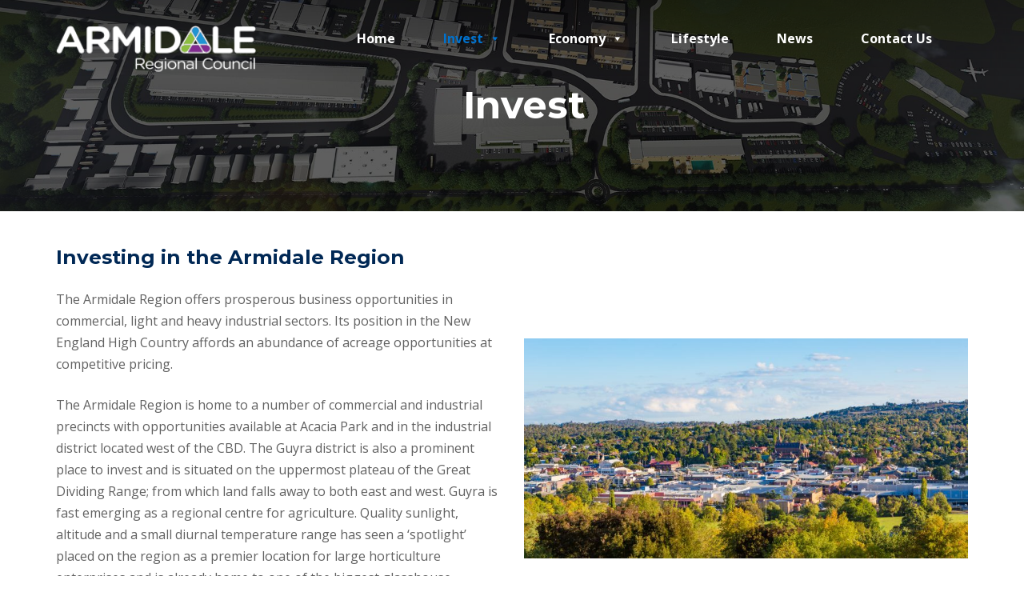

--- FILE ---
content_type: text/html; charset=utf-8
request_url: https://www.google.com/recaptcha/api2/anchor?ar=1&k=6LdfmZIUAAAAAEKq-ghUp1v-nGxzG-vp3-OrHVjP&co=aHR0cHM6Ly93d3cuaW52ZXN0YXJtaWRhbGUuY29tLmF1OjQ0Mw..&hl=en&v=PoyoqOPhxBO7pBk68S4YbpHZ&theme=light&size=normal&anchor-ms=20000&execute-ms=30000&cb=94jrsocd2ng8
body_size: 49359
content:
<!DOCTYPE HTML><html dir="ltr" lang="en"><head><meta http-equiv="Content-Type" content="text/html; charset=UTF-8">
<meta http-equiv="X-UA-Compatible" content="IE=edge">
<title>reCAPTCHA</title>
<style type="text/css">
/* cyrillic-ext */
@font-face {
  font-family: 'Roboto';
  font-style: normal;
  font-weight: 400;
  font-stretch: 100%;
  src: url(//fonts.gstatic.com/s/roboto/v48/KFO7CnqEu92Fr1ME7kSn66aGLdTylUAMa3GUBHMdazTgWw.woff2) format('woff2');
  unicode-range: U+0460-052F, U+1C80-1C8A, U+20B4, U+2DE0-2DFF, U+A640-A69F, U+FE2E-FE2F;
}
/* cyrillic */
@font-face {
  font-family: 'Roboto';
  font-style: normal;
  font-weight: 400;
  font-stretch: 100%;
  src: url(//fonts.gstatic.com/s/roboto/v48/KFO7CnqEu92Fr1ME7kSn66aGLdTylUAMa3iUBHMdazTgWw.woff2) format('woff2');
  unicode-range: U+0301, U+0400-045F, U+0490-0491, U+04B0-04B1, U+2116;
}
/* greek-ext */
@font-face {
  font-family: 'Roboto';
  font-style: normal;
  font-weight: 400;
  font-stretch: 100%;
  src: url(//fonts.gstatic.com/s/roboto/v48/KFO7CnqEu92Fr1ME7kSn66aGLdTylUAMa3CUBHMdazTgWw.woff2) format('woff2');
  unicode-range: U+1F00-1FFF;
}
/* greek */
@font-face {
  font-family: 'Roboto';
  font-style: normal;
  font-weight: 400;
  font-stretch: 100%;
  src: url(//fonts.gstatic.com/s/roboto/v48/KFO7CnqEu92Fr1ME7kSn66aGLdTylUAMa3-UBHMdazTgWw.woff2) format('woff2');
  unicode-range: U+0370-0377, U+037A-037F, U+0384-038A, U+038C, U+038E-03A1, U+03A3-03FF;
}
/* math */
@font-face {
  font-family: 'Roboto';
  font-style: normal;
  font-weight: 400;
  font-stretch: 100%;
  src: url(//fonts.gstatic.com/s/roboto/v48/KFO7CnqEu92Fr1ME7kSn66aGLdTylUAMawCUBHMdazTgWw.woff2) format('woff2');
  unicode-range: U+0302-0303, U+0305, U+0307-0308, U+0310, U+0312, U+0315, U+031A, U+0326-0327, U+032C, U+032F-0330, U+0332-0333, U+0338, U+033A, U+0346, U+034D, U+0391-03A1, U+03A3-03A9, U+03B1-03C9, U+03D1, U+03D5-03D6, U+03F0-03F1, U+03F4-03F5, U+2016-2017, U+2034-2038, U+203C, U+2040, U+2043, U+2047, U+2050, U+2057, U+205F, U+2070-2071, U+2074-208E, U+2090-209C, U+20D0-20DC, U+20E1, U+20E5-20EF, U+2100-2112, U+2114-2115, U+2117-2121, U+2123-214F, U+2190, U+2192, U+2194-21AE, U+21B0-21E5, U+21F1-21F2, U+21F4-2211, U+2213-2214, U+2216-22FF, U+2308-230B, U+2310, U+2319, U+231C-2321, U+2336-237A, U+237C, U+2395, U+239B-23B7, U+23D0, U+23DC-23E1, U+2474-2475, U+25AF, U+25B3, U+25B7, U+25BD, U+25C1, U+25CA, U+25CC, U+25FB, U+266D-266F, U+27C0-27FF, U+2900-2AFF, U+2B0E-2B11, U+2B30-2B4C, U+2BFE, U+3030, U+FF5B, U+FF5D, U+1D400-1D7FF, U+1EE00-1EEFF;
}
/* symbols */
@font-face {
  font-family: 'Roboto';
  font-style: normal;
  font-weight: 400;
  font-stretch: 100%;
  src: url(//fonts.gstatic.com/s/roboto/v48/KFO7CnqEu92Fr1ME7kSn66aGLdTylUAMaxKUBHMdazTgWw.woff2) format('woff2');
  unicode-range: U+0001-000C, U+000E-001F, U+007F-009F, U+20DD-20E0, U+20E2-20E4, U+2150-218F, U+2190, U+2192, U+2194-2199, U+21AF, U+21E6-21F0, U+21F3, U+2218-2219, U+2299, U+22C4-22C6, U+2300-243F, U+2440-244A, U+2460-24FF, U+25A0-27BF, U+2800-28FF, U+2921-2922, U+2981, U+29BF, U+29EB, U+2B00-2BFF, U+4DC0-4DFF, U+FFF9-FFFB, U+10140-1018E, U+10190-1019C, U+101A0, U+101D0-101FD, U+102E0-102FB, U+10E60-10E7E, U+1D2C0-1D2D3, U+1D2E0-1D37F, U+1F000-1F0FF, U+1F100-1F1AD, U+1F1E6-1F1FF, U+1F30D-1F30F, U+1F315, U+1F31C, U+1F31E, U+1F320-1F32C, U+1F336, U+1F378, U+1F37D, U+1F382, U+1F393-1F39F, U+1F3A7-1F3A8, U+1F3AC-1F3AF, U+1F3C2, U+1F3C4-1F3C6, U+1F3CA-1F3CE, U+1F3D4-1F3E0, U+1F3ED, U+1F3F1-1F3F3, U+1F3F5-1F3F7, U+1F408, U+1F415, U+1F41F, U+1F426, U+1F43F, U+1F441-1F442, U+1F444, U+1F446-1F449, U+1F44C-1F44E, U+1F453, U+1F46A, U+1F47D, U+1F4A3, U+1F4B0, U+1F4B3, U+1F4B9, U+1F4BB, U+1F4BF, U+1F4C8-1F4CB, U+1F4D6, U+1F4DA, U+1F4DF, U+1F4E3-1F4E6, U+1F4EA-1F4ED, U+1F4F7, U+1F4F9-1F4FB, U+1F4FD-1F4FE, U+1F503, U+1F507-1F50B, U+1F50D, U+1F512-1F513, U+1F53E-1F54A, U+1F54F-1F5FA, U+1F610, U+1F650-1F67F, U+1F687, U+1F68D, U+1F691, U+1F694, U+1F698, U+1F6AD, U+1F6B2, U+1F6B9-1F6BA, U+1F6BC, U+1F6C6-1F6CF, U+1F6D3-1F6D7, U+1F6E0-1F6EA, U+1F6F0-1F6F3, U+1F6F7-1F6FC, U+1F700-1F7FF, U+1F800-1F80B, U+1F810-1F847, U+1F850-1F859, U+1F860-1F887, U+1F890-1F8AD, U+1F8B0-1F8BB, U+1F8C0-1F8C1, U+1F900-1F90B, U+1F93B, U+1F946, U+1F984, U+1F996, U+1F9E9, U+1FA00-1FA6F, U+1FA70-1FA7C, U+1FA80-1FA89, U+1FA8F-1FAC6, U+1FACE-1FADC, U+1FADF-1FAE9, U+1FAF0-1FAF8, U+1FB00-1FBFF;
}
/* vietnamese */
@font-face {
  font-family: 'Roboto';
  font-style: normal;
  font-weight: 400;
  font-stretch: 100%;
  src: url(//fonts.gstatic.com/s/roboto/v48/KFO7CnqEu92Fr1ME7kSn66aGLdTylUAMa3OUBHMdazTgWw.woff2) format('woff2');
  unicode-range: U+0102-0103, U+0110-0111, U+0128-0129, U+0168-0169, U+01A0-01A1, U+01AF-01B0, U+0300-0301, U+0303-0304, U+0308-0309, U+0323, U+0329, U+1EA0-1EF9, U+20AB;
}
/* latin-ext */
@font-face {
  font-family: 'Roboto';
  font-style: normal;
  font-weight: 400;
  font-stretch: 100%;
  src: url(//fonts.gstatic.com/s/roboto/v48/KFO7CnqEu92Fr1ME7kSn66aGLdTylUAMa3KUBHMdazTgWw.woff2) format('woff2');
  unicode-range: U+0100-02BA, U+02BD-02C5, U+02C7-02CC, U+02CE-02D7, U+02DD-02FF, U+0304, U+0308, U+0329, U+1D00-1DBF, U+1E00-1E9F, U+1EF2-1EFF, U+2020, U+20A0-20AB, U+20AD-20C0, U+2113, U+2C60-2C7F, U+A720-A7FF;
}
/* latin */
@font-face {
  font-family: 'Roboto';
  font-style: normal;
  font-weight: 400;
  font-stretch: 100%;
  src: url(//fonts.gstatic.com/s/roboto/v48/KFO7CnqEu92Fr1ME7kSn66aGLdTylUAMa3yUBHMdazQ.woff2) format('woff2');
  unicode-range: U+0000-00FF, U+0131, U+0152-0153, U+02BB-02BC, U+02C6, U+02DA, U+02DC, U+0304, U+0308, U+0329, U+2000-206F, U+20AC, U+2122, U+2191, U+2193, U+2212, U+2215, U+FEFF, U+FFFD;
}
/* cyrillic-ext */
@font-face {
  font-family: 'Roboto';
  font-style: normal;
  font-weight: 500;
  font-stretch: 100%;
  src: url(//fonts.gstatic.com/s/roboto/v48/KFO7CnqEu92Fr1ME7kSn66aGLdTylUAMa3GUBHMdazTgWw.woff2) format('woff2');
  unicode-range: U+0460-052F, U+1C80-1C8A, U+20B4, U+2DE0-2DFF, U+A640-A69F, U+FE2E-FE2F;
}
/* cyrillic */
@font-face {
  font-family: 'Roboto';
  font-style: normal;
  font-weight: 500;
  font-stretch: 100%;
  src: url(//fonts.gstatic.com/s/roboto/v48/KFO7CnqEu92Fr1ME7kSn66aGLdTylUAMa3iUBHMdazTgWw.woff2) format('woff2');
  unicode-range: U+0301, U+0400-045F, U+0490-0491, U+04B0-04B1, U+2116;
}
/* greek-ext */
@font-face {
  font-family: 'Roboto';
  font-style: normal;
  font-weight: 500;
  font-stretch: 100%;
  src: url(//fonts.gstatic.com/s/roboto/v48/KFO7CnqEu92Fr1ME7kSn66aGLdTylUAMa3CUBHMdazTgWw.woff2) format('woff2');
  unicode-range: U+1F00-1FFF;
}
/* greek */
@font-face {
  font-family: 'Roboto';
  font-style: normal;
  font-weight: 500;
  font-stretch: 100%;
  src: url(//fonts.gstatic.com/s/roboto/v48/KFO7CnqEu92Fr1ME7kSn66aGLdTylUAMa3-UBHMdazTgWw.woff2) format('woff2');
  unicode-range: U+0370-0377, U+037A-037F, U+0384-038A, U+038C, U+038E-03A1, U+03A3-03FF;
}
/* math */
@font-face {
  font-family: 'Roboto';
  font-style: normal;
  font-weight: 500;
  font-stretch: 100%;
  src: url(//fonts.gstatic.com/s/roboto/v48/KFO7CnqEu92Fr1ME7kSn66aGLdTylUAMawCUBHMdazTgWw.woff2) format('woff2');
  unicode-range: U+0302-0303, U+0305, U+0307-0308, U+0310, U+0312, U+0315, U+031A, U+0326-0327, U+032C, U+032F-0330, U+0332-0333, U+0338, U+033A, U+0346, U+034D, U+0391-03A1, U+03A3-03A9, U+03B1-03C9, U+03D1, U+03D5-03D6, U+03F0-03F1, U+03F4-03F5, U+2016-2017, U+2034-2038, U+203C, U+2040, U+2043, U+2047, U+2050, U+2057, U+205F, U+2070-2071, U+2074-208E, U+2090-209C, U+20D0-20DC, U+20E1, U+20E5-20EF, U+2100-2112, U+2114-2115, U+2117-2121, U+2123-214F, U+2190, U+2192, U+2194-21AE, U+21B0-21E5, U+21F1-21F2, U+21F4-2211, U+2213-2214, U+2216-22FF, U+2308-230B, U+2310, U+2319, U+231C-2321, U+2336-237A, U+237C, U+2395, U+239B-23B7, U+23D0, U+23DC-23E1, U+2474-2475, U+25AF, U+25B3, U+25B7, U+25BD, U+25C1, U+25CA, U+25CC, U+25FB, U+266D-266F, U+27C0-27FF, U+2900-2AFF, U+2B0E-2B11, U+2B30-2B4C, U+2BFE, U+3030, U+FF5B, U+FF5D, U+1D400-1D7FF, U+1EE00-1EEFF;
}
/* symbols */
@font-face {
  font-family: 'Roboto';
  font-style: normal;
  font-weight: 500;
  font-stretch: 100%;
  src: url(//fonts.gstatic.com/s/roboto/v48/KFO7CnqEu92Fr1ME7kSn66aGLdTylUAMaxKUBHMdazTgWw.woff2) format('woff2');
  unicode-range: U+0001-000C, U+000E-001F, U+007F-009F, U+20DD-20E0, U+20E2-20E4, U+2150-218F, U+2190, U+2192, U+2194-2199, U+21AF, U+21E6-21F0, U+21F3, U+2218-2219, U+2299, U+22C4-22C6, U+2300-243F, U+2440-244A, U+2460-24FF, U+25A0-27BF, U+2800-28FF, U+2921-2922, U+2981, U+29BF, U+29EB, U+2B00-2BFF, U+4DC0-4DFF, U+FFF9-FFFB, U+10140-1018E, U+10190-1019C, U+101A0, U+101D0-101FD, U+102E0-102FB, U+10E60-10E7E, U+1D2C0-1D2D3, U+1D2E0-1D37F, U+1F000-1F0FF, U+1F100-1F1AD, U+1F1E6-1F1FF, U+1F30D-1F30F, U+1F315, U+1F31C, U+1F31E, U+1F320-1F32C, U+1F336, U+1F378, U+1F37D, U+1F382, U+1F393-1F39F, U+1F3A7-1F3A8, U+1F3AC-1F3AF, U+1F3C2, U+1F3C4-1F3C6, U+1F3CA-1F3CE, U+1F3D4-1F3E0, U+1F3ED, U+1F3F1-1F3F3, U+1F3F5-1F3F7, U+1F408, U+1F415, U+1F41F, U+1F426, U+1F43F, U+1F441-1F442, U+1F444, U+1F446-1F449, U+1F44C-1F44E, U+1F453, U+1F46A, U+1F47D, U+1F4A3, U+1F4B0, U+1F4B3, U+1F4B9, U+1F4BB, U+1F4BF, U+1F4C8-1F4CB, U+1F4D6, U+1F4DA, U+1F4DF, U+1F4E3-1F4E6, U+1F4EA-1F4ED, U+1F4F7, U+1F4F9-1F4FB, U+1F4FD-1F4FE, U+1F503, U+1F507-1F50B, U+1F50D, U+1F512-1F513, U+1F53E-1F54A, U+1F54F-1F5FA, U+1F610, U+1F650-1F67F, U+1F687, U+1F68D, U+1F691, U+1F694, U+1F698, U+1F6AD, U+1F6B2, U+1F6B9-1F6BA, U+1F6BC, U+1F6C6-1F6CF, U+1F6D3-1F6D7, U+1F6E0-1F6EA, U+1F6F0-1F6F3, U+1F6F7-1F6FC, U+1F700-1F7FF, U+1F800-1F80B, U+1F810-1F847, U+1F850-1F859, U+1F860-1F887, U+1F890-1F8AD, U+1F8B0-1F8BB, U+1F8C0-1F8C1, U+1F900-1F90B, U+1F93B, U+1F946, U+1F984, U+1F996, U+1F9E9, U+1FA00-1FA6F, U+1FA70-1FA7C, U+1FA80-1FA89, U+1FA8F-1FAC6, U+1FACE-1FADC, U+1FADF-1FAE9, U+1FAF0-1FAF8, U+1FB00-1FBFF;
}
/* vietnamese */
@font-face {
  font-family: 'Roboto';
  font-style: normal;
  font-weight: 500;
  font-stretch: 100%;
  src: url(//fonts.gstatic.com/s/roboto/v48/KFO7CnqEu92Fr1ME7kSn66aGLdTylUAMa3OUBHMdazTgWw.woff2) format('woff2');
  unicode-range: U+0102-0103, U+0110-0111, U+0128-0129, U+0168-0169, U+01A0-01A1, U+01AF-01B0, U+0300-0301, U+0303-0304, U+0308-0309, U+0323, U+0329, U+1EA0-1EF9, U+20AB;
}
/* latin-ext */
@font-face {
  font-family: 'Roboto';
  font-style: normal;
  font-weight: 500;
  font-stretch: 100%;
  src: url(//fonts.gstatic.com/s/roboto/v48/KFO7CnqEu92Fr1ME7kSn66aGLdTylUAMa3KUBHMdazTgWw.woff2) format('woff2');
  unicode-range: U+0100-02BA, U+02BD-02C5, U+02C7-02CC, U+02CE-02D7, U+02DD-02FF, U+0304, U+0308, U+0329, U+1D00-1DBF, U+1E00-1E9F, U+1EF2-1EFF, U+2020, U+20A0-20AB, U+20AD-20C0, U+2113, U+2C60-2C7F, U+A720-A7FF;
}
/* latin */
@font-face {
  font-family: 'Roboto';
  font-style: normal;
  font-weight: 500;
  font-stretch: 100%;
  src: url(//fonts.gstatic.com/s/roboto/v48/KFO7CnqEu92Fr1ME7kSn66aGLdTylUAMa3yUBHMdazQ.woff2) format('woff2');
  unicode-range: U+0000-00FF, U+0131, U+0152-0153, U+02BB-02BC, U+02C6, U+02DA, U+02DC, U+0304, U+0308, U+0329, U+2000-206F, U+20AC, U+2122, U+2191, U+2193, U+2212, U+2215, U+FEFF, U+FFFD;
}
/* cyrillic-ext */
@font-face {
  font-family: 'Roboto';
  font-style: normal;
  font-weight: 900;
  font-stretch: 100%;
  src: url(//fonts.gstatic.com/s/roboto/v48/KFO7CnqEu92Fr1ME7kSn66aGLdTylUAMa3GUBHMdazTgWw.woff2) format('woff2');
  unicode-range: U+0460-052F, U+1C80-1C8A, U+20B4, U+2DE0-2DFF, U+A640-A69F, U+FE2E-FE2F;
}
/* cyrillic */
@font-face {
  font-family: 'Roboto';
  font-style: normal;
  font-weight: 900;
  font-stretch: 100%;
  src: url(//fonts.gstatic.com/s/roboto/v48/KFO7CnqEu92Fr1ME7kSn66aGLdTylUAMa3iUBHMdazTgWw.woff2) format('woff2');
  unicode-range: U+0301, U+0400-045F, U+0490-0491, U+04B0-04B1, U+2116;
}
/* greek-ext */
@font-face {
  font-family: 'Roboto';
  font-style: normal;
  font-weight: 900;
  font-stretch: 100%;
  src: url(//fonts.gstatic.com/s/roboto/v48/KFO7CnqEu92Fr1ME7kSn66aGLdTylUAMa3CUBHMdazTgWw.woff2) format('woff2');
  unicode-range: U+1F00-1FFF;
}
/* greek */
@font-face {
  font-family: 'Roboto';
  font-style: normal;
  font-weight: 900;
  font-stretch: 100%;
  src: url(//fonts.gstatic.com/s/roboto/v48/KFO7CnqEu92Fr1ME7kSn66aGLdTylUAMa3-UBHMdazTgWw.woff2) format('woff2');
  unicode-range: U+0370-0377, U+037A-037F, U+0384-038A, U+038C, U+038E-03A1, U+03A3-03FF;
}
/* math */
@font-face {
  font-family: 'Roboto';
  font-style: normal;
  font-weight: 900;
  font-stretch: 100%;
  src: url(//fonts.gstatic.com/s/roboto/v48/KFO7CnqEu92Fr1ME7kSn66aGLdTylUAMawCUBHMdazTgWw.woff2) format('woff2');
  unicode-range: U+0302-0303, U+0305, U+0307-0308, U+0310, U+0312, U+0315, U+031A, U+0326-0327, U+032C, U+032F-0330, U+0332-0333, U+0338, U+033A, U+0346, U+034D, U+0391-03A1, U+03A3-03A9, U+03B1-03C9, U+03D1, U+03D5-03D6, U+03F0-03F1, U+03F4-03F5, U+2016-2017, U+2034-2038, U+203C, U+2040, U+2043, U+2047, U+2050, U+2057, U+205F, U+2070-2071, U+2074-208E, U+2090-209C, U+20D0-20DC, U+20E1, U+20E5-20EF, U+2100-2112, U+2114-2115, U+2117-2121, U+2123-214F, U+2190, U+2192, U+2194-21AE, U+21B0-21E5, U+21F1-21F2, U+21F4-2211, U+2213-2214, U+2216-22FF, U+2308-230B, U+2310, U+2319, U+231C-2321, U+2336-237A, U+237C, U+2395, U+239B-23B7, U+23D0, U+23DC-23E1, U+2474-2475, U+25AF, U+25B3, U+25B7, U+25BD, U+25C1, U+25CA, U+25CC, U+25FB, U+266D-266F, U+27C0-27FF, U+2900-2AFF, U+2B0E-2B11, U+2B30-2B4C, U+2BFE, U+3030, U+FF5B, U+FF5D, U+1D400-1D7FF, U+1EE00-1EEFF;
}
/* symbols */
@font-face {
  font-family: 'Roboto';
  font-style: normal;
  font-weight: 900;
  font-stretch: 100%;
  src: url(//fonts.gstatic.com/s/roboto/v48/KFO7CnqEu92Fr1ME7kSn66aGLdTylUAMaxKUBHMdazTgWw.woff2) format('woff2');
  unicode-range: U+0001-000C, U+000E-001F, U+007F-009F, U+20DD-20E0, U+20E2-20E4, U+2150-218F, U+2190, U+2192, U+2194-2199, U+21AF, U+21E6-21F0, U+21F3, U+2218-2219, U+2299, U+22C4-22C6, U+2300-243F, U+2440-244A, U+2460-24FF, U+25A0-27BF, U+2800-28FF, U+2921-2922, U+2981, U+29BF, U+29EB, U+2B00-2BFF, U+4DC0-4DFF, U+FFF9-FFFB, U+10140-1018E, U+10190-1019C, U+101A0, U+101D0-101FD, U+102E0-102FB, U+10E60-10E7E, U+1D2C0-1D2D3, U+1D2E0-1D37F, U+1F000-1F0FF, U+1F100-1F1AD, U+1F1E6-1F1FF, U+1F30D-1F30F, U+1F315, U+1F31C, U+1F31E, U+1F320-1F32C, U+1F336, U+1F378, U+1F37D, U+1F382, U+1F393-1F39F, U+1F3A7-1F3A8, U+1F3AC-1F3AF, U+1F3C2, U+1F3C4-1F3C6, U+1F3CA-1F3CE, U+1F3D4-1F3E0, U+1F3ED, U+1F3F1-1F3F3, U+1F3F5-1F3F7, U+1F408, U+1F415, U+1F41F, U+1F426, U+1F43F, U+1F441-1F442, U+1F444, U+1F446-1F449, U+1F44C-1F44E, U+1F453, U+1F46A, U+1F47D, U+1F4A3, U+1F4B0, U+1F4B3, U+1F4B9, U+1F4BB, U+1F4BF, U+1F4C8-1F4CB, U+1F4D6, U+1F4DA, U+1F4DF, U+1F4E3-1F4E6, U+1F4EA-1F4ED, U+1F4F7, U+1F4F9-1F4FB, U+1F4FD-1F4FE, U+1F503, U+1F507-1F50B, U+1F50D, U+1F512-1F513, U+1F53E-1F54A, U+1F54F-1F5FA, U+1F610, U+1F650-1F67F, U+1F687, U+1F68D, U+1F691, U+1F694, U+1F698, U+1F6AD, U+1F6B2, U+1F6B9-1F6BA, U+1F6BC, U+1F6C6-1F6CF, U+1F6D3-1F6D7, U+1F6E0-1F6EA, U+1F6F0-1F6F3, U+1F6F7-1F6FC, U+1F700-1F7FF, U+1F800-1F80B, U+1F810-1F847, U+1F850-1F859, U+1F860-1F887, U+1F890-1F8AD, U+1F8B0-1F8BB, U+1F8C0-1F8C1, U+1F900-1F90B, U+1F93B, U+1F946, U+1F984, U+1F996, U+1F9E9, U+1FA00-1FA6F, U+1FA70-1FA7C, U+1FA80-1FA89, U+1FA8F-1FAC6, U+1FACE-1FADC, U+1FADF-1FAE9, U+1FAF0-1FAF8, U+1FB00-1FBFF;
}
/* vietnamese */
@font-face {
  font-family: 'Roboto';
  font-style: normal;
  font-weight: 900;
  font-stretch: 100%;
  src: url(//fonts.gstatic.com/s/roboto/v48/KFO7CnqEu92Fr1ME7kSn66aGLdTylUAMa3OUBHMdazTgWw.woff2) format('woff2');
  unicode-range: U+0102-0103, U+0110-0111, U+0128-0129, U+0168-0169, U+01A0-01A1, U+01AF-01B0, U+0300-0301, U+0303-0304, U+0308-0309, U+0323, U+0329, U+1EA0-1EF9, U+20AB;
}
/* latin-ext */
@font-face {
  font-family: 'Roboto';
  font-style: normal;
  font-weight: 900;
  font-stretch: 100%;
  src: url(//fonts.gstatic.com/s/roboto/v48/KFO7CnqEu92Fr1ME7kSn66aGLdTylUAMa3KUBHMdazTgWw.woff2) format('woff2');
  unicode-range: U+0100-02BA, U+02BD-02C5, U+02C7-02CC, U+02CE-02D7, U+02DD-02FF, U+0304, U+0308, U+0329, U+1D00-1DBF, U+1E00-1E9F, U+1EF2-1EFF, U+2020, U+20A0-20AB, U+20AD-20C0, U+2113, U+2C60-2C7F, U+A720-A7FF;
}
/* latin */
@font-face {
  font-family: 'Roboto';
  font-style: normal;
  font-weight: 900;
  font-stretch: 100%;
  src: url(//fonts.gstatic.com/s/roboto/v48/KFO7CnqEu92Fr1ME7kSn66aGLdTylUAMa3yUBHMdazQ.woff2) format('woff2');
  unicode-range: U+0000-00FF, U+0131, U+0152-0153, U+02BB-02BC, U+02C6, U+02DA, U+02DC, U+0304, U+0308, U+0329, U+2000-206F, U+20AC, U+2122, U+2191, U+2193, U+2212, U+2215, U+FEFF, U+FFFD;
}

</style>
<link rel="stylesheet" type="text/css" href="https://www.gstatic.com/recaptcha/releases/PoyoqOPhxBO7pBk68S4YbpHZ/styles__ltr.css">
<script nonce="KFRUtTjskxF-A9LHJxsGkw" type="text/javascript">window['__recaptcha_api'] = 'https://www.google.com/recaptcha/api2/';</script>
<script type="text/javascript" src="https://www.gstatic.com/recaptcha/releases/PoyoqOPhxBO7pBk68S4YbpHZ/recaptcha__en.js" nonce="KFRUtTjskxF-A9LHJxsGkw">
      
    </script></head>
<body><div id="rc-anchor-alert" class="rc-anchor-alert"></div>
<input type="hidden" id="recaptcha-token" value="[base64]">
<script type="text/javascript" nonce="KFRUtTjskxF-A9LHJxsGkw">
      recaptcha.anchor.Main.init("[\x22ainput\x22,[\x22bgdata\x22,\x22\x22,\[base64]/[base64]/[base64]/bmV3IHJbeF0oY1swXSk6RT09Mj9uZXcgclt4XShjWzBdLGNbMV0pOkU9PTM/bmV3IHJbeF0oY1swXSxjWzFdLGNbMl0pOkU9PTQ/[base64]/[base64]/[base64]/[base64]/[base64]/[base64]/[base64]/[base64]\x22,\[base64]\\u003d\\u003d\x22,\x22w4QCw5wNwoBzwpYoZXBSAFtTTsKvw5jDqsKtc2/[base64]/DtcKRwox5McODTF7DswwCwpB9w6BBBU8swqrDkMOAw7ggDEVbDjHCs8KqNcK7f8Otw7ZlEx0fwoIsw7bCjksPw7rDs8K2IcOGEcKGP8K9XFDCk3pyU0jDmMK0wr1THMO/w6DDksK/cH3CpBzDl8OKB8KJwpAFwqbClsODwo/DucKrZcORw4rCr3EXdMO7wp/Ck8OcMk/DnHInA8OKAUZ0w4DDhMOeQ1LDm3Q5X8OywpltbHVXZAjDmMKAw7FVSsOJMXPCuSDDpcKdw6FpwpIgwqvDoUrDpXI3wqfCusKNwp5XAsKHU8O1ERjCksKFMHQtwqdGB0QjQn/ChcKlwqUCekxUN8KAwrXCgGjDlMKew61Zw5dYwqTDsMKmHkkFWcOzKB7CsC/DksOqw4JGOkPCmMKDR1DDnMKxw64tw6ttwotWPm3DvsOpDsKNV8KGRW5Xwo/DlEh3CBXCgVxRAsK+Ayx0wpHCosKXJXfDg8KSKcKbw4nCisOsKcOzwqYUwpXDu8KCB8OSw5rCnsKSXMKxHGTCjjHCuT4gW8KNw7/DvcO0w5Rqw4IQD8KCw4hpAiTDhA5xD8OPD8KSfQ0cw695RMOif8KXwpTCncKowolpZjXCssOvwqzCpz3Dvj3DjsO6CMK2wq3DinnDhWjDhXTClkkEwqsZaMOow6LCosObw6wkwo3Ds8OxcQJQw5xtf8OdJz9ywq8dw4rDh3JfdH/CpxbCmsK6w4x7VcKpwrQnw7ovw6jDucOSAFljwrvCjHweS8KiEsKjMMO2woTCjXVZSMK2wozCmcOcPhJZw7LDucOswqtwd8KUw4HClQM2RFfDgCbDicOpw54Pw7jDkMOOwovCgzPDvGnCkCLDr8Kewoplw6pIasOLwpJ4YQsIWsKCC1JrCcKEwqpTw7/[base64]/Ch8Knwo4Jdy3Ct0BdX3PCl3oWw4TCv0sww5rClsKJQzDCg8Oxw7vDqAxUCmEyw7ZXO0XDhW83wq/DmMK1wobDgjLCkcOJS0jCqE/Cl309Dgocw6sUEcKnC8OBw5HDl17CgnTDrUMhVnQlw6YCD8KVw7paw5k3Hg5HNMKNfRzCg8KSRWctw5bDvE/DrhDCnhjCvRliHTtYw5tRw6TDhCDChX3DrMOjwq4QwozCkWErCz51wo/Cu3s5Dzg0KDnCnMKYw647wqkdw6kNMsONAMKdw5glwqQ0QTvDk8OPw61jw5zChDYUwo0CM8KTw4zDtsOWOsK/NwLDg8KWw57DqSJQXW5twqEiDcONBMKaVQfCkMOOw6vDs8KjKMO9CH0CB29owqvCtS4gw6vCvkfCmHRqw5zCjcO+wqzDjA/DvsOHJmIIDsO0w5/Dg10OwonDkcOywrbDn8KWPDDCiktkJQlTXDTDrEzCkVHDsFAQwrsxw43DhsObamwLw6vDqcO5w5c2e1fDq8KEfMOHY8OINcK4wrt6Dm4bw55mw7zDrnnDkMK/Z8Kiw6jDvMK6w4HDsyVZUmhaw6V6H8K/w4shAifDkybCg8OAw7HDhMKUw53CtMKSMVbDj8KywpHCg3TCh8OuPlTChsOgwobDrlzCuQEnwq8xw7DDv8OGEXJrPlnCu8O4woPCtcKZf8OaTcOXBMK4X8KFPsO8ey3CkDZwJMKFwojDpsKKwojCpk40G8KowrfDgMOWVlcJwqzDjcKTL3bChVo/[base64]/[base64]/DtMK/[base64]/[base64]/Dmz7DqmwswpzCl8ORw4/Cn8OyTMKmRGEiwr9nwpcSYMOVw55lJTJPw7JYP3w7NsKMw7HCl8OuJ8OIwojCsQLDhhLDozjChDkUT8KHw54+wpEhw5EswpVqwqvClwvDlXJRPz5OUS3DlcOOQcOHOmzCpMKLw5xiPhsZDsOiw5E/[base64]/XMKwwoAwEcOlCsO6OsKjNsO5H8OaOcKhMsKCw70KwoIfFsO0w4JYcgMGREZRFcKgSSlkJlNSwqLDmcOXw49lw6x5w44+wqtPOBIjbnvDl8K6w489Q1fDvsOWc8Kbw4rDhsOda8KnWjvDlkTCtCMaw7XCmMOBVh/Ci8OFV8KTwoEuw47DkS8Owq9xJnwqwo3DqGbDpMOhKcKFw7zDu8OPw4TCsx3DlsODTcOgwqJqwpjDrMKNwovCv8KKdsO/ViNPEsKuERDCtSXDlcKFbsOYwrPDl8K/MxERw5zDscOXwpFdw6HCoxXCiMO9w4nDusOZwobCssOww4c8IiRcJBrDsXcKw5kgwo14EVxGYVXDncOawo3CiHPCtsKpNgzCnEbCsMK/[base64]/[base64]/w71DwoZKwqMjwqMjFX4qw5bClcKsZhPCvUsfcMOvScO3LMKawqkWEhjCnsOQw4bCrMO9w67CvwDDrz7Cg1rCp3fCgjfDmsOgwq3CtznDhE9UQ8KtwoTChwbCo3/Ds2sFw44ww6LDvsKQw6jCsB1oC8Kxw4PDucKnIsO1woHDi8Kiw7LCtAN4w6VNwohNw7dfwq3CtBFTw7x1GXjDtsOFPx/[base64]/J8KKwqDDhEpTd1QVw4sLC3HDoSzCm2NNDsO9w60EwqPCvlbDqlTDpCTDlk/DjDrDp8KiTMOIZS4Yw78iBXJNwpEpw7whMMKOLCFwdEcZPSgVwpLCnnLDjSLCv8Odw6MDwqAiw67DpsKUw51WWsOQwpLDvMO8ASXCmHfDocKsw6ALwqATwoUHBmLDtX1Uw6cjdhnCtMO8A8O6Xm/Cv24oDsOLwpo5SFADBcO/[base64]/wp8Gw57Cg8OxBmnCtXQTwpzDicODYWdiaMOlGkPDq8Kjw7x8w63DmsKDwpERwprDuXFIw58wwrsgwpcLQyHCsUXClmXChnDCqsOBd0jClhJHYMKcDzvChMODwpccWSE8ImtKYcKXw5TCoMKhKFjDn2MiDFtBI1bCoH5MUA1iSCUnDMKBMGHCqsOyJsK/w6jDo8KEfzgCTzXCnsOfaMKqw6nCtlDDh1zCv8O/wqvCgT10L8Kaw73CogHCg3XCisKbwp/DosOiVVAxFHXDt307ajseD8OTwrTDpXIWNEBfZ3zDvsOJEMK0QMO2P8O7KsO9wqwZLybDsMO/GQHDjsOIw4AALsKYw5B+wojDkWFIwq3DuVIxHsO0eMKJcsOVGwPCkWLCvQdwwrPDgTvDjl0gNX3DpcK0GcO/VRfDhEJ8K8K5woBvMCXDqywRw7Zfw6TCpMOzw44gSFTCmgfCkyEJw4LDlDQowqfDpkJqwpPCo3Fmw4/CoSIFwq4PwoMHwqk1w4B3w68nIcKRwprDmmbCt8OXFsKMXsK4wqPCrhd6XxkuV8K4w5HCjsOOMsKbwp5+w5o5ER5Ywq7ChlgAw5XCuCptwqzCk25Vw78IwqnDuy0Ow4ocw7bDo8OadnrDsxd0aMO3VMKOwpzCv8OQTV8MLsO0w77CqwvDsMK/w5fDmMOmRcKyMXcwGSQdw67ChXFAw6/Dt8KMwqBOwroPw7bDt3vDnMOqdsKnw7RwaQNbAMO+wrJUw57CosK5w5FsCMKHRsOaG1/Dv8KOw7HDnQ7CjcONfsOsZ8OZBFpvVAMPwrZ+w7lXwq3DlRPCqj8EIcOeTw7DjV8Jc8Ogw4LChmhAwqnCrztARgzCvlrDnChlw7J8UsOgSzduw68vEwtEwp/CsQ7DucOEw4MRAMOnA8OTPMKlw6MjKcKvw5zDg8OGW8Kuw6zCgMOxO0rDrMKHw7YzM2HCo3bDhy8DVcOSalAbw4fClz/[base64]/DoMKTdV5swo/[base64]/[base64]/CmXcDL8OxwpIqw6/ChmbCiCPDiWsRwpIVdyvCjXjDrlsWwobCmMKSYwwmwq1hMEbDhMOkw5jClkLDviXDuW7DrcOFwoZew7hDw5bChk3CjcKiUMKmw5kfRnIUw6EJwo5mUU8IfMKBw4QBwo/DijYfwrDCm2fCh3jDvmppwqHCpMK0w6vCgh4nwoZEw5RyCMOhwoXCisOCwrbClMKOUhotwpPCvMKOcxfDkMOLwp8Dw53CtsOEwpIVUmnDh8ORIg/[base64]/DlcK9w4XDk35ZwoxSccK6JMKXA8OzwpzChMKXSsKawrRpGyt8K8KfDcOVw64nw6VaccKRwqcCfgVgw4h5csKrwrB0w73DkVtHTBXDvcOzwoHChcO4CRbCqMOowpkXwp89w4J8EsO4YUt0KsOMScKyBsKeA0nCqGY7wpDCggclw50wwrAiw6LDp0EcNsKkwoPDgnZhw7/[base64]/wq/Dp8O1wqDCrVHCjg5zw5/Cny3DoMKAJGxPw4vDhsK5C1TClMKBw7A2BxnDoFfCmMKZwpbCkVUDworCsRDCisORw5cWwrBJw7DDqD8rNMKGw6zDukgiE8OBRcKJDUjDisKKZjLCgcKRw480woACEyHCg8O9wo96ScKlwooxa8OBZcO0NsKsATBew583wrRow7jCkE7DmR/CssOBwr7Cs8KZGcKHw7PCkkrDl8Ouc8Oyfm0ZPgwbOMKfwqzDhiQtw7jCmnnClg7CmF5rw6TCssOYw68zAn0PwpPCnEPDv8OQLXgqwrZ0OsK7w5EOwoBHw4HDrBbDhmBMw7sGwqhPw7bDj8OQwo/DtMKBw6QXLMK9w7PCljzCncOeCULCtW/[base64]/Dnk1Yw5RCFMKiMsOMwoJ4TcKTLk0aw5XCgiLDn8KFwpYYJsKoOQAMwok0wp8gBDLDtnMew5M/w5Vxw4/DpVHDonFaw7nDigkoJl/CjVNgwpzCiETDim7Dp8KNZFsewo7CqQ7DlzfDi8O7w6vCkMKyw6h1wr92AiPCqU1fw7/CrsKPBsKPw6vCvMKrwqESI8ONHcKCwoZOw5opeyAwTjXDjsODw7HDk13Ck3jDnBPDi2AEdUYWS1jCscKpRWgiw43CjsK8wrw/B8OMwqpxag7CpksCw53CgcOFw5jCpgojJzrCn1FawrcJFsKcwp/CjxjDrcOTw7Mnwp8Tw7hMw50OwrPCosKnw7rCrsOZAMKjw4psw4LCuSMbQMOOA8KDw57CtcKlwprDnMK7O8K8w7TDvXRXwqVaw4hxPB/CrlfDuEQ7YTgGw40BJsO4MMKJwqlmEcKSNcOyPSciw7HCrMKOw6/DgEvDgSjDlX58w71vwp9tw6TCn3dYwpnClUwUJcKowqxKwqjCqsKcw6EDwow6fcKrf1fDmEQJPcKIDiUmwp7Ci8OXfMKWHyw1wrN6aMKTDMK2w49sw5jChsOhSicww588wqvCjCnCmcOcWMO/GR/[base64]/CvsK0w7Nxw73DkcOpwpsmZsOKRcOdwqzDvsKVwoVjSlgWw7Raw53ChA/[base64]/w6Bsw4DDicKDHlTDvBw2wpJpKFxywqTDtAfCocOBTXdEwq8oN3jDhMOywqLCqsKxwojCicKhw6rDnSMJw7jCo0/Cu8KiwoUkHDzDhsOEw4DCvsOhwqIYw5TDhUx1WznDrj3CnHwYcmDDjiwuwqfChTZXBsOhOCEXUsKAw5rDqsOqw5DCn3E9ccOhE8KYA8KHw4QJMsK2OMKVwpzDhXzChcOawqdYwrnCj2IVGHHDlMOKw5hWRXx+w7kiw7UfTsK/[base64]/wqEDYFkkYGo6w6dfW8KfwrxTwp40w5/ClcKuw7tYBcKGdWrDtMOuw73Cj8KNw4cbBMO2XcOaw7LCnxxNDsKKw6rCqcK6wqkGwqrDsXoaWMKDYUxLO8Odw4ZVOsOKWMO2FHLDoVZ/[base64]/CqMOMK8K3w6JLwobDm8KMFUXDo0EFw5nDgXBZFsK+cW0wwpXCkcKywo/[base64]/Du8KvwrZxw5oVPB4xwog4ZhLCm8OZw5zDqMK4w4LDnwfDm3ouw67CncORNsOIZQjDoFfDiUTCusK4RSAcS2vCsAHDr8KuwoJ4SCUqwqLDgDk/RnLCh0TDtgwhbD7Dn8KEUsOUSBNCwrVqEcOow6g6TCARRMOnw43CqsKdFwxmw5zDpsKlEVMKE8OLGMOTfC3DjTQ1wqXCk8OYwqUfG1XDl8KlGsOTBnLCtHzDr8OwPk1rXS/DocKHwpALw58KB8OWCcOIw7nCpcOeWGlxw6B1XsOEKcKnw5PCgT1OKcK5w4R2OBZYAsKHw4HCmDbDusOHw6bDtMKfw5rCj8KdBcKwaTIHeWXDlsKLw6cMFcOrw7LCjX/[base64]/[base64]/Dm8O9woDCvkJbZMO8w4LDicKnesOXMcKXQik3w7hAw5/Cj8Khw6rDhMO3MMKrwqxFwqZTSsO7woXCuExBZsOVQMOowpJrAHjDmVXDqXzDpXXDg8O/w59Fw6/Dp8Ocw7JOEy3CkR3DsQFIw6IGfzjDilrCpcK3w6xkHEQBwpXCssOtw6XCsMKGVAVZw5wHwq9wGgd6TsKqb0XDlMOFw7DCgcKCwrDDkMOxw6/CuTnCvsOtCyDCjQgTPmdtwrvDrcO4PcKGQsKBP2LDhsKgw7ojf8OxD0t1e8K2bsO9aC/[base64]/wqhvaVgjw7kmcUwiEsKiFcOnMEU2w6PDpsOUwqzDq1QzTsOXRjbCksKHI8K7QHvCmMO0wrwTNMOFRcKPw5YIZcKNLMK/w4htw4pNwozDgsOGwqPCqTfCs8KDw4h8KMKZbsKANsKLF3fDgMO/[base64]/wpJ6wqjClsO/w4PDrn9GwoDDmMK4AMKEwrXCucK/J17CuX7DqMKKwpHDscOFY8O0EwzDqMKmw5HDujrDhsOUHRzDo8K3cnplw41tw4PClF3Ds2jCjcKCw7YzWkXDvg/CrsKreMO0CMOjZcOBShbDq0RvwoJ/acOtGjxHIQF5wozDgcKrT3DCnMO5w7XDn8KXQEUjSxHDqcOtR8OZZi8cJ2VrwrHCvTBFw4fDpcOCBiAmw6zCu8KFw6ZPw4wJwpjCih80w7dHCGlTw6zDkcOfwqvCsGTDlRpsfsKgA8O+woDDrsOOw4ItHmNSah1OasODVsKsEMOSFX/DkMKLZsKbHsKfwoLDhTnCmAFsZkMiwo3DuMOkFyjCp8O8LEzClsOtVUPDtQfDgn3DlQ3Cp8KCw6t+w6bCn3B7aEfDq8OscsKHwp9fegXCqcKJDSUzwos7KxgjDlsSw7LCusOEwqpRwp/CvcOhLsOZJMKKKivDjcKfOMOHXcONw5BiVA/CqMO9FsO1IcKpwqFLFWpIwqXDtkdzOMOSwqrDncKKwpVow47CkTdiITVDN8KWfMKfw6pNwoJIZsKoShMvwo/[base64]/w4XCucKSIMOOIxLDsWfCrSQSRMKoSsOvRMOhCsOwU8OMMcKawqrCjA7Do3/DvcKMf2rCrEDCn8OvL8O4wpbClMOrwrJTw5jCuT4TQHHCqsONw7XDnzHDosKDwpAGCcOzD8O2FcKjw7trw7DDtWvDrnjCsXLDmRzDjhTDo8OawrNzw6bCmMO0wp1WwrhjwqEtw5whwqLDjcKvXDPDrnTCvyzCncOAUMOkRsK9JMOGb8O/GMOUaQBbe1LCksKzGsKDwp0xIEELIcOww7tJK8OjYsOSTsK4wpfDqsKqwpAtOcOvESDCiCPDuEvCjz7Cok5bwpQNWH0TU8KjwoHCs3nDmB8Kw4jCqBjDncOMaMKFwo98wpjCo8K1w64SwrjCtsK9w5Z4w7RmwpDDsMO8w47CgHjDswTCgcO1XT3Dj8KbCsK/[base64]/[base64]/MsOAFiAGZm/CgcKZesKmw45HM2cww5AEVsKhwr7DrMOjK8KlwoZ9anfDgk/[base64]/CmgAmwpLCh8K5XQXDpwIowojDoMOjw6TDqMKIwrciwqRWXGQxLsOkw5vDjw/CjUt2X2nDjsKuZ8OQwpLClcKvw4zChMKEw5fCmlFpw5xTAcK6WcO5w6nCrUggwoslZMKrL8OLw7HDh8KOwoNYZ8KWwo4OfsKFcBVRw53Co8O/wpTDkw43QVZVQ8K0wqjDtjxQw5MqVcO0woNMWsKJw5XCoX5Gwqs2woBfwoYKwr/Cq3nCjsKWHC/DoVjDucO9MUHCrsKSSATCgsOGPVkEw7/CuWPDmcOyUMKDaT3CkcKlw4PDrsK5wqzDumIbU2RyQsK2GnUTwrtvUsOEwoBHCy9mwpTCryZSAhhnwq/DmcK1EMKhw5hAw5Erw4c3wprChEN0JisJIzR1MzjCjMOFfgcSCVPDpFbDthXCnsOUJn1dO1cKdsKjwoTDnn51PTgcwpPCvcOYEMOcw5IvTMOPE1ZOOXzChMKCMjXDjxtRU8KAw5PChMKoNsKiDcODBy/Dh8O0wrzDvhXDnmVpSsKMwqnDncOaw7lbw6gIw4TCpmnDrC83JsKWwprDl8KmFhBzVMOrw75PwoTCq0zCr8KLZWs3w6wewplhV8KAag48eMOjdcOHw53CgDpmwooHwqjDnWJEwpohwrLCvMKDdcK5wq7DrHRtwrZ7ESp5w63Dp8K/wrzDscK/bgvDv0/CjMOcfRxob3TDq8KRf8OQdxk3GC4xSk3DlsORRSAPNg4pwr3DnCHDhMKpw4dAw77Ck20WwpYawqxcVynDr8OLScOWwofCn8OGVcO6VMOmGklkbwdaJgp7wojCpEDCl1APOC/DvMO+HX/DgsOaak/ChFwSUMK6FS7DrcORw7nDuVoMJMOIR8Otw54dwpPDt8KfZgFlw6XCpcOsw7pwch/[base64]/DusO6wpfDtjJ9w47DtcKxIMObw57DqAnCkcOuwpzCvMOmwpHDncKAwp3DsXvDqsOvw79ebh9fwpjCvMKXw6TDqTJlMzvChyVJS8Olc8O9w7DDt8OwwqtFwosXBcO3dC/[base64]/[base64]/[base64]/TQ0yZiRHasKAwrkjHcKxw7Jkw6bCocKyOsOUw6hVASBawrtdE0pvw4ovaMOcWiluwrDDrcKKw6grEsKwOMOnw7fCrsOewplnwozClcKBL8KPw7jDu37Co3dPLMOHbEbCtSPDiHM8HS3Dp8K/wotKwpl+cMKHVzHCusKww5jCh8OnU2XCt8OywpwYwrJPFRlIIsOjZSYzwrLChcOVEy06aFxeR8K/SsO4AiHCtQUtecOsIsO5Sng+w77DmcKzb8OWw65sa0zDizt9RXrDv8KIw7vDjgXDgCXCplHDvcO7BSpnDMK0YAlUwr4jwpXCvsOmG8K9OsK2JSRbwqPConRXDMKUw5nDg8K6K8KXwo3DocO8b0gtG8OyHcOawqnCnXTDosKucE/CscOkUHvDgcOFVwAswpZBwoMKwp7CkBHDlcOdw4h2VsOKFMOPHsKLWMOVbMOUYcK3J8OuwrMCwq4zwpk2wqxxdMKyR2HCnsKdQigVXzElB8KJQcKzHcOrwrNnX0jCgCjDqQHDs8Oaw7NCbS7CqsKrwpjCtMOpwq/Ck8OQwqRnQsOBLDMDwpfCm8OcegrCtUY1asKoIWjDtsKKwpF+GcK/wqhGw5/Dn8O8Nhcow6XCoMKnOhsaw5fDiBzDr0DDt8OWW8OCFRI+w67DjiHDqDDDiDNjw5ZTKsO2wpHDhQxuwp05wq4PXMKowoNrRXnDuB3DusOlwpZ2AMKAw6pIw6hkwoR9w5x8woQbw7LCu8KWDUHCtXx6w48twrPDg27Dil5ewqxCwoZZwqwpw4TDg3w/TcKQesO0wqfCjcKuw7JvwoXDscOlwqvDlHgrw6sow4HCsBPCsn3CkXrCrEjDkMOfw4nChMKOXCNfwpkdwo3DuxfCgsKGwrbDuBt6AwLDksO+Xi4bIsOSPFhNwq3DjQTCvMKMPHTCuMOAC8OVw5HClcOjw7rDgMKwwq/CgllMwroDLsKow5EQwpZ7wofCtz7Dj8OeVTvCqMOObFXDj8OVant+FcOQf8KswoHCucOGw7XDnGA/L0vCssK9wrx/wp3DtUXCpcKSw4jDt8O1wqYxw7nDosKMWC3Dix9NDSPDrxpaw5pEAWvDoTnCgcKRfjPDmMOXwpEUNyNKWcONKsKQw6DDq8K6woXCg2YJYk3CiMOZBcKPwpdifDjCrcKmwrTDsT03QzDDgMOZWMKdwrzCuANnw6howq7Cv8OTdMOewoXCqQHCknsnw5/DhBhFwq7ChsKBwrfCvcOvdMOYwpzChWjCkEvChXdaw6jDuE/CnsKbN3kES8Oew5/DnyNlIEXDusO9DsK0wr/DhSbDnMOMLcO8J0hLbcO3XMOwbwsQHcOUc8Kfw4LCtcKew5bDizJqw5wDw7/DrMObBcKrdcKHTsOYP8O8JMKsw7PDvj7ChzbDgi1mJ8KNwp/ClsOWwpTCuMK1VsOiw4DDm3MkdQTCpi/[base64]/ChxbCo8KPEQYZwpjDgjrDmlzCtkLChXHDhT3CvMOLwodyWsOrVVRlJMKiUcKxWB4fORjCo33DpsO0w7TDqCpIwpAzSzocw4gMwq54wovCqETCkXlpw508Q0/Dn8K5w4TCnMOgGF9Eb8K7PWU4wqUxa8Kdf8OQZsKBwrpzwpvCjMKfw70Aw5FtXsOVw7vChGrCs0t+w5fDmMOWK8Ozw7peJVnCpifCn8KpQ8OuFsKxFjvCnVlkCsOnw53Dp8OxwoxXwq/CmsOnIsKLHmNIWcKTLzk2d3LCosOCw78ywrDDpSDDisKsd8O6w5NEGcKsw7bCncOBYw/Dhh7CpcKWVsKTw5fCkjrDvzRXAsKTC8K/w4nCtjbDksK7w5rDvcKPwo0gPhTCoMKYNE8sRMKbwpM2wqUkwqfCmgtAwpAnw4rChA05TCMyKlbCu8OBZcKQewQIw59oVsOLwo08EMKBwr87w4zDinokY8KIF35UPMOGckDClHbChcOPchPDrDQ+wq52ejUdw6/DqFXCt15yM04Kw5PDizdYwp9XwqNCw5ZADcK7w4/Dr1/CtsOyw47DtcO1w7x0JMKdwpUpw6QIwqNbYsOXZ8Kiwr/[base64]/CpwxGwpcnwqDCmBTDusOvw5pTw5gWw6YtVzXDv8OIwqxbeWhBwrjChSXCvsOsdcOgbsO5wqrCjw9JEgN6VyzCiFvDvDnDplDDtHYYSTcSMcKtBDvCgUPCiVTDvsKMw4DDh8O/M8O7wq0WOcOjC8OVworCpEvChw8eEcKgwqdeLH1SBk46MMOJYnHDrsOpw7dow4ITwphLJyPDqyfCiMOPw77CnHQpw4HCtnJ7w43DkTnDlSAgKzXDvsK/w63ClcKUwodhwrXDuTzCiMKgw5LCqWfDhjXCmcOqdjluAMOCwrRpwrjDmF9Vwo5fwrlPbsOcwrE0EjjCmcKJw7Bhw7wfTcO5PcKVw41zwokUw6pyw4zCmBjCrMOAT3bDjTpYw6HDucOaw7J1KCPDgMKCw4dhwpBsRj7CmXFtw73ClnYIwpAyw57Cpg/Dj8KCRDJ9wp47wqIIZcOLw7dVw4/Du8KnDhEQL0QEQBkBERHDr8OVIF9Fw4jDlMKJw4rDpsOEw61Pw4rCqsO+w6rDpsOTAj53w6FLO8OFw4rDni/[base64]/Dmj/Cm3fCjcKrw6zCgi3Dr8KLZ8KHXMKuFCpbw6kiDhUtwrY+wovCj8OQwrx7aFzDmcOtwr7Cnx7DhMO6w7hyZ8O4w5lYIcOMax3CpBRIwotDSgbDmn/ClQjCnsONM8KZIWzDpsO9wpDCjFdGw6rCuMO0wrvCgMOAd8KuLVd0GcKPwr9jCxjDpFXCnXbDvcO8L3MOwpEMVBx9QcKEw5TCtsOuQRHCjSEPF38LBEDChkomDGXCqw3DqUlhNknDqMOXwpjDq8Obwp/Ci3BLw57CpcKsw4QSGcOCBMKew6QWwpdxw5vDrMOjwp50OVhEW8KdfiAyw4AqwodDY3pJd0DDrS/[base64]/DsCQtdRXDvz8PSmLDpBFWw7o9ccOvwqpzYMKww40Mwr0UBsKgHcKNw57DpMOJwrYzLjHDoGzClk0BV1wdw649wpXCocK1w7UrZsOew6LDrwvCjTLClWjCmcOvw5x7w5LDrMKcZMOnZ8OKwoB6woRgLw3Dk8Kkwp3CpsKESH/[base64]/[base64]/w6Qhw5hfw5xFI0AcWS3CrTk6wpnDpcOgUgbDiQ7DrsO5wpEgwrXDlVLDvcOzIMKYID8DDsOpacKqLHvDnX3DrHt8a8Kcw4/Dp8KAwozDkhTDuMOjwo/Dv0bCr1xCw781wqM2wqBow5LDoMKmw4jDpsOKwqg5WmYtdmXCtMOpw7cubsKqE24Zw75hw6DDo8KtwpdBw7hawqjCjsO4w5LCncOJw4grO3TDi0jCrAY5w5cAw4JTw4jDhk0Fwr0ZFMKhXcOYw7zDoCF7ZcKOJMODwolmw6Z1w7QTw6fDvH9awopwPBBLMsOCSMO3wq/[base64]/[base64]/[base64]/wrzCrcKUEXzCi8O6w5MOGk7DhsOjcRjCrsKUCA7DmcKJw5NYwqHCkRbDjxRRw6g1IcOxwqBZw71kIsOkWEgBXHA0S8OQaW4FKsOfw4MMSR7Dl0TDoQQBVwEXw6XCrsK9RsKfw7loQMKvwrJ3LxbCjkDCm2pQwr5Qw7/CsTrCuMK0w63DvTDCp1XCgQQbOcKxdcK4wo0vEXbDocKdE8KCwpvCtzAVw5TDlsKdJSs+wrgqUsK0w71Zw5HDtgrDtHHDjVDCmB0yw71/fBzCoTDCnsKEw71XKhfDh8OiNR44wr3ChsKQw7fDrk9/UcKvwoJqw5JFEMOZLMOVZ8K3wrEQNsOYD8KsTsOjwpvCi8KLSCQCaThFLB5xwqJXwq3DlsKMY8OZDy3DocKXR2giRMKbKsO/w4DCpMK0WR9Uw43CmyPDoG/Cj8OOwofDrRtrw6YdIWfCnSTDhcORwq9hBXE9LCHCnWrCuAbChcObZ8KtwpDChyAswoTCusObQcKOScOYwqFoLcOfTkgUNMORwrxCNi94W8OCw55XMmpHw7vDmloZw53DvMKuIMKITSHDtCFgW0jDlkMHfMO0J8KxLcOgwpfDjsK3BQwPCcKHbzPDl8K/wpw5YVFGd8OqDixRwpDCiMOBZsK1AMKTw5/CtsO8LcK6bcKDw7TCrsO/wrVXw5/[base64]/Cu8O5wrzCoMKKECjCisOHwrPCqxxYYmvCssO4JsK9IjTDhMOaHcOqBVzDiMKfPsKOYBTCn8KhKsO4w7Uhw65EwpbCicOtFcKYw6smw7J+KVfDsMObcMKaw6rClsO9wp9Ew6/Cp8K8Xhs8wrXDv8OWwrlAw7/DsMKlw681wq7CmSfDp2FXawFdwoAwwonCt03DmALChGhje28dP8OMRcOkwrjCqRDDqAnCo8Off10CbsKIUik8w4gPeTtxwoAAwqfCm8K2w7rDvcOqcyt5w5PCk8Kyw4hkCcO6AQ3CgcO/[base64]/CpMK+wrxkHjItwpTDk8OmwrHCnmgwW0UTMCnCi8K3wqrCusOSwo1Ow5oFwoDCn8Obw51tagXCkDzDokh/X0nDp8KIO8KaUWJcw7/[base64]/[base64]/ClcKuwrEWwozCoXbCtgNFb8OAw4zCgMKUNlDCjMOxwpc7w7rCrhXCqsO0csOTwqrDvMKEwrEqGcKbHMKMwqTDlwTDs8Khw7zCuEbCgj4AfMK7XsKWHcOiw6YYwrHCoQsjSMK1wprCinB9DMOowqzCuMO7JMKRw6vDoMOuw6UqXCRewrkZLsKQwp/DugAzwrTDsEzCsB/Ds8Ouw7gKdcKYwr9QJj9uw6/DjE9ZfWs9XcKoG8OzVw/DjFbCpWwDJEAPw5DCqkkXacKtUsOldjTDq14NEMKpwrASTsOIw6ZlVsOswrnChjAMQw1rNw04NsKHw4fDscK+fMKSw5Zlw4DCojzCmihVwo/DmkTCjMKUwqA7wrbDmUXDrxFpw7www4LDigYVw4Y7w7fCn0nCrQVVM0h5SSNSw5DCjcOVNsO1ciIqP8O4wobCpMKWw6PCqMO+wrUhOhTDsj4Jw4UxRsOcwpfDimrDh8K1w4U/w4/Di8KIJhnCncKHw5TDuHsMCHbClsOPwpxmQkVnZMO0w6LDicOUGl1vwrLDtcONw7vCr8K3wqY7GcKxRMODw4U0w5jCvGZ9aQRuX8OLH3vCrcO7RXk2w4/Cs8KFw7Z+JBHCoAzCnMO4OMOESgLCjDlrwpsmEUXCk8KJfMOOQB5bXMOHClJdwrYRwoPCksOCEkjCp3UYw7rDr8OPw6IWwrbDqsOQw7nDsEXCogZHwrbDv8OJwowBIjlkw6BMw409w7nDpFdYeX/ChD3DlmhGJQASE8O1RFQiwoRkaip8XwPDtVw+wpHDi8Kfw5wyHg/DkU87wqAaw4XCtiJvbMKzazFcwq50KMO9w7MXw43Dk34VwqzDpcOmAgbDvSfDjWIowqwVFcKgw4xGw77CncOrw6zCjgJrWcOBa8OUPQTCjC3Dg8OWwrlPQMKgw4xqWsKDw59YwqUEJcKyODjDilPCsMO/Di4cwottCRDCsztGwrrDjMO0EsKYecOIA8KpwpHCkcOrwoEGw4B9Tl/DvGJZEUBAw7E9d8KwwrYbwojDvzkfY8O9ISdncMOxwo7DjgZqwp1HAUrDrwzCtx/[base64]/DlcKcQcO5w7/DumMoL1HCgG/[base64]/w5TCuQfCmR1kXGrCucOHR3vCucO3bsOswpgQwqfCnnZjwpsXw4hZw7zCo8OvdWfDlsKyw7/DnD7DmcOUw5XDrsOxXsKUwqfDqTQoP8Orw5Z8KEcMworDgzXDkgE8J17CpwbCunt+McOKDh0Pw4kVw7RIwoTCgRfDpAvCm8ObVldOdsKtUhDDrFEeHkt0wqvCtMOwETtPe8KeYcKbw7I9w6bDvsO7w6ZiECoxB292GMKVW8OuQMOFLULDswHDiS/[base64]/DlMKwG8OWwqzDqMKxM8K4PMOvYTJAw6xIcD8CW8OPL0FBLgLCscOmwqQAaGFUOcK2w47CgigcHBFWHcOpwoHCg8OwwozDrMKvCMOew4jDv8KNElrCgMOAw6jCucKUwpN2X8O3woLCnEXDvTnChsO0w7/DmHnDj180C2gVw7AWAcOnIMKKw6Fuw705wp3CjcOBw689w67Cj2Avw6tIScKme2jDqTRdwrtFwoxDFAHCuTNjw7FLb8OTwoBZFMObwoM+w75SdcOYX2g/NMKeGMKFJEgyw7V4aWHCgcOOC8K/w5XCqQLDpkDDkcOEw5HCm0NAa8Kiw6/CicOOKcOgw7Jhwo3DmMOpXsKebMOTw6LDs8OVFUs4wqYEeMKTC8K0wqrDqcO5C2V/UsKgMsO6wqMww6nDusOgeMO/fMOcAjbDoMK1woQJd8KBBGd4F8O/w7kJwrQIbcODIMOxwoFRwoRCw5/Cg8OsVnXCkMOKwo5MGgDDqMKhF8OwUwzCi2/[base64]/T0fCiMOPw4bCjcKGNWXDhRtDw4QHw7TDmMKgw4JAwqFUw6vDnMK3wqQFw6wyw7kow6LCncKewrDDgxDClsOPIDzDqDrCvx7CuADCkMOfEMOjEcOQw6nDqsKgZQnCgMOiw7k3TE/CjcOdfMOTdMO4ZcKifW3ChgnDsgHDtC8XejYYf2Edw7AFw5bCjAnDh8Klb1M0MSnDoMOpw7gKw6MFRy7CusKowpbDksOYw6zDmSHDosOOwrMowrvDocKxw41mFy/DssKLbMOGY8KvVcO/PcOwe8KlWEFabzjDkFvDmMOBf2TCu8KBw5nCmsO3w5TCmRPDtAobw6fDmHd1WyPDlkY7wqnCjTLDiTgiVRTCjCFfDsKcw4cfJHLCgcOYLsOawrLCi8KhwrzDtMO5w7oUwr5TwojCuw9xAUkAGcKJw5Nswotdw60Hw7/[base64]/fHLCiSvCncKnw6s6B8Oew5vDrlbDg8KyRcOVKcKHwoEFAzpQwrcyw67CrMOnwr9Tw6tpFnNW\x22],null,[\x22conf\x22,null,\x226LdfmZIUAAAAAEKq-ghUp1v-nGxzG-vp3-OrHVjP\x22,0,null,null,null,1,[21,125,63,73,95,87,41,43,42,83,102,105,109,121],[1017145,362],0,null,null,null,null,0,null,0,1,700,1,null,0,\[base64]/76lBhnEnQkZnOKMAhmv8xEZ\x22,0,0,null,null,1,null,0,0,null,null,null,0],\x22https://www.investarmidale.com.au:443\x22,null,[1,1,1],null,null,null,0,3600,[\x22https://www.google.com/intl/en/policies/privacy/\x22,\x22https://www.google.com/intl/en/policies/terms/\x22],\x22k3ifBrqZlgsbfb25DHGMFKFHS+MZv8txsPFBg/RpTIA\\u003d\x22,0,0,null,1,1768999385062,0,0,[97,43,237],null,[241,136,188],\x22RC-k-D418UoRF7Dcg\x22,null,null,null,null,null,\x220dAFcWeA4yXXFJWQ_v87BmqknTwaVlb55ftDm0LuiIUVxAhMXUyR3EgQrsURz6FhNfZ3XOQ5msf9H5b0cxRlL7E0WzWepKhXijjQ\x22,1769082184906]");
    </script></body></html>

--- FILE ---
content_type: text/css
request_url: https://www.investarmidale.com.au/content/themes/nucleo-investarmidale/assets/css/main.css?ver=1.0
body_size: 29593
content:
@charset "UTF-8";
/* --------------------------------------
/*  Import
/* -------------------------------------- */
/* --------------------------------------
/*  Import
/* -------------------------------------- */
/*** Media Queries ***/
/* --------------------------------------
/*  Mixins
/* -------------------------------------- */
/* --------------------------------------
/*  Gradients
/* -------------------------------------- */
/* ---------------------
/* Mixins
/* --------------------- */
.remove-default-appearance {
  -webkit-appearance: none;
  -moz-appearance: none;
  -ms-appearance: none;
  -o-appearance: none;
  appearance: none;
}

/* --------------------------------------
/*  SVGs
/* -------------------------------------*/
/* --------------------------------------
/*  Colours
/* -------------------------------------*/
/* --------------------------------------
/*  Font Weights
/* -------------------------------------*/
.font-weight__normal {
  font-weight: 400;
}

.font-weight__medium {
  font-weight: 600;
}

.font-weight__bold {
  font-weight: 700;
}

/* --------------------------------------
/*  Font Sizes
/* -------------------------------------*/
/* --------------------------------------
/*  Font Families
/* -------------------------------------*/
/* --------------------------------------
/*  Spacing
/* -------------------------------------*/
/* --------------------------------------
/*  Defaults
/* -------------------------------------*/
/* --------------------------------------
/*  Transitions
/* -------------------------------------*/
/* --------------------------------------
/*  Responsive Font sizes
/* -------------------------------------*/
/*** Media Queries ***/
/* --------------------------------------
/*  Mixins
/* -------------------------------------- */
/* --------------------------------------
/*  Gradients
/* -------------------------------------- */
/* ---------------------
/* Mixins
/* --------------------- */
.remove-default-appearance {
  -webkit-appearance: none;
  -moz-appearance: none;
  -ms-appearance: none;
  -o-appearance: none;
  appearance: none;
}

/* --------------------------------------
/*  SVGs
/* -------------------------------------*/
/* =WordPress Core
-------------------------------------------------------------- */
.alignnone {
  margin: 5px 20px 20px 0;
}

.aligncenter,
div.aligncenter {
  display: block;
  margin: 5px auto 5px auto;
}

.alignright {
  float: right;
  margin: 5px 0 20px 20px;
}

.alignleft {
  float: left;
  margin: 5px 20px 20px 0;
}

a img.alignright {
  float: right;
  margin: 5px 0 20px 20px;
}

a img.alignnone {
  margin: 5px 20px 20px 0;
}

a img.alignleft {
  float: left;
  margin: 5px 20px 20px 0;
}

a img.aligncenter {
  display: block;
  margin-left: auto;
  margin-right: auto;
}

.wp-caption {
  background: #fff;
  border: 1px solid #f0f0f0;
  max-width: 96%;
  /* Image does not overflow the content area */
  padding: 5px 3px 10px;
  text-align: center;
}

.wp-caption.alignnone {
  margin: 5px 20px 20px 0;
}

.wp-caption.alignleft {
  margin: 5px 20px 20px 0;
}

.wp-caption.alignright {
  margin: 5px 0 20px 20px;
}

.wp-caption img {
  border: 0 none;
  height: auto;
  margin: 0;
  max-width: 98.5%;
  padding: 0;
  width: auto;
}

.wp-caption p.wp-caption-text {
  font-size: 11px;
  line-height: 17px;
  margin: 0;
  padding: 0 4px 5px;
}

/* Text meant only for screen readers. */
.screen-reader-text {
  clip: rect(1px, 1px, 1px, 1px);
  position: absolute !important;
  white-space: nowrap;
  height: 1px;
  width: 1px;
  overflow: hidden;
}

.screen-reader-text:focus {
  background-color: #f1f1f1;
  border-radius: 3px;
  -webkit-box-shadow: 0 0 2px 2px rgba(0, 0, 0, 0.6);
          box-shadow: 0 0 2px 2px rgba(0, 0, 0, 0.6);
  clip: auto !important;
  color: #21759b;
  display: block;
  font-size: 14px;
  font-size: 0.875rem;
  font-weight: bold;
  height: auto;
  left: 5px;
  line-height: normal;
  padding: 15px 23px 14px;
  text-decoration: none;
  top: 5px;
  width: auto;
  z-index: 100000;
  /* Above WP toolbar. */
}

/*------------------------------------*\
    PRINT
\*------------------------------------*/
@media print {
  * {
    background: transparent !important;
    color: #000 !important;
    -webkit-box-shadow: none !important;
            box-shadow: none !important;
    text-shadow: none !important;
  }

  a,
a:visited {
    text-decoration: underline;
  }

  a[href]:after {
    content: " (" attr(href) ")";
  }

  abbr[title]:after {
    content: " (" attr(title) ")";
  }

  .ir a:after,
a[href^="javascript:"]:after,
a[href^="#"]:after {
    content: "";
  }

  pre, blockquote {
    border: 1px solid #999;
    page-break-inside: avoid;
  }

  thead {
    display: table-header-group;
  }

  tr, img {
    page-break-inside: avoid;
  }

  img {
    max-width: 100% !important;
  }

  @page {
    margin: 0.5cm;
  }
  p,
h2,
h3 {
    orphans: 3;
    widows: 3;
  }

  h2,
h3 {
    page-break-after: avoid;
  }
}
[role=button] {
  cursor: pointer;
}

.caret {
  display: inline-block;
  width: 0;
  height: 0;
  margin-left: 2px;
  vertical-align: middle;
  border-top: 4px dashed;
  border-top: 4px solid \9 ;
  border-right: 4px solid transparent;
  border-left: 4px solid transparent;
}

.dropup,
.dropdown {
  position: relative;
}

.dropdown-toggle:focus {
  outline: 0;
}

.dropdown-menu {
  position: absolute;
  top: 100%;
  left: 0;
  z-index: 1000;
  display: none;
  float: left;
  min-width: 160px;
  padding: 5px 0;
  margin: 2px 0 0;
  list-style: none;
  font-size: 14px;
  text-align: left;
  background-color: #ffffff;
  border: 1px solid #cccccc;
  border: 1px solid rgba(0, 0, 0, 0.15);
  border-radius: 4px;
  -webkit-box-shadow: 0 6px 12px rgba(0, 0, 0, 0.175);
  box-shadow: 0 6px 12px rgba(0, 0, 0, 0.175);
  -webkit-background-clip: padding-box;
  background-clip: padding-box;
}

.dropdown-menu.pull-right {
  right: 0;
  left: auto;
}

.dropdown-menu .divider {
  height: 1px;
  margin: 9px 0;
  overflow: hidden;
  background-color: #e5e5e5;
}

.dropdown-menu > li > a {
  display: block;
  padding: 3px 20px;
  clear: both;
  font-weight: normal;
  line-height: 1.42857143;
  color: #333333;
  white-space: nowrap;
}

.dropdown-menu > li > a:hover,
.dropdown-menu > li > a:focus {
  text-decoration: none;
  color: #262626;
  background-color: #f5f5f5;
}

.dropdown-menu > .active > a,
.dropdown-menu > .active > a:hover,
.dropdown-menu > .active > a:focus {
  color: #ffffff;
  text-decoration: none;
  outline: 0;
}

.dropdown-menu > .disabled > a,
.dropdown-menu > .disabled > a:hover,
.dropdown-menu > .disabled > a:focus {
  color: #777777;
}

.dropdown-menu > .disabled > a:hover,
.dropdown-menu > .disabled > a:focus {
  text-decoration: none;
  background-color: transparent;
  background-image: none;
  filter: progid:DXImageTransform.Microsoft.gradient(enabled = false);
  cursor: not-allowed;
}

.open > .dropdown-menu {
  display: block;
}

.open > a {
  outline: 0;
}

.dropdown-menu-right {
  left: auto;
  right: 0;
}

.dropdown-menu-left {
  left: 0;
  right: auto;
}

.dropdown-header {
  display: block;
  padding: 3px 20px;
  font-size: 12px;
  line-height: 1.42857143;
  color: #777777;
  white-space: nowrap;
}

.dropdown-backdrop {
  position: fixed;
  left: 0;
  right: 0;
  bottom: 0;
  top: 0;
  z-index: 990;
}

.pull-right > .dropdown-menu {
  right: 0;
  left: auto;
}

.dropup .caret,
.navbar-fixed-bottom .dropdown .caret {
  border-top: 0;
  border-bottom: 4px dashed;
  border-bottom: 4px solid \9 ;
  content: "";
}

.dropup .dropdown-menu,
.navbar-fixed-bottom .dropdown .dropdown-menu {
  top: auto;
  bottom: 100%;
  margin-bottom: 2px;
}

@media (min-width: 768px) {
  .navbar-right .dropdown-menu {
    left: auto;
    right: 0;
  }

  .navbar-right .dropdown-menu-left {
    left: 0;
    right: auto;
  }
}
/* --------------------------------------
/*  Custom BS
/* -------------------------------------*/
/*!
 * Bootstrap v3.3.7 (http://getbootstrap.com)
 * Copyright 2011-2017 Twitter, Inc.
 * Licensed under MIT (https://github.com/twbs/bootstrap/blob/master/LICENSE)
 */
/*!
 * Generated using the Bootstrap Customizer (http://getbootstrap.com/customize/?id=25d49cea796819a13e3e2b6bb7887d7c)
 * Config saved to config.json and https://gist.github.com/25d49cea796819a13e3e2b6bb7887d7c
 */
/*!
 * Bootstrap v3.3.7 (http://getbootstrap.com)
 * Copyright 2011-2016 Twitter, Inc.
 * Licensed under MIT (https://github.com/twbs/bootstrap/blob/master/LICENSE)
 */
/*! normalize.css v3.0.3 | MIT License | github.com/necolas/normalize.css */
html {
  font-family: sans-serif;
  -ms-text-size-adjust: 100%;
  -webkit-text-size-adjust: 100%;
}

body {
  margin: 0;
}

article,
aside,
details,
figcaption,
figure,
footer,
header,
hgroup,
main,
menu,
nav,
section,
summary {
  display: block;
}

audio,
canvas,
progress,
video {
  display: inline-block;
  vertical-align: baseline;
}

audio:not([controls]) {
  display: none;
  height: 0;
}

[hidden],
template {
  display: none;
}

a {
  background-color: transparent;
}

a:active,
a:hover {
  outline: 0;
}

abbr[title] {
  border-bottom: 1px dotted;
}

b,
strong {
  font-weight: bold;
}

dfn {
  font-style: italic;
}

h1 {
  font-size: 2em;
  margin: 0.67em 0;
}

mark {
  background: #ff0;
  color: #000;
}

small {
  font-size: 80%;
}

sub,
sup {
  font-size: 75%;
  line-height: 0;
  position: relative;
  vertical-align: baseline;
}

sup {
  top: -0.5em;
}

sub {
  bottom: -0.25em;
}

img {
  border: 0;
}

svg:not(:root) {
  overflow: hidden;
}

figure {
  margin: 1em 40px;
}

hr {
  -webkit-box-sizing: content-box;
  box-sizing: content-box;
  height: 0;
}

pre {
  overflow: auto;
}

code,
kbd,
pre,
samp {
  font-family: monospace, monospace;
  font-size: 1em;
}

button,
input,
optgroup,
select,
textarea {
  color: inherit;
  font: inherit;
  margin: 0;
}

button {
  overflow: visible;
}

button,
select {
  text-transform: none;
}

button,
html input[type=button],
input[type=reset],
input[type=submit] {
  -webkit-appearance: button;
  cursor: pointer;
}

button[disabled],
html input[disabled] {
  cursor: default;
}

button::-moz-focus-inner,
input::-moz-focus-inner {
  border: 0;
  padding: 0;
}

input {
  line-height: normal;
}

input[type=checkbox],
input[type=radio] {
  -webkit-box-sizing: border-box;
  box-sizing: border-box;
  padding: 0;
}

input[type=number]::-webkit-inner-spin-button,
input[type=number]::-webkit-outer-spin-button {
  height: auto;
}

input[type=search] {
  -webkit-appearance: textfield;
  -webkit-box-sizing: content-box;
  box-sizing: content-box;
}

input[type=search]::-webkit-search-cancel-button,
input[type=search]::-webkit-search-decoration {
  -webkit-appearance: none;
}

fieldset {
  border: 1px solid #c0c0c0;
  margin: 0 2px;
  padding: 0.35em 0.625em 0.75em;
}

legend {
  border: 0;
  padding: 0;
}

textarea {
  overflow: auto;
}

optgroup {
  font-weight: bold;
}

table {
  border-collapse: collapse;
  border-spacing: 0;
}

td,
th {
  padding: 0;
}

/*! Source: https://github.com/h5bp/html5-boilerplate/blob/master/src/css/main.css */
@media print {
  *,
*:before,
*:after {
    background: transparent !important;
    color: #000 !important;
    -webkit-box-shadow: none !important;
    box-shadow: none !important;
    text-shadow: none !important;
  }

  a,
a:visited {
    text-decoration: underline;
  }

  a[href]:after {
    content: " (" attr(href) ")";
  }

  abbr[title]:after {
    content: " (" attr(title) ")";
  }

  a[href^="#"]:after,
a[href^="javascript:"]:after {
    content: "";
  }

  pre,
blockquote {
    border: 1px solid #999;
    page-break-inside: avoid;
  }

  thead {
    display: table-header-group;
  }

  tr,
img {
    page-break-inside: avoid;
  }

  img {
    max-width: 100% !important;
  }

  p,
h2,
h3 {
    orphans: 3;
    widows: 3;
  }

  h2,
h3 {
    page-break-after: avoid;
  }

  .navbar {
    display: none;
  }

  .btn > .caret, .nucleo-acf-section.form_call_to_action_section .form-container .nf-form-cont .submit-wrap .ninja-forms-field[type=button] > .caret, body .nf-form-cont .submit-wrap .ninja-forms-field[type=button] > .caret,
.dropup > .btn > .caret,
.nucleo-acf-section.form_call_to_action_section .form-container .nf-form-cont .submit-wrap .dropup > .ninja-forms-field[type=button] > .caret,
body .nf-form-cont .submit-wrap .dropup > .ninja-forms-field[type=button] > .caret {
    border-top-color: #000 !important;
  }

  .label {
    border: 1px solid #000;
  }

  .table {
    border-collapse: collapse !important;
  }

  .table td,
.table th {
    background-color: #fff !important;
  }

  .table-bordered th,
.table-bordered td {
    border: 1px solid #c6dae7 !important;
  }
}
* {
  -webkit-box-sizing: border-box;
  box-sizing: border-box;
}

*:before,
*:after {
  -webkit-box-sizing: border-box;
  box-sizing: border-box;
}

html {
  font-size: 10px;
  -webkit-tap-highlight-color: rgba(0, 0, 0, 0);
}

body {
  font-family: "Helvetica Neue", Helvetica, Arial, sans-serif;
  font-size: 14px;
  line-height: 1.42857143;
  color: #616161;
  background-color: #fff;
}

input,
button,
select,
textarea {
  font-family: inherit;
  font-size: inherit;
  line-height: inherit;
}

a {
  color: #337ab7;
  text-decoration: none;
}

a:hover,
a:focus {
  color: #23527c;
  text-decoration: underline;
}

a:focus {
  outline: 5px auto -webkit-focus-ring-color;
  outline-offset: -2px;
}

figure {
  margin: 0;
}

img {
  vertical-align: middle;
}

.img-responsive {
  display: block;
  max-width: 100%;
  height: auto;
}

.img-rounded {
  border-radius: 6px;
}

.img-thumbnail {
  padding: 4px;
  line-height: 1.42857143;
  background-color: #fff;
  border: 1px solid #dddddd;
  border-radius: 4px;
  -webkit-transition: all 0.2s ease-in-out;
  -o-transition: all 0.2s ease-in-out;
  transition: all 0.2s ease-in-out;
  display: inline-block;
  max-width: 100%;
  height: auto;
}

.img-circle {
  border-radius: 50%;
}

hr {
  margin-top: 20px;
  margin-bottom: 20px;
  border: 0;
  border-top: 1px solid #eeeeee;
}

.sr-only {
  position: absolute;
  width: 1px;
  height: 1px;
  margin: -1px;
  padding: 0;
  overflow: hidden;
  clip: rect(0, 0, 0, 0);
  border: 0;
}

.sr-only-focusable:active,
.sr-only-focusable:focus {
  position: static;
  width: auto;
  height: auto;
  margin: 0;
  overflow: visible;
  clip: auto;
}

[role=button] {
  cursor: pointer;
}

code,
kbd,
pre,
samp {
  font-family: Menlo, Monaco, Consolas, "Courier New", monospace;
}

code {
  padding: 2px 4px;
  font-size: 90%;
  color: #21759b;
  background-color: #f9f2f4;
  border-radius: 4px;
}

kbd {
  padding: 2px 4px;
  font-size: 90%;
  color: #fff;
  background-color: #616161;
  border-radius: 3px;
  -webkit-box-shadow: inset 0 -1px 0 rgba(0, 0, 0, 0.25);
  box-shadow: inset 0 -1px 0 rgba(0, 0, 0, 0.25);
}

kbd kbd {
  padding: 0;
  font-size: 100%;
  font-weight: bold;
  -webkit-box-shadow: none;
  box-shadow: none;
}

pre {
  display: block;
  padding: 9.5px;
  margin: 0 0 10px;
  font-size: 13px;
  line-height: 1.42857143;
  word-break: break-all;
  word-wrap: break-word;
  color: #616161;
  background-color: #f5f5f5;
  border: 1px solid #BDBDBD;
  border-radius: 4px;
}

pre code {
  padding: 0;
  font-size: inherit;
  color: black;
  white-space: pre-wrap;
  background-color: transparent;
  border-radius: 0;
}

.pre-scrollable {
  max-height: 340px;
  overflow-y: scroll;
}

.container {
  margin-right: auto;
  margin-left: auto;
  padding-left: 15px;
  padding-right: 15px;
}

@media (min-width: 768px) {
  .container {
    width: 750px;
  }
}
@media (min-width: 992px) {
  .container {
    width: 970px;
  }
}
@media (min-width: 1200px) {
  .container {
    width: 1170px;
  }
}
.container-fluid {
  margin-right: auto;
  margin-left: auto;
  padding-left: 15px;
  padding-right: 15px;
}

.row {
  margin-left: -15px;
  margin-right: -15px;
}

.col-xs-1, .col-sm-1, .col-md-1, .col-lg-1, .col-xs-2, .col-sm-2, .col-md-2, .col-lg-2, .col-xs-3, .col-sm-3, .col-md-3, .col-lg-3, .col-xs-4, .col-sm-4, .col-md-4, .col-lg-4, .col-xs-5, .col-sm-5, .col-md-5, .col-lg-5, .col-xs-6, .col-sm-6, .col-md-6, .col-lg-6, .col-xs-7, .col-sm-7, .col-md-7, .col-lg-7, .col-xs-8, .col-sm-8, .col-md-8, .col-lg-8, .col-xs-9, .col-sm-9, .col-md-9, .col-lg-9, .col-xs-10, .col-sm-10, .col-md-10, .col-lg-10, .col-xs-11, .col-sm-11, .col-md-11, .col-lg-11, .col-xs-12, .col-sm-12, .col-md-12, .col-lg-12 {
  position: relative;
  min-height: 1px;
  padding-left: 15px;
  padding-right: 15px;
}

.col-xs-1, .col-xs-2, .col-xs-3, .col-xs-4, .col-xs-5, .col-xs-6, .col-xs-7, .col-xs-8, .col-xs-9, .col-xs-10, .col-xs-11, .col-xs-12 {
  float: left;
}

.col-xs-12 {
  width: 100%;
}

.col-xs-11 {
  width: 91.66666667%;
}

.col-xs-10 {
  width: 83.33333333%;
}

.col-xs-9 {
  width: 75%;
}

.col-xs-8 {
  width: 66.66666667%;
}

.col-xs-7 {
  width: 58.33333333%;
}

.col-xs-6 {
  width: 50%;
}

.col-xs-5 {
  width: 41.66666667%;
}

.col-xs-4 {
  width: 33.33333333%;
}

.col-xs-3 {
  width: 25%;
}

.col-xs-2 {
  width: 16.66666667%;
}

.col-xs-1 {
  width: 8.33333333%;
}

.col-xs-pull-12 {
  right: 100%;
}

.col-xs-pull-11 {
  right: 91.66666667%;
}

.col-xs-pull-10 {
  right: 83.33333333%;
}

.col-xs-pull-9 {
  right: 75%;
}

.col-xs-pull-8 {
  right: 66.66666667%;
}

.col-xs-pull-7 {
  right: 58.33333333%;
}

.col-xs-pull-6 {
  right: 50%;
}

.col-xs-pull-5 {
  right: 41.66666667%;
}

.col-xs-pull-4 {
  right: 33.33333333%;
}

.col-xs-pull-3 {
  right: 25%;
}

.col-xs-pull-2 {
  right: 16.66666667%;
}

.col-xs-pull-1 {
  right: 8.33333333%;
}

.col-xs-pull-0 {
  right: auto;
}

.col-xs-push-12 {
  left: 100%;
}

.col-xs-push-11 {
  left: 91.66666667%;
}

.col-xs-push-10 {
  left: 83.33333333%;
}

.col-xs-push-9 {
  left: 75%;
}

.col-xs-push-8 {
  left: 66.66666667%;
}

.col-xs-push-7 {
  left: 58.33333333%;
}

.col-xs-push-6 {
  left: 50%;
}

.col-xs-push-5 {
  left: 41.66666667%;
}

.col-xs-push-4 {
  left: 33.33333333%;
}

.col-xs-push-3 {
  left: 25%;
}

.col-xs-push-2 {
  left: 16.66666667%;
}

.col-xs-push-1 {
  left: 8.33333333%;
}

.col-xs-push-0 {
  left: auto;
}

.col-xs-offset-12 {
  margin-left: 100%;
}

.col-xs-offset-11 {
  margin-left: 91.66666667%;
}

.col-xs-offset-10 {
  margin-left: 83.33333333%;
}

.col-xs-offset-9 {
  margin-left: 75%;
}

.col-xs-offset-8 {
  margin-left: 66.66666667%;
}

.col-xs-offset-7 {
  margin-left: 58.33333333%;
}

.col-xs-offset-6 {
  margin-left: 50%;
}

.col-xs-offset-5 {
  margin-left: 41.66666667%;
}

.col-xs-offset-4 {
  margin-left: 33.33333333%;
}

.col-xs-offset-3 {
  margin-left: 25%;
}

.col-xs-offset-2 {
  margin-left: 16.66666667%;
}

.col-xs-offset-1 {
  margin-left: 8.33333333%;
}

.col-xs-offset-0 {
  margin-left: 0%;
}

@media (min-width: 768px) {
  .col-sm-1, .col-sm-2, .col-sm-3, .col-sm-4, .col-sm-5, .col-sm-6, .col-sm-7, .col-sm-8, .col-sm-9, .col-sm-10, .col-sm-11, .col-sm-12 {
    float: left;
  }

  .col-sm-12 {
    width: 100%;
  }

  .col-sm-11 {
    width: 91.66666667%;
  }

  .col-sm-10 {
    width: 83.33333333%;
  }

  .col-sm-9 {
    width: 75%;
  }

  .col-sm-8 {
    width: 66.66666667%;
  }

  .col-sm-7 {
    width: 58.33333333%;
  }

  .col-sm-6 {
    width: 50%;
  }

  .col-sm-5 {
    width: 41.66666667%;
  }

  .col-sm-4 {
    width: 33.33333333%;
  }

  .col-sm-3 {
    width: 25%;
  }

  .col-sm-2 {
    width: 16.66666667%;
  }

  .col-sm-1 {
    width: 8.33333333%;
  }

  .col-sm-pull-12 {
    right: 100%;
  }

  .col-sm-pull-11 {
    right: 91.66666667%;
  }

  .col-sm-pull-10 {
    right: 83.33333333%;
  }

  .col-sm-pull-9 {
    right: 75%;
  }

  .col-sm-pull-8 {
    right: 66.66666667%;
  }

  .col-sm-pull-7 {
    right: 58.33333333%;
  }

  .col-sm-pull-6 {
    right: 50%;
  }

  .col-sm-pull-5 {
    right: 41.66666667%;
  }

  .col-sm-pull-4 {
    right: 33.33333333%;
  }

  .col-sm-pull-3 {
    right: 25%;
  }

  .col-sm-pull-2 {
    right: 16.66666667%;
  }

  .col-sm-pull-1 {
    right: 8.33333333%;
  }

  .col-sm-pull-0 {
    right: auto;
  }

  .col-sm-push-12 {
    left: 100%;
  }

  .col-sm-push-11 {
    left: 91.66666667%;
  }

  .col-sm-push-10 {
    left: 83.33333333%;
  }

  .col-sm-push-9 {
    left: 75%;
  }

  .col-sm-push-8 {
    left: 66.66666667%;
  }

  .col-sm-push-7 {
    left: 58.33333333%;
  }

  .col-sm-push-6 {
    left: 50%;
  }

  .col-sm-push-5 {
    left: 41.66666667%;
  }

  .col-sm-push-4 {
    left: 33.33333333%;
  }

  .col-sm-push-3 {
    left: 25%;
  }

  .col-sm-push-2 {
    left: 16.66666667%;
  }

  .col-sm-push-1 {
    left: 8.33333333%;
  }

  .col-sm-push-0 {
    left: auto;
  }

  .col-sm-offset-12 {
    margin-left: 100%;
  }

  .col-sm-offset-11 {
    margin-left: 91.66666667%;
  }

  .col-sm-offset-10 {
    margin-left: 83.33333333%;
  }

  .col-sm-offset-9 {
    margin-left: 75%;
  }

  .col-sm-offset-8 {
    margin-left: 66.66666667%;
  }

  .col-sm-offset-7 {
    margin-left: 58.33333333%;
  }

  .col-sm-offset-6 {
    margin-left: 50%;
  }

  .col-sm-offset-5 {
    margin-left: 41.66666667%;
  }

  .col-sm-offset-4 {
    margin-left: 33.33333333%;
  }

  .col-sm-offset-3 {
    margin-left: 25%;
  }

  .col-sm-offset-2 {
    margin-left: 16.66666667%;
  }

  .col-sm-offset-1 {
    margin-left: 8.33333333%;
  }

  .col-sm-offset-0 {
    margin-left: 0%;
  }
}
@media (min-width: 992px) {
  .col-md-1, .col-md-2, .col-md-3, .col-md-4, .col-md-5, .col-md-6, .col-md-7, .col-md-8, .col-md-9, .col-md-10, .col-md-11, .col-md-12 {
    float: left;
  }

  .col-md-12 {
    width: 100%;
  }

  .col-md-11 {
    width: 91.66666667%;
  }

  .col-md-10 {
    width: 83.33333333%;
  }

  .col-md-9 {
    width: 75%;
  }

  .col-md-8 {
    width: 66.66666667%;
  }

  .col-md-7 {
    width: 58.33333333%;
  }

  .col-md-6 {
    width: 50%;
  }

  .col-md-5 {
    width: 41.66666667%;
  }

  .col-md-4 {
    width: 33.33333333%;
  }

  .col-md-3 {
    width: 25%;
  }

  .col-md-2 {
    width: 16.66666667%;
  }

  .col-md-1 {
    width: 8.33333333%;
  }

  .col-md-pull-12 {
    right: 100%;
  }

  .col-md-pull-11 {
    right: 91.66666667%;
  }

  .col-md-pull-10 {
    right: 83.33333333%;
  }

  .col-md-pull-9 {
    right: 75%;
  }

  .col-md-pull-8 {
    right: 66.66666667%;
  }

  .col-md-pull-7 {
    right: 58.33333333%;
  }

  .col-md-pull-6 {
    right: 50%;
  }

  .col-md-pull-5 {
    right: 41.66666667%;
  }

  .col-md-pull-4 {
    right: 33.33333333%;
  }

  .col-md-pull-3 {
    right: 25%;
  }

  .col-md-pull-2 {
    right: 16.66666667%;
  }

  .col-md-pull-1 {
    right: 8.33333333%;
  }

  .col-md-pull-0 {
    right: auto;
  }

  .col-md-push-12 {
    left: 100%;
  }

  .col-md-push-11 {
    left: 91.66666667%;
  }

  .col-md-push-10 {
    left: 83.33333333%;
  }

  .col-md-push-9 {
    left: 75%;
  }

  .col-md-push-8 {
    left: 66.66666667%;
  }

  .col-md-push-7 {
    left: 58.33333333%;
  }

  .col-md-push-6 {
    left: 50%;
  }

  .col-md-push-5 {
    left: 41.66666667%;
  }

  .col-md-push-4 {
    left: 33.33333333%;
  }

  .col-md-push-3 {
    left: 25%;
  }

  .col-md-push-2 {
    left: 16.66666667%;
  }

  .col-md-push-1 {
    left: 8.33333333%;
  }

  .col-md-push-0 {
    left: auto;
  }

  .col-md-offset-12 {
    margin-left: 100%;
  }

  .col-md-offset-11 {
    margin-left: 91.66666667%;
  }

  .col-md-offset-10 {
    margin-left: 83.33333333%;
  }

  .col-md-offset-9 {
    margin-left: 75%;
  }

  .col-md-offset-8 {
    margin-left: 66.66666667%;
  }

  .col-md-offset-7 {
    margin-left: 58.33333333%;
  }

  .col-md-offset-6 {
    margin-left: 50%;
  }

  .col-md-offset-5 {
    margin-left: 41.66666667%;
  }

  .col-md-offset-4 {
    margin-left: 33.33333333%;
  }

  .col-md-offset-3 {
    margin-left: 25%;
  }

  .col-md-offset-2 {
    margin-left: 16.66666667%;
  }

  .col-md-offset-1 {
    margin-left: 8.33333333%;
  }

  .col-md-offset-0 {
    margin-left: 0%;
  }
}
@media (min-width: 1200px) {
  .col-lg-1, .col-lg-2, .col-lg-3, .col-lg-4, .col-lg-5, .col-lg-6, .col-lg-7, .col-lg-8, .col-lg-9, .col-lg-10, .col-lg-11, .col-lg-12 {
    float: left;
  }

  .col-lg-12 {
    width: 100%;
  }

  .col-lg-11 {
    width: 91.66666667%;
  }

  .col-lg-10 {
    width: 83.33333333%;
  }

  .col-lg-9 {
    width: 75%;
  }

  .col-lg-8 {
    width: 66.66666667%;
  }

  .col-lg-7 {
    width: 58.33333333%;
  }

  .col-lg-6 {
    width: 50%;
  }

  .col-lg-5 {
    width: 41.66666667%;
  }

  .col-lg-4 {
    width: 33.33333333%;
  }

  .col-lg-3 {
    width: 25%;
  }

  .col-lg-2 {
    width: 16.66666667%;
  }

  .col-lg-1 {
    width: 8.33333333%;
  }

  .col-lg-pull-12 {
    right: 100%;
  }

  .col-lg-pull-11 {
    right: 91.66666667%;
  }

  .col-lg-pull-10 {
    right: 83.33333333%;
  }

  .col-lg-pull-9 {
    right: 75%;
  }

  .col-lg-pull-8 {
    right: 66.66666667%;
  }

  .col-lg-pull-7 {
    right: 58.33333333%;
  }

  .col-lg-pull-6 {
    right: 50%;
  }

  .col-lg-pull-5 {
    right: 41.66666667%;
  }

  .col-lg-pull-4 {
    right: 33.33333333%;
  }

  .col-lg-pull-3 {
    right: 25%;
  }

  .col-lg-pull-2 {
    right: 16.66666667%;
  }

  .col-lg-pull-1 {
    right: 8.33333333%;
  }

  .col-lg-pull-0 {
    right: auto;
  }

  .col-lg-push-12 {
    left: 100%;
  }

  .col-lg-push-11 {
    left: 91.66666667%;
  }

  .col-lg-push-10 {
    left: 83.33333333%;
  }

  .col-lg-push-9 {
    left: 75%;
  }

  .col-lg-push-8 {
    left: 66.66666667%;
  }

  .col-lg-push-7 {
    left: 58.33333333%;
  }

  .col-lg-push-6 {
    left: 50%;
  }

  .col-lg-push-5 {
    left: 41.66666667%;
  }

  .col-lg-push-4 {
    left: 33.33333333%;
  }

  .col-lg-push-3 {
    left: 25%;
  }

  .col-lg-push-2 {
    left: 16.66666667%;
  }

  .col-lg-push-1 {
    left: 8.33333333%;
  }

  .col-lg-push-0 {
    left: auto;
  }

  .col-lg-offset-12 {
    margin-left: 100%;
  }

  .col-lg-offset-11 {
    margin-left: 91.66666667%;
  }

  .col-lg-offset-10 {
    margin-left: 83.33333333%;
  }

  .col-lg-offset-9 {
    margin-left: 75%;
  }

  .col-lg-offset-8 {
    margin-left: 66.66666667%;
  }

  .col-lg-offset-7 {
    margin-left: 58.33333333%;
  }

  .col-lg-offset-6 {
    margin-left: 50%;
  }

  .col-lg-offset-5 {
    margin-left: 41.66666667%;
  }

  .col-lg-offset-4 {
    margin-left: 33.33333333%;
  }

  .col-lg-offset-3 {
    margin-left: 25%;
  }

  .col-lg-offset-2 {
    margin-left: 16.66666667%;
  }

  .col-lg-offset-1 {
    margin-left: 8.33333333%;
  }

  .col-lg-offset-0 {
    margin-left: 0%;
  }
}
table {
  background-color: transparent;
}

caption {
  padding-top: 8px;
  padding-bottom: 8px;
  color: #757575;
  text-align: left;
}

th {
  text-align: left;
}

.table {
  width: 100%;
  max-width: 100%;
  margin-bottom: 20px;
}

.table > thead > tr > th,
.table > tbody > tr > th,
.table > tfoot > tr > th,
.table > thead > tr > td,
.table > tbody > tr > td,
.table > tfoot > tr > td {
  padding: 8px;
  line-height: 1.42857143;
  vertical-align: top;
  border-top: 1px solid #dddddd;
}

.table > thead > tr > th {
  vertical-align: bottom;
  border-bottom: 2px solid #dddddd;
}

.table > caption + thead > tr:first-child > th,
.table > colgroup + thead > tr:first-child > th,
.table > thead:first-child > tr:first-child > th,
.table > caption + thead > tr:first-child > td,
.table > colgroup + thead > tr:first-child > td,
.table > thead:first-child > tr:first-child > td {
  border-top: 0;
}

.table > tbody + tbody {
  border-top: 2px solid #dddddd;
}

.table .table {
  background-color: #fff;
}

.table-condensed > thead > tr > th,
.table-condensed > tbody > tr > th,
.table-condensed > tfoot > tr > th,
.table-condensed > thead > tr > td,
.table-condensed > tbody > tr > td,
.table-condensed > tfoot > tr > td {
  padding: 5px;
}

.table-bordered {
  border: 1px solid #dddddd;
}

.table-bordered > thead > tr > th,
.table-bordered > tbody > tr > th,
.table-bordered > tfoot > tr > th,
.table-bordered > thead > tr > td,
.table-bordered > tbody > tr > td,
.table-bordered > tfoot > tr > td {
  border: 1px solid #dddddd;
}

.table-bordered > thead > tr > th,
.table-bordered > thead > tr > td {
  border-bottom-width: 2px;
}

.table-striped > tbody > tr:nth-of-type(odd) {
  background-color: #f9f9f9;
}

.table-hover > tbody > tr:hover {
  background-color: #f5f5f5;
}

table col[class*=col-] {
  position: static;
  float: none;
  display: table-column;
}

table td[class*=col-],
table th[class*=col-] {
  position: static;
  float: none;
  display: table-cell;
}

.table > thead > tr > td.active,
.table > tbody > tr > td.active,
.table > tfoot > tr > td.active,
.table > thead > tr > th.active,
.table > tbody > tr > th.active,
.table > tfoot > tr > th.active,
.table > thead > tr.active > td,
.table > tbody > tr.active > td,
.table > tfoot > tr.active > td,
.table > thead > tr.active > th,
.table > tbody > tr.active > th,
.table > tfoot > tr.active > th {
  background-color: #f5f5f5;
}

.table-hover > tbody > tr > td.active:hover,
.table-hover > tbody > tr > th.active:hover,
.table-hover > tbody > tr.active:hover > td,
.table-hover > tbody > tr:hover > .active,
.table-hover > tbody > tr.active:hover > th {
  background-color: #e8e8e8;
}

.table-responsive {
  overflow-x: auto;
  min-height: 0.01%;
}

@media screen and (max-width: 767px) {
  .table-responsive {
    width: 100%;
    margin-bottom: 15px;
    overflow-y: hidden;
    -ms-overflow-style: -ms-autohiding-scrollbar;
    border: 1px solid #dddddd;
  }

  .table-responsive > .table {
    margin-bottom: 0;
  }

  .table-responsive > .table > thead > tr > th,
.table-responsive > .table > tbody > tr > th,
.table-responsive > .table > tfoot > tr > th,
.table-responsive > .table > thead > tr > td,
.table-responsive > .table > tbody > tr > td,
.table-responsive > .table > tfoot > tr > td {
    white-space: nowrap;
  }

  .table-responsive > .table-bordered {
    border: 0;
  }

  .table-responsive > .table-bordered > thead > tr > th:first-child,
.table-responsive > .table-bordered > tbody > tr > th:first-child,
.table-responsive > .table-bordered > tfoot > tr > th:first-child,
.table-responsive > .table-bordered > thead > tr > td:first-child,
.table-responsive > .table-bordered > tbody > tr > td:first-child,
.table-responsive > .table-bordered > tfoot > tr > td:first-child {
    border-left: 0;
  }

  .table-responsive > .table-bordered > thead > tr > th:last-child,
.table-responsive > .table-bordered > tbody > tr > th:last-child,
.table-responsive > .table-bordered > tfoot > tr > th:last-child,
.table-responsive > .table-bordered > thead > tr > td:last-child,
.table-responsive > .table-bordered > tbody > tr > td:last-child,
.table-responsive > .table-bordered > tfoot > tr > td:last-child {
    border-right: 0;
  }

  .table-responsive > .table-bordered > tbody > tr:last-child > th,
.table-responsive > .table-bordered > tfoot > tr:last-child > th,
.table-responsive > .table-bordered > tbody > tr:last-child > td,
.table-responsive > .table-bordered > tfoot > tr:last-child > td {
    border-bottom: 0;
  }
}
fieldset {
  padding: 0;
  margin: 0;
  border: 0;
  min-width: 0;
}

legend {
  display: block;
  width: 100%;
  padding: 0;
  margin-bottom: 20px;
  font-size: 21px;
  line-height: inherit;
  color: #616161;
  border: 0;
  border-bottom: 1px solid #e5e5e5;
}

.btn, .nucleo-acf-section.form_call_to_action_section .form-container .nf-form-cont .submit-wrap .ninja-forms-field[type=button], body .nf-form-cont .submit-wrap .ninja-forms-field[type=button] {
  display: inline-block;
  margin-bottom: 0;
  font-weight: normal;
  text-align: center;
  vertical-align: middle;
  -ms-touch-action: manipulation;
  touch-action: manipulation;
  cursor: pointer;
  background-image: none;
  border: 1px solid transparent;
  white-space: nowrap;
  padding: 6px 12px;
  font-size: 14px;
  line-height: 1.42857143;
  border-radius: 4px;
  -webkit-user-select: none;
  -moz-user-select: none;
  -ms-user-select: none;
  user-select: none;
}

.btn:focus, .nucleo-acf-section.form_call_to_action_section .form-container .nf-form-cont .submit-wrap .ninja-forms-field[type=button]:focus, body .nf-form-cont .submit-wrap .ninja-forms-field[type=button]:focus,
.btn:active:focus,
.btn.active:focus,
.btn.focus,
.nucleo-acf-section.form_call_to_action_section .form-container .nf-form-cont .submit-wrap .focus.ninja-forms-field[type=button],
body .nf-form-cont .submit-wrap .focus.ninja-forms-field[type=button],
.btn:active.focus,
.btn.active.focus {
  outline: 5px auto -webkit-focus-ring-color;
  outline-offset: -2px;
}

.btn:hover, .nucleo-acf-section.form_call_to_action_section .form-container .nf-form-cont .submit-wrap .ninja-forms-field[type=button]:hover, body .nf-form-cont .submit-wrap .ninja-forms-field[type=button]:hover,
.btn:focus,
.nucleo-acf-section.form_call_to_action_section .form-container .nf-form-cont .submit-wrap .ninja-forms-field[type=button]:focus,
body .nf-form-cont .submit-wrap .ninja-forms-field[type=button]:focus,
.btn.focus,
.nucleo-acf-section.form_call_to_action_section .form-container .nf-form-cont .submit-wrap .focus.ninja-forms-field[type=button],
body .nf-form-cont .submit-wrap .focus.ninja-forms-field[type=button] {
  color: #616161;
  text-decoration: none;
}

.btn:active, .nucleo-acf-section.form_call_to_action_section .form-container .nf-form-cont .submit-wrap .ninja-forms-field[type=button]:active, body .nf-form-cont .submit-wrap .ninja-forms-field[type=button]:active,
.btn.active,
.nucleo-acf-section.form_call_to_action_section .form-container .nf-form-cont .submit-wrap .active.ninja-forms-field[type=button],
body .nf-form-cont .submit-wrap .active.ninja-forms-field[type=button] {
  outline: 0;
  background-image: none;
  -webkit-box-shadow: inset 0 3px 5px rgba(0, 0, 0, 0.125);
  box-shadow: inset 0 3px 5px rgba(0, 0, 0, 0.125);
}

.btn.disabled, .nucleo-acf-section.form_call_to_action_section .form-container .nf-form-cont .submit-wrap .disabled.ninja-forms-field[type=button], body .nf-form-cont .submit-wrap .disabled.ninja-forms-field[type=button],
.btn[disabled],
.nucleo-acf-section.form_call_to_action_section .form-container .nf-form-cont .submit-wrap [disabled].ninja-forms-field[type=button],
body .nf-form-cont .submit-wrap [disabled].ninja-forms-field[type=button],
fieldset[disabled] .btn,
fieldset[disabled] .nucleo-acf-section.form_call_to_action_section .form-container .nf-form-cont .submit-wrap .ninja-forms-field[type=button],
.nucleo-acf-section.form_call_to_action_section .form-container .nf-form-cont .submit-wrap fieldset[disabled] .ninja-forms-field[type=button],
fieldset[disabled] body .nf-form-cont .submit-wrap .ninja-forms-field[type=button],
body .nf-form-cont .submit-wrap fieldset[disabled] .ninja-forms-field[type=button] {
  cursor: not-allowed;
  opacity: 0.65;
  filter: alpha(opacity=65);
  -webkit-box-shadow: none;
  box-shadow: none;
}

a.btn.disabled, .nucleo-acf-section.form_call_to_action_section .form-container .nf-form-cont .submit-wrap a.disabled.ninja-forms-field[type=button], body .nf-form-cont .submit-wrap a.disabled.ninja-forms-field[type=button],
fieldset[disabled] a.btn,
fieldset[disabled] .nucleo-acf-section.form_call_to_action_section .form-container .nf-form-cont .submit-wrap a.ninja-forms-field[type=button],
.nucleo-acf-section.form_call_to_action_section .form-container .nf-form-cont .submit-wrap fieldset[disabled] a.ninja-forms-field[type=button],
fieldset[disabled] body .nf-form-cont .submit-wrap a.ninja-forms-field[type=button],
body .nf-form-cont .submit-wrap fieldset[disabled] a.ninja-forms-field[type=button] {
  pointer-events: none;
}

.btn-default {
  color: #616161;
  background-color: #fff;
  border-color: #BDBDBD;
}

.btn-default:focus,
.btn-default.focus {
  color: #616161;
  background-color: #E0E0E0;
  border-color: #8c8c8c;
}

.btn-default:hover {
  color: #616161;
  background-color: #E0E0E0;
  border-color: #adadad;
}

.btn-default:active,
.btn-default.active,
.open > .dropdown-toggle.btn-default {
  color: #616161;
  background-color: #E0E0E0;
  border-color: #adadad;
}

.btn-default:active:hover,
.btn-default.active:hover,
.open > .dropdown-toggle.btn-default:hover,
.btn-default:active:focus,
.btn-default.active:focus,
.open > .dropdown-toggle.btn-default:focus,
.btn-default:active.focus,
.btn-default.active.focus,
.open > .dropdown-toggle.btn-default.focus {
  color: #616161;
  background-color: #d4d4d4;
  border-color: #8c8c8c;
}

.btn-default:active,
.btn-default.active,
.open > .dropdown-toggle.btn-default {
  background-image: none;
}

.btn-default.disabled:hover,
.btn-default[disabled]:hover,
fieldset[disabled] .btn-default:hover,
.btn-default.disabled:focus,
.btn-default[disabled]:focus,
fieldset[disabled] .btn-default:focus,
.btn-default.disabled.focus,
.btn-default[disabled].focus,
fieldset[disabled] .btn-default.focus {
  background-color: #fff;
  border-color: #BDBDBD;
}

.btn-default .badge {
  color: #fff;
  background-color: #616161;
}

.btn-link,
.btn-link:active,
.btn-link.active,
.btn-link[disabled],
fieldset[disabled] .btn-link {
  background-color: transparent;
  -webkit-box-shadow: none;
  box-shadow: none;
}

.btn-link,
.btn-link:hover,
.btn-link:focus,
.btn-link:active {
  border-color: transparent;
}

.btn-link:hover,
.btn-link:focus {
  color: #23527c;
  text-decoration: underline;
  background-color: transparent;
}

.btn-link[disabled]:hover,
fieldset[disabled] .btn-link:hover,
.btn-link[disabled]:focus,
fieldset[disabled] .btn-link:focus {
  color: #757575;
  text-decoration: none;
}

.btn-lg {
  padding: 10px 16px;
  font-size: 18px;
  line-height: 1.3333333;
  border-radius: 6px;
}

.btn-sm {
  padding: 5px 10px;
  font-size: 12px;
  line-height: 1.5;
  border-radius: 3px;
}

.btn-xs {
  padding: 1px 5px;
  font-size: 12px;
  line-height: 1.5;
  border-radius: 3px;
}

.btn-block {
  display: block;
  width: 100%;
}

.btn-block + .btn-block {
  margin-top: 5px;
}

input[type=submit].btn-block,
input[type=reset].btn-block,
input[type=button].btn-block {
  width: 100%;
}

.nav {
  margin-bottom: 0;
  padding-left: 0;
  list-style: none;
}

.nav > li {
  position: relative;
  display: block;
}

.nav > li > a {
  position: relative;
  display: block;
  padding: 10px 15px;
}

.nav > li > a:hover,
.nav > li > a:focus {
  text-decoration: none;
  background-color: #eeeeee;
}

.nav > li.disabled > a {
  color: #757575;
}

.nav > li.disabled > a:hover,
.nav > li.disabled > a:focus {
  color: #757575;
  text-decoration: none;
  background-color: transparent;
  cursor: not-allowed;
}

.nav .open > a,
.nav .open > a:hover,
.nav .open > a:focus {
  background-color: #eeeeee;
  border-color: rgba(0, 0, 0, 0.1);
}

.nav .nav-divider {
  height: 1px;
  margin: 9px 0;
  overflow: hidden;
  background-color: #e5e5e5;
}

.nav > li > a > img {
  max-width: none;
}

.nav-tabs {
  border-bottom: 1px solid #dddddd;
}

.nav-tabs > li {
  float: left;
  margin-bottom: -1px;
}

.nav-tabs > li > a {
  margin-right: 2px;
  line-height: 1.42857143;
  border: 1px solid transparent;
  border-radius: 4px 4px 0 0;
}

.nav-tabs > li > a:hover {
  border-color: #eeeeee #eeeeee #dddddd;
}

.nav-tabs > li.active > a,
.nav-tabs > li.active > a:hover,
.nav-tabs > li.active > a:focus {
  color: #616161;
  background-color: #fff;
  border: 1px solid #dddddd;
  border-bottom-color: transparent;
  cursor: default;
}

.nav-tabs.nav-justified {
  width: 100%;
  border-bottom: 0;
}

.nav-tabs.nav-justified > li {
  float: none;
}

.nav-tabs.nav-justified > li > a {
  text-align: center;
  margin-bottom: 5px;
}

.nav-tabs.nav-justified > .dropdown .dropdown-menu {
  top: auto;
  left: auto;
}

@media (min-width: 768px) {
  .nav-tabs.nav-justified > li {
    display: table-cell;
    width: 1%;
  }

  .nav-tabs.nav-justified > li > a {
    margin-bottom: 0;
  }
}
.nav-tabs.nav-justified > li > a {
  margin-right: 0;
  border-radius: 4px;
}

.nav-tabs.nav-justified > .active > a,
.nav-tabs.nav-justified > .active > a:hover,
.nav-tabs.nav-justified > .active > a:focus {
  border: 1px solid #dddddd;
}

@media (min-width: 768px) {
  .nav-tabs.nav-justified > li > a {
    border-bottom: 1px solid #dddddd;
    border-radius: 4px 4px 0 0;
  }

  .nav-tabs.nav-justified > .active > a,
.nav-tabs.nav-justified > .active > a:hover,
.nav-tabs.nav-justified > .active > a:focus {
    border-bottom-color: #fff;
  }
}
.nav-pills > li {
  float: left;
}

.nav-pills > li > a {
  border-radius: 4px;
}

.nav-pills > li + li {
  margin-left: 2px;
}

.nav-pills > li.active > a,
.nav-pills > li.active > a:hover,
.nav-pills > li.active > a:focus {
  color: #fff;
  background-color: #337ab7;
}

.nav-stacked > li {
  float: none;
}

.nav-stacked > li + li {
  margin-top: 2px;
  margin-left: 0;
}

.nav-justified {
  width: 100%;
}

.nav-justified > li {
  float: none;
}

.nav-justified > li > a {
  text-align: center;
  margin-bottom: 5px;
}

.nav-justified > .dropdown .dropdown-menu {
  top: auto;
  left: auto;
}

@media (min-width: 768px) {
  .nav-justified > li {
    display: table-cell;
    width: 1%;
  }

  .nav-justified > li > a {
    margin-bottom: 0;
  }
}
.nav-tabs-justified {
  border-bottom: 0;
}

.nav-tabs-justified > li > a {
  margin-right: 0;
  border-radius: 4px;
}

.nav-tabs-justified > .active > a,
.nav-tabs-justified > .active > a:hover,
.nav-tabs-justified > .active > a:focus {
  border: 1px solid #dddddd;
}

@media (min-width: 768px) {
  .nav-tabs-justified > li > a {
    border-bottom: 1px solid #dddddd;
    border-radius: 4px 4px 0 0;
  }

  .nav-tabs-justified > .active > a,
.nav-tabs-justified > .active > a:hover,
.nav-tabs-justified > .active > a:focus {
    border-bottom-color: #fff;
  }
}
.tab-content > .tab-pane {
  display: none;
}

.tab-content > .active {
  display: block;
}

.nav-tabs .dropdown-menu {
  margin-top: -1px;
  border-top-right-radius: 0;
  border-top-left-radius: 0;
}

.navbar {
  position: relative;
  min-height: 50px;
  margin-bottom: 20px;
  border: 1px solid transparent;
}

@media (min-width: 768px) {
  .navbar {
    border-radius: 4px;
  }
}
@media (min-width: 768px) {
  .navbar-header {
    float: left;
  }
}
.navbar-collapse {
  overflow-x: visible;
  padding-right: 15px;
  padding-left: 15px;
  border-top: 1px solid transparent;
  -webkit-box-shadow: inset 0 1px 0 rgba(255, 255, 255, 0.1);
  box-shadow: inset 0 1px 0 rgba(255, 255, 255, 0.1);
  -webkit-overflow-scrolling: touch;
}

.navbar-collapse.in {
  overflow-y: auto;
}

@media (min-width: 768px) {
  .navbar-collapse {
    width: auto;
    border-top: 0;
    -webkit-box-shadow: none;
    box-shadow: none;
  }

  .navbar-collapse.collapse {
    display: block !important;
    height: auto !important;
    padding-bottom: 0;
    overflow: visible !important;
  }

  .navbar-collapse.in {
    overflow-y: visible;
  }

  .navbar-fixed-top .navbar-collapse,
.navbar-static-top .navbar-collapse,
.navbar-fixed-bottom .navbar-collapse {
    padding-left: 0;
    padding-right: 0;
  }
}
.navbar-fixed-top .navbar-collapse,
.navbar-fixed-bottom .navbar-collapse {
  max-height: 340px;
}

@media (max-device-width: 480px) and (orientation: landscape) {
  .navbar-fixed-top .navbar-collapse,
.navbar-fixed-bottom .navbar-collapse {
    max-height: 200px;
  }
}
.container > .navbar-header,
.container-fluid > .navbar-header,
.container > .navbar-collapse,
.container-fluid > .navbar-collapse {
  margin-right: -15px;
  margin-left: -15px;
}

@media (min-width: 768px) {
  .container > .navbar-header,
.container-fluid > .navbar-header,
.container > .navbar-collapse,
.container-fluid > .navbar-collapse {
    margin-right: 0;
    margin-left: 0;
  }
}
.navbar-static-top {
  z-index: 1000;
  border-width: 0 0 1px;
}

@media (min-width: 768px) {
  .navbar-static-top {
    border-radius: 0;
  }
}
.navbar-fixed-top,
.navbar-fixed-bottom {
  position: fixed;
  right: 0;
  left: 0;
  z-index: 1030;
}

@media (min-width: 768px) {
  .navbar-fixed-top,
.navbar-fixed-bottom {
    border-radius: 0;
  }
}
.navbar-fixed-top {
  top: 0;
  border-width: 0 0 1px;
}

.navbar-fixed-bottom {
  bottom: 0;
  margin-bottom: 0;
  border-width: 1px 0 0;
}

.navbar-brand {
  float: left;
  padding: 15px 15px;
  font-size: 18px;
  line-height: 20px;
  height: 50px;
}

.navbar-brand:hover,
.navbar-brand:focus {
  text-decoration: none;
}

.navbar-brand > img {
  display: block;
}

@media (min-width: 768px) {
  .navbar > .container .navbar-brand,
.navbar > .container-fluid .navbar-brand {
    margin-left: -15px;
  }
}
.navbar-toggle {
  position: relative;
  float: right;
  margin-right: 15px;
  padding: 9px 10px;
  margin-top: 8px;
  margin-bottom: 8px;
  background-color: transparent;
  background-image: none;
  border: 1px solid transparent;
  border-radius: 4px;
}

.navbar-toggle:focus {
  outline: 0;
}

.navbar-toggle .icon-bar {
  display: block;
  width: 22px;
  height: 2px;
  border-radius: 1px;
}

.navbar-toggle .icon-bar + .icon-bar {
  margin-top: 4px;
}

@media (min-width: 768px) {
  .navbar-toggle {
    display: none;
  }
}
.navbar-nav {
  margin: 7.5px -15px;
}

.navbar-nav > li > a {
  padding-top: 10px;
  padding-bottom: 10px;
  line-height: 20px;
}

@media (max-width: 767px) {
  .navbar-nav .open .dropdown-menu {
    position: static;
    float: none;
    width: auto;
    margin-top: 0;
    background-color: transparent;
    border: 0;
    -webkit-box-shadow: none;
    box-shadow: none;
  }

  .navbar-nav .open .dropdown-menu > li > a,
.navbar-nav .open .dropdown-menu .dropdown-header {
    padding: 5px 15px 5px 25px;
  }

  .navbar-nav .open .dropdown-menu > li > a {
    line-height: 20px;
  }

  .navbar-nav .open .dropdown-menu > li > a:hover,
.navbar-nav .open .dropdown-menu > li > a:focus {
    background-image: none;
  }
}
@media (min-width: 768px) {
  .navbar-nav {
    float: left;
    margin: 0;
  }

  .navbar-nav > li {
    float: left;
  }

  .navbar-nav > li > a {
    padding-top: 15px;
    padding-bottom: 15px;
  }
}
.navbar-form {
  margin-left: -15px;
  margin-right: -15px;
  padding: 10px 15px;
  border-top: 1px solid transparent;
  border-bottom: 1px solid transparent;
  -webkit-box-shadow: inset 0 1px 0 rgba(255, 255, 255, 0.1), 0 1px 0 rgba(255, 255, 255, 0.1);
  box-shadow: inset 0 1px 0 rgba(255, 255, 255, 0.1), 0 1px 0 rgba(255, 255, 255, 0.1);
  margin-top: 8px;
  margin-bottom: 8px;
}

@media (min-width: 768px) {
  .navbar-form .form-group {
    display: inline-block;
    margin-bottom: 0;
    vertical-align: middle;
  }

  .navbar-form .form-control {
    display: inline-block;
    width: auto;
    vertical-align: middle;
  }

  .navbar-form .form-control-static {
    display: inline-block;
  }

  .navbar-form .input-group {
    display: inline-table;
    vertical-align: middle;
  }

  .navbar-form .input-group .input-group-addon,
.navbar-form .input-group .input-group-btn,
.navbar-form .input-group .form-control {
    width: auto;
  }

  .navbar-form .input-group > .form-control {
    width: 100%;
  }

  .navbar-form .control-label {
    margin-bottom: 0;
    vertical-align: middle;
  }

  .navbar-form .radio,
.navbar-form .checkbox {
    display: inline-block;
    margin-top: 0;
    margin-bottom: 0;
    vertical-align: middle;
  }

  .navbar-form .radio label,
.navbar-form .checkbox label {
    padding-left: 0;
  }

  .navbar-form .radio input[type=radio],
.navbar-form .checkbox input[type=checkbox] {
    position: relative;
    margin-left: 0;
  }

  .navbar-form .has-feedback .form-control-feedback {
    top: 0;
  }
}
@media (max-width: 767px) {
  .navbar-form .form-group {
    margin-bottom: 5px;
  }

  .navbar-form .form-group:last-child {
    margin-bottom: 0;
  }
}
@media (min-width: 768px) {
  .navbar-form {
    width: auto;
    border: 0;
    margin-left: 0;
    margin-right: 0;
    padding-top: 0;
    padding-bottom: 0;
    -webkit-box-shadow: none;
    box-shadow: none;
  }
}
.navbar-nav > li > .dropdown-menu {
  margin-top: 0;
  border-top-right-radius: 0;
  border-top-left-radius: 0;
}

.navbar-fixed-bottom .navbar-nav > li > .dropdown-menu {
  margin-bottom: 0;
  border-top-right-radius: 4px;
  border-top-left-radius: 4px;
  border-bottom-right-radius: 0;
  border-bottom-left-radius: 0;
}

.navbar-btn {
  margin-top: 8px;
  margin-bottom: 8px;
}

.navbar-btn.btn-sm {
  margin-top: 10px;
  margin-bottom: 10px;
}

.navbar-btn.btn-xs {
  margin-top: 14px;
  margin-bottom: 14px;
}

.navbar-text {
  margin-top: 15px;
  margin-bottom: 15px;
}

@media (min-width: 768px) {
  .navbar-text {
    float: left;
    margin-left: 15px;
    margin-right: 15px;
  }
}
@media (min-width: 768px) {
  .navbar-left {
    float: left !important;
  }

  .navbar-right {
    float: right !important;
    margin-right: -15px;
  }

  .navbar-right ~ .navbar-right {
    margin-right: 0;
  }
}
.navbar-default {
  background-color: #f8f8f8;
  border-color: #e7e7e7;
}

.navbar-default .navbar-brand {
  color: #757575;
}

.navbar-default .navbar-brand:hover,
.navbar-default .navbar-brand:focus {
  color: #616161;
  background-color: transparent;
}

.navbar-default .navbar-text {
  color: #757575;
}

.navbar-default .navbar-nav > li > a {
  color: #757575;
}

.navbar-default .navbar-nav > li > a:hover,
.navbar-default .navbar-nav > li > a:focus {
  color: #616161;
  background-color: transparent;
}

.navbar-default .navbar-nav > .active > a,
.navbar-default .navbar-nav > .active > a:hover,
.navbar-default .navbar-nav > .active > a:focus {
  color: #616161;
  background-color: #e7e7e7;
}

.navbar-default .navbar-nav > .disabled > a,
.navbar-default .navbar-nav > .disabled > a:hover,
.navbar-default .navbar-nav > .disabled > a:focus {
  color: #BDBDBD;
  background-color: transparent;
}

.navbar-default .navbar-toggle {
  border-color: #dddddd;
}

.navbar-default .navbar-toggle:hover,
.navbar-default .navbar-toggle:focus {
  background-color: #dddddd;
}

.navbar-default .navbar-toggle .icon-bar {
  background-color: #888888;
}

.navbar-default .navbar-collapse,
.navbar-default .navbar-form {
  border-color: #e7e7e7;
}

.navbar-default .navbar-nav > .open > a,
.navbar-default .navbar-nav > .open > a:hover,
.navbar-default .navbar-nav > .open > a:focus {
  background-color: #e7e7e7;
  color: #616161;
}

@media (max-width: 767px) {
  .navbar-default .navbar-nav .open .dropdown-menu > li > a {
    color: #757575;
  }

  .navbar-default .navbar-nav .open .dropdown-menu > li > a:hover,
.navbar-default .navbar-nav .open .dropdown-menu > li > a:focus {
    color: #616161;
    background-color: transparent;
  }

  .navbar-default .navbar-nav .open .dropdown-menu > .active > a,
.navbar-default .navbar-nav .open .dropdown-menu > .active > a:hover,
.navbar-default .navbar-nav .open .dropdown-menu > .active > a:focus {
    color: #616161;
    background-color: #e7e7e7;
  }

  .navbar-default .navbar-nav .open .dropdown-menu > .disabled > a,
.navbar-default .navbar-nav .open .dropdown-menu > .disabled > a:hover,
.navbar-default .navbar-nav .open .dropdown-menu > .disabled > a:focus {
    color: #BDBDBD;
    background-color: transparent;
  }
}
.navbar-default .navbar-link {
  color: #757575;
}

.navbar-default .navbar-link:hover {
  color: #616161;
}

.navbar-default .btn-link {
  color: #757575;
}

.navbar-default .btn-link:hover,
.navbar-default .btn-link:focus {
  color: #616161;
}

.navbar-default .btn-link[disabled]:hover,
fieldset[disabled] .navbar-default .btn-link:hover,
.navbar-default .btn-link[disabled]:focus,
fieldset[disabled] .navbar-default .btn-link:focus {
  color: #BDBDBD;
}

.navbar-inverse {
  background-color: #222222;
  border-color: #080808;
}

.navbar-inverse .navbar-brand {
  color: #BDBDBD;
}

.navbar-inverse .navbar-brand:hover,
.navbar-inverse .navbar-brand:focus {
  color: #fff;
  background-color: transparent;
}

.navbar-inverse .navbar-text {
  color: #BDBDBD;
}

.navbar-inverse .navbar-nav > li > a {
  color: #BDBDBD;
}

.navbar-inverse .navbar-nav > li > a:hover,
.navbar-inverse .navbar-nav > li > a:focus {
  color: #fff;
  background-color: transparent;
}

.navbar-inverse .navbar-nav > .active > a,
.navbar-inverse .navbar-nav > .active > a:hover,
.navbar-inverse .navbar-nav > .active > a:focus {
  color: #fff;
  background-color: #080808;
}

.navbar-inverse .navbar-nav > .disabled > a,
.navbar-inverse .navbar-nav > .disabled > a:hover,
.navbar-inverse .navbar-nav > .disabled > a:focus {
  color: #3B4044;
  background-color: transparent;
}

.navbar-inverse .navbar-toggle {
  border-color: #616161;
}

.navbar-inverse .navbar-toggle:hover,
.navbar-inverse .navbar-toggle:focus {
  background-color: #616161;
}

.navbar-inverse .navbar-toggle .icon-bar {
  background-color: #fff;
}

.navbar-inverse .navbar-collapse,
.navbar-inverse .navbar-form {
  border-color: #101010;
}

.navbar-inverse .navbar-nav > .open > a,
.navbar-inverse .navbar-nav > .open > a:hover,
.navbar-inverse .navbar-nav > .open > a:focus {
  background-color: #080808;
  color: #fff;
}

@media (max-width: 767px) {
  .navbar-inverse .navbar-nav .open .dropdown-menu > .dropdown-header {
    border-color: #080808;
  }

  .navbar-inverse .navbar-nav .open .dropdown-menu .divider {
    background-color: #080808;
  }

  .navbar-inverse .navbar-nav .open .dropdown-menu > li > a {
    color: #BDBDBD;
  }

  .navbar-inverse .navbar-nav .open .dropdown-menu > li > a:hover,
.navbar-inverse .navbar-nav .open .dropdown-menu > li > a:focus {
    color: #fff;
    background-color: transparent;
  }

  .navbar-inverse .navbar-nav .open .dropdown-menu > .active > a,
.navbar-inverse .navbar-nav .open .dropdown-menu > .active > a:hover,
.navbar-inverse .navbar-nav .open .dropdown-menu > .active > a:focus {
    color: #fff;
    background-color: #080808;
  }

  .navbar-inverse .navbar-nav .open .dropdown-menu > .disabled > a,
.navbar-inverse .navbar-nav .open .dropdown-menu > .disabled > a:hover,
.navbar-inverse .navbar-nav .open .dropdown-menu > .disabled > a:focus {
    color: #3B4044;
    background-color: transparent;
  }
}
.navbar-inverse .navbar-link {
  color: #BDBDBD;
}

.navbar-inverse .navbar-link:hover {
  color: #fff;
}

.navbar-inverse .btn-link {
  color: #BDBDBD;
}

.navbar-inverse .btn-link:hover,
.navbar-inverse .btn-link:focus {
  color: #fff;
}

.navbar-inverse .btn-link[disabled]:hover,
fieldset[disabled] .navbar-inverse .btn-link:hover,
.navbar-inverse .btn-link[disabled]:focus,
fieldset[disabled] .navbar-inverse .btn-link:focus {
  color: #3B4044;
}

.embed-responsive {
  position: relative;
  display: block;
  height: 0;
  padding: 0;
  overflow: hidden;
}

.embed-responsive .embed-responsive-item,
.embed-responsive iframe,
.embed-responsive embed,
.embed-responsive object,
.embed-responsive video {
  position: absolute;
  top: 0;
  left: 0;
  bottom: 0;
  height: 100%;
  width: 100%;
  border: 0;
}

.embed-responsive-16by9 {
  padding-bottom: 56.25%;
}

.embed-responsive-4by3 {
  padding-bottom: 75%;
}

.modal-open {
  overflow: hidden;
}

.modal {
  display: none;
  overflow: hidden;
  position: fixed;
  top: 0;
  right: 0;
  bottom: 0;
  left: 0;
  z-index: 1050;
  -webkit-overflow-scrolling: touch;
  outline: 0;
}

.modal.fade .modal-dialog {
  -webkit-transform: translate(0, -25%);
  -ms-transform: translate(0, -25%);
  transform: translate(0, -25%);
  -webkit-transition: -webkit-transform 0.3s ease-out;
  -o-transition: -o-transform 0.3s ease-out;
  transition: -webkit-transform 0.3s ease-out;
  -o-transition: transform 0.3s ease-out;
  transition: transform 0.3s ease-out;
  transition: transform 0.3s ease-out, -webkit-transform 0.3s ease-out;
}

.modal.in .modal-dialog {
  -webkit-transform: translate(0, 0);
  -ms-transform: translate(0, 0);
  transform: translate(0, 0);
}

.modal-open .modal {
  overflow-x: hidden;
  overflow-y: auto;
}

.modal-dialog {
  position: relative;
  width: auto;
  margin: 10px;
}

.modal-content {
  position: relative;
  background-color: #fff;
  border: 1px solid #c6dae7;
  border: 1px solid rgba(0, 0, 0, 0.2);
  border-radius: 6px;
  -webkit-box-shadow: 0 3px 9px rgba(0, 0, 0, 0.5);
  box-shadow: 0 3px 9px rgba(0, 0, 0, 0.5);
  -webkit-background-clip: padding-box;
  background-clip: padding-box;
  outline: 0;
}

.modal-backdrop {
  position: fixed;
  top: 0;
  right: 0;
  bottom: 0;
  left: 0;
  z-index: 1040;
  background-color: #000000;
}

.modal-backdrop.fade {
  opacity: 0;
  filter: alpha(opacity=0);
}

.modal-backdrop.in {
  opacity: 0.5;
  filter: alpha(opacity=50);
}

.modal-header {
  padding: 15px;
  border-bottom: 1px solid #e5e5e5;
}

.modal-header .close {
  margin-top: -2px;
}

.modal-title {
  margin: 0;
  line-height: 1.42857143;
}

.modal-body {
  position: relative;
  padding: 15px;
}

.modal-footer {
  padding: 15px;
  text-align: right;
  border-top: 1px solid #e5e5e5;
}

.modal-footer .btn + .btn, .modal-footer .nucleo-acf-section.form_call_to_action_section .form-container .nf-form-cont .submit-wrap .ninja-forms-field[type=button] + .btn, .nucleo-acf-section.form_call_to_action_section .form-container .nf-form-cont .submit-wrap .modal-footer .ninja-forms-field[type=button] + .btn, .modal-footer .nucleo-acf-section.form_call_to_action_section .form-container .nf-form-cont .submit-wrap .btn + .ninja-forms-field[type=button], .nucleo-acf-section.form_call_to_action_section .form-container .nf-form-cont .submit-wrap .modal-footer .btn + .ninja-forms-field[type=button], .modal-footer .nucleo-acf-section.form_call_to_action_section .form-container .nf-form-cont .submit-wrap .ninja-forms-field[type=button] + .ninja-forms-field[type=button], .nucleo-acf-section.form_call_to_action_section .form-container .nf-form-cont .submit-wrap .modal-footer .ninja-forms-field[type=button] + .ninja-forms-field[type=button], .modal-footer body .nf-form-cont .submit-wrap .ninja-forms-field[type=button] + .btn, body .nf-form-cont .submit-wrap .modal-footer .ninja-forms-field[type=button] + .btn, .modal-footer body .nf-form-cont .submit-wrap .btn + .ninja-forms-field[type=button], body .nf-form-cont .submit-wrap .modal-footer .btn + .ninja-forms-field[type=button], .modal-footer body .nf-form-cont .submit-wrap .ninja-forms-field[type=button] + .ninja-forms-field[type=button], body .nf-form-cont .submit-wrap .modal-footer .ninja-forms-field[type=button] + .ninja-forms-field[type=button] {
  margin-left: 5px;
  margin-bottom: 0;
}

.modal-footer .btn-group .btn + .btn, .modal-footer .btn-group .nucleo-acf-section.form_call_to_action_section .form-container .nf-form-cont .submit-wrap .ninja-forms-field[type=button] + .btn, .nucleo-acf-section.form_call_to_action_section .form-container .nf-form-cont .submit-wrap .modal-footer .btn-group .ninja-forms-field[type=button] + .btn, .modal-footer .btn-group .nucleo-acf-section.form_call_to_action_section .form-container .nf-form-cont .submit-wrap .btn + .ninja-forms-field[type=button], .nucleo-acf-section.form_call_to_action_section .form-container .nf-form-cont .submit-wrap .modal-footer .btn-group .btn + .ninja-forms-field[type=button], .modal-footer .btn-group .nucleo-acf-section.form_call_to_action_section .form-container .nf-form-cont .submit-wrap .ninja-forms-field[type=button] + .ninja-forms-field[type=button], .nucleo-acf-section.form_call_to_action_section .form-container .nf-form-cont .submit-wrap .modal-footer .btn-group .ninja-forms-field[type=button] + .ninja-forms-field[type=button], .modal-footer .btn-group body .nf-form-cont .submit-wrap .ninja-forms-field[type=button] + .btn, body .nf-form-cont .submit-wrap .modal-footer .btn-group .ninja-forms-field[type=button] + .btn, .modal-footer .btn-group body .nf-form-cont .submit-wrap .btn + .ninja-forms-field[type=button], body .nf-form-cont .submit-wrap .modal-footer .btn-group .btn + .ninja-forms-field[type=button], .modal-footer .btn-group body .nf-form-cont .submit-wrap .ninja-forms-field[type=button] + .ninja-forms-field[type=button], body .nf-form-cont .submit-wrap .modal-footer .btn-group .ninja-forms-field[type=button] + .ninja-forms-field[type=button] {
  margin-left: -1px;
}

.modal-footer .btn-block + .btn-block {
  margin-left: 0;
}

.modal-scrollbar-measure {
  position: absolute;
  top: -9999px;
  width: 50px;
  height: 50px;
  overflow: scroll;
}

@media (min-width: 768px) {
  .modal-dialog {
    width: 600px;
    margin: 30px auto;
  }

  .modal-content {
    -webkit-box-shadow: 0 5px 15px rgba(0, 0, 0, 0.5);
    box-shadow: 0 5px 15px rgba(0, 0, 0, 0.5);
  }

  .modal-sm {
    width: 300px;
  }
}
@media (min-width: 992px) {
  .modal-lg {
    width: 900px;
  }
}
.clearfix:before,
.clearfix:after,
.container:before,
.container:after,
.container-fluid:before,
.container-fluid:after,
.row:before,
.row:after,
.form-horizontal .form-group:before,
.form-horizontal .form-group:after,
.nav:before,
.nav:after,
.navbar:before,
.navbar:after,
.navbar-header:before,
.navbar-header:after,
.navbar-collapse:before,
.navbar-collapse:after,
.modal-header:before,
.modal-header:after,
.modal-footer:before,
.modal-footer:after {
  content: " ";
  display: table;
}

.clearfix:after,
.container:after,
.container-fluid:after,
.row:after,
.form-horizontal .form-group:after,
.nav:after,
.navbar:after,
.navbar-header:after,
.navbar-collapse:after,
.modal-header:after,
.modal-footer:after {
  clear: both;
}

.center-block {
  display: block;
  margin-left: auto;
  margin-right: auto;
}

.pull-right {
  float: right !important;
}

.pull-left {
  float: left !important;
}

.hide {
  display: none !important;
}

.show {
  display: block !important;
}

.invisible {
  visibility: hidden;
}

.text-hide {
  font: 0/0 a;
  color: transparent;
  text-shadow: none;
  background-color: transparent;
  border: 0;
}

.hidden {
  display: none !important;
}

.affix {
  position: fixed;
}

@-ms-viewport {
  width: device-width;
}
.visible-xs,
.visible-sm,
.visible-md,
.visible-lg {
  display: none !important;
}

.visible-xs-block,
.visible-xs-inline,
.visible-xs-inline-block,
.visible-sm-block,
.visible-sm-inline,
.visible-sm-inline-block,
.visible-md-block,
.visible-md-inline,
.visible-md-inline-block,
.visible-lg-block,
.visible-lg-inline,
.visible-lg-inline-block {
  display: none !important;
}

@media (max-width: 767px) {
  .visible-xs {
    display: block !important;
  }

  table.visible-xs {
    display: table !important;
  }

  tr.visible-xs {
    display: table-row !important;
  }

  th.visible-xs,
td.visible-xs {
    display: table-cell !important;
  }
}
@media (max-width: 767px) {
  .visible-xs-block {
    display: block !important;
  }
}
@media (max-width: 767px) {
  .visible-xs-inline {
    display: inline !important;
  }
}
@media (max-width: 767px) {
  .visible-xs-inline-block {
    display: inline-block !important;
  }
}
@media (min-width: 768px) and (max-width: 991px) {
  .visible-sm {
    display: block !important;
  }

  table.visible-sm {
    display: table !important;
  }

  tr.visible-sm {
    display: table-row !important;
  }

  th.visible-sm,
td.visible-sm {
    display: table-cell !important;
  }
}
@media (min-width: 768px) and (max-width: 991px) {
  .visible-sm-block {
    display: block !important;
  }
}
@media (min-width: 768px) and (max-width: 991px) {
  .visible-sm-inline {
    display: inline !important;
  }
}
@media (min-width: 768px) and (max-width: 991px) {
  .visible-sm-inline-block {
    display: inline-block !important;
  }
}
@media (min-width: 992px) and (max-width: 1199px) {
  .visible-md {
    display: block !important;
  }

  table.visible-md {
    display: table !important;
  }

  tr.visible-md {
    display: table-row !important;
  }

  th.visible-md,
td.visible-md {
    display: table-cell !important;
  }
}
@media (min-width: 992px) and (max-width: 1199px) {
  .visible-md-block {
    display: block !important;
  }
}
@media (min-width: 992px) and (max-width: 1199px) {
  .visible-md-inline {
    display: inline !important;
  }
}
@media (min-width: 992px) and (max-width: 1199px) {
  .visible-md-inline-block {
    display: inline-block !important;
  }
}
@media (min-width: 1200px) {
  .visible-lg {
    display: block !important;
  }

  table.visible-lg {
    display: table !important;
  }

  tr.visible-lg {
    display: table-row !important;
  }

  th.visible-lg,
td.visible-lg {
    display: table-cell !important;
  }
}
@media (min-width: 1200px) {
  .visible-lg-block {
    display: block !important;
  }
}
@media (min-width: 1200px) {
  .visible-lg-inline {
    display: inline !important;
  }
}
@media (min-width: 1200px) {
  .visible-lg-inline-block {
    display: inline-block !important;
  }
}
@media (max-width: 767px) {
  .hidden-xs {
    display: none !important;
  }
}
@media (min-width: 768px) and (max-width: 991px) {
  .hidden-sm {
    display: none !important;
  }
}
@media (min-width: 992px) and (max-width: 1199px) {
  .hidden-md {
    display: none !important;
  }
}
@media (min-width: 1200px) {
  .hidden-lg {
    display: none !important;
  }
}
.visible-print {
  display: none !important;
}

@media print {
  .visible-print {
    display: block !important;
  }

  table.visible-print {
    display: table !important;
  }

  tr.visible-print {
    display: table-row !important;
  }

  th.visible-print,
td.visible-print {
    display: table-cell !important;
  }
}
.visible-print-block {
  display: none !important;
}

@media print {
  .visible-print-block {
    display: block !important;
  }
}
.visible-print-inline {
  display: none !important;
}

@media print {
  .visible-print-inline {
    display: inline !important;
  }
}
.visible-print-inline-block {
  display: none !important;
}

@media print {
  .visible-print-inline-block {
    display: inline-block !important;
  }
}
@media print {
  .hidden-print {
    display: none !important;
  }
}
/* --------------------------------------
/*  Z-index (ZI)
/* -------------------------------------- */
/* --------------------------------------
/*  Variables
/* -------------------------------------- */
/* --------------------------------------
/*  Typography
/* -------------------------------------- */
h1, .h1-style {
  font-family: "Montserrat", sans-serif, "Helvetica", Arial, Helvetica, Sans-serif;
  font-size: 16px;
  color: #0072ce;
  line-height: 1.2;
  font-weight: 700;
  text-transform: none;
  letter-spacing: 0;
  margin-top: 0;
  padding-top: 0;
  font-size: 1.602em;
}
h1 a, h1a, .h1-style a, .h1-stylea {
  color: #002855;
}
h1 a:hover, h1 a:focus, h1a:hover, h1a:focus, .h1-style a:hover, .h1-style a:focus, .h1-stylea:hover, .h1-stylea:focus {
  text-decoration: underline;
  color: #001022;
}
@media (min-width: 400px) and (max-width: 1400px) {
  h1, .h1-style {
    font-size: calc( 1.602em + (50.512 - 25.632) * ( (100vw - 400px) / ( 1400 - 400) ));
  }
}
@media (min-width: 1400px) {
  h1, .h1-style {
    font-size: 3.157em;
  }
}

h2, .h2-style {
  font-family: "Montserrat", sans-serif, "Helvetica", Arial, Helvetica, Sans-serif;
  font-size: 16px;
  color: #002855;
  line-height: 1.2;
  font-weight: 700;
  text-transform: none;
  letter-spacing: 0;
  margin-top: 0;
  padding-top: 0;
  font-size: 1.424em;
}
h2 a, h2a, .h2-style a, .h2-stylea {
  color: black;
}
h2 a:hover, h2 a:focus, h2a:hover, h2a:focus, .h2-style a:hover, .h2-style a:focus, .h2-stylea:hover, .h2-stylea:focus {
  text-decoration: underline;
  color: black;
}
@media (min-width: 400px) and (max-width: 1400px) {
  h2, .h2-style {
    font-size: calc( 1.424em + (41.984 - 22.784) * ( (100vw - 400px) / ( 1400 - 400) ));
  }
}
@media (min-width: 1400px) {
  h2, .h2-style {
    font-size: 2.624em;
  }
}

h3, .h3-style {
  font-family: "Montserrat", sans-serif, "Helvetica", Arial, Helvetica, Sans-serif;
  font-size: 16px;
  color: #002855;
  line-height: 1.2;
  font-weight: 400;
  text-transform: none;
  letter-spacing: 0;
  font-size: 1.266em;
}
h3 a, h3a, .h3-style a, .h3-stylea {
  color: #002855;
}
h3 a:hover, h3 a:focus, h3a:hover, h3a:focus, .h3-style a:hover, .h3-style a:focus, .h3-stylea:hover, .h3-stylea:focus {
  text-decoration: underline;
  color: #001022;
}
@media (min-width: 400px) and (max-width: 1400px) {
  h3, .h3-style {
    font-size: calc( 1.266em + (25.056 - 20.256) * ( (100vw - 400px) / ( 1400 - 400) ));
  }
}
@media (min-width: 1400px) {
  h3, .h3-style {
    font-size: 1.566em;
  }
}

h4, .h4-style {
  font-family: "Montserrat", sans-serif, "Helvetica", Arial, Helvetica, Sans-serif;
  font-size: 16px;
  color: #002855;
  line-height: 1.2;
  font-weight: 400;
  text-transform: none;
  letter-spacing: 0;
  font-size: 1.125em;
}
h4 a, h4a, .h4-style a, .h4-stylea {
  color: #002855;
}
h4 a:hover, h4 a:focus, h4a:hover, h4a:focus, .h4-style a:hover, .h4-style a:focus, .h4-stylea:hover, .h4-stylea:focus {
  text-decoration: underline;
  color: #001022;
}
@media (min-width: 400px) and (max-width: 1400px) {
  h4, .h4-style {
    font-size: calc( 1.125em + (18 - 18) * ( (100vw - 400px) / ( 1400 - 400) ));
  }
}
@media (min-width: 1400px) {
  h4, .h4-style {
    font-size: 1.125em;
  }
}

h5, .h5-style {
  font-family: "Montserrat", sans-serif, "Helvetica", Arial, Helvetica, Sans-serif;
  font-size: 16px;
  color: #0072ce;
  line-height: 1.2;
  font-weight: 400;
  text-transform: none;
  letter-spacing: 0;
  font-size: 0.889em;
}
h5 a, h5a, .h5-style a, .h5-stylea {
  color: #000;
}
h5 a:hover, h5 a:focus, h5a:hover, h5a:focus, .h5-style a:hover, .h5-style a:focus, .h5-stylea:hover, .h5-stylea:focus {
  text-decoration: underline;
  color: black;
}
@media (min-width: 400px) and (max-width: 1400px) {
  h5, .h5-style {
    font-size: calc( 0.889em + (14.224 - 14.224) * ( (100vw - 400px) / ( 1400 - 400) ));
  }
}
@media (min-width: 1400px) {
  h5, .h5-style {
    font-size: 0.889em;
  }
}

h6, .h6-style {
  font-family: "Open Sans", sans-serif, "Helvetica", Arial, Helvetica, Sans-serif;
  font-size: 16px;
  color: #0072ce;
  line-height: 1.7;
  font-weight: 600;
  text-transform: uppercase;
  letter-spacing: 0.05em;
  font-size: 0.79em;
}
h6 a, h6a, .h6-style a, .h6-stylea {
  color: black;
}
h6 a:hover, h6 a:focus, h6a:hover, h6a:focus, .h6-style a:hover, .h6-style a:focus, .h6-stylea:hover, .h6-stylea:focus {
  text-decoration: underline;
  color: black;
}
@media (min-width: 400px) and (max-width: 1400px) {
  h6, .h6-style {
    font-size: calc( 0.79em + (12.64 - 12.64) * ( (100vw - 400px) / ( 1400 - 400) ));
  }
}
@media (min-width: 1400px) {
  h6, .h6-style {
    font-size: 0.79em;
  }
}

.larger-text {
  font-family: "Open Sans", sans-serif, "Helvetica", Arial, Helvetica, Sans-serif;
  font-size: 40px;
  color: #000;
  line-height: 1.2;
  font-weight: 700;
  text-transform: uppercase;
  letter-spacing: 0;
}

/* --------------------------------------
/*  Copy
/* -------------------------------------- */
blockquote {
  border: 0;
  margin: 35px 0;
  padding: 25px 0;
  border-bottom: 1px solid #002855;
  border-top: 3px double #002855;
}
blockquote h1, blockquote h2, blockquote h3,
blockquote h4, blockquote h5, blockquote h6,
blockquote p, blockquote a, blockquote span,
blockquote ul, blockquote ol, blockquote li,
blockquote input, blockquote button, blockquote label {
  font-size: 22px;
  color: #002855;
  font-family: "Montserrat", sans-serif, "Helvetica", Arial, Helvetica, Sans-serif;
  line-height: 1.2;
}

.body-section a {
  color: #002855;
}
.body-section .btn.btn-info, .body-section .nucleo-acf-section.form_call_to_action_section .form-container .nf-form-cont .submit-wrap .btn-info.ninja-forms-field[type=button], .nucleo-acf-section.form_call_to_action_section .form-container .nf-form-cont .submit-wrap .body-section .btn-info.ninja-forms-field[type=button], .body-section body .nf-form-cont .submit-wrap .btn-info.ninja-forms-field[type=button], body .nf-form-cont .submit-wrap .body-section .btn-info.ninja-forms-field[type=button], .body-section .btn.btn-rev, .body-section .nucleo-acf-section.form_call_to_action_section .form-container .nf-form-cont .submit-wrap .btn-rev.ninja-forms-field[type=button], .nucleo-acf-section.form_call_to_action_section .form-container .nf-form-cont .submit-wrap .body-section .btn-rev.ninja-forms-field[type=button], .body-section body .nf-form-cont .submit-wrap .btn-rev.ninja-forms-field[type=button], body .nf-form-cont .submit-wrap .body-section .btn-rev.ninja-forms-field[type=button] {
  color: #fff;
}

ul, ol {
  line-height: 1.7;
  padding-left: 25px;
  margin-bottom: 25px;
}
ul li, ol li {
  color: #616161;
}

p {
  line-height: 1.7;
  font-family: "Open Sans", sans-serif, "Helvetica", Arial, Helvetica, Sans-serif;
  font-size: 16px;
  margin-bottom: 24px;
  margin-top: 0;
  font-size: 1em;
  color: #616161;
}
@media (min-width: 400px) and (max-width: 1400px) {
  p {
    font-size: calc( 1em + (16 - 16) * ( (100vw - 400px) / ( 1400 - 400) ));
  }
}
@media (min-width: 1400px) {
  p {
    font-size: 1em;
  }
}

h2 {
  margin: 24px 0;
}

/* --------------------------------------
/*  Buttons
/* -------------------------------------- */
.btn, .nucleo-acf-section.form_call_to_action_section .form-container .nf-form-cont .submit-wrap .ninja-forms-field[type=button], body .nf-form-cont .submit-wrap .ninja-forms-field[type=button] {
  text-align: center;
  -webkit-transition: background-color 0.5s;
  -o-transition: background-color 0.5s;
  transition: background-color 0.5s;
  background-color: #002855;
  border-color: #002855;
  font-family: "Montserrat", sans-serif, "Helvetica", Arial, Helvetica, Sans-serif;
  color: white;
  text-transform: uppercase;
  padding: 0.7rem 2rem 0.6rem;
  border-radius: 10px;
  font-size: 1em;
}
@media (min-width: 400px) and (max-width: 1400px) {
  .btn, .nucleo-acf-section.form_call_to_action_section .form-container .nf-form-cont .submit-wrap .ninja-forms-field[type=button], body .nf-form-cont .submit-wrap .ninja-forms-field[type=button] {
    font-size: calc( 1em + (16 - 16) * ( (100vw - 400px) / ( 1400 - 400) ));
  }
}
@media (min-width: 1400px) {
  .btn, .nucleo-acf-section.form_call_to_action_section .form-container .nf-form-cont .submit-wrap .ninja-forms-field[type=button], body .nf-form-cont .submit-wrap .ninja-forms-field[type=button] {
    font-size: 1em;
  }
}
.btn:hover, .nucleo-acf-section.form_call_to_action_section .form-container .nf-form-cont .submit-wrap .ninja-forms-field[type=button]:hover, body .nf-form-cont .submit-wrap .ninja-forms-field[type=button]:hover, .btn:focus, .nucleo-acf-section.form_call_to_action_section .form-container .nf-form-cont .submit-wrap .ninja-forms-field[type=button]:focus, body .nf-form-cont .submit-wrap .ninja-forms-field[type=button]:focus, .btn:active, .nucleo-acf-section.form_call_to_action_section .form-container .nf-form-cont .submit-wrap .ninja-forms-field[type=button]:active, body .nf-form-cont .submit-wrap .ninja-forms-field[type=button]:active {
  background-color: #004088;
  border-color: #004088;
  color: #fff;
}
@media (max-width: 767px) {
  .btn + .btn, .nucleo-acf-section.form_call_to_action_section .form-container .nf-form-cont .submit-wrap .ninja-forms-field[type=button] + .btn, .nucleo-acf-section.form_call_to_action_section .form-container .nf-form-cont .submit-wrap .btn + .ninja-forms-field[type=button], .nucleo-acf-section.form_call_to_action_section .form-container .nf-form-cont .submit-wrap .ninja-forms-field[type=button] + .ninja-forms-field[type=button], body .nf-form-cont .submit-wrap .ninja-forms-field[type=button] + .btn, body .nf-form-cont .submit-wrap .btn + .ninja-forms-field[type=button], body .nf-form-cont .submit-wrap .ninja-forms-field[type=button] + .ninja-forms-field[type=button] {
    margin-top: 16px;
  }
}
.btn.btn-secondary, .nucleo-acf-section.form_call_to_action_section .form-container .nf-form-cont .submit-wrap .ninja-forms-field[type=button], body .nf-form-cont .submit-wrap .btn-secondary.ninja-forms-field[type=button] {
  background: #009cde;
  border-color: #009cde;
  color: #fff;
}
.btn.btn-secondary:hover, .nucleo-acf-section.form_call_to_action_section .form-container .nf-form-cont .submit-wrap .ninja-forms-field[type=button]:hover, body .nf-form-cont .submit-wrap .btn-secondary.ninja-forms-field[type=button]:hover, .btn.btn-secondary:focus, .nucleo-acf-section.form_call_to_action_section .form-container .nf-form-cont .submit-wrap .ninja-forms-field[type=button]:focus, body .nf-form-cont .submit-wrap .btn-secondary.ninja-forms-field[type=button]:focus, .btn.btn-secondary a, .nucleo-acf-section.form_call_to_action_section .form-container .nf-form-cont .submit-wrap .ninja-forms-field[type=button] a, body .nf-form-cont .submit-wrap .btn-secondary.ninja-forms-field[type=button] a, .btn.btn-secondary a:hover, .btn.btn-secondary a:focus {
  text-decoration: none;
}
.btn.btn-secondary:hover, .nucleo-acf-section.form_call_to_action_section .form-container .nf-form-cont .submit-wrap .ninja-forms-field[type=button]:hover, body .nf-form-cont .submit-wrap .btn-secondary.ninja-forms-field[type=button]:hover, .btn.btn-secondary:focus, .nucleo-acf-section.form_call_to_action_section .form-container .nf-form-cont .submit-wrap .ninja-forms-field[type=button]:focus, body .nf-form-cont .submit-wrap .btn-secondary.ninja-forms-field[type=button]:focus, .btn.btn-secondary a, .nucleo-acf-section.form_call_to_action_section .form-container .nf-form-cont .submit-wrap .ninja-forms-field[type=button] a, body .nf-form-cont .submit-wrap .btn-secondary.ninja-forms-field[type=button] a, .btn.btn-secondary a:hover, .btn.btn-secondary a:focus {
  text-decoration: none;
}
.btn.btn-secondary:hover, .nucleo-acf-section.form_call_to_action_section .form-container .nf-form-cont .submit-wrap .ninja-forms-field[type=button]:hover, body .nf-form-cont .submit-wrap .btn-secondary.ninja-forms-field[type=button]:hover, .btn.btn-secondary:focus, .nucleo-acf-section.form_call_to_action_section .form-container .nf-form-cont .submit-wrap .ninja-forms-field[type=button]:focus, body .nf-form-cont .submit-wrap .btn-secondary.ninja-forms-field[type=button]:focus, .btn.btn-secondary:active, .nucleo-acf-section.form_call_to_action_section .form-container .nf-form-cont .submit-wrap .ninja-forms-field[type=button]:active, body .nf-form-cont .submit-wrap .btn-secondary.ninja-forms-field[type=button]:active {
  background: #0078ab;
  color: #fff;
}
.btn.btn-default:hover, .nucleo-acf-section.form_call_to_action_section .form-container .nf-form-cont .submit-wrap .btn-default.ninja-forms-field[type=button]:hover, body .nf-form-cont .submit-wrap .btn-default.ninja-forms-field[type=button]:hover, .btn.btn-default:focus, .nucleo-acf-section.form_call_to_action_section .form-container .nf-form-cont .submit-wrap .btn-default.ninja-forms-field[type=button]:focus, body .nf-form-cont .submit-wrap .btn-default.ninja-forms-field[type=button]:focus, .btn.btn-default a, .nucleo-acf-section.form_call_to_action_section .form-container .nf-form-cont .submit-wrap .btn-default.ninja-forms-field[type=button] a, body .nf-form-cont .submit-wrap .btn-default.ninja-forms-field[type=button] a, .btn.btn-default a:hover, .btn.btn-default a:focus {
  text-decoration: none;
}
.btn.btn-primary, .nucleo-acf-section.form_call_to_action_section .form-container .nf-form-cont .submit-wrap .btn-primary.ninja-forms-field[type=button], body .nf-form-cont .submit-wrap .btn-primary.ninja-forms-field[type=button] {
  color: #fff;
}
.btn.btn-primary:hover, .nucleo-acf-section.form_call_to_action_section .form-container .nf-form-cont .submit-wrap .btn-primary.ninja-forms-field[type=button]:hover, body .nf-form-cont .submit-wrap .btn-primary.ninja-forms-field[type=button]:hover, .btn.btn-primary:focus, .nucleo-acf-section.form_call_to_action_section .form-container .nf-form-cont .submit-wrap .btn-primary.ninja-forms-field[type=button]:focus, body .nf-form-cont .submit-wrap .btn-primary.ninja-forms-field[type=button]:focus, .btn.btn-primary a, .nucleo-acf-section.form_call_to_action_section .form-container .nf-form-cont .submit-wrap .btn-primary.ninja-forms-field[type=button] a, body .nf-form-cont .submit-wrap .btn-primary.ninja-forms-field[type=button] a, .btn.btn-primary a:hover, .btn.btn-primary a:focus {
  text-decoration: none;
}
.btn.btn-primary:hover, .nucleo-acf-section.form_call_to_action_section .form-container .nf-form-cont .submit-wrap .btn-primary.ninja-forms-field[type=button]:hover, body .nf-form-cont .submit-wrap .btn-primary.ninja-forms-field[type=button]:hover, .btn.btn-primary:focus, .nucleo-acf-section.form_call_to_action_section .form-container .nf-form-cont .submit-wrap .btn-primary.ninja-forms-field[type=button]:focus, body .nf-form-cont .submit-wrap .btn-primary.ninja-forms-field[type=button]:focus, .btn.btn-primary:active, .nucleo-acf-section.form_call_to_action_section .form-container .nf-form-cont .submit-wrap .btn-primary.ninja-forms-field[type=button]:active, body .nf-form-cont .submit-wrap .btn-primary.ninja-forms-field[type=button]:active {
  color: #fff;
}
.btn.btn-primary-rev, .nucleo-acf-section.form_call_to_action_section .form-container .nf-form-cont .submit-wrap .btn-primary-rev.ninja-forms-field[type=button], body .nf-form-cont .submit-wrap .btn-primary-rev.ninja-forms-field[type=button] {
  background-color: #fff;
  color: #002855;
  border-color: #fff;
}
.btn.btn-primary-rev:hover, .nucleo-acf-section.form_call_to_action_section .form-container .nf-form-cont .submit-wrap .btn-primary-rev.ninja-forms-field[type=button]:hover, body .nf-form-cont .submit-wrap .btn-primary-rev.ninja-forms-field[type=button]:hover, .btn.btn-primary-rev:focus, .nucleo-acf-section.form_call_to_action_section .form-container .nf-form-cont .submit-wrap .btn-primary-rev.ninja-forms-field[type=button]:focus, body .nf-form-cont .submit-wrap .btn-primary-rev.ninja-forms-field[type=button]:focus, .btn.btn-primary-rev a, .nucleo-acf-section.form_call_to_action_section .form-container .nf-form-cont .submit-wrap .btn-primary-rev.ninja-forms-field[type=button] a, body .nf-form-cont .submit-wrap .btn-primary-rev.ninja-forms-field[type=button] a, .btn.btn-primary-rev a:hover, .btn.btn-primary-rev a:focus {
  text-decoration: none;
}
.btn.btn-primary-rev:hover, .nucleo-acf-section.form_call_to_action_section .form-container .nf-form-cont .submit-wrap .btn-primary-rev.ninja-forms-field[type=button]:hover, body .nf-form-cont .submit-wrap .btn-primary-rev.ninja-forms-field[type=button]:hover, .btn.btn-primary-rev:focus, .nucleo-acf-section.form_call_to_action_section .form-container .nf-form-cont .submit-wrap .btn-primary-rev.ninja-forms-field[type=button]:focus, body .nf-form-cont .submit-wrap .btn-primary-rev.ninja-forms-field[type=button]:focus, .btn.btn-primary-rev:active, .nucleo-acf-section.form_call_to_action_section .form-container .nf-form-cont .submit-wrap .btn-primary-rev.ninja-forms-field[type=button]:active, body .nf-form-cont .submit-wrap .btn-primary-rev.ninja-forms-field[type=button]:active {
  color: #fff;
  background-color: transparent;
}
.btn.btn-sm, .nucleo-acf-section.form_call_to_action_section .form-container .nf-form-cont .submit-wrap .btn-sm.ninja-forms-field[type=button], body .nf-form-cont .submit-wrap .btn-sm.ninja-forms-field[type=button] {
  padding: 4px;
  line-height: 1;
}

/* --------------------------------------
/*  Tabs reset
/* -------------------------------------*/
.tabs-container ul.nav.nav-tabs li a:focus {
  outline: none;
}

/* --------------------------------------
/*  - Bootstrap Reset
/* -------------------------------------- */
.navbar-inner {
  background: none;
  -webkit-filter: none;
          filter: none;
  -webkit-box-shadow: none;
          box-shadow: none;
  border-radius: 0px;
  border: none;
  padding: 0px;
  min-height: 0px;
}

.navbar-default {
  border-color: transparent;
}

.navbar {
  background: transparent;
  margin-bottom: 0px;
  min-height: 1px;
}

.navbar .nav > li {
  float: left;
}

.navbar .nav > li > a {
  padding: 0px;
  text-shadow: none;
}
.navbar .nav > li > a i, .navbar .nav > li > a b {
  border-bottom-color: black;
  border-top-color: black;
}

.navbar-nav {
  margin-left: 0px;
  margin-right: 0px;
}

.navbar .nav > li > a:focus,
.navbar .nav > li > a:hover {
  color: #616161;
  text-decoration: none;
  background-color: transparent;
}

.navbar .nav .active > a {
  color: #616161;
  background: none;
  -webkit-box-shadow: none;
          box-shadow: none;
}

.navbar .nav .active > a:hover {
  background: none;
  -webkit-box-shadow: none;
          box-shadow: none;
}

.navbar .nav li.dropdown.open > .dropdown-toggle, .navbar .nav li.dropdown.active > .dropdown-toggle, .navbar .nav li.dropdown.open.active > .dropdown-toggle {
  -webkit-box-shadow: none;
          box-shadow: none;
}

.dropdown-menu > li > a:hover, .dropdown-menu > li > a:focus, .dropdown-submenu:hover > a, .dropdown-submenu:focus > a {
  background-image: none;
  background-repeat: repeat-x;
  text-decoration: none;
  -webkit-filter: none;
          filter: none;
}

.navbar-collapse {
  padding-right: 0px;
  padding-left: 0px;
}

/* --------------------------------------
/*  - Bootstrap Dropdown Menu
/* -------------------------------------- */
.navbar-default .navbar-nav > .active > a, .navbar-default .navbar-nav > .active > a:focus, .navbar-default .navbar-nav > .active > a:hover {
  background-color: transparent;
}

.navbar .nav > li.active > a, .navbar .nav > li.active > a:hover, .navbar .nav > li.dropdown.active > .dropdown-toggle {
  -webkit-box-shadow: none;
          box-shadow: none;
}

.navbar .nav > li.dropdown.open > .dropdown-toggle {
  -moz-border-bottom-colors: none;
  -moz-border-left-colors: none;
  -moz-border-right-colors: none;
  -moz-border-top-colors: none;
  border-color: rgba(0, 0, 0, 0.2);
  -o-border-image: none;
     border-image: none;
  border-radius: 0;
  position: relative;
}

.navbar .nav > li .dropdown-menu {
  border-radius: 0;
  margin: 0;
  padding: 0;
}

.navbar .nav > li .dropdown-menu:after, .navbar .nav > li .dropdown-menu:before {
  display: none;
}

.navbar .nav > li .dropdown-menu li {
  display: block;
  width: 100%;
  text-align: left;
}

/*
	Multilevel Dropdown
*/
.dropdown-menu .sub-menu {
  left: 100%;
  position: absolute;
  top: 0;
  visibility: hidden;
  margin-top: -1px;
}

.dropdown-menu li:hover > .sub-menu {
  visibility: visible;
}

.dropdown:hover > .dropdown-menu {
  display: block;
}

.nav-tabs .dropdown-menu, .nav-pills .dropdown-menu, .navbar .dropdown-menu {
  margin-top: 0;
}

.navbar .sub-menu:before {
  border-bottom: 7px solid transparent;
  border-left: none;
  border-right: 7px solid rgba(0, 0, 0, 0.2);
  border-top: 7px solid transparent;
  left: -7px;
  top: 10px;
}

.navbar .sub-menu:after {
  border-top: 6px solid transparent;
  border-left: none;
  border-right: 6px solid #fff;
  border-bottom: 6px solid transparent;
  top: 11px;
  left: -6px;
}

.dropdown-submenu {
  position: relative;
}

.dropdown-submenu > .dropdown-menu {
  top: 0;
  left: 100%;
  margin-top: -6px;
  margin-left: -1px;
  border-radius: 0 6px 6px 6px;
}

.dropdown-submenu:hover > .dropdown-menu {
  display: block;
}

.dropdown-submenu > a:after {
  display: block;
  content: " ";
  float: right;
  width: 0;
  height: 0;
  border-color: transparent;
  border-style: solid;
  border-width: 5px 0 5px 5px;
  border-left-color: #c6dae7;
  margin-top: 5px;
  margin-right: -10px;
}

.dropdown-submenu:hover > a:after {
  border-left-color: #ffffff;
}

.dropdown-submenu.pull-left {
  float: none;
}

.dropdown-submenu.pull-left > .dropdown-menu {
  left: -100%;
  margin-left: 10px;
  border-radius: 6px 0 6px 6px;
}

/* --------------------------------------
/*  #7 - Bootstrap Nav Overrides
/* -------------------------------------- */
.dropdown-menu .sub-menu {
  left: 100%;
  position: absolute;
  top: 0;
  visibility: hidden;
  margin-top: -1px;
}

.dropdown-menu li:hover .sub-menu {
  visibility: visible;
}

.dropdown:hover .dropdown-menu {
  display: block;
}

.nav-tabs .dropdown-menu, .nav-pills .dropdown-menu, .navbar .dropdown-menu {
  margin-top: 0;
}

.navbar .sub-menu:before {
  border-bottom: 7px solid transparent;
  border-left: none;
  border-right: 7px solid rgba(0, 0, 0, 0.2);
  border-top: 7px solid transparent;
  left: -7px;
  top: 10px;
}

.navbar .sub-menu:after {
  border-top: 6px solid transparent;
  border-left: none;
  border-right: 6px solid #fff;
  border-bottom: 6px solid transparent;
  top: 11px;
  left: -6px;
}

/* --------------------------------------
/*  Tables
/* -------------------------------------*/
table.table {
  border-spacing: 2px;
  border-collapse: separate;
}
table.table > tbody > tr > td {
  border: 0;
  padding: 0.7em;
  font-size: 0.875rem;
}
@media (max-width: 543px) {
  table.table > tbody > tr > td {
    padding: 0.4em;
    font-size: 0.7rem;
  }
}

/* --------------------------------------
/*  Collapse
/* -------------------------------------*/
.panel-group .panel-heading + .panel-collapse > .list-group, .panel-group .panel-heading + .panel-collapse > .panel-body {
  border: 0;
}

.panel-group .panel {
  border: 0;
  -webkit-box-shadow: none;
  box-shadow: none;
}
.panel-group .panel .panel-heading {
  padding: 0;
  margin: 0;
  background: transparent;
  border: 0;
}
.panel-group .panel .panel-heading h4 {
  font-family: "Montserrat", sans-serif, "Helvetica", Arial, Helvetica, Sans-serif;
  font-size: 16px;
  color: #002855;
  line-height: 1.2;
  font-weight: 400;
  text-transform: none;
  letter-spacing: 0;
  font-size: 1.266em;
  font-size: 30px;
  line-height: 1.5;
}
.panel-group .panel .panel-heading h4 a, .panel-group .panel .panel-heading h4a {
  color: #002855;
}
.panel-group .panel .panel-heading h4 a:hover, .panel-group .panel .panel-heading h4 a:focus, .panel-group .panel .panel-heading h4a:hover, .panel-group .panel .panel-heading h4a:focus {
  text-decoration: underline;
  color: #001022;
}
@media (min-width: 400px) and (max-width: 1400px) {
  .panel-group .panel .panel-heading h4 {
    font-size: calc( 1.266em + (25.056 - 20.256) * ( (100vw - 400px) / ( 1400 - 400) ));
  }
}
@media (min-width: 1400px) {
  .panel-group .panel .panel-heading h4 {
    font-size: 1.566em;
  }
}
.panel-group .panel .panel-heading h4 a:hover, .panel-group .panel .panel-heading h4 a:focus, .panel-group .panel .panel-heading h4 a a, .panel-group .panel .panel-heading h4 a a:hover, .panel-group .panel .panel-heading h4 a a:focus {
  text-decoration: none;
}
.panel-group .panel .panel-body {
  padding-left: 0;
  padding-right: 0;
}

/* Slider */
.slick-loading .slick-list {
  background: #fff url("../../assets/images/ajax-loader.gif") center center no-repeat;
}

/* Icons */
@font-face {
  font-family: "slick";
  src: url("../../assets/fonts/slick.eot");
  src: url("../../assets/fonts/slick.eot?#iefix") format("embedded-opentype"), url("../../assets/fonts/slick.woff") format("woff"), url("../../assets/fonts/slick.ttf") format("truetype"), url("../../assets/fonts/slick.svg#slick") format("svg");
  font-weight: normal;
  font-style: normal;
}
/* Arrows */
.slick-prev,
.slick-next {
  position: absolute;
  display: block;
  height: 20px;
  width: 20px;
  line-height: 0px;
  font-size: 0px;
  cursor: pointer;
  background: transparent;
  color: transparent;
  top: 50%;
  margin-top: -10px;
  padding: 0;
  border: none;
  outline: none;
}
.slick-prev:hover, .slick-prev:focus,
.slick-next:hover,
.slick-next:focus {
  outline: none;
  background: transparent;
  color: transparent;
}
.slick-prev:hover:before, .slick-prev:focus:before,
.slick-next:hover:before,
.slick-next:focus:before {
  opacity: 1;
}
.slick-prev.slick-disabled:before,
.slick-next.slick-disabled:before {
  opacity: 0.25;
}

.slick-prev:before, .slick-next:before {
  font-family: "slick";
  font-size: 20px;
  line-height: 1;
  color: #000;
  opacity: 0.75;
  -webkit-font-smoothing: antialiased;
  -moz-osx-font-smoothing: grayscale;
}

.slick-prev {
  left: -25px;
}
[dir=rtl] .slick-prev {
  left: auto;
  right: -25px;
}
.slick-prev:before {
  content: "←";
}
[dir=rtl] .slick-prev:before {
  content: "→";
}

.slick-next {
  right: -25px;
}
[dir=rtl] .slick-next {
  left: -25px;
  right: auto;
}
.slick-next:before {
  content: "→";
}
[dir=rtl] .slick-next:before {
  content: "←";
}

/* Dots */
.slick-dots {
  position: absolute;
  bottom: -45px;
  list-style: none;
  display: block;
  text-align: center;
  padding: 0;
  width: 100%;
}
.slick-dots li {
  position: relative;
  display: inline-block;
  height: 20px;
  width: 20px;
  margin: 0 5px;
  padding: 0;
  cursor: pointer;
}
.slick-dots li button {
  border: 0;
  background: transparent;
  display: block;
  height: 20px;
  width: 20px;
  outline: none;
  line-height: 0px;
  font-size: 0px;
  color: transparent;
  padding: 5px;
  cursor: pointer;
}
.slick-dots li button:hover, .slick-dots li button:focus {
  outline: none;
}
.slick-dots li button:hover:before, .slick-dots li button:focus:before {
  opacity: 1;
}
.slick-dots li button:before {
  position: absolute;
  top: 0;
  left: 0;
  content: "•";
  width: 20px;
  height: 20px;
  font-family: "slick";
  font-size: 6px;
  line-height: 20px;
  text-align: center;
  color: #000;
  opacity: 0.25;
  -webkit-font-smoothing: antialiased;
  -moz-osx-font-smoothing: grayscale;
}
.slick-dots li.slick-active button:before {
  color: #000;
  opacity: 0.75;
}

.slick-slide:focus {
  outline: none;
}

/* --------------------------------------
/*  Custom
/* -------------------------------------- */
.slick-container {
  padding: 0;
  z-index: 5;
}

.slick {
  text-align: center;
  padding: 0;
  margin: 0px;
}

.slick-dots {
  bottom: 0;
}

.slick-prev, .slick-next {
  z-index: 6;
}
.slick-prev:before, .slick-next:before {
  font-family: FontAwesome;
  font-size: 21px;
  color: #002855;
}

.slick-next {
  right: 0px;
}
.slick-next:before {
  content: "";
}

.slick-prev {
  left: 0px;
}
.slick-prev:before {
  content: "";
}

.slick-dots li button:before {
  content: "";
  font-family: FontAwesome;
  font-size: 18px;
  color: #fff;
}
.slick-dots li.slick-active button:before {
  color: #fff;
  content: "";
}

/* --------------------------------------
/*  Ninja Forms

    - Variables
    - Forms
      - Form Title
      - Labels
      - Input Types
      - Errors
      - Submit Button
      - Overrides

/* -------------------------------------*/
/* --------------------------------------
/*  Variables
/* -------------------------------------*/
/* --------------------------------------
/*  - Ninja Forms
/* -------------------------------------*/
body .nf-form-cont {
  /* --------------------------------------
  /*  Form Title
  /* -------------------------------------*/
  /* --------------------------------------
  /*  Labels
  /* -------------------------------------*/
  /* --------------------------------------
  /*  Input Types
  /* -------------------------------------*/
  /*** Inputs ***/
  /* --------------------------------------
  /*  Errors
  /* -------------------------------------*/
  /* --------------------------------------
  /*  Submit Button
  /* -------------------------------------*/
  /* --------------------------------------
  /*  Overrides
  /* -------------------------------------*/
  /* --------------------------------------
  /*  Inline Form
  /* -------------------------------------*/
  /* --------------------------------------
  /*  Response Message
  /* -------------------------------------*/
}
body .nf-form-cont .field-wrap {
  margin-bottom: 24px;
}
body .nf-form-cont .label-hidden .field-wrap {
  margin-bottom: 4px;
}
body .nf-form-cont .nf-form-title h3 {
  margin-top: 0;
  padding-top: 0;
}
body .nf-form-cont .nf-field-label {
  margin-bottom: 12px;
}
body .nf-form-cont .nf-field-label label {
  margin-bottom: 4px;
  font-size: calc(0.889 * 16px);
  color: black;
  font-weight: 400;
}
body .nf-form-cont input[type=text], body .nf-form-cont input[type=email], body .nf-form-cont input[type=tel], body .nf-form-cont textarea, body .nf-form-cont select {
  background: #EEEEEE;
  border: 1px solid #EEEEEE;
  padding: 8px;
  margin-bottom: 8px;
  font-size: 0.9em;
  color: black;
  display: block;
  border-radius: 4px;
  -webkit-transition: all 0.5s;
  -o-transition: all 0.5s;
  transition: all 0.5s;
}
body .nf-form-cont input[type=text]:hover, body .nf-form-cont input[type=text]:focus, body .nf-form-cont input[type=email]:hover, body .nf-form-cont input[type=email]:focus, body .nf-form-cont input[type=tel]:hover, body .nf-form-cont input[type=tel]:focus, body .nf-form-cont textarea:hover, body .nf-form-cont textarea:focus, body .nf-form-cont select:hover, body .nf-form-cont select:focus {
  border-color: #bbbbbb;
}
body .nf-form-cont input[type=text]:focus, body .nf-form-cont input[type=email]:focus, body .nf-form-cont input[type=tel]:focus, body .nf-form-cont textarea:focus, body .nf-form-cont select:focus {
  border-color: #bbbbbb;
  outline: none !important;
}
body .nf-form-cont select {
  -webkit-appearance: none;
  background-image: url("[data-uri]");
  background-position: 100% center;
  background-repeat: no-repeat;
  border-radius: 4px;
}
body .nf-form-cont .textarea-wrap textarea {
  height: 120px;
}
body .nf-form-cont .nf-error-required-error {
  display: none;
}
body .nf-form-cont .nf-form-fields-required {
  display: none;
}
body .nf-form-cont .nf-after-field .nf-error-msg {
  background: #FFCDD2;
  color: #F44336;
  padding: 4px;
  font-size: calc(0.889 * 16px);
  margin: -12px 0 12px;
}
body .nf-form-cont .nf-form-errors nf-errors nf-section .nf-error-field-errors {
  background: #FFCDD2;
  color: #F44336;
  padding: 4px;
  font-size: calc(0.889 * 16px);
}
body .nf-form-cont .submit-wrap .ninja-forms-field[type=button] {
  background-color: #fff;
  color: #002855;
  border-color: #fff;
  width: 100%;
}
body .nf-form-cont .submit-wrap .ninja-forms-field[type=button]:hover, body .nf-form-cont .submit-wrap .ninja-forms-field[type=button]:focus, body .nf-form-cont .submit-wrap .ninja-forms-field[type=button] a, body .nf-form-cont .submit-wrap .ninja-forms-field[type=button] a:hover, body .nf-form-cont .submit-wrap .ninja-forms-field[type=button] a:focus {
  text-decoration: none;
}
body .nf-form-cont .submit-wrap .ninja-forms-field[type=button]:hover, body .nf-form-cont .submit-wrap .ninja-forms-field[type=button]:focus, body .nf-form-cont .submit-wrap .ninja-forms-field[type=button]:active {
  color: #fff;
  background-color: transparent;
  border: 1px solid white;
}
body .nf-form-cont .nf-field-container {
  margin-bottom: 0;
}
body .nf-form-cont .nf-input-limit {
  margin: 0;
  padding: 0;
}
body .nf-form-cont.inline-form .field-wrap {
  margin-bottom: 16px;
}
body .nf-form-cont.inline-form .nf-multi-cell .nf-row {
  margin-left: -5px;
  margin-right: -5px;
}
body .nf-form-cont.inline-form .nf-field-label {
  padding: 0;
  margin: 0;
}
body .nf-form-cont.inline-form input[type=text], body .nf-form-cont.inline-form input[type=email], body .nf-form-cont.inline-form input[type=tel], body .nf-form-cont.inline-form textarea, body .nf-form-cont.inline-form select {
  padding: 13px;
}
body .nf-form-cont .nf-response-msg h1, body .nf-form-cont .nf-response-msg h2, body .nf-form-cont .nf-response-msg h3,
body .nf-form-cont .nf-response-msg h4, body .nf-form-cont .nf-response-msg h5, body .nf-form-cont .nf-response-msg h6,
body .nf-form-cont .nf-response-msg p, body .nf-form-cont .nf-response-msg a, body .nf-form-cont .nf-response-msg span,
body .nf-form-cont .nf-response-msg ul, body .nf-form-cont .nf-response-msg ol, body .nf-form-cont .nf-response-msg li,
body .nf-form-cont .nf-response-msg input, body .nf-form-cont .nf-response-msg button, body .nf-form-cont .nf-response-msg label {
  color: white;
}

/* --------------------------------------
/*  Primary Navigation
/* -------------------------------------*/
.mega-menu-wrap {
  font-weight: 600;
}

.navigation-section {
  -webkit-box-flex: 1;
      -ms-flex-positive: 1;
          flex-grow: 1;
  font-weight: 600;
}

/* --------------------------------------
/*  Dropdowns
/* -------------------------------------*/
.navbar .nav > li .dropdown-menu {
  -webkit-box-shadow: 0 2px 4px rgba(0, 0, 0, 0.1);
  box-shadow: 0 2px 4px rgba(0, 0, 0, 0.1);
  background: #363636;
  margin: 0;
  padding: 16px 0;
}
.navbar .nav > li .dropdown-menu > li {
  margin: 0;
  padding: 0;
}
.navbar .nav > li .dropdown-menu > li a {
  padding: 4px 16px;
  font-size: calc(0.889 * 16px);
  color: #002855;
  text-transform: uppercase;
}
.navbar .nav > li .dropdown-menu > li a:hover, .navbar .nav > li .dropdown-menu > li a:focus, .navbar .nav > li .dropdown-menu > li a:active {
  background: transparent;
  color: #002855;
}

/* --------------------------------------
/*  Mobile Menu Button
/* -------------------------------------- */
.mobile-menu-button {
  text-align: center;
  cursor: pointer;
  padding: 16px;
  margin: 16px 0;
  font-size: 16px;
  border: 1px solid #c6dae7;
  display: block;
  color: #fff;
}
.mobile-menu-button:hover, .mobile-menu-button:focus, .mobile-menu-button a, .mobile-menu-button a:hover, .mobile-menu-button a:focus {
  text-decoration: none;
}
.mobile-menu-button:hover, .mobile-menu-button:focus, .mobile-menu-button:active {
  color: #fff;
}

.mobile-side-menu-overlay {
  cursor: pointer;
  position: fixed;
  top: 0;
  left: 0;
  width: 100%;
  height: 100%;
  background: rgba(0, 0, 0, 0.5);
  z-index: -40;
  -webkit-transform: scale(0);
      -ms-transform: scale(0);
          transform: scale(0);
  opacity: 0;
  -webkit-transition: opacity 0.5s;
  -o-transition: opacity 0.5s;
  transition: opacity 0.5s;
}
.mobile-side-menu-overlay.active {
  z-index: 49;
  opacity: 1;
  -webkit-transform: scale(1);
      -ms-transform: scale(1);
          transform: scale(1);
}

/* --------------------------------------
/*  asdasd
/* -------------------------------------*/
body {
  position: relative;
  overflow-x: hidden;
  -webkit-transition: left 0.5s;
  -o-transition: left 0.5s;
  transition: left 0.5s;
  left: 0;
}

body.mobile-nav-active {
  left: 350px;
}

.mobile-side-menu {
  text-align: left;
  padding: 16px;
  font-family: "Open Sans", sans-serif, "Helvetica", Arial, Helvetica, Sans-serif;
  position: fixed;
  height: 100%;
  left: -350px;
  top: 0;
  z-index: 50;
  background: #3B4044;
  width: 350px;
  overflow-y: auto;
  -webkit-box-shadow: inset 0px 2px 3px rgba(0, 0, 0, 0.2);
  box-shadow: inset 0px 2px 3px rgba(0, 0, 0, 0.2);
  -webkit-transition: all 0.5s;
  -o-transition: all 0.5s;
  transition: all 0.5s;
}
.mobile-side-menu.active {
  left: 0;
}
.mobile-side-menu a {
  color: inherit;
}
.mobile-side-menu a:hover, .mobile-side-menu a:focus, .mobile-side-menu a a, .mobile-side-menu a a:hover, .mobile-side-menu a a:focus {
  text-decoration: none;
}
.mobile-side-menu__header {
  margin: -16px -16px 16px -16px;
  padding: 16px;
  background: #000 url("../images/menu-bg.jpg") no-repeat center center/cover;
}
.mobile-side-menu__header .close-mobile-side-menu {
  display: block;
  text-align: right;
  color: #fff;
  cursor: pointer;
}
.mobile-side-menu__header .close-mobile-side-menu i {
  vertical-align: top;
}
.mobile-side-menu__logo {
  max-width: 200px;
  margin-top: 64px;
}
.mobile-side-menu__logo svg {
  width: 100%;
}
.mobile-side-menu__phone-number {
  margin: 0 0 24px;
}
.mobile-side-menu__phone-number i {
  vertical-align: top;
}
.mobile-side-menu__navigation .menu {
  list-style-type: none;
  padding: 0;
  margin: 0;
}
.mobile-side-menu__navigation .menu li a {
  padding: 16px 0;
  display: block;
  font-size: 16px;
  margin: 0 0 0 40px;
  position: relative;
  border-bottom: 1px solid rgba(255, 255, 255, 0.14);
  color: #fff;
}
.mobile-side-menu__navigation .menu li a i {
  vertical-align: top;
  position: absolute;
  top: 16px;
  left: -40px;
  color: rgba(255, 255, 255, 0.25);
}
.mobile-side-menu__navigation .menu li.current-menu-item > a i, .mobile-side-menu__navigation .menu .current_page_ancestor > a i {
  color: #EEEEEE;
}
.mobile-side-menu__navigation .menu li.current-menu-item > a {
  color: rgba(255, 255, 255, 0.5);
}
.mobile-side-menu__navigation .menu ul {
  list-style-type: none;
  padding: 0;
  margin: 0 0 0 24px;
}
.mobile-side-menu__navigation .menu ul li a {
  font-size: calc(0.889 * 16px);
}
.mobile-side-menu__navigation .menu .menu-item-has-children > a:after {
  content: "\E313";
  font-family: "Material Icons";
  font-size: 18px;
  vertical-align: sub;
  padding-right: 4px;
  float: right;
  color: rgba(255, 255, 255, 0.25);
}
.mobile-side-menu__navigation .menu .menu-item-has-children > ul.sub-menu {
  display: none;
}
.mobile-side-menu__navigation .menu .open-menu-items > a:after, .mobile-side-menu__navigation .menu .current_page_ancestor > a:after {
  content: "\E316";
  font-family: "Material Icons";
}
.mobile-side-menu__navigation .menu .open-menu-items > ul.sub-menu, .mobile-side-menu__navigation .menu .current_page_ancestor > ul.sub-menu {
  display: block;
}

/* --------------------------------------
/*  #2 - Main Body Containers
/* -------------------------------------- */
html, body {
  padding: 0;
  margin: 0;
  line-height: 1.7;
  font-family: "Open Sans", sans-serif, "Helvetica", Arial, Helvetica, Sans-serif;
  font-size: 16px;
  color: black;
  font-weight: 400;
  text-rendering: optimizeLegibility;
  -webkit-font-smoothing: antialiased;
  -moz-osx-font-smoothing: grayscale;
  scroll-anchoring: auto;
  display: -webkit-box;
  display: -ms-flexbox;
  display: flex;
  -webkit-box-orient: vertical;
  -webkit-box-direction: normal;
      -ms-flex-direction: column;
          flex-direction: column;
  min-height: 100vh;
}
html #wrap, body #wrap {
  display: block;
  margin: 0;
  padding: 0;
  -webkit-box-flex: 1;
      -ms-flex: 1 0 auto;
          flex: 1 0 auto;
}

/* --------------------------------------
/*  #7 - Body
/* -------------------------------------- */
.body-section {
  padding: 2.6666666667vh 0;
}

/* --------------------------------------
/*  IE10+ Fixes
/* -------------------------------------*/
@media screen and (-ms-high-contrast: active), (-ms-high-contrast: none) {
  /* IE10+ specific styles go here */
  html #wrap, body #wrap {
    -moz-flex: 1 0 auto;
    -ms-flex: 1 0 auto;
    -webkit-box-flex: 1;
            flex: 1 0 auto;
  }
}
/* Landscape phone to portrait tablet */
@media (max-width: 991px) {
  img {
    display: block;
    max-width: 100%;
    height: auto;
  }
}
.map-padding {
  padding: 7vh 0 3vh 0 !important;
}
@media (min-width: 544px) {
  .map-padding {
    padding: 7vh 0 0 0 !important;
  }
}

.add-shadow {
  -webkit-box-shadow: 0 0 8px rgba(0, 0, 0, 0.25);
          box-shadow: 0 0 8px rgba(0, 0, 0, 0.25);
}

/* --------------------------------------
/*  Global Headers
/* -------------------------------------- */
/* --------------------------------------
/*  #8 - Footer
/* -------------------------------------- */
.footer-section {
  background: #002855;
  color: #fff;
  text-align: center;
  padding: 0 0 0;
}
.footer-section p, .footer-section a {
  color: #fff;
}
.footer-section .copyright {
  font-size: 0.8em;
}
.footer-section .social {
  margin: 1em 0;
}
.footer-section .container {
  display: -webkit-box;
  display: -ms-flexbox;
  display: flex;
  -webkit-box-orient: vertical;
  -webkit-box-direction: normal;
      -ms-flex-direction: column;
          flex-direction: column;
  -webkit-box-align: center;
      -ms-flex-align: center;
          align-items: center;
}
.footer-section .container img {
  max-width: 125px;
}

.footer-section-pattern {
  height: 100px;
  background-image: url("../images/bastion-background-pattern-v2.jpg");
  background-size: cover;
}

.footer-bottom {
  padding: 30px auto;
  margin-top: 20px;
}

.bg-white {
  background: #fff;
}

/* --------------------------------------
/*  Header
/* -------------------------------------- */
/* --------------------------------------
/*  Header
/* -------------------------------------*/
.header-section.menu-transparent {
  background-color: transparent;
  position: absolute;
  top: 0;
  z-index: 100;
  left: 0;
  right: 0;
  background: -webkit-gradient(linear, left top, left bottom, color-stop(0, rgba(0, 0, 0, 0.3)), to(transparent));
  background: -o-linear-gradient(top, rgba(0, 0, 0, 0.3) 0, transparent 100%);
  background: linear-gradient(180deg, rgba(0, 0, 0, 0.3) 0, transparent 100%);
}
.header-section.menu-transparent .white-logo {
  display: none;
}
.header-section.menu-transparent .sticky .white-logo {
  display: block;
}
.header-section.menu-transparent .sticky .transparent-logo {
  display: none;
}
.header-section.menu-transparent .header-main-section .header-section-main-container {
  display: -webkit-box;
  display: -ms-flexbox;
  display: flex;
  -webkit-box-align: center;
      -ms-flex-align: center;
          align-items: center;
  position: relative;
}
.header-section.menu-transparent .header-main-section .header-section-main-container .logo {
  margin-top: 20px;
  -webkit-box-flex: 1;
      -ms-flex: 1 0 auto;
          flex: 1 0 auto;
}
.header-section.menu-transparent .header-main-section .header-section-main-container .menu li {
  float: left;
  list-style: none;
}
.header-section.menu-transparent .header-main-section .header-section-main-container .menu li a {
  color: #fff;
  text-decoration: none;
  padding: 10px 30px;
  font-weight: bold;
  cursor: pointer;
}
.header-section.menu-transparent .header-main-section .header-section-main-container .menu li a:hover, .header-section.menu-transparent .header-main-section .header-section-main-container .menu li a:active, .header-section.menu-transparent .header-main-section .header-section-main-container .menu li a:focus {
  text-decoration: none;
  font-weight: bold;
  opacity: 0.9;
}
.header-section.menu-transparent .header-main-section .header-section-main-container .menu li.current_page_item a {
  font-weight: bold;
  color: #0072ce;
}

/* --------------------------------------
/*  Sticky Header Scroll In
/* -------------------------------------*/
#sticky-header-placeholder {
  display: none;
}
#sticky-header-placeholder.past-pl-bottom {
  display: block;
}

.sticky {
  position: static;
}
.sticky .transparent-logo {
  display: none;
}
.sticky .white-logo {
  display: block;
}
.header-section .sticky {
  -webkit-transition: padding 0.25s 0.1s, top 0.25s 0.1s;
  -o-transition: padding 0.25s 0.1s, top 0.25s 0.1s;
  transition: padding 0.25s 0.1s, top 0.25s 0.1s;
}
.sticky.past-pl-bottom {
  position: absolute;
  width: 100%;
  left: 0;
  z-index: 50;
  -webkit-box-shadow: 0 4px 8px rgba(0, 0, 0, 0.05);
          box-shadow: 0 4px 8px rgba(0, 0, 0, 0.05);
  top: -20%;
  background-color: #002855;
}
.sticky.shrunk.going-down {
  top: 0;
  position: fixed;
  padding: 0;
}

/* --------------------------------------
/*  Header - Privacy Page (had to be changed due to anchors on homepage)
/* -------------------------------------*/
body.privacy .header-section.menu-transparent .header-main-section .header-section-main-container .logo {
  padding-top: 20px;
}

/* --------------------------------------
/*  Menu Top Bar
/* -------------------------------------- */
.header-section.menu-top-bar .container-fluid {
  padding: 0;
}
.header-section.menu-top-bar .container-fluid .header-section-top {
  background-color: black;
  display: -moz-flex;
  display: -ms-flexbox;
  display: -ms-flex;
  display: -webkit-box;
  display: flex;
  -moz-align-items: center;
  -ms-align-items: center;
  -webkit-box-align: center;
      -ms-flex-align: center;
          align-items: center;
  padding: 5px 50px;
  color: white;
  font-size: calc(0.79 * 16px);
  font-weight: 300;
}
.header-section.menu-top-bar .container-fluid .header-section-top .info-box {
  -webkit-box-flex: 1;
      -ms-flex: 1;
          flex: 1;
}
.header-section.menu-top-bar .container-fluid .header-toggle-area {
  background-color: white;
  position: relative;
}
.header-section.menu-top-bar .container-fluid .header-toggle-area .header-section-main {
  padding: 0 15px;
  opacity: 1;
}
@media (min-width: 992px) {
  .header-section.menu-top-bar .container-fluid .header-toggle-area .header-section-main {
    display: -moz-flex;
    display: -ms-flexbox;
    display: -ms-flex;
    display: -webkit-box;
    display: flex;
    -moz-align-items: center;
    -ms-align-items: center;
    -webkit-box-align: center;
        -ms-flex-align: center;
            align-items: center;
    padding: 0 50px;
  }
}
.header-section.menu-top-bar .container-fluid .header-toggle-area .header-section-main.hide-section {
  display: none;
  opacity: 0;
  -webkit-transition: opacity 0.5s linear;
  -o-transition: opacity 0.5s linear;
  transition: opacity 0.5s linear;
}
.header-section.menu-top-bar .container-fluid .header-toggle-area .header-section-main .logo {
  -webkit-box-flex: 1;
      -ms-flex: 1;
          flex: 1;
  position: absolute;
  z-index: 100;
  top: 20px;
}
@media (min-width: 768px) {
  .header-section.menu-top-bar .container-fluid .header-toggle-area .header-section-main .logo {
    top: 5px;
  }
}
@media (min-width: 992px) {
  .header-section.menu-top-bar .container-fluid .header-toggle-area .header-section-main .logo {
    position: static;
  }
}
.header-section.menu-top-bar .container-fluid .header-toggle-area .header-section-main .search-icon-container a {
  padding: 0px 0px 5px 24px;
  color: black;
}
@media (max-width: 991px) {
  .header-section.menu-top-bar .container-fluid .header-toggle-area .header-section-main #mega-menu-wrap-header-menu {
    float: right;
  }
}
@media (max-width: 768px) {
  .header-section.menu-top-bar .container-fluid .header-toggle-area .header-section-main #mega-menu-wrap-header-menu {
    float: none;
  }
}
.header-section.menu-top-bar .container-fluid .header-toggle-area .header-section-main #mega-menu-wrap-header-menu #mega-menu-header-menu {
  background: white;
}
.header-section.menu-top-bar .container-fluid .header-toggle-area .header-section-main #mega-menu-wrap-header-menu #mega-menu-header-menu > li.mega-menu-item > a.mega-menu-link {
  height: 70px;
  line-height: 70px;
  color: black;
}
.header-section.menu-top-bar .container-fluid .header-toggle-area .header-section-main #mega-menu-wrap-header-menu .mega-menu-toggle {
  background: white;
}
.header-section.menu-top-bar .container-fluid .header-toggle-area .header-section-main #mega-menu-wrap-header-menu .mega-menu-toggle .mega-toggle-block-1:before {
  color: black;
}
.header-section.menu-top-bar .container-fluid .header-toggle-area .header-section-bottom {
  -webkit-transition: opacity 0.5s linear;
  -o-transition: opacity 0.5s linear;
  transition: opacity 0.5s linear;
  display: none;
  opacity: 0;
  top: auto;
  width: 100%;
  padding: 0 50px;
}
.header-section.menu-top-bar .container-fluid .header-toggle-area .header-section-bottom .container-fluid {
  display: -moz-flex;
  display: -ms-flexbox;
  display: -ms-flex;
  display: -webkit-box;
  display: flex;
  -moz-align-items: center;
  -ms-align-items: center;
  -webkit-box-align: center;
      -ms-flex-align: center;
          align-items: center;
  height: 100%;
}
.header-section.menu-top-bar .container-fluid .header-toggle-area .header-section-bottom .container-fluid .search-form {
  -webkit-box-flex: 1;
      -ms-flex: 1;
          flex: 1;
}
.header-section.menu-top-bar .container-fluid .header-toggle-area .header-section-bottom .container-fluid .search-form form input[type=search] {
  width: 99%;
  background-color: white;
  border: none;
  font-size: calc(0.79 * 16px);
  color: black;
}
.header-section.menu-top-bar .container-fluid .header-toggle-area .header-section-bottom .container-fluid .search-form form input[type=search]:focus {
  outline: none;
}
.header-section.menu-top-bar .container-fluid .header-toggle-area .header-section-bottom .container-fluid .close-icon-container a {
  color: black;
}
.header-section.menu-top-bar .container-fluid .header-toggle-area .header-section-bottom.show-section {
  display: block;
  opacity: 1;
  z-index: 100;
  background-color: white;
  height: 70px;
}

/* --------------------------------------
/*  Menu Solid Contained
/* -------------------------------------- */
.header-section.menu-solid-contained {
  background-color: black;
  /* position: relative;*/
}
.header-section.menu-solid-contained .header-section-top {
  background: none repeat scroll 0 0 #363636;
  margin: 0;
  overflow: hidden;
  width: 100%;
  height: 0;
  position: absolute;
  top: 0;
  left: 0;
  display: -moz-flex;
  display: -ms-flexbox;
  display: -ms-flex;
  display: -webkit-box;
  display: flex;
  -moz-align-items: center;
  -ms-align-items: center;
  -webkit-box-align: center;
      -ms-flex-align: center;
          align-items: center;
}
.header-section.menu-solid-contained .header-section-top .container {
  display: -moz-flex;
  display: -ms-flexbox;
  display: -ms-flex;
  display: -webkit-box;
  display: flex;
}
.header-section.menu-solid-contained .header-section-top .container .search-form {
  -webkit-box-flex: 1;
      -ms-flex: 1;
          flex: 1;
}
.header-section.menu-solid-contained .header-section-top .container .search-form form input[type=search] {
  width: 95%;
  background-color: #363636;
  border: none;
  font-size: calc(0.79 * 16px);
  color: white;
}
.header-section.menu-solid-contained .header-section-top .container .search-form form input[type=search]:focus {
  outline: none;
}
.header-section.menu-solid-contained .header-section-top .container .close-icon-container {
  padding-top: 3px;
}
.header-section.menu-solid-contained .header-section-top .container .close-icon-container a {
  color: white;
}
.header-section.menu-solid-contained .header-section-main {
  z-index: 100;
  background-color: white;
}
.header-section.menu-solid-contained .header-section-main.relative {
  position: relative;
}
@media (min-width: 992px) {
  .header-section.menu-solid-contained .header-section-main .container {
    display: -moz-flex;
    display: -ms-flexbox;
    display: -ms-flex;
    display: -webkit-box;
    display: flex;
    -moz-align-items: center;
    -ms-align-items: center;
    -webkit-box-align: center;
        -ms-flex-align: center;
            align-items: center;
  }
}
.header-section.menu-solid-contained .header-section-main .container .logo {
  -webkit-box-flex: 1;
      -ms-flex: 1;
          flex: 1;
  position: absolute;
  z-index: 100;
  top: 22px;
}
@media (min-width: 992px) {
  .header-section.menu-solid-contained .header-section-main .container .logo {
    position: static;
  }
}
.header-section.menu-solid-contained .header-section-main .search-icon-container a {
  padding: 0px 0px 5px 24px;
  color: black;
}
.header-section.menu-solid-contained .header-section-main #mega-menu-wrap-header-menu {
  float: none;
}
@media (min-width: 992px) {
  .header-section.menu-solid-contained .header-section-main #mega-menu-wrap-header-menu {
    float: right;
  }
}
.header-section.menu-solid-contained .header-section-main #mega-menu-wrap-header-menu #mega-menu-header-menu {
  background: white;
}
.header-section.menu-solid-contained .header-section-main #mega-menu-wrap-header-menu #mega-menu-header-menu > li.mega-menu-item > a.mega-menu-link {
  color: black;
}
.header-section.menu-solid-contained .header-section-main #mega-menu-wrap-header-menu .mega-menu-toggle {
  background: white;
}
.header-section.menu-solid-contained .header-section-main #mega-menu-wrap-header-menu .mega-menu-toggle .mega-toggle-block-1:before {
  color: black;
}

/* Table of Contents

	#1 - Import

	#2 - Custom Variables

    #3 - Social CSS

 */
/* --------------------------------------
/*  # - Custom Variables
/* -------------------------------------- */
/* -- DEFAULT SOCIAL COLOURS -- */
/* --------------------------------------
/*  #3 - Social CSS
/* -------------------------------------- */
.social {
  display: inline-block;
  vertical-align: top;
  margin-right: 4px;
}
.social ul {
  list-style-type: none;
  padding: 0;
  margin: 0;
}
.social ul li {
  padding: 0;
  margin: 0;
  display: block;
  float: left;
}
.social ul li + li {
  margin-left: 16px;
}
.social ul li a {
  display: block;
  height: auto;
  text-align: center;
  float: left;
  color: #fff;
  -webkit-transition: color 0.5s;
  -o-transition: color 0.5s;
  transition: color 0.5s;
}
.social ul li a:hover, .social ul li a:focus, .social ul li a:active {
  color: rgba(255, 255, 255, 0.65);
}
.social ul li a i {
  font-size: calc(1.125 * 16px);
}

/* --------------------------------------
/*  Search Results
/* -------------------------------------*/
.search-page .search-result {
  padding: 16px;
  margin-bottom: 16px;
  border: 1px solid #c6dae7;
  display: -webkit-box;
  display: -ms-flexbox;
  display: flex;
  -webkit-box-align: start;
      -ms-flex-align: start;
          align-items: flex-start;
  -webkit-box-shadow: 0 2px 4px rgba(0, 0, 0, 0.05);
          box-shadow: 0 2px 4px rgba(0, 0, 0, 0.05);
}
@media (max-width: 991px) {
  .search-page .search-result {
    -webkit-box-orient: vertical;
    -webkit-box-direction: normal;
        -ms-flex-direction: column;
            flex-direction: column;
  }
}
.search-page .search-result .search-heading {
  width: 30%;
  margin: 0 32px 0 0;
  position: relative;
}
@media (max-width: 991px) {
  .search-page .search-result .search-heading {
    width: 100%;
    margin: 0;
  }
}
.search-page .search-result .search-heading:after {
  content: "";
  height: 50px;
  width: 1px;
  background: #E0E0E0;
  position: absolute;
  top: 0;
  right: -5%;
}
@media (max-width: 991px) {
  .search-page .search-result .search-heading:after {
    display: none;
  }
}
.search-page .search-result .search-heading h2 {
  font-size: calc(1.125 * 16px);
  margin: 0;
  padding: 0 0 4px;
}
.search-page .search-result .search-heading h2 a {
  color: inherit;
}
.search-page .search-result .search-heading small.url {
  line-height: 1;
}
.search-page .search-result .search-heading small.url a {
  display: inline-block;
}
.search-page .search-result .search-content {
  width: 70%;
}
@media (max-width: 991px) {
  .search-page .search-result .search-content {
    width: 100%;
  }
}
.search-page .search-result .search-content p {
  padding: 0;
  margin: 0;
  color: #616161;
  font-size: calc(16px - 2px);
}

/* --------------------------------------
/*  Search Icon
/* -------------------------------------*/
.search-icon-container {
  font-size: 1em;
  color: #fff;
}
@media (min-width: 400px) and (max-width: 1400px) {
  .search-icon-container {
    font-size: calc( 1em + (16 - 16) * ( (100vw - 400px) / ( 1400 - 400) ));
  }
}
@media (min-width: 1400px) {
  .search-icon-container {
    font-size: 1em;
  }
}
@media (max-width: 991px) {
  .search-icon-container {
    display: none;
  }
}
.search-icon-container a {
  color: inherit;
  display: inline-block;
  padding: 4px 24px;
}

/* --------------------------------------
/*  Hidden search
/* -------------------------------------*/
.hidden-search {
  position: absolute;
  top: 0;
  right: 0;
  left: 0;
  width: 100%;
  -webkit-transform: scaleY(0);
      -ms-transform: scaleY(0);
          transform: scaleY(0);
  /* transform-origin: top right;*/
  -webkit-transition: -webkit-transform 0.35s;
  transition: -webkit-transform 0.35s;
  -o-transition: transform 0.35s;
  transition: transform 0.35s;
  transition: transform 0.35s, -webkit-transform 0.35s;
}
.hidden-search.active {
  -webkit-transform: scaleY(1);
      -ms-transform: scaleY(1);
          transform: scaleY(1);
}
.hidden-search .input-group {
  display: -webkit-box;
  display: -ms-flexbox;
  display: flex;
}
.hidden-search .input-group input.search-input {
  font-size: calc(0.889 * 16px);
  border: rgba(255, 255, 255, 0.5);
  background: white;
  border-radius: 0;
  -webkit-appearance: none;
  outline: 0 none;
  padding: 16px;
}
.hidden-search .input-group .btn, .hidden-search .input-group .nucleo-acf-section.form_call_to_action_section .form-container .nf-form-cont .submit-wrap .ninja-forms-field[type=button], .nucleo-acf-section.form_call_to_action_section .form-container .nf-form-cont .submit-wrap .hidden-search .input-group .ninja-forms-field[type=button], .hidden-search .input-group body .nf-form-cont .submit-wrap .ninja-forms-field[type=button], body .nf-form-cont .submit-wrap .hidden-search .input-group .ninja-forms-field[type=button] {
  padding: 18px;
  border: 0;
  border-radius: 0;
}
.hidden-search .input-group .btn:hover, .hidden-search .input-group .nucleo-acf-section.form_call_to_action_section .form-container .nf-form-cont .submit-wrap .ninja-forms-field[type=button]:hover, .nucleo-acf-section.form_call_to_action_section .form-container .nf-form-cont .submit-wrap .hidden-search .input-group .ninja-forms-field[type=button]:hover, .hidden-search .input-group body .nf-form-cont .submit-wrap .ninja-forms-field[type=button]:hover, body .nf-form-cont .submit-wrap .hidden-search .input-group .ninja-forms-field[type=button]:hover, .hidden-search .input-group .btn:focus, .hidden-search .input-group .nucleo-acf-section.form_call_to_action_section .form-container .nf-form-cont .submit-wrap .ninja-forms-field[type=button]:focus, .nucleo-acf-section.form_call_to_action_section .form-container .nf-form-cont .submit-wrap .hidden-search .input-group .ninja-forms-field[type=button]:focus, .hidden-search .input-group body .nf-form-cont .submit-wrap .ninja-forms-field[type=button]:focus, body .nf-form-cont .submit-wrap .hidden-search .input-group .ninja-forms-field[type=button]:focus, .hidden-search .input-group .btn:active, .hidden-search .input-group .nucleo-acf-section.form_call_to_action_section .form-container .nf-form-cont .submit-wrap .ninja-forms-field[type=button]:active, .nucleo-acf-section.form_call_to_action_section .form-container .nf-form-cont .submit-wrap .hidden-search .input-group .ninja-forms-field[type=button]:active, .hidden-search .input-group body .nf-form-cont .submit-wrap .ninja-forms-field[type=button]:active, body .nf-form-cont .submit-wrap .hidden-search .input-group .ninja-forms-field[type=button]:active {
  color: #fff;
  background-color: #2c8fa1;
}

/* --------------------------------------
/*  Mobile Search
/* -------------------------------------*/
.mobile-side-menu .search-container {
  margin-bottom: 4px;
}
.mobile-side-menu .search-container .input-group {
  display: -webkit-box;
  display: -ms-flexbox;
  display: flex;
}
.mobile-side-menu .search-container .input-group input.search-input {
  font-size: calc(0.889 * 16px);
  padding: 16px;
  border: rgba(255, 255, 255, 0.5);
  background: rgba(255, 255, 255, 0.85);
  -webkit-box-flex: 1;
      -ms-flex: 1 0 auto;
          flex: 1 0 auto;
  border-radius: 0;
  -webkit-appearance: none;
  outline: 0 none;
}
.mobile-side-menu .search-container .input-group .btn, .mobile-side-menu .search-container .input-group .nucleo-acf-section.form_call_to_action_section .form-container .nf-form-cont .submit-wrap .ninja-forms-field[type=button], .nucleo-acf-section.form_call_to_action_section .form-container .nf-form-cont .submit-wrap .mobile-side-menu .search-container .input-group .ninja-forms-field[type=button], .mobile-side-menu .search-container .input-group body .nf-form-cont .submit-wrap .ninja-forms-field[type=button], body .nf-form-cont .submit-wrap .mobile-side-menu .search-container .input-group .ninja-forms-field[type=button] {
  display: none;
}

/* --------------------------------------
/*  Search Page
/* -------------------------------------*/
.search-page h1 {
  padding: 0;
  margin: 0 0 24px;
}
.search-page .input-group {
  display: -webkit-box;
  display: -ms-flexbox;
  display: flex;
  margin: 0 0 24px;
}
.search-page .input-group input.search-input {
  font-size: calc(0.889 * 16px);
  padding: 16px;
  border: 1px solid #c6dae7;
  background: rgba(255, 255, 255, 0.85);
  -webkit-box-flex: 1;
      -ms-flex: 1 0 auto;
          flex: 1 0 auto;
  -webkit-appearance: none;
  outline: 0 none;
}
.search-page .input-group .btn, .search-page .input-group .nucleo-acf-section.form_call_to_action_section .form-container .nf-form-cont .submit-wrap .ninja-forms-field[type=button], .nucleo-acf-section.form_call_to_action_section .form-container .nf-form-cont .submit-wrap .search-page .input-group .ninja-forms-field[type=button], .search-page .input-group body .nf-form-cont .submit-wrap .ninja-forms-field[type=button], body .nf-form-cont .submit-wrap .search-page .input-group .ninja-forms-field[type=button] {
  padding: 16px;
  border: 0;
  border-radius: 0;
}
.search-page .input-group .btn:hover, .search-page .input-group .nucleo-acf-section.form_call_to_action_section .form-container .nf-form-cont .submit-wrap .ninja-forms-field[type=button]:hover, .nucleo-acf-section.form_call_to_action_section .form-container .nf-form-cont .submit-wrap .search-page .input-group .ninja-forms-field[type=button]:hover, .search-page .input-group body .nf-form-cont .submit-wrap .ninja-forms-field[type=button]:hover, body .nf-form-cont .submit-wrap .search-page .input-group .ninja-forms-field[type=button]:hover, .search-page .input-group .btn:focus, .search-page .input-group .nucleo-acf-section.form_call_to_action_section .form-container .nf-form-cont .submit-wrap .ninja-forms-field[type=button]:focus, .nucleo-acf-section.form_call_to_action_section .form-container .nf-form-cont .submit-wrap .search-page .input-group .ninja-forms-field[type=button]:focus, .search-page .input-group body .nf-form-cont .submit-wrap .ninja-forms-field[type=button]:focus, body .nf-form-cont .submit-wrap .search-page .input-group .ninja-forms-field[type=button]:focus, .search-page .input-group .btn:active, .search-page .input-group .nucleo-acf-section.form_call_to_action_section .form-container .nf-form-cont .submit-wrap .ninja-forms-field[type=button]:active, .nucleo-acf-section.form_call_to_action_section .form-container .nf-form-cont .submit-wrap .search-page .input-group .ninja-forms-field[type=button]:active, .search-page .input-group body .nf-form-cont .submit-wrap .ninja-forms-field[type=button]:active, body .nf-form-cont .submit-wrap .search-page .input-group .ninja-forms-field[type=button]:active {
  color: #fff;
  background-color: #2c8fa1;
}

/* --------------------------------------
/*  Custom ACF Sections
/* -------------------------------------*/
/* --------------------------------------
/*  Rich Content
/* -------------------------------------*/
.rich_content_section ul {
  list-style-type: none;
  margin: 0;
  padding: 0;
}
.rich_content_section ul li:before {
  margin-right: 1em;
  width: 22px;
  height: 22px;
  background: url("/content/themes/nucleo-investarmidale/assets/images/dot-point.png");
  background-size: cover;
  content: "";
  display: inline-block;
  vertical-align: text-bottom;
}

/* --------------------------------------
/*  Rich Content with Sidebar
/* -------------------------------------*/
.rich_content_section_with_sidebar > .container > .row {
  display: -webkit-box;
  display: -ms-flexbox;
  display: flex;
}
@media (max-width: 991px) {
  .rich_content_section_with_sidebar > .container > .row {
    -webkit-box-orient: vertical;
    -webkit-box-direction: normal;
        -ms-flex-direction: column;
            flex-direction: column;
  }
}
.rich_content_section_with_sidebar.sidebar-location-right .main-content {
  -webkit-box-ordinal-group: 1;
      -ms-flex-order: 0;
          order: 0;
}
.rich_content_section_with_sidebar.sidebar-location-right .sidebar {
  -webkit-box-ordinal-group: 2;
      -ms-flex-order: 1;
          order: 1;
}
.rich_content_section_with_sidebar.sidebar-location-left .main-content {
  -webkit-box-ordinal-group: 2;
      -ms-flex-order: 1;
          order: 1;
}
.rich_content_section_with_sidebar.sidebar-location-left .sidebar {
  -webkit-box-ordinal-group: 1;
      -ms-flex-order: 0;
          order: 0;
}
.rich_content_section_with_sidebar .social ul li a {
  color: rgba(0, 0, 0, 0.25);
}
.rich_content_section_with_sidebar .social ul li a:hover, .rich_content_section_with_sidebar .social ul li a:focus, .rich_content_section_with_sidebar .social ul li a:active {
  color: #002855;
}
.rich_content_section_with_sidebar .widget_nav_menu {
  margin: 0 0 24px;
}
.rich_content_section_with_sidebar .widget_nav_menu > h3 {
  margin-top: 0;
  padding-top: 0;
}
.rich_content_section_with_sidebar .widget_nav_menu ul {
  list-style-type: none;
  padding: 0;
  margin: 0;
}
.rich_content_section_with_sidebar .widget_nav_menu ul li {
  display: block;
}
.rich_content_section_with_sidebar .widget_nav_menu ul li a {
  display: block;
  border-bottom: 1px solid #c6dae7;
  padding: 4px;
  color: black;
  -webkit-transition: color 0.5s;
  -o-transition: color 0.5s;
  transition: color 0.5s;
}
.rich_content_section_with_sidebar .widget_nav_menu ul li a:hover, .rich_content_section_with_sidebar .widget_nav_menu ul li a:focus, .rich_content_section_with_sidebar .widget_nav_menu ul li a:active {
  text-decoration: none;
  color: #002855;
}
.rich_content_section_with_sidebar .widget_nav_menu ul li a i {
  display: none;
}
.rich_content_section_with_sidebar .widget_nav_menu ul.sub-menu {
  padding-left: 16px;
}

/* --------------------------------------
/*  Image Text Section

    - Core
      -
    - Theme

/* -------------------------------------*/
/* --------------------------------------
/*  Core
/* -------------------------------------*/
.nucleo-acf-section.image_text_section.image_text_section_full-width {
  padding: 0;
}
.nucleo-acf-section.image_text_section.image_text_section_full-width > .container-fluid > .row {
  display: -webkit-box;
  display: -ms-flexbox;
  display: flex;
  -webkit-box-align: stretch;
      -ms-flex-align: stretch;
          align-items: stretch;
}
@media (max-width: 991px) {
  .nucleo-acf-section.image_text_section.image_text_section_full-width > .container-fluid > .row {
    -webkit-box-orient: vertical;
    -webkit-box-direction: normal;
        -ms-flex-direction: column;
            flex-direction: column;
  }
}
.nucleo-acf-section.image_text_section.image_text_section_full-width > .container-fluid > .row .content-container {
  padding: 24vh 10vw;
}
@media (max-width: 991px) {
  .nucleo-acf-section.image_text_section.image_text_section_full-width > .container-fluid > .row .content-container {
    padding-left: 0;
    padding-right: 0;
    padding-top: 12vh;
    padding-bottom: 12vh;
  }
}
.nucleo-acf-section.image_text_section.image_text_section_full-width > .container-fluid > .row .image-container {
  background-size: cover;
  background-position: center;
  position: relative;
}
@media (max-width: 991px) {
  .nucleo-acf-section.image_text_section.image_text_section_full-width > .container-fluid > .row .image-container {
    padding-bottom: 38.5%;
  }
}
.nucleo-acf-section.image_text_section.image_text_section_full-width > .container-fluid > .row .image-container a.image-link {
  position: absolute;
  top: 0;
  left: 0;
  width: 100%;
  height: 100%;
}
.nucleo-acf-section.image_text_section.image_text_section_background-image.image_text_section_full-width {
  background-position: center center;
  background-size: cover;
  background-attachment: fixed;
  padding: 14vh 0;
  text-align: center;
  position: relative;
}
@media (max-width: 1399px) {
  .nucleo-acf-section.image_text_section.image_text_section_background-image.image_text_section_full-width {
    background-attachment: unset;
  }
}
.nucleo-acf-section.image_text_section.image_text_section_background-image.image_text_section_full-width:after {
  content: "";
  background: rgba(0, 0, 0, 0.2);
  width: 100%;
  height: 100%;
  display: block;
  left: 0;
  top: 0;
  position: absolute;
  z-index: 1;
}
.nucleo-acf-section.image_text_section.image_text_section_background-image.image_text_section_full-width > .container {
  position: relative;
  z-index: 5;
  color: #fff;
}
.nucleo-acf-section.image_text_section.image_text_section_background-image.image_text_section_full-width > .container h1, .nucleo-acf-section.image_text_section.image_text_section_background-image.image_text_section_full-width > .container h2, .nucleo-acf-section.image_text_section.image_text_section_background-image.image_text_section_full-width > .container h3,
.nucleo-acf-section.image_text_section.image_text_section_background-image.image_text_section_full-width > .container h4, .nucleo-acf-section.image_text_section.image_text_section_background-image.image_text_section_full-width > .container h5, .nucleo-acf-section.image_text_section.image_text_section_background-image.image_text_section_full-width > .container h6,
.nucleo-acf-section.image_text_section.image_text_section_background-image.image_text_section_full-width > .container p, .nucleo-acf-section.image_text_section.image_text_section_background-image.image_text_section_full-width > .container a, .nucleo-acf-section.image_text_section.image_text_section_background-image.image_text_section_full-width > .container span,
.nucleo-acf-section.image_text_section.image_text_section_background-image.image_text_section_full-width > .container ul, .nucleo-acf-section.image_text_section.image_text_section_background-image.image_text_section_full-width > .container ol, .nucleo-acf-section.image_text_section.image_text_section_background-image.image_text_section_full-width > .container li,
.nucleo-acf-section.image_text_section.image_text_section_background-image.image_text_section_full-width > .container input, .nucleo-acf-section.image_text_section.image_text_section_background-image.image_text_section_full-width > .container button, .nucleo-acf-section.image_text_section.image_text_section_background-image.image_text_section_full-width > .container label {
  color: inherit;
}
.nucleo-acf-section.image_text_section.image_text_section_background-image.image_text_section_full-width > .container > .row .content-container {
  padding: 0;
}
.nucleo-acf-section.image_text_section.image_text_section_background-image.image_text_section_contained > .container {
  background-position: center center;
  background-size: cover;
  background-attachment: fixed;
  padding: 7vh 0;
  text-align: center;
}
@media (max-width: 991px) {
  .nucleo-acf-section.image_text_section.image_text_section_hide-image-on-mobile .image-container {
    display: none;
  }
}
.nucleo-acf-section.image_text_section.image_text_section_align-right > .container > .row, .nucleo-acf-section.image_text_section.image_text_section_align-right > .container-fluid > .row {
  display: -webkit-box;
  display: -ms-flexbox;
  display: flex;
}
@media (max-width: 991px) {
  .nucleo-acf-section.image_text_section.image_text_section_align-right > .container > .row, .nucleo-acf-section.image_text_section.image_text_section_align-right > .container-fluid > .row {
    display: block;
  }
}
.nucleo-acf-section.image_text_section.image_text_section_align-right > .container > .row .image-container, .nucleo-acf-section.image_text_section.image_text_section_align-right > .container-fluid > .row .image-container {
  -webkit-box-ordinal-group: 3;
      -ms-flex-order: 2;
          order: 2;
}
@media (max-width: 991px) {
  .nucleo-acf-section.image_text_section.image_text_section_align-right > .container > .row .image-container, .nucleo-acf-section.image_text_section.image_text_section_align-right > .container-fluid > .row .image-container {
    -webkit-box-ordinal-group: 1;
        -ms-flex-order: 0;
            order: 0;
  }
}
.nucleo-acf-section.image_text_section.image_text_section_flex-align-items-center > .container > .row {
  display: -webkit-box;
  display: -ms-flexbox;
  display: flex;
  -webkit-box-align: center;
      -ms-flex-align: center;
          align-items: center;
}
@media (max-width: 991px) {
  .nucleo-acf-section.image_text_section.image_text_section_flex-align-items-center > .container > .row {
    -webkit-box-orient: vertical;
    -webkit-box-direction: normal;
        -ms-flex-direction: column;
            flex-direction: column;
  }
}
@media (max-width: 991px) {
  .nucleo-acf-section.image_text_section .image-container {
    margin-bottom: 16px;
  }
}

/* --------------------------------------
/*  Image Slider
/* -------------------------------------*/
.nucleo-acf-section.text_slider_section .slick-container {
  margin-top: 5.3333333333vh;
}
.nucleo-acf-section.text_slider_section .slick-container .slick-prev:before,
.nucleo-acf-section.text_slider_section .slick-container .slick-next:before {
  color: black;
}
.nucleo-acf-section.text_slider_section .slick-container .slick-prev {
  left: -25px;
}
@media (max-width: 767px) {
  .nucleo-acf-section.text_slider_section .slick-container .slick-prev {
    left: 0;
  }
}
.nucleo-acf-section.text_slider_section .slick-container .slick-next {
  right: -25px;
}
@media (max-width: 767px) {
  .nucleo-acf-section.text_slider_section .slick-container .slick-next {
    right: 0;
  }
}

/* --------------------------------------
/*  Core
/* -------------------------------------*/
/* --------------------------------------
/*  Theme
/* -------------------------------------*/
.fancy_image_repeater_section {
  padding: 12vh 0;
}
.fancy_image_repeater_section .section-title {
  position: relative;
  text-align: center;
  margin-bottom: 40px;
}
.fancy_image_repeater_section .section-title:after {
  content: "";
  width: 50px;
  height: 3px;
  background: #002855;
  position: absolute;
  bottom: -4px;
  left: 50%;
  -webkit-transform: translate(-50%, 0);
      -ms-transform: translate(-50%, 0);
          transform: translate(-50%, 0);
}
.fancy_image_repeater_section .section-title h2 {
  margin: 0;
  padding: 0 0 16px;
}
.fancy_image_repeater_section .section-title .blurb {
  padding-bottom: 24px;
}
.fancy_image_repeater_section .is-icon .inner-container {
  position: relative;
  display: -webkit-box;
  display: -ms-flexbox;
  display: flex;
  -webkit-box-orient: vertical;
  -webkit-box-direction: normal;
      -ms-flex-direction: column;
          flex-direction: column;
  text-align: center;
}
.fancy_image_repeater_section .is-icon .inner-container .icon-container {
  -webkit-box-ordinal-group: 2;
      -ms-flex-order: 1;
          order: 1;
}
.fancy_image_repeater_section .is-icon .inner-container .title {
  -webkit-box-ordinal-group: 3;
      -ms-flex-order: 2;
          order: 2;
}
.fancy_image_repeater_section .is-icon .inner-container .content-container {
  -webkit-box-ordinal-group: 4;
      -ms-flex-order: 3;
          order: 3;
}
.fancy_image_repeater_section .is-icon .inner-container .icon-container {
  margin: 0 auto 16px;
  display: -webkit-inline-box;
  display: -ms-inline-flexbox;
  display: inline-flex;
  -webkit-box-align: center;
      -ms-flex-align: center;
          align-items: center;
  -ms-flex-line-pack: center;
      align-content: center;
  -webkit-box-pack: center;
      -ms-flex-pack: center;
          justify-content: center;
}
.fancy_image_repeater_section .is-icon .inner-container .icon-container i {
  font-size: 2em;
  color: #002855;
}
@media (min-width: 400px) and (max-width: 1400px) {
  .fancy_image_repeater_section .is-icon .inner-container .icon-container i {
    font-size: calc( 2em + (41.6 - 32) * ( (100vw - 400px) / ( 1400 - 400) ));
  }
}
@media (min-width: 1400px) {
  .fancy_image_repeater_section .is-icon .inner-container .icon-container i {
    font-size: 2.6em;
  }
}
.fancy_image_repeater_section .is-icon .inner-container .title h3 {
  padding: 24px 0 16px;
  margin: 0;
}
.fancy_image_repeater_section .is-image .inner-container {
  display: -webkit-box;
  display: -ms-flexbox;
  display: flex;
  -webkit-box-orient: vertical;
  -webkit-box-direction: normal;
      -ms-flex-direction: column;
          flex-direction: column;
}
.fancy_image_repeater_section .is-image .inner-container .image-container {
  -webkit-box-flex: 0;
      -ms-flex: 0 1 auto;
          flex: 0 1 auto;
  -webkit-box-ordinal-group: 1;
      -ms-flex-order: 0;
          order: 0;
  margin: 40px 0 16px;
  min-height: 100%;
}
.fancy_image_repeater_section .is-image .inner-container .image-container a {
  position: relative;
  display: block;
}
.fancy_image_repeater_section .is-image .inner-container .image-container a:before {
  content: "";
  position: absolute;
  top: 0;
  left: 0;
  width: 100%;
  height: 100%;
  background: rgba(0, 0, 0, 0.2);
  opacity: 0;
  -webkit-transition: opacity 0.3s;
  -o-transition: opacity 0.3s;
  transition: opacity 0.3s;
}
.fancy_image_repeater_section .is-image .inner-container .image-container a:hover:before, .fancy_image_repeater_section .is-image .inner-container .image-container a:focus:before, .fancy_image_repeater_section .is-image .inner-container .image-container a:active:before {
  opacity: 1;
}
.fancy_image_repeater_section .is-image .inner-container .title {
  -webkit-box-ordinal-group: 2;
      -ms-flex-order: 1;
          order: 1;
}
.fancy_image_repeater_section .is-image .inner-container .title a:hover, .fancy_image_repeater_section .is-image .inner-container .title a:focus, .fancy_image_repeater_section .is-image .inner-container .title a a, .fancy_image_repeater_section .is-image .inner-container .title a a:hover, .fancy_image_repeater_section .is-image .inner-container .title a a:focus {
  text-decoration: none;
}
.fancy_image_repeater_section .is-image .inner-container .title h3 {
  margin: 0 0 16px;
  padding: 0;
  font-family: "Montserrat", sans-serif, "Helvetica", Arial, Helvetica, Sans-serif;
  font-size: 16px;
  color: #002855;
  line-height: 1.2;
  font-weight: 400;
  text-transform: none;
  letter-spacing: 0;
  font-size: 1.125em;
}
.fancy_image_repeater_section .is-image .inner-container .title h3 a, .fancy_image_repeater_section .is-image .inner-container .title h3a {
  color: #002855;
}
.fancy_image_repeater_section .is-image .inner-container .title h3 a:hover, .fancy_image_repeater_section .is-image .inner-container .title h3 a:focus, .fancy_image_repeater_section .is-image .inner-container .title h3a:hover, .fancy_image_repeater_section .is-image .inner-container .title h3a:focus {
  text-decoration: underline;
  color: #001022;
}
@media (min-width: 400px) and (max-width: 1400px) {
  .fancy_image_repeater_section .is-image .inner-container .title h3 {
    font-size: calc( 1.125em + (18 - 18) * ( (100vw - 400px) / ( 1400 - 400) ));
  }
}
@media (min-width: 1400px) {
  .fancy_image_repeater_section .is-image .inner-container .title h3 {
    font-size: 1.125em;
  }
}
.fancy_image_repeater_section .is-image .inner-container .content-container {
  -webkit-box-ordinal-group: 3;
      -ms-flex-order: 2;
          order: 2;
}
.fancy_image_repeater_section .is-image .inner-container .button-container {
  -webkit-box-ordinal-group: 4;
      -ms-flex-order: 3;
          order: 3;
}
.fancy_image_repeater_section .is-image .inner-container .button-container a:hover, .fancy_image_repeater_section .is-image .inner-container .button-container a:focus, .fancy_image_repeater_section .is-image .inner-container .button-container a a, .fancy_image_repeater_section .is-image .inner-container .button-container a a:hover, .fancy_image_repeater_section .is-image .inner-container .button-container a a:focus {
  text-decoration: none;
}
.fancy_image_repeater_section .is-image .inner-container .button-container a:after {
  padding-left: 4px;
  -webkit-transition: padding-left 0.3s;
  -o-transition: padding-left 0.3s;
  transition: padding-left 0.3s;
  content: "\f054";
  font-family: FontAwesome;
}
.fancy_image_repeater_section .is-image .inner-container .button-container a:hover:after, .fancy_image_repeater_section .is-image .inner-container .button-container a:focus:after, .fancy_image_repeater_section .is-image .inner-container .button-container a:active:after {
  padding-left: 16px;
}
.fancy_image_repeater_section.alternate-icon-layout .is-icon .inner-container {
  position: relative;
  padding-left: 64px;
  text-align: left;
}
.fancy_image_repeater_section.alternate-icon-layout .is-icon .inner-container .title h3 {
  margin-top: 0;
  padding-top: 0;
}
.fancy_image_repeater_section.alternate-icon-layout .is-icon .inner-container .icon-container {
  position: absolute;
  top: 0;
  left: 0;
}
.fancy_image_repeater_section.alternate-icon-layout .is-icon .inner-container .icon-container i {
  font-size: 2em;
}
@media (min-width: 400px) and (max-width: 1400px) {
  .fancy_image_repeater_section.alternate-icon-layout .is-icon .inner-container .icon-container i {
    font-size: calc( 2em + (32 - 32) * ( (100vw - 400px) / ( 1400 - 400) ));
  }
}
@media (min-width: 1400px) {
  .fancy_image_repeater_section.alternate-icon-layout .is-icon .inner-container .icon-container i {
    font-size: 2em;
  }
}

/* --------------------------------------
/*  Core
/* -------------------------------------*/
/* --------------------------------------
/*  Theme
/* -------------------------------------*/
.full-width-with-overlay {
  padding: 0;
  margin: 0;
}
.full-width-with-overlay .section-title {
  position: relative;
  text-align: center;
  padding: 8vh 0;
}
.full-width-with-overlay .section-title h2 {
  margin: 0;
  padding: 0 0 16px;
}
.full-width-with-overlay a:hover, .full-width-with-overlay a:focus, .full-width-with-overlay a a, .full-width-with-overlay a a:hover, .full-width-with-overlay a a:focus {
  text-decoration: none;
}
.full-width-with-overlay .item-container {
  text-align: center;
  padding: 12vh 40px;
  display: -webkit-box;
  display: -ms-flexbox;
  display: flex;
  -webkit-box-pack: center;
      -ms-flex-pack: center;
          justify-content: center;
  -webkit-box-orient: vertical;
  -webkit-box-direction: normal;
      -ms-flex-direction: column;
          flex-direction: column;
  position: relative;
  color: #fff;
  min-height: 300px;
}
.full-width-with-overlay .item-container .title-container {
  margin-bottom: 4px;
}
.full-width-with-overlay .item-container h3 {
  margin: 0;
  padding: 0;
  color: inherit;
}
.full-width-with-overlay .item-container p {
  color: inherit;
  margin: 0;
}
.full-width-with-overlay .flex-row {
  display: -webkit-box;
  display: -ms-flexbox;
  display: flex;
  -webkit-box-align: stretch;
      -ms-flex-align: stretch;
          align-items: stretch;
  -ms-flex-wrap: wrap;
      flex-wrap: wrap;
}
@media (min-width: 992px) {
  .full-width-with-overlay .flex-row {
    -ms-flex-wrap: nowrap;
        flex-wrap: nowrap;
  }
}
.full-width-with-overlay .button-container {
  margin-top: 4px;
}
.full-width-with-overlay .is-icon {
  background: #002855;
  -webkit-transition: background 0.5s;
  -o-transition: background 0.5s;
  transition: background 0.5s;
}
.full-width-with-overlay .is-icon .inner-container .content-container {
  -webkit-box-ordinal-group: 1;
      -ms-flex-order: 0;
          order: 0;
}
.full-width-with-overlay .is-icon .inner-container .icon-container {
  -webkit-box-ordinal-group: 1;
      -ms-flex-order: 0;
          order: 0;
}
.full-width-with-overlay .is-icon .inner-container .icon-container i {
  color: rgba(255, 255, 255, 0.5);
  font-size: 4em;
}
@media (min-width: 400px) and (max-width: 1400px) {
  .full-width-with-overlay .is-icon .inner-container .icon-container i {
    font-size: calc( 4em + (64 - 64) * ( (100vw - 400px) / ( 1400 - 400) ));
  }
}
@media (min-width: 1400px) {
  .full-width-with-overlay .is-icon .inner-container .icon-container i {
    font-size: 4em;
  }
}
.full-width-with-overlay .is-icon.has-button:hover, .full-width-with-overlay .is-icon.has-button:focus, .full-width-with-overlay .is-icon.has-button:active {
  background: #001022;
}
.full-width-with-overlay .is-image {
  position: relative;
  background-position: center center;
  background-size: cover;
  -webkit-transition: background-size 0.5s, opacity 0.5s;
  -o-transition: background-size 0.5s, opacity 0.5s;
  transition: background-size 0.5s, opacity 0.5s;
  overflow: hidden;
  background-color: #002855;
}
.full-width-with-overlay .is-image .image-container {
  position: absolute;
  width: 100%;
  height: 100%;
  top: 0;
  left: 0;
  -webkit-transition: -webkit-transform 0.5s;
  transition: -webkit-transform 0.5s;
  -o-transition: transform 0.5s;
  transition: transform 0.5s;
  transition: transform 0.5s, -webkit-transform 0.5s;
  background-position: center center;
  background-size: cover;
}
.full-width-with-overlay .is-image .image-container:before {
  content: "";
  background: rgba(0, 0, 0, 0.3);
  position: absolute;
  top: 0;
  left: 0;
  width: 100%;
  height: 100%;
  opacity: 1;
  -webkit-transition: opacity 0.5s;
  -o-transition: opacity 0.5s;
  transition: opacity 0.5s;
  z-index: 5;
}
.full-width-with-overlay .is-image .inner-container {
  z-index: 10;
}
.full-width-with-overlay .is-image .inner-container.no-image h3::after {
  background: white;
}
.full-width-with-overlay .is-image .inner-container.has-image h3::after {
  background: #002855;
}
.full-width-with-overlay .is-image .content-container,
.full-width-with-overlay .is-image .title-container,
.full-width-with-overlay .is-image .button-container {
  opacity: 1;
  color: #fff;
  z-index: 5;
  -webkit-transition: opacity 0.5s;
  -o-transition: opacity 0.5s;
  transition: opacity 0.5s;
}
.full-width-with-overlay .is-image .content-container h3,
.full-width-with-overlay .is-image .title-container h3,
.full-width-with-overlay .is-image .button-container h3 {
  color: inherit;
  position: relative;
  margin-bottom: 2rem;
}
.full-width-with-overlay .is-image .content-container h3::after,
.full-width-with-overlay .is-image .title-container h3::after,
.full-width-with-overlay .is-image .button-container h3::after {
  content: "";
  height: 2px;
  width: 3em;
  position: absolute;
  left: 50%;
  bottom: -20px;
  -ms-transform: translate(-50%, -50%);
  -webkit-transform: translate(-50%, 50%);
          transform: translate(-50%, 50%);
}
.full-width-with-overlay .is-image:hover, .full-width-with-overlay .is-image:focus, .full-width-with-overlay .is-image:active {
  background-size: 130%;
}
.full-width-with-overlay .is-image:hover:before, .full-width-with-overlay .is-image:focus:before, .full-width-with-overlay .is-image:active:before {
  opacity: 1;
}
.full-width-with-overlay .is-image:hover .image-container, .full-width-with-overlay .is-image:focus .image-container, .full-width-with-overlay .is-image:active .image-container {
  -webkit-transform: scale(1.1);
      -ms-transform: scale(1.1);
          transform: scale(1.1);
}
.full-width-with-overlay .is-image:hover .content-container,
.full-width-with-overlay .is-image:hover .title-container,
.full-width-with-overlay .is-image:hover .button-container, .full-width-with-overlay .is-image:focus .content-container,
.full-width-with-overlay .is-image:focus .title-container,
.full-width-with-overlay .is-image:focus .button-container, .full-width-with-overlay .is-image:active .content-container,
.full-width-with-overlay .is-image:active .title-container,
.full-width-with-overlay .is-image:active .button-container {
  opacity: 1;
}

/* --------------------------------------
/*  Slider
/* -------------------------------------*/
.header-section.menu-top-bar + .hero-slider-section {
  height: 70vh;
}
.header-section.menu-top-bar + .hero-slider-section .container {
  height: 70vh;
}

.header-section.menu-solid-contained + .hero-slider-section {
  height: 70vh;
}
.header-section.menu-solid-contained + .hero-slider-section .container {
  height: 70vh;
}

.hero-slider-section {
  position: relative;
  height: 70vh;
  overflow: hidden;
}
.hero-slider-section a:focus {
  outline: 0;
}
.hero-slider-section .slide {
  background-position: center center;
  background-size: cover;
}
.hero-slider-section .slide:before {
  content: "";
  position: absolute;
  left: 0;
  top: 0;
  width: 100%;
  height: 100%;
  background: rgba(0, 0, 0, 0.05);
  z-index: 10;
}
.hero-slider-section .slide .slider-container {
  margin-top: 32px;
  z-index: 20;
  position: relative;
  color: #fff;
}
.hero-slider-section .slide .slider-container .heading, .hero-slider-section .slide .slider-container .sub-heading {
  color: inherit;
  padding: 0;
  margin: 0 0 16px;
}
.hero-slider-section .slide .slider-container .heading {
  font-size: 2.074em;
  font-weight: 700;
  margin: 0 0 25px;
  position: relative;
  line-height: 1;
}
@media (min-width: 400px) and (max-width: 1400px) {
  .hero-slider-section .slide .slider-container .heading {
    font-size: calc( 2.074em + (63.968 - 33.184) * ( (100vw - 400px) / ( 1400 - 400) ));
  }
}
@media (min-width: 1400px) {
  .hero-slider-section .slide .slider-container .heading {
    font-size: 3.998em;
  }
}
@media (min-width: 768px) {
  .hero-slider-section .slide .slider-container .heading::after {
    content: "";
    height: 2px;
    width: 150px;
    position: absolute;
    background: rgba(255, 255, 255, 0.5);
    left: 50%;
    bottom: -0.125em;
    -webkit-transform: translate(-50%, 50%);
        -ms-transform: translate(-50%, 50%);
            transform: translate(-50%, 50%);
  }
}
.hero-slider-section .slide .slider-container .sub-heading {
  font-size: 1.125em;
  margin: 0 0 55px;
  position: relative;
}
@media (min-width: 400px) and (max-width: 1400px) {
  .hero-slider-section .slide .slider-container .sub-heading {
    font-size: calc( 1.125em + (22.624 - 18) * ( (100vw - 400px) / ( 1400 - 400) ));
  }
}
@media (min-width: 1400px) {
  .hero-slider-section .slide .slider-container .sub-heading {
    font-size: 1.414em;
  }
}
.hero-slider-section .container {
  height: 70vh;
  display: -webkit-box;
  display: -ms-flexbox;
  display: flex;
  -ms-flex-line-pack: center;
      align-content: center;
  -webkit-box-pack: center;
      -ms-flex-pack: center;
          justify-content: center;
  -webkit-box-align: center;
      -ms-flex-align: center;
          align-items: center;
  text-align: center;
}
/* --------------------------------------
/*  Scroller
/* -------------------------------------*/
.icon-scroll-container {
  width: 50px;
  height: 50px;
  position: absolute;
  bottom: 24px;
  left: calc(50% - 25px);
  padding: 15px;
  z-index: 21;
  cursor: pointer;
}

.icon-scroll,
.icon-scroll:before {
  position: absolute;
  left: 50%;
}

.icon-scroll {
  width: 30px;
  height: 50px;
  margin-left: -14px;
  top: 50%;
  margin-top: -25px;
  -webkit-box-shadow: inset 0 0 0 1px #fff;
          box-shadow: inset 0 0 0 1px #fff;
  border-radius: 25px;
}
.icon-scroll:before {
  content: "";
  width: 4px;
  height: 4px;
  background: #fff;
  margin-left: -2px;
  top: 8px;
  border-radius: 5px;
  -webkit-animation-duration: 1.5s;
          animation-duration: 1.5s;
  -webkit-animation-iteration-count: infinite;
          animation-iteration-count: infinite;
  -webkit-animation-name: scroll;
          animation-name: scroll;
}

@-webkit-keyframes scroll {
  0% {
    opacity: 1;
  }
  100% {
    opacity: 0;
    -webkit-transform: translateY(30px);
            transform: translateY(30px);
  }
}
@keyframes scroll {
  0% {
    opacity: 1;
  }
  100% {
    opacity: 0;
    -webkit-transform: translateY(30px);
            transform: translateY(30px);
  }
}
.full_image_section.adjust-height img {
  max-height: 70vh;
  width: 100%;
  -o-object-fit: contain;
     object-fit: contain;
  margin-left: auto;
  margin-right: auto;
}

/* --------------------------------------
/*  Gallery
/* -------------------------------------*/
.gallery_section .section-heading {
  padding: 0 8vh 5.3333333333vh;
}
@media (max-width: 991px) {
  .gallery_section .section-heading {
    padding-left: 0;
    padding-right: 0;
  }
}
.gallery_section .gallery {
  list-style: none;
  position: relative;
  margin: 0 auto;
  padding: 0 4px;
}
.gallery_section .gallery li {
  background: #EEEEEE;
  padding: 5px;
  position: relative;
}
.gallery_section .gallery li a {
  overflow: hidden;
  display: block;
  position: relative;
}
.gallery_section .gallery li a .gallery-image__overlay {
  position: absolute;
  background: #000;
  opacity: 0.6;
  width: 100%;
  height: 100%;
  text-align: center;
  display: -webkit-box;
  display: -ms-flexbox;
  display: flex;
  -webkit-box-align: center;
      -ms-flex-align: center;
          align-items: center;
  -webkit-box-pack: center;
      -ms-flex-pack: center;
          justify-content: center;
  -webkit-box-orient: vertical;
  -webkit-box-direction: normal;
      -ms-flex-direction: column;
          flex-direction: column;
}
.gallery_section .gallery li a .gallery-image__overlay i {
  font-size: calc(2.624 * 16px);
}

/* --------------------------------------
/*  Call To Action
/* -------------------------------------*/
.nucleo-acf-section.form_call_to_action_section {
  background-position: center center;
  background-size: cover;
  background-color: #002855;
  /* --------------------------------------
  /*  Has Background Image
  /* -------------------------------------*/
  /* --------------------------------------
  /*  Form
  /* -------------------------------------*/
}
.nucleo-acf-section.form_call_to_action_section .heading {
  text-align: center;
}
.nucleo-acf-section.form_call_to_action_section .heading p.title {
  font-size: 1.266em;
  padding-top: 0;
  margin-top: 0;
  color: #fff;
}
@media (min-width: 400px) and (max-width: 1400px) {
  .nucleo-acf-section.form_call_to_action_section .heading p.title {
    font-size: calc( 1.266em + (25.056 - 20.256) * ( (100vw - 400px) / ( 1400 - 400) ));
  }
}
@media (min-width: 1400px) {
  .nucleo-acf-section.form_call_to_action_section .heading p.title {
    font-size: 1.566em;
  }
}
.nucleo-acf-section.form_call_to_action_section .heading p.blurb {
  color: #fff;
}
.nucleo-acf-section.form_call_to_action_section.has-background-image {
  position: relative;
}
.nucleo-acf-section.form_call_to_action_section.has-background-image:before {
  content: "";
  width: 100%;
  height: 100%;
  top: 0;
  left: 0;
  position: absolute;
  background: rgba(0, 0, 0, 0.35);
  z-index: 5;
}
.nucleo-acf-section.form_call_to_action_section.has-background-image .container {
  position: relative;
  z-index: 10;
}
.nucleo-acf-section.form_call_to_action_section .form-container .nf-form-cont .submit-wrap .ninja-forms-field[type=button] {
  width: 100%;
}

.google_map_section {
  padding: 0;
  position: relative;
}
.google_map_section .gms-title-wrap {
  position: absolute;
  top: 0;
  left: 0;
  z-index: 1;
  width: 100%;
  overflow: hidden;
}
.google_map_section .gms-title-wrap .gms-title-wrap-inner {
  display: inline-block;
  padding: 48px;
  position: relative;
  background-color: white;
  width: 50%;
  text-align: right;
}
@media (max-width: 767px) {
  .google_map_section .gms-title-wrap .gms-title-wrap-inner {
    padding: 24px;
  }
}
.google_map_section .gms-title-wrap .gms-title-wrap-inner:before {
  background-color: white;
  content: "";
  position: absolute;
  display: block;
  top: 0;
  left: 0;
  margin-left: -10000px;
  padding-left: 10000px;
  height: 100%;
}
.google_map_section .gms-title-wrap .gms-title-wrap-inner h1, .google_map_section .gms-title-wrap .gms-title-wrap-inner h2, .google_map_section .gms-title-wrap .gms-title-wrap-inner h3,
.google_map_section .gms-title-wrap .gms-title-wrap-inner h4, .google_map_section .gms-title-wrap .gms-title-wrap-inner h5, .google_map_section .gms-title-wrap .gms-title-wrap-inner h6,
.google_map_section .gms-title-wrap .gms-title-wrap-inner p, .google_map_section .gms-title-wrap .gms-title-wrap-inner a, .google_map_section .gms-title-wrap .gms-title-wrap-inner span,
.google_map_section .gms-title-wrap .gms-title-wrap-inner ul, .google_map_section .gms-title-wrap .gms-title-wrap-inner ol, .google_map_section .gms-title-wrap .gms-title-wrap-inner li,
.google_map_section .gms-title-wrap .gms-title-wrap-inner input, .google_map_section .gms-title-wrap .gms-title-wrap-inner button, .google_map_section .gms-title-wrap .gms-title-wrap-inner label {
  color: #002855;
  display: inline-block;
  margin: 0;
  font-size: calc(1.125 * 16px);
}
.google_map_section .gms-title-wrap .gms-title-wrap-inner i {
  color: #002855;
  margin-right: 16px;
  font-size: 1.3em;
}
.google_map_section .nbgm-map {
  height: 600px !important;
}
@media (max-width: 767px) {
  .google_map_section .nbgm-map {
    height: 400px !important;
  }
}

/* --------------------------------------
/*  Faq Accordion Section
/* -------------------------------------*/
.faq_accordion_section {
  position: relative;
  background-color: #EEEEEE;
}
.faq_accordion_section.has-background-image .overlay {
  position: absolute;
  top: 0;
  left: 0;
  width: 100%;
  height: 100%;
  content: "";
  background-color: rgba(59, 64, 68, 0.7);
}
.faq_accordion_section.has-background-image .faq-accordion-section-inner .heading,
.faq_accordion_section.has-background-image .faq-accordion-section-inner .sub-heading {
  color: #fff;
}
.faq_accordion_section .faq-accordion-section-inner .heading-section {
  margin-bottom: 24px;
}
.faq_accordion_section .faq-accordion-section-inner .heading-section .heading,
.faq_accordion_section .faq-accordion-section-inner .heading-section .sub-heading {
  text-align: center;
}

.col-inner-wrap {
  -webkit-box-shadow: 0 0 8px rgba(0, 0, 0, 0.1);
          box-shadow: 0 0 8px rgba(0, 0, 0, 0.1);
}
@media (max-width: 991px) {
  .col-inner-wrap {
    -webkit-box-shadow: none;
            box-shadow: none;
  }
}

@media (max-width: 991px) {
  .accordion-wrap {
    -webkit-box-shadow: 0 0 8px rgba(0, 0, 0, 0.1);
            box-shadow: 0 0 8px rgba(0, 0, 0, 0.1);
  }
}

.faq-accordion-card {
  background: #fff;
}
.faq-accordion-card:first-child {
  border-top-right-radius: 4px;
  border-top-left-radius: 4px;
}
.faq-accordion-card:last-child {
  border-bottom-right-radius: 4px;
  border-bottom-left-radius: 4px;
}
@media (min-width: 992px) {
  .faq-accordion-card:last-child {
    margin-bottom: 0;
  }
}
@media (max-width: 991px) {
  .col-1 .faq-accordion-card:last-child {
    border-radius: 0;
    border-bottom: 1px solid rgba(0, 0, 0, 0.1);
  }
  .col-2 .faq-accordion-card:last-child {
    border-top-right-radius: 0;
    border-top-left-radius: 0;
    margin-bottom: 0;
  }
}
.faq-accordion-card + .faq-accordion-card {
  border-top: 1px solid rgba(0, 0, 0, 0.1);
}
.faq-accordion-card .card-top {
  padding: 24px;
  padding-right: 83px;
  position: relative;
  cursor: pointer;
  -webkit-transition: background-color 0.5s;
  -o-transition: background-color 0.5s;
  transition: background-color 0.5s;
}
.faq-accordion-card .card-top:before {
  content: "";
  display: block;
  position: absolute;
  top: 0;
  left: 0;
  width: 3px;
  height: 100%;
  background: #002855;
  -webkit-transform: scaleY(0);
      -ms-transform: scaleY(0);
          transform: scaleY(0);
  -webkit-transform-origin: bottom;
      -ms-transform-origin: bottom;
          transform-origin: bottom;
  -webkit-transition: -webkit-transform 0.5s ease-out;
  transition: -webkit-transform 0.5s ease-out;
  -o-transition: transform 0.5s ease-out;
  transition: transform 0.5s ease-out;
  transition: transform 0.5s ease-out, -webkit-transform 0.5s ease-out;
}
.faq-accordion-card .card-top .card-heading {
  margin: 0;
}
.faq-accordion-card .card-top .toggle-icon-wrap {
  position: absolute;
  top: 50%;
  -webkit-transform: translateY(-50%);
      -ms-transform: translateY(-50%);
          transform: translateY(-50%);
  right: 24px;
  width: 35px;
  height: 35px;
  border: 1px solid #E0E0E0;
  background: transparent;
  text-align: center;
  border-radius: 100%;
}
.faq-accordion-card .card-top .toggle-icon-wrap i {
  display: inline-block;
  line-height: 35px;
  font-size: 20px;
  color: #9E9E9E;
  -webkit-transform-origin: center center;
      -ms-transform-origin: center center;
          transform-origin: center center;
  -webkit-transition: -webkit-transform 0.5s;
  transition: -webkit-transform 0.5s;
  -o-transition: transform 0.5s;
  transition: transform 0.5s;
  transition: transform 0.5s, -webkit-transform 0.5s;
}
@media (max-width: 991px) {
  .faq-accordion-card .card-top .toggle-icon-wrap i {
    line-height: calc(35px - 3);
  }
}
.faq-accordion-card .card-body {
  padding: 24px;
  padding-top: 0;
  background: #F6F6F6;
  border-left: 3px solid #002855;
}
.faq-accordion-card.card-active .card-top {
  background: #F6F6F6;
}
.faq-accordion-card.card-active .card-top:before {
  -webkit-transform: scaleY(1);
      -ms-transform: scaleY(1);
          transform: scaleY(1);
}
.faq-accordion-card.card-active .toggle-icon-wrap {
  background-color: #002855;
  border-color: #002855;
}
.faq-accordion-card.card-active .toggle-icon-wrap i {
  -webkit-transform: rotate(45deg);
      -ms-transform: rotate(45deg);
          transform: rotate(45deg);
  color: #fff;
}

.img-text-col-card {
  display: -webkit-box;
  display: -ms-flexbox;
  display: flex;
  -webkit-box-orient: horizontal;
  -webkit-box-direction: normal;
      -ms-flex-direction: row;
          flex-direction: row;
  -ms-flex-wrap: wrap;
      flex-wrap: wrap;
  -webkit-box-align: stretch;
      -ms-flex-align: stretch;
          align-items: stretch;
  margin-bottom: 30px;
}
.img-text-col-card.alt-layout {
  -webkit-box-orient: horizontal;
  -webkit-box-direction: reverse;
      -ms-flex-direction: row-reverse;
          flex-direction: row-reverse;
  -ms-flex-wrap: wrap-reverse;
      flex-wrap: wrap-reverse;
}
.img-text-col-card .img-col {
  -webkit-box-flex: 1;
      -ms-flex: 1 0 calc(100%/3);
          flex: 1 0 calc(100%/3);
  width: calc(100% * 0.3333);
  display: -webkit-box;
  display: -ms-flexbox;
  display: flex;
  -webkit-box-align: stretch;
      -ms-flex-align: stretch;
          align-items: stretch;
}
.img-text-col-card .img-col .img-section {
  padding-left: 100%;
  width: 100%;
  background-size: cover;
  background-position: center;
}
.img-text-col-card .content-col {
  background-color: #EEEEEE;
  -webkit-box-flex: 1;
      -ms-flex: 1 0 calc(100%*0.66);
          flex: 1 0 calc(100%*0.66);
  width: calc(100% * 0.6666);
}
.img-text-col-card .content-col .content-wrap {
  display: -webkit-box;
  display: -ms-flexbox;
  display: flex;
  -webkit-box-orient: vertical;
  -webkit-box-direction: normal;
      -ms-flex-direction: column;
          flex-direction: column;
  -webkit-box-pack: justify;
      -ms-flex-pack: justify;
          justify-content: space-between;
  padding: 65px 50px;
}
.img-text-col-card .content-col .content-wrap p {
  white-space: pre-wrap;
}
.img-text-col-card .content-col .content-wrap h3 {
  margin-top: 0;
  margin-bottom: 0;
}
@media (max-width: 767px) {
  .img-text-col-card {
    display: block;
  }
  .img-text-col-card .img-col {
    width: 100%;
  }
  .img-text-col-card .img-col .img-section {
    padding-bottom: 60%;
  }
  .img-text-col-card .content-col {
    width: 100%;
  }
  .img-text-col-card .content-col .content-wrap {
    padding: 30px 20px;
    min-height: 0px;
  }
}

/* --------------------------------------
/*  Content and Contact Section
/* -------------------------------------*/
@media (min-width: 768px) {
  .content_and_contact_section .row {
    display: -webkit-box;
    display: -ms-flexbox;
    display: flex;
  }
}
@media (min-width: 768px) {
  .content_and_contact_section.align-cols-top .row {
    -webkit-box-align: start;
        -ms-flex-align: start;
            align-items: flex-start;
  }
}
@media (min-width: 768px) {
  .content_and_contact_section.align-cols-center .row {
    -webkit-box-align: center;
        -ms-flex-align: center;
            align-items: center;
  }
}
.content_and_contact_section .contact-items-wrap .cacs-contact-item {
  background-color: #363636;
}
.content_and_contact_section .contact-items-wrap .cacs-contact-item .item-link-wrap {
  padding-left: 100px;
  position: relative;
  display: block;
  width: 100%;
  height: 100%;
  background-color: #363636;
  -webkit-transition: background-color 0.3s;
  -o-transition: background-color 0.3s;
  transition: background-color 0.3s;
}
.content_and_contact_section .contact-items-wrap .cacs-contact-item .item-link-wrap:hover, .content_and_contact_section .contact-items-wrap .cacs-contact-item .item-link-wrap:focus, .content_and_contact_section .contact-items-wrap .cacs-contact-item .item-link-wrap:active {
  background-color: #3B4044;
  -webkit-transition: background-color 0.3s;
  -o-transition: background-color 0.3s;
  transition: background-color 0.3s;
}
.content_and_contact_section .contact-items-wrap .cacs-contact-item .item-link-wrap:hover .icon-wrap i, .content_and_contact_section .contact-items-wrap .cacs-contact-item .item-link-wrap:focus .icon-wrap i, .content_and_contact_section .contact-items-wrap .cacs-contact-item .item-link-wrap:active .icon-wrap i {
  -webkit-transform: translate(-50%, -50%) scale(1.1);
      -ms-transform: translate(-50%, -50%) scale(1.1);
          transform: translate(-50%, -50%) scale(1.1);
}
.content_and_contact_section .contact-items-wrap .cacs-contact-item .item-link-wrap .cacs-item-content-wrap {
  display: inline-block;
  padding: 24px 0;
}
.content_and_contact_section .contact-items-wrap .cacs-contact-item .item-link-wrap .cacs-item-content-wrap .title {
  color: #fff;
  font-size: calc(0.889 * 16px);
}
.content_and_contact_section .contact-items-wrap .cacs-contact-item .item-link-wrap .cacs-item-content-wrap .value span {
  color: #fff;
  font-size: calc(1.125 * 16px);
  font-weight: 700;
}
.content_and_contact_section .contact-items-wrap .cacs-contact-item .item-link-wrap .icon-wrap {
  padding: 32px;
  display: inline-block;
  height: 100px;
  width: 100px;
  position: absolute;
  top: 0;
  left: 0;
}
.content_and_contact_section .contact-items-wrap .cacs-contact-item .item-link-wrap .icon-wrap i {
  color: #002855;
  position: absolute;
  top: 50%;
  left: 50%;
  -webkit-transform: translate(-50%, -50%) scale(1);
      -ms-transform: translate(-50%, -50%) scale(1);
          transform: translate(-50%, -50%) scale(1);
  -webkit-transition: -webkit-transform 0.1s;
  transition: -webkit-transform 0.1s;
  -o-transition: transform 0.1s;
  transition: transform 0.1s;
  transition: transform 0.1s, -webkit-transform 0.1s;
  font-size: calc(1.566 * 16px);
}
.content_and_contact_section .contact-items-wrap .cacs-contact-item:nth-child(odd) .item-link-wrap {
  background-color: #002855;
}
.content_and_contact_section .contact-items-wrap .cacs-contact-item:nth-child(odd) .item-link-wrap:hover, .content_and_contact_section .contact-items-wrap .cacs-contact-item:nth-child(odd) .item-link-wrap:focus, .content_and_contact_section .contact-items-wrap .cacs-contact-item:nth-child(odd) .item-link-wrap:active {
  background-color: #003674;
}
.content_and_contact_section .contact-items-wrap .cacs-contact-item:nth-child(odd) .item-link-wrap .icon-wrap i {
  color: #fff;
  -webkit-transition: -webkit-transform 0.1s;
  transition: -webkit-transform 0.1s;
  -o-transition: transform 0.1s;
  transition: transform 0.1s;
  transition: transform 0.1s, -webkit-transform 0.1s;
}

/* --------------------------------------
/*  Services Section
/* -------------------------------------*/
.services-section .services-section-heading-container {
  margin-bottom: 24px;
}
.services-section .services-section-inner-container {
  width: 100%;
  display: -webkit-box;
  display: -ms-flexbox;
  display: flex;
  -ms-flex-wrap: wrap;
      flex-wrap: wrap;
}
.services-section .services-section-inner-container .service-card {
  margin: 0 1px 1px;
  -webkit-box-flex: 1;
      -ms-flex: 1 0 calc((100% * 0.333) - (1px * 2));
          flex: 1 0 calc((100% * 0.333) - (1px * 2));
  width: calc((100% * 0.333) - (1px * 2));
  max-width: calc((100% * 0.333) - (1px * 2));
  display: inline-block;
  background: #F6F6F6;
  -webkit-transition: -webkit-box-shadow 0.5s;
  transition: -webkit-box-shadow 0.5s;
  -o-transition: box-shadow 0.5s;
  transition: box-shadow 0.5s;
  transition: box-shadow 0.5s, -webkit-box-shadow 0.5s;
  position: relative;
}
@media (max-width: 991px) {
  .services-section .services-section-inner-container .service-card {
    -webkit-box-flex: 1;
        -ms-flex: 1 0 calc((100% * 0.5) - (1px * 2));
            flex: 1 0 calc((100% * 0.5) - (1px * 2));
    width: calc((100% * 0.5) - (1px * 2));
    max-width: calc((100% * 0.5) - (1px * 2));
  }
}
@media (max-width: 767px) {
  .services-section .services-section-inner-container .service-card {
    -webkit-box-flex: 1;
        -ms-flex: 1 0 100%;
            flex: 1 0 100%;
    width: 100%;
    max-width: 100%;
  }
}
.services-section .services-section-inner-container .service-card:after {
  content: "";
  display: block;
  position: absolute;
  bottom: 0;
  left: 0;
  width: 100%;
  height: 4px;
  background: #002855;
  -webkit-transform: scaleX(0);
      -ms-transform: scaleX(0);
          transform: scaleX(0);
  -webkit-transform-origin: center center;
      -ms-transform-origin: center center;
          transform-origin: center center;
  -webkit-transition: -webkit-transform 0.5s 0s ease-in-out;
  transition: -webkit-transform 0.5s 0s ease-in-out;
  -o-transition: transform 0.5s 0s ease-in-out;
  transition: transform 0.5s 0s ease-in-out;
  transition: transform 0.5s 0s ease-in-out, -webkit-transform 0.5s 0s ease-in-out;
}
.services-section .services-section-inner-container .service-card:hover, .services-section .services-section-inner-container .service-card:focus, .services-section .services-section-inner-container .service-card:active {
  -webkit-box-shadow: 0 4px 8px rgba(0, 0, 0, 0.3);
          box-shadow: 0 4px 8px rgba(0, 0, 0, 0.3);
}
.services-section .services-section-inner-container .service-card:hover:after, .services-section .services-section-inner-container .service-card:focus:after, .services-section .services-section-inner-container .service-card:active:after {
  -webkit-transform: scaleX(1);
      -ms-transform: scaleX(1);
          transform: scaleX(1);
}
.services-section .services-section-inner-container .service-card:hover .service-card-inner .service-img-wrap:before, .services-section .services-section-inner-container .service-card:focus .service-card-inner .service-img-wrap:before, .services-section .services-section-inner-container .service-card:active .service-card-inner .service-img-wrap:before {
  opacity: 1;
}
.services-section .services-section-inner-container .service-card:hover .service-card-inner .service-img-wrap:after, .services-section .services-section-inner-container .service-card:focus .service-card-inner .service-img-wrap:after, .services-section .services-section-inner-container .service-card:active .service-card-inner .service-img-wrap:after {
  opacity: 1;
  -webkit-transform: translate(0, 0);
      -ms-transform: translate(0, 0);
          transform: translate(0, 0);
}
.services-section .services-section-inner-container .service-card .service-card-inner .service-img-wrap {
  display: block;
  width: 100%;
  padding: 150px 0;
  background-size: cover;
  background-position: center;
  background-repeat: no-repeat;
  position: relative;
}
.services-section .services-section-inner-container .service-card .service-card-inner .service-img-wrap:before {
  content: "";
  display: block;
  position: absolute;
  bottom: 0;
  left: 0;
  background-color: rgba(0, 0, 0, 0);
  background: -o-linear-gradient(to bottom, rgba(0, 0, 0, 0), rgba(0, 0, 0, 0.4));
  width: 100%;
  height: 100%;
  opacity: 0;
  -webkit-transition: opacity 0.5s;
  -o-transition: opacity 0.5s;
  transition: opacity 0.5s;
}
.services-section .services-section-inner-container .service-card .service-card-inner .service-img-wrap:after {
  content: "View";
  text-transform: uppercase;
  top: 50%;
  left: 50%;
  -webkit-transform: translate(0, 60%);
      -ms-transform: translate(0, 60%);
          transform: translate(0, 60%);
  display: block;
  width: 100%;
  height: 100%;
  text-align: center;
  font-weight: 700;
  opacity: 0;
  color: rgba(255, 255, 255, 0.8);
  font-size: calc(0.889 * 16px);
  -webkit-transition: opacity 0.7s 0.3s, -webkit-transform 0.3s 0.4s;
  transition: opacity 0.7s 0.3s, -webkit-transform 0.3s 0.4s;
  -o-transition: transform 0.3s 0.4s, opacity 0.7s 0.3s;
  transition: transform 0.3s 0.4s, opacity 0.7s 0.3s;
  transition: transform 0.3s 0.4s, opacity 0.7s 0.3s, -webkit-transform 0.3s 0.4s;
}
.services-section .services-section-inner-container .service-card .service-card-inner .service-card-content {
  display: block;
  padding: 16px;
}
.services-section .services-section-inner-container .service-card .service-card-inner .service-card-content .title {
  display: block;
  font-family: "Montserrat", sans-serif;
  font-size: calc(1.566 * 16px);
  margin: 16px 0;
  line-height: 1.3;
}
.services-section .services-section-inner-container .service-card .service-card-inner .service-card-content .excerpt {
  color: black;
  display: block;
}
.services-section .services-section-inner-container .service-card .service-card-inner .service-card-content .excerpt p {
  line-height: 1.3;
}
.services-section .services-section-inner-container .service-card .service-card-inner:hover, .services-section .services-section-inner-container .service-card .service-card-inner:focus, .services-section .services-section-inner-container .service-card .service-card-inner:active {
  text-decoration: none;
}
.services-section .btn-wrap {
  margin-top: 16px;
  text-align: center;
}

.nucleo-acf-section.testimonial_slider_section {
  background-attachment: fixed;
}
.nucleo-acf-section.testimonial_slider_section .section-title h2 {
  color: #fff;
  text-align: center;
  margin-bottom: 40px;
}
@media (max-width: 767px) {
  .nucleo-acf-section.testimonial_slider_section .testimonial-slider-wrap .slick-prev {
    left: -10px;
  }
  .nucleo-acf-section.testimonial_slider_section .testimonial-slider-wrap .slick-next {
    right: -10px;
  }
}
.nucleo-acf-section.testimonial_slider_section .testimonial-slider-wrap .slick-prev, .nucleo-acf-section.testimonial_slider_section .testimonial-slider-wrap .slick-next {
  width: 45px;
  height: 45px;
  display: -webkit-box;
  display: -ms-flexbox;
  display: flex;
  -webkit-box-align: center;
      -ms-flex-align: center;
          align-items: center;
  -webkit-box-pack: center;
      -ms-flex-pack: center;
          justify-content: center;
  border: 1px solid rgba(255, 255, 255, 0.5);
  border-radius: 3px;
  -webkit-transition: background-color 0.5s, border-color 0.5s;
  -o-transition: background-color 0.5s, border-color 0.5s;
  transition: background-color 0.5s, border-color 0.5s;
}
.nucleo-acf-section.testimonial_slider_section .testimonial-slider-wrap .slick-prev:hover, .nucleo-acf-section.testimonial_slider_section .testimonial-slider-wrap .slick-prev:focus, .nucleo-acf-section.testimonial_slider_section .testimonial-slider-wrap .slick-prev:active, .nucleo-acf-section.testimonial_slider_section .testimonial-slider-wrap .slick-next:hover, .nucleo-acf-section.testimonial_slider_section .testimonial-slider-wrap .slick-next:focus, .nucleo-acf-section.testimonial_slider_section .testimonial-slider-wrap .slick-next:active {
  background: rgba(255, 255, 255, 0.15);
}
.nucleo-acf-section.testimonial_slider_section .testimonial-slider-wrap .slick-prev:hover:before, .nucleo-acf-section.testimonial_slider_section .testimonial-slider-wrap .slick-prev:focus:before, .nucleo-acf-section.testimonial_slider_section .testimonial-slider-wrap .slick-prev:active:before, .nucleo-acf-section.testimonial_slider_section .testimonial-slider-wrap .slick-next:hover:before, .nucleo-acf-section.testimonial_slider_section .testimonial-slider-wrap .slick-next:focus:before, .nucleo-acf-section.testimonial_slider_section .testimonial-slider-wrap .slick-next:active:before {
  color: #fff;
}
.nucleo-acf-section.testimonial_slider_section .testimonial-slider-wrap .slick-prev:before, .nucleo-acf-section.testimonial_slider_section .testimonial-slider-wrap .slick-next:before {
  color: rgba(255, 255, 255, 0.5);
  opacity: 1;
  font-size: calc(1.125 * 16px);
}
.nucleo-acf-section.testimonial_slider_section .testimonial-slider-wrap .slick-prev:before {
  content: "\";
  font-family: FontAwesome;
}
.nucleo-acf-section.testimonial_slider_section .testimonial-slider-wrap .slick-next:before {
  content: "\";
  font-family: FontAwesome;
}
.nucleo-acf-section.testimonial_slider_section .testimonial-slider-wrap .single-testimonial-slide {
  text-align: center;
}
.nucleo-acf-section.testimonial_slider_section .testimonial-slider-wrap .single-testimonial-slide p {
  color: white;
  padding: 0 25px;
}
.nucleo-acf-section.testimonial_slider_section .testimonial-slider-wrap .single-testimonial-slide p.blurb {
  font-size: calc(1.566 * 16px);
}
.nucleo-acf-section.testimonial_slider_section .testimonial-slider-wrap .single-testimonial-slide p.content:before, .nucleo-acf-section.testimonial_slider_section .testimonial-slider-wrap .single-testimonial-slide p.content:after {
  content: '"';
  font-family: sans-serif;
  font-style: italic;
  color: white;
  margin: 0 4px;
}
.nucleo-acf-section.testimonial_slider_section .testimonial-slider-wrap .single-testimonial-slide p.customer {
  font-style: italic;
}
.nucleo-acf-section.testimonial_slider_section .testimonial-slider-wrap .single-testimonial-slide .seperator {
  height: 2px;
  width: 100px;
  background-color: #002855;
  margin: 0 auto 24px auto;
}
.nucleo-acf-section.testimonial_slider_section .testimonial-slider-wrap .single-testimonial-slide__avatar {
  margin-bottom: 15px;
}
.nucleo-acf-section.testimonial_slider_section .testimonial-slider-wrap .single-testimonial-slide__avatar img {
  display: inline;
  border-radius: 100%;
}
.nucleo-acf-section.testimonial_slider_section .button-wrap {
  text-align: center;
}

/* --------------------------------------
/*  Video Repeater
/* -------------------------------------*/
.video-player-container a.fresco {
  position: relative;
  display: block;
}
.video-player-container a.fresco:before {
  display: none;
}
.video-player-container a.fresco:after {
  content: "";
  position: absolute;
  display: block;
  top: 0;
  left: 0;
  width: 100%;
  height: 100%;
  content: "\f01d";
  font-family: FontAwesome;
  font-size: 84px;
  line-height: 1;
  background: rgba(0, 0, 0, 0.2);
  text-align: center;
  color: rgba(255, 255, 255, 0.75);
  -webkit-transition: background 0.5s, color 0.5s;
  -o-transition: background 0.5s, color 0.5s;
  transition: background 0.5s, color 0.5s;
  display: -webkit-box;
  display: -ms-flexbox;
  display: flex;
  -ms-flex-line-pack: center;
      align-content: center;
  -webkit-box-align: center;
      -ms-flex-align: center;
          align-items: center;
  -webkit-box-pack: center;
      -ms-flex-pack: center;
          justify-content: center;
}
.video-player-container a.fresco img {
  width: 100%;
}
.video-player-container a.fresco:hover:after, .video-player-container a.fresco:focus:after, .video-player-container a.fresco:active:after {
  background: rgba(0, 0, 0, 0.5);
  color: white;
}

.video-thumbnail-section {
  margin-top: 32px;
}
.video-thumbnail-section .video-thumbnail-item {
  cursor: pointer;
  margin-left: 2px;
  margin-right: 2px;
}

.video-thumbnail-section .slick-next, .video-thumbnail-section .slick-prev {
  width: 30px;
  height: 30px;
  background: #fff;
  top: 45%;
}
.video-thumbnail-section .video-thumbnail-item {
  cursor: pointer;
  position: relative;
}
.video-thumbnail-section .video-thumbnail-item.item-active {
  opacity: 0.3;
  cursor: default;
}
.video-thumbnail-section .video-thumbnail-item.item-active:before, .video-thumbnail-section .video-thumbnail-item.item-active:after {
  display: none;
}
.video-thumbnail-section .video-thumbnail-item:hover:before, .video-thumbnail-section .video-thumbnail-item:focus:before, .video-thumbnail-section .video-thumbnail-item:active:before {
  background: rgba(0, 0, 0, 0.65);
  opacity: 1;
}
.video-thumbnail-section .video-thumbnail-item:hover:after, .video-thumbnail-section .video-thumbnail-item:focus:after, .video-thumbnail-section .video-thumbnail-item:active:after {
  -webkit-transform: scaleY(1);
      -ms-transform: scaleY(1);
          transform: scaleY(1);
  opacity: 1;
}
.video-thumbnail-section .video-thumbnail-item:before {
  content: "view";
  position: absolute;
  left: 0;
  top: 0;
  width: 100%;
  height: 100%;
  display: -webkit-box;
  display: -ms-flexbox;
  display: flex;
  -webkit-box-align: center;
      -ms-flex-align: center;
          align-items: center;
  -webkit-box-pack: center;
      -ms-flex-pack: center;
          justify-content: center;
  color: #fff;
  background: rgba(0, 0, 0, 0.25);
  text-transform: uppercase;
  font-size: 12px;
  opacity: 0;
  -webkit-transition: background 0.5s, opacity 0.25s;
  -o-transition: background 0.5s, opacity 0.25s;
  transition: background 0.5s, opacity 0.25s;
}
.video-thumbnail-section .video-thumbnail-item:after {
  content: "";
  width: 50px;
  height: 30px;
  border: 1px solid rgba(255, 255, 255, 0.5);
  top: calc(50% - 15px);
  left: calc(50% - 25px);
  position: absolute;
  -webkit-transform: scaleY(0);
      -ms-transform: scaleY(0);
          transform: scaleY(0);
  opacity: 0;
  -webkit-transition: opacity 0.25s, -webkit-transform 0.35s;
  transition: opacity 0.25s, -webkit-transform 0.35s;
  -o-transition: transform 0.35s, opacity 0.25s;
  transition: transform 0.35s, opacity 0.25s;
  transition: transform 0.35s, opacity 0.25s, -webkit-transform 0.35s;
}

/* --------------------------------------
/*  ShortCodes
/* -------------------------------------*/
/* --------------------------------------
/*  Percentage Slider
/* -------------------------------------*/
.percentage-slider {
  display: -webkit-box;
  display: -ms-flexbox;
  display: flex;
  -ms-flex-wrap: wrap;
      flex-wrap: wrap;
  margin-bottom: 24px;
}
.percentage-slider__title {
  -webkit-box-flex: 1;
      -ms-flex-positive: 1;
          flex-grow: 1;
  color: #3B4044;
}
.percentage-slider__percentage-text:after {
  content: "%";
}
.percentage-slider__title, .percentage-slider__percentage-text {
  text-transform: uppercase;
  font-weight: 700;
  font-size: 0.79em;
}
@media (min-width: 400px) and (max-width: 1400px) {
  .percentage-slider__title, .percentage-slider__percentage-text {
    font-size: calc( 0.79em + (12.64 - 12.64) * ( (100vw - 400px) / ( 1400 - 400) ));
  }
}
@media (min-width: 1400px) {
  .percentage-slider__title, .percentage-slider__percentage-text {
    font-size: 0.79em;
  }
}
.percentage-slider__progress-bar-container {
  height: 7px;
  width: 100%;
  position: relative;
  background: #EEEEEE;
  overflow: hidden;
}
.percentage-slider__progress-bar {
  position: absolute;
  background: #002855;
  height: 100%;
}

/* --------------------------------------
/*  Site Option
/* -------------------------------------*/
.shortcode-site-option {
  display: block;
  padding: 0 0 16px 32px;
  position: relative;
}
.shortcode-site-option i {
  position: absolute;
  color: #002855;
  left: 0;
  top: 0;
}
.shortcode-site-option i.fa {
  top: 4px;
}
.shortcode-site-option a {
  color: black;
}

/* --------------------------------------
/*  Blog
/* -------------------------------------- */
/* --------------------------------------
/*  Blog
/* -------------------------------------- */
.blog-sidebar h3 {
  font-size: 16px;
  text-transform: uppercase;
  font-weight: 700;
}
.blog-sidebar .share-buttons, .blog-sidebar .recent-posts, .blog-sidebar .category-list, .blog-sidebar .tag-list, .blog-sidebar .author-list {
  border-top: 1px solid #c6dae7;
  margin-bottom: 40px;
}
.blog-sidebar .category-list ul, .blog-sidebar .tag-list ul, .blog-sidebar .author-list ul {
  list-style-type: none;
  padding: 0;
  margin: 0;
}
.blog-sidebar .category-list ul li a, .blog-sidebar .tag-list ul li a, .blog-sidebar .author-list ul li a {
  position: relative;
  padding-left: 24px;
  display: block;
  color: #3B4044;
  font-size: calc(16px - 2px);
}
.blog-sidebar .category-list ul li a:before, .blog-sidebar .tag-list ul li a:before, .blog-sidebar .author-list ul li a:before {
  position: absolute;
  top: 0;
  left: 0;
}
.blog-sidebar .category-list ul li + li a, .blog-sidebar .tag-list ul li + li a, .blog-sidebar .author-list ul li + li a {
  margin-top: 4px;
}
.blog-sidebar .category-list ul li a:before {
  content: "\f024";
  font-family: FontAwesome;
}
.blog-sidebar .tag-list ul li a:before {
  content: "\f02b";
  font-family: FontAwesome;
}
.blog-sidebar .author-list ul li a:before {
  content: "\f2be";
  font-family: FontAwesome;
}

/* --------------------------------------
/*  Recent Posts
/* -------------------------------------*/
.blog-sidebar .recent-post {
  font-size: calc(16px - 2px);
}
.blog-sidebar .recent-post + .recent-post {
  margin-top: 24px;
}
.blog-sidebar .recent-post p {
  margin: 0;
  padding: 0;
  font-size: inherit;
}
.blog-sidebar .recent-post p.title {
  font-weight: 700;
}
.blog-sidebar .recent-post p.title a {
  color: inherit;
}
.blog-sidebar .recent-post .date {
  font-size: calc(0.889 * 16px);
  margin: 0 0 4px 0;
}

/* --------------------------------------
/*  Blog Cards
/* -------------------------------------*/
.blog-posts > .container > .row {
  margin: 0 -4px;
  padding: 0;
  display: -webkit-box;
  display: -ms-flexbox;
  display: flex;
  -webkit-box-align: stretch;
      -ms-flex-align: stretch;
          align-items: stretch;
  -ms-flex-wrap: wrap;
      flex-wrap: wrap;
}
.blog-posts .blog-card {
  padding: 0;
  margin: 0 4px 16px;
  background: #EEEEEE;
}
.blog-posts .blog-card[class*="-4"] {
  width: calc((100 * 0.332%) - 16px);
}
.blog-posts .blog-card[class*="-3"] {
  width: calc((100 * 0.25%) - 16px);
}
.blog-posts .blog-card[class*="-6"] {
  width: calc((100 * 0.5%) - 16px);
}
@media (max-width: 991px) {
  .blog-posts .blog-card[class*=col-] {
    width: calc((100%) - 16px);
  }
}
.blog-posts .blog-card .blog-card-featured-image {
  padding-bottom: 50%;
  background-position: center center;
  background-size: cover;
  position: relative;
}
.blog-posts .blog-card .blog-card-featured-image a {
  position: absolute;
  width: 100%;
  height: 100%;
  left: 0;
  right: 0;
  background: rgba(0, 0, 0, 0.5);
  opacity: 0;
  -webkit-transition: opacity 0.5s;
  -o-transition: opacity 0.5s;
  transition: opacity 0.5s;
}
.blog-posts .blog-card .blog-card-featured-image a:hover, .blog-posts .blog-card .blog-card-featured-image a:focus, .blog-posts .blog-card .blog-card-featured-image a:active {
  opacity: 1;
}
.blog-posts .blog-card .blog-card-content {
  padding: 24px;
}
.blog-posts .blog-card .blog-card-content .blog-card-title h2 {
  font-family: "Montserrat", sans-serif, "Helvetica", Arial, Helvetica, Sans-serif;
  font-size: 16px;
  color: #002855;
  line-height: 1.2;
  font-weight: 400;
  text-transform: none;
  letter-spacing: 0;
  font-size: 1.125em;
}
.blog-posts .blog-card .blog-card-content .blog-card-title h2 a, .blog-posts .blog-card .blog-card-content .blog-card-title h2a {
  color: #002855;
}
.blog-posts .blog-card .blog-card-content .blog-card-title h2 a:hover, .blog-posts .blog-card .blog-card-content .blog-card-title h2 a:focus, .blog-posts .blog-card .blog-card-content .blog-card-title h2a:hover, .blog-posts .blog-card .blog-card-content .blog-card-title h2a:focus {
  text-decoration: underline;
  color: #001022;
}
@media (min-width: 400px) and (max-width: 1400px) {
  .blog-posts .blog-card .blog-card-content .blog-card-title h2 {
    font-size: calc( 1.125em + (18 - 18) * ( (100vw - 400px) / ( 1400 - 400) ));
  }
}
@media (min-width: 1400px) {
  .blog-posts .blog-card .blog-card-content .blog-card-title h2 {
    font-size: 1.125em;
  }
}
.blog-posts .blog-card .blog-card-content .blog-card-title h2 a {
  color: inherit;
}
.blog-posts .blog-card .blog-card-content .blog-card-title h2 a:hover, .blog-posts .blog-card .blog-card-content .blog-card-title h2 a:focus, .blog-posts .blog-card .blog-card-content .blog-card-title h2 a a, .blog-posts .blog-card .blog-card-content .blog-card-title h2 a a:hover, .blog-posts .blog-card .blog-card-content .blog-card-title h2 a a:focus {
  text-decoration: none;
}

/* --------------------------------------
/*  Share This
/* -------------------------------------*/
.share-buttons ul {
  list-style-type: none;
  margin: 0;
  padding: 0;
}
.share-buttons ul li {
  display: inline-block;
}
.share-buttons ul li a {
  font-weight: normal;
  -webkit-transition: color 0.5s;
  -o-transition: color 0.5s;
  transition: color 0.5s;
}
.share-buttons ul li a:hover, .share-buttons ul li a:focus, .share-buttons ul li a a, .share-buttons ul li a a:hover, .share-buttons ul li a a:focus {
  text-decoration: none;
}
.share-buttons .share-buttons-list {
  margin: 10px 0;
}
.share-buttons .share-buttons-list li + li {
  padding-left: 4px;
}
.share-buttons .share-buttons-list li a {
  display: block;
}
.share-buttons .share-buttons-list li a i {
  color: #9E9E9E;
  padding-right: 4px;
  font-size: calc(1.125 * 16px);
  vertical-align: top;
  -webkit-transition: color 0.5s;
  -o-transition: color 0.5s;
  transition: color 0.5s;
}
.share-buttons .share-buttons-list li a:hover i, .share-buttons .share-buttons-list li a:focus i, .share-buttons .share-buttons-list li a:active i {
  color: #363636;
}

.blog-main-content .share-buttons {
  margin-top: 32px;
}
.blog-main-content .share-buttons h3 {
  font-size: 16px;
  text-transform: uppercase;
  font-weight: 700;
}

/* --------------------------------------
/*  Pagination
/* -------------------------------------*/
.pagination {
  font-size: calc(0.889 * 16px);
}
.pagination .page-numbers {
  min-width: 32px;
  min-height: 24px;
  border: 1px solid #c6dae7;
  display: inline-block;
  text-align: center;
  padding: 4px;
}
.pagination .page-numbers.current {
  background: #F6F6F6;
}
.pagination a {
  color: inherit;
}
/* --------------------------------------
/*  Footer Blog
/* -------------------------------------*/
@media (max-width: 991px) {
  .footer-blog-posts {
    margin-top: 24px;
  }
}
.footer-blog-posts .footer-blog-post {
  display: -webkit-box;
  display: -ms-flexbox;
  display: flex;
  -webkit-box-align: start;
      -ms-flex-align: start;
          align-items: flex-start;
  margin-bottom: 24px;
}
.footer-blog-posts .footer-blog-post .image-container {
  -webkit-box-flex: 0;
      -ms-flex: 0 1 auto;
          flex: 0 1 auto;
  width: 60px;
  margin-right: 16px;
}
.footer-blog-posts .footer-blog-post .content-container p {
  margin: 0;
  padding: 0;
}
.footer-blog-posts .footer-blog-post .content-container p.heading {
  color: #fff;
  font-weight: 700;
}

/* --------------------------------------
/*  Nucleo Modal
/* -------------------------------------*/
.nucleo-modal-container {
  position: fixed;
  top: 0;
  left: 0;
  width: 100%;
  height: 100%;
  z-index: 16;
  -webkit-box-align: center;
      -ms-flex-align: center;
          align-items: center;
  -webkit-box-pack: center;
      -ms-flex-pack: center;
          justify-content: center;
  display: none;
}
.nucleo-modal-container.activated {
  display: -webkit-box;
  display: -ms-flexbox;
  display: flex;
}
.nucleo-modal-container .nucleo-modal-overlay {
  position: absolute;
  top: 0;
  left: 0;
  width: 100%;
  height: 100%;
  background-color: #000;
  opacity: 0.3;
}
.nucleo-modal-container .nucleo-modal-inner {
  -webkit-box-flex: 0;
      -ms-flex: 0 0 auto;
          flex: 0 0 auto;
  position: relative;
  background-color: #fff;
}
.nucleo-modal-container .nucleo-modal-inner .nucleo-modal-close-btn {
  display: inline-block;
  position: absolute;
  top: 0;
  right: 0;
  padding: 15px 15px;
  line-height: 1;
  font-size: 20px;
}
@media (max-width: -0.9px) {
  .nucleo-modal-container .nucleo-modal-inner {
    -webkit-box-flex: 1;
        -ms-flex: 1 0 auto;
            flex: 1 0 auto;
  }
}

/* --------------------------------------
/*  Hero
/* -------------------------------------*/
.hero-section {
  background-size: cover;
  position: relative;
}
.hero-section[data-pos=center-top] {
  background-position: center top;
}
.hero-section[data-pos=center-center] {
  background-position: center center;
}
.hero-section[data-pos=center-bottom] {
  background-position: center bottom;
}
.hero-section[data-pos=left-top] {
  background-position: left top;
}
.hero-section[data-pos=left-center] {
  background-position: left center;
}
.hero-section[data-pos=left-bottom] {
  background-position: left bottom;
}
.hero-section[data-pos=right-top] {
  background-position: right top;
}
.hero-section[data-pos=right-center] {
  background-position: right center;
}
.hero-section[data-pos=right-bottom] {
  background-position: right bottom;
}
.hero-section:after {
  position: absolute;
  top: 0;
  left: 0;
  content: "";
  width: 100%;
  height: 100%;
  background-color: rgba(0, 0, 0, 0.5);
}
.hero-section .container {
  position: relative;
  padding-bottom: 20.6%;
}
.hero-section .container.hero-contained {
  background-size: cover;
  width: 100%;
  padding-bottom: 620px;
  max-width: 1170px;
}
@media (max-width: 1170px) {
  .hero-section .container.hero-contained {
    padding-bottom: 52.9914529915%;
  }
}
@media (max-width: 991px) {
  .hero-section .blurb {
    display: none;
  }
}
.hero-section .inner {
  position: absolute;
  z-index: 10;
  height: 100%;
  width: 100%;
  display: -webkit-box;
  display: -ms-flexbox;
  display: flex;
  -webkit-box-orient: vertical;
  -webkit-box-direction: normal;
      -ms-flex-direction: column;
          flex-direction: column;
  -webkit-box-align: center;
      -ms-flex-align: center;
          align-items: center;
  -webkit-box-pack: center;
      -ms-flex-pack: center;
          justify-content: center;
}
@media (max-width: 991px) {
  .hero-section .inner {
    display: none;
  }
}
.hero-section .inner h1, .hero-section .inner h2, .hero-section .inner h3,
.hero-section .inner h4, .hero-section .inner h5, .hero-section .inner h6,
.hero-section .inner p, .hero-section .inner a, .hero-section .inner span,
.hero-section .inner ul, .hero-section .inner ol, .hero-section .inner li,
.hero-section .inner input, .hero-section .inner button, .hero-section .inner label {
  color: #fff;
}
.hero-section .inner p {
  color: rgba(255, 255, 255, 0.9);
}
.hero-section .inner h1 {
  padding: 0;
  margin: 0;
}

/* --------------------------------------
/*  hero-section-mobile-title
/* -------------------------------------*/
.hero-section-mobile-title {
  display: none;
  padding: 24px 0;
  background: #EEEEEE;
}
.hero-section-mobile-title p {
  margin: 0;
  padding: 0;
}
@media (max-width: 991px) {
  .hero-section-mobile-title {
    display: block;
  }
}

/* --------------------------------------
/*  Hero Section
/* -------------------------------------*/
.minimal-hero-section {
  background: #002855;
  padding: 16vh 0;
  text-align: center;
}
.minimal-hero-section h1 {
  margin: 0;
  padding: 0;
  color: white;
}

/* --------------------------------------
/*  Hero Section Pattern
/* -------------------------------------*/
.hero-section-pattern {
  min-height: 100px;
  background-image: url("/content/themes/nucleo-investarmidale/assets/images/background-pattern.jpg");
  background-size: cover;
  display: none;
}

.hero-slider-section .heading {
  text-shadow: 0 2px 4px rgba(0, 0, 0, 0.25);
}
.hero-slider-section .sub-heading {
  text-shadow: 0 2px 4px rgba(0, 0, 0, 0.5);
}
.hero-slider-section .slick-next:before, .hero-slider-section .slick-prev:before {
  color: #fff;
}

/* --------------------------------------
/*  Breadcrumbs
/* -------------------------------------*/
.body-section .breadcrumbs {
  position: relative;
  font-size: calc(0.889 * 16px);
  margin-bottom: 16px;
}
.body-section .breadcrumbs a {
  color: #9E9E9E;
}
.body-section .breadcrumbs span.delimiter {
  display: inline-block;
  padding: 0 5px;
}

/* --------------------------------------
/*  Sidebar Share Buttons
/* -------------------------------------*/
.share-buttons-sidebar {
  position: fixed;
  top: 50%;
  left: -45px;
  -webkit-transform: translate(0, -50%);
      -ms-transform: translate(0, -50%);
          transform: translate(0, -50%);
  -webkit-transition: left 0.5s;
  -o-transition: left 0.5s;
  transition: left 0.5s;
  z-index: 48;
}
@media (max-width: 767px) {
  .share-buttons-sidebar {
    display: none;
  }
}
.share-buttons-sidebar.active {
  left: 0;
}
.share-buttons-sidebar.active .sharing-title {
  opacity: 1;
}
.share-buttons-sidebar.active .sharing ul li {
  margin-left: 0;
}
.share-buttons-sidebar .sharing-title {
  font-size: 10px;
  opacity: 0;
  -webkit-transition: opacity 1s 1s;
  -o-transition: opacity 1s 1s;
  transition: opacity 1s 1s;
  width: 45px;
  text-align: right;
}
.share-buttons-sidebar .sharing ul {
  list-style-type: none;
  padding: 0;
  margin: 0;
}
.share-buttons-sidebar .sharing ul li {
  display: block;
  margin-left: -45px;
  -webkit-transition: margin 0.5s;
  -o-transition: margin 0.5s;
  transition: margin 0.5s;
}
.share-buttons-sidebar .sharing ul li:nth-child(1) {
  -webkit-transition-delay: 0.1s;
       -o-transition-delay: 0.1s;
          transition-delay: 0.1s;
}
.share-buttons-sidebar .sharing ul li:nth-child(2) {
  -webkit-transition-delay: 0.2s;
       -o-transition-delay: 0.2s;
          transition-delay: 0.2s;
}
.share-buttons-sidebar .sharing ul li:nth-child(3) {
  -webkit-transition-delay: 0.3s;
       -o-transition-delay: 0.3s;
          transition-delay: 0.3s;
}
.share-buttons-sidebar .sharing ul li:nth-child(4) {
  -webkit-transition-delay: 0.4s;
       -o-transition-delay: 0.4s;
          transition-delay: 0.4s;
}
.share-buttons-sidebar .sharing ul li:nth-child(5) {
  -webkit-transition-delay: 0.5s;
       -o-transition-delay: 0.5s;
          transition-delay: 0.5s;
}
.share-buttons-sidebar .sharing ul li a {
  position: relative;
  z-index: 10;
  width: 45px;
  height: 45px;
  background: #9E9E9E;
  color: #fff;
  text-align: right;
  padding: 5px;
  -webkit-transition: width 0.25s, -webkit-transform 0.5s;
  transition: width 0.25s, -webkit-transform 0.5s;
  -o-transition: width 0.25s, transform 0.5s;
  transition: width 0.25s, transform 0.5s;
  transition: width 0.25s, transform 0.5s, -webkit-transform 0.5s;
  display: -webkit-box;
  display: -ms-flexbox;
  display: flex;
  -webkit-box-pack: center;
      -ms-flex-pack: center;
          justify-content: center;
  -webkit-box-align: center;
      -ms-flex-align: center;
          align-items: center;
}
.share-buttons-sidebar .sharing ul li a:hover, .share-buttons-sidebar .sharing ul li a:focus, .share-buttons-sidebar .sharing ul li a a, .share-buttons-sidebar .sharing ul li a a:hover, .share-buttons-sidebar .sharing ul li a a:focus {
  text-decoration: none;
}
.share-buttons-sidebar .sharing ul li a i {
  position: relative;
  z-index: 10;
  -webkit-transition: text-shadow 0.5s;
  -o-transition: text-shadow 0.5s;
  transition: text-shadow 0.5s;
  font-size: 18px;
}
.share-buttons-sidebar .sharing ul li a:before {
  content: "";
  position: absolute;
  top: 0;
  left: 0;
  width: 100%;
  height: 100%;
  background-color: rgba(0, 0, 0, 0);
  background: -o-linear-gradient(to bottom, rgba(0, 0, 0, 0), rgba(0, 0, 0, 0.15));
  -webkit-transform: scaleX(0);
      -ms-transform: scaleX(0);
          transform: scaleX(0);
  -webkit-transform-origin: center right;
      -ms-transform-origin: center right;
          transform-origin: center right;
  -webkit-transition: -webkit-transform 0.25s;
  transition: -webkit-transform 0.25s;
  -o-transition: transform 0.25s;
  transition: transform 0.25s;
  transition: transform 0.25s, -webkit-transform 0.25s;
  z-index: 5;
}
.share-buttons-sidebar .sharing ul li a:hover, .share-buttons-sidebar .sharing ul li a:focus, .share-buttons-sidebar .sharing ul li a:active {
  width: calc(45px + 5px);
}
.share-buttons-sidebar .sharing ul li a:hover:before, .share-buttons-sidebar .sharing ul li a:focus:before, .share-buttons-sidebar .sharing ul li a:active:before {
  -webkit-transform: scaleX(1);
      -ms-transform: scaleX(1);
          transform: scaleX(1);
}
.share-buttons-sidebar .sharing ul li a:hover i, .share-buttons-sidebar .sharing ul li a:focus i, .share-buttons-sidebar .sharing ul li a:active i {
  text-shadow: 0px 2px 4px rgba(0, 0, 0, 0.5);
}
.share-buttons-sidebar .sharing ul li.facebook a {
  background: #3B5998;
}
.share-buttons-sidebar .sharing ul li.twitter a {
  background: #00A0D1;
}
.share-buttons-sidebar .sharing ul li.googleplus a {
  background: #C63D2D;
}
.share-buttons-sidebar .sharing ul li.linkedin a {
  background: #4875B4;
}

/* --------------------------------------
/*  404 Page
    NB: See Landing Page for the header.

    - 404
      - Content
      - Form
        - Title
        - Search
        - Search Results
        - Footer


/* -------------------------------------*/
/* --------------------------------------
/*  404
/* -------------------------------------*/
body.error404 {
  background-image: url("../images/404/404-bg.jpg");
  background-repeat: no-repeat;
  background-size: cover;
}
body.error404 .fourofour {
  padding: 0;
  margin: 40vh 0 0;
}
body.error404 .header-section.menu-transparent .header-main-section .header-section-main-container {
  padding: 0;
}
body.error404 .header-main-section.sticky-header .logo {
  margin: 0;
}
body.error404 .fourofour-inner-container h1 {
  font-family: "Montserrat", sans-serif, "Helvetica", Arial, Helvetica, Sans-serif;
  font-size: 16px;
  color: #002855;
  line-height: 1.2;
  font-weight: 700;
  text-transform: none;
  letter-spacing: 0;
  margin-top: 0;
  padding-top: 0;
  font-size: 1.424em;
  color: #fff;
  padding: 0;
  margin: 0;
  text-transform: uppercase;
}
body.error404 .fourofour-inner-container h1 a, body.error404 .fourofour-inner-container h1a {
  color: black;
}
body.error404 .fourofour-inner-container h1 a:hover, body.error404 .fourofour-inner-container h1 a:focus, body.error404 .fourofour-inner-container h1a:hover, body.error404 .fourofour-inner-container h1a:focus {
  text-decoration: underline;
  color: black;
}
@media (min-width: 400px) and (max-width: 1400px) {
  body.error404 .fourofour-inner-container h1 {
    font-size: calc( 1.424em + (41.984 - 22.784) * ( (100vw - 400px) / ( 1400 - 400) ));
  }
}
@media (min-width: 1400px) {
  body.error404 .fourofour-inner-container h1 {
    font-size: 2.624em;
  }
}
body.error404 .fourofour-inner-container small {
  color: rgba(255, 255, 255, 0.75);
  display: block;
  margin-bottom: 16px;
}
body.error404 .fourofour-inner-container p {
  color: #fff;
}
body.error404 .fourofour-search-container {
  opacity: 0;
  background: #363636;
  -webkit-transition: opacity 0.5s;
  -o-transition: opacity 0.5s;
  transition: opacity 0.5s;
  padding: 32px;
}
@media (max-width: 991px) {
  body.error404 .fourofour-search-container {
    margin: 24px 0;
    height: auto !important;
  }
}
body.error404 .fourofour-search-container.active {
  opacity: 1;
}
body.error404 .fourofour-search-container .fourofour-search-title {
  font-family: "Montserrat", sans-serif, "Helvetica", Arial, Helvetica, Sans-serif;
  font-size: 16px;
  color: #002855;
  line-height: 1.2;
  font-weight: 400;
  text-transform: none;
  letter-spacing: 0;
  font-size: 1.125em;
  color: #fff;
  margin-bottom: 16px;
}
body.error404 .fourofour-search-container .fourofour-search-title a, body.error404 .fourofour-search-container .fourofour-search-titlea {
  color: #002855;
}
body.error404 .fourofour-search-container .fourofour-search-title a:hover, body.error404 .fourofour-search-container .fourofour-search-title a:focus, body.error404 .fourofour-search-container .fourofour-search-titlea:hover, body.error404 .fourofour-search-container .fourofour-search-titlea:focus {
  text-decoration: underline;
  color: #001022;
}
@media (min-width: 400px) and (max-width: 1400px) {
  body.error404 .fourofour-search-container .fourofour-search-title {
    font-size: calc( 1.125em + (18 - 18) * ( (100vw - 400px) / ( 1400 - 400) ));
  }
}
@media (min-width: 1400px) {
  body.error404 .fourofour-search-container .fourofour-search-title {
    font-size: 1.125em;
  }
}
body.error404 .fourofour-search-container .search-container {
  margin-bottom: 4px;
}
body.error404 .fourofour-search-container .search-container .input-group {
  display: -webkit-box;
  display: -ms-flexbox;
  display: flex;
}
body.error404 .fourofour-search-container .search-container .input-group input.search-input {
  font-size: calc(0.889 * 16px);
  padding: 16px;
  border: rgba(255, 255, 255, 0.5);
  background: rgba(255, 255, 255, 0.85);
  -webkit-box-flex: 1;
      -ms-flex: 1 0 auto;
          flex: 1 0 auto;
  border-radius: 0;
  -webkit-appearance: none;
  outline: 0 none;
  line-height: 1;
}
body.error404 .fourofour-search-container .search-container .input-group .search-submit {
  border-radius: 0;
  background: #002855;
  border-color: #002855;
}
body.error404 .search-results a {
  display: block;
  background: rgba(255, 255, 255, 0.25);
  padding: 16px 32px 16px 16px;
  margin-bottom: 4px;
  color: #fff;
  font-size: calc(16px - 2px);
  position: relative;
  -webkit-transition: background-color 0.5s;
  -o-transition: background-color 0.5s;
  transition: background-color 0.5s;
}
body.error404 .search-results a:after {
  content: "\f054";
  font-family: FontAwesome;
  position: absolute;
  line-height: 1;
  top: 50%;
  right: 24px;
  -webkit-transform: translate(0, -49%);
      -ms-transform: translate(0, -49%);
          transform: translate(0, -49%);
  color: #fff;
}
body.error404 .search-results a:hover, body.error404 .search-results a:focus, body.error404 .search-results a:active {
  background: rgba(255, 255, 255, 0.5);
  text-decoration: none;
}
body.error404 .footer-cta-section, body.error404 .footer-top {
  display: none;
}
body.error404 .footer-bottom .copyright-information {
  padding: 0;
}

.footer-cta-section {
  background: #002855;
  padding: 7vh 0;
}
.footer-cta-section .footer-cta-container {
  display: -webkit-box;
  display: -ms-flexbox;
  display: flex;
  -ms-flex-line-pack: center;
      align-content: center;
  -webkit-box-pack: center;
      -ms-flex-pack: center;
          justify-content: center;
  -webkit-box-align: center;
      -ms-flex-align: center;
          align-items: center;
}
@media (max-width: 991px) {
  .footer-cta-section .footer-cta-container {
    -webkit-box-orient: vertical;
    -webkit-box-direction: normal;
        -ms-flex-direction: column;
            flex-direction: column;
    -webkit-box-align: center;
        -ms-flex-align: center;
            align-items: center;
  }
}
.footer-cta-section .footer-cta-container .tagline {
  font-family: "Montserrat", sans-serif, "Helvetica", Arial, Helvetica, Sans-serif;
  font-size: 16px;
  color: #002855;
  line-height: 1.2;
  font-weight: 400;
  text-transform: none;
  letter-spacing: 0;
  font-size: 1.125em;
  color: #fff;
  padding: 0;
  margin: 0;
  margin-right: 24px;
}
.footer-cta-section .footer-cta-container .tagline a, .footer-cta-section .footer-cta-container .taglinea {
  color: #002855;
}
.footer-cta-section .footer-cta-container .tagline a:hover, .footer-cta-section .footer-cta-container .tagline a:focus, .footer-cta-section .footer-cta-container .taglinea:hover, .footer-cta-section .footer-cta-container .taglinea:focus {
  text-decoration: underline;
  color: #001022;
}
@media (min-width: 400px) and (max-width: 1400px) {
  .footer-cta-section .footer-cta-container .tagline {
    font-size: calc( 1.125em + (18 - 18) * ( (100vw - 400px) / ( 1400 - 400) ));
  }
}
@media (min-width: 1400px) {
  .footer-cta-section .footer-cta-container .tagline {
    font-size: 1.125em;
  }
}
@media (max-width: 991px) {
  .footer-cta-section .footer-cta-container .tagline {
    margin-bottom: 16px;
  }
}
/* --------------------------------------
/*  Contact Us Page

    - Contact Details
    - Map Section

/* -------------------------------------*/
/* --------------------------------------
/*  Contact Details
/* -------------------------------------*/
.contact-us-page-contact-details .contact-detail {
  border-top: 1px solid #c6dae7;
  margin-bottom: 24px;
  padding-top: 16px;
}
.contact-us-page-contact-details .contact-detail p {
  padding: 0;
  margin: 0;
}
.contact-us-page-contact-details .contact-detail p a {
  color: inherit;
}
.contact-us-page-contact-details .contact-detail p.title {
  font-size: 16px;
  text-transform: uppercase;
  font-weight: 700;
  margin-bottom: 4px;
}
.contact-us-page-contact-details .contact-detail p.contact-detail-result {
  position: relative;
  padding-left: 32px;
}
.contact-us-page-contact-details .contact-detail p.contact-detail-result:before {
  display: block;
  position: absolute;
  top: 0;
  left: 0;
  color: #3B4044;
}
.contact-us-page-contact-details .contact-detail.phone p.contact-detail-result:before {
  content: "\f095";
  font-family: FontAwesome;
}
.contact-us-page-contact-details .contact-detail.address p.contact-detail-result:before {
  content: "\f041";
  font-family: FontAwesome;
}
.contact-us-page-contact-details .contact-detail.email p.contact-detail-result:before {
  content: "\f0e0";
  font-family: FontAwesome;
}
.contact-us-page-contact-details .social {
  display: block;
}
.contact-us-page-contact-details .social .social ul li a i {
  color: #9E9E9E;
}

/* --------------------------------------
/*  Map Section
/* -------------------------------------*/
.contact-us-page-map-section {
  background: #e8c339;
}
.contact-us-page-map-section .title {
  padding: 32px 0;
  text-align: center;
}
.contact-us-page-map-section .title h2 {
  padding: 0;
  margin: 0;
  color: #fff;
  font-size: calc(1.125 * 16px);
  text-transform: uppercase;
}

/* --------------------------------------
/*  Landing Page
/* -------------------------------------*/
body.page-template-template-landing-page, body.error404 {
  /* --------------------------------------
  /*  Header
  /* -------------------------------------*/
  /* --------------------------------------
  /*  Hero
  /* -------------------------------------*/
}
body.page-template-template-landing-page .header-section .header-top-section,
body.page-template-template-landing-page .header-section .social,
body.page-template-template-landing-page .header-section .search-icon-container, body.page-template-template-landing-page .header-section.menu-top-bar .header-section-top, body.error404 .header-section .header-top-section,
body.error404 .header-section .social,
body.error404 .header-section .search-icon-container, body.error404 .header-section.menu-top-bar .header-section-top {
  display: none;
}
body.page-template-template-landing-page .header-section.menu-top-bar .header-toggle-area, body.error404 .header-section.menu-top-bar .header-toggle-area {
  background-color: transparent;
}
body.page-template-template-landing-page .header-section.menu-top-bar .header-main-section.sticky-header.past-pl-bottom, body.error404 .header-section.menu-top-bar .header-main-section.sticky-header.past-pl-bottom {
  background: white;
}
body.page-template-template-landing-page .header-section.menu-top-bar .header-main-section.sticky-header.past-pl-bottom .logo, body.error404 .header-section.menu-top-bar .header-main-section.sticky-header.past-pl-bottom .logo {
  margin: 0px 10px;
}
body.page-template-template-landing-page #sticky-header-placeholder, body.page-template-template-landing-page #sticky-header-placeholder.past-pl-bottom, body.error404 #sticky-header-placeholder, body.error404 #sticky-header-placeholder.past-pl-bottom {
  display: none;
}
body.page-template-template-landing-page .header-main-section.sticky-header, body.error404 .header-main-section.sticky-header {
  position: absolute;
  top: 0;
  width: 100%;
  z-index: 1000;
  background: transparent;
  -webkit-box-shadow: none;
          box-shadow: none;
}
body.page-template-template-landing-page .header-main-section.sticky-header .header-section-main-container, body.error404 .header-main-section.sticky-header .header-section-main-container {
  -webkit-box-align: start;
      -ms-flex-align: start;
          align-items: flex-start;
}
body.page-template-template-landing-page .header-main-section.sticky-header #mega-menu-wrap-header-menu, body.error404 .header-main-section.sticky-header #mega-menu-wrap-header-menu {
  display: none;
}
body.page-template-template-landing-page .header-main-section.sticky-header .logo, body.error404 .header-main-section.sticky-header .logo {
  margin: 25px 10px;
}
body.page-template-template-landing-page .header-main-section.sticky-header.past-pl-bottom, body.error404 .header-main-section.sticky-header.past-pl-bottom {
  top: -100%;
  -webkit-box-shadow: 1px 1px 9px rgba(0, 0, 0, 0.13);
          box-shadow: 1px 1px 9px rgba(0, 0, 0, 0.13);
  background: #3B4044;
}
body.page-template-template-landing-page .header-main-section.sticky-header.past-pl-bottom .social,
body.page-template-template-landing-page .header-main-section.sticky-header.past-pl-bottom .search-icon-container,
body.page-template-template-landing-page .header-main-section.sticky-header.past-pl-bottom #mega-menu-wrap-header-menu, body.error404 .header-main-section.sticky-header.past-pl-bottom .social,
body.error404 .header-main-section.sticky-header.past-pl-bottom .search-icon-container,
body.error404 .header-main-section.sticky-header.past-pl-bottom #mega-menu-wrap-header-menu {
  display: block;
}
body.page-template-template-landing-page .header-main-section.sticky-header.past-pl-bottom .header-section-main-container, body.error404 .header-main-section.sticky-header.past-pl-bottom .header-section-main-container {
  -webkit-box-align: center;
      -ms-flex-align: center;
          align-items: center;
  /* Resetting */
}
body.page-template-template-landing-page .header-main-section.sticky-header.past-pl-bottom .logo a, body.error404 .header-main-section.sticky-header.past-pl-bottom .logo a {
  padding: 0;
  background: transparent;
  -webkit-box-shadow: none;
          box-shadow: none;
  /* Resetting */
}
body.page-template-template-landing-page .header-main-section.sticky-header.sticky.shrunk.going-down, body.error404 .header-main-section.sticky-header.sticky.shrunk.going-down {
  position: fixed;
  top: 0;
}
body.page-template-template-landing-page .hero-section .container, body.error404 .hero-section .container {
  padding-bottom: 42%;
}
body.page-template-template-landing-page .hero-section .container .inner, body.error404 .hero-section .container .inner {
  -webkit-box-align: center;
      -ms-flex-align: center;
          align-items: center;
  text-align: center;
}
body.page-template-template-landing-page .hero-section .container .inner h1, body.error404 .hero-section .container .inner h1 {
  margin-top: 24px;
  padding-bottom: 16px;
}

/* --------------------------------------
/*  Helpers
/* -------------------------------------- */
img {
  max-width: 100%;
  height: auto;
}

.google-map {
  min-height: 300px;
  height: 400px;
}

.padding-section {
  padding: 7vh 0;
}

.no-padding {
  padding: 0;
}

.no-padding-top {
  padding-top: 0;
}

.no-padding-left {
  padding-left: 0;
}

.no-padding-bottom {
  padding-bottom: 0;
}

.no-padding-right {
  padding-right: 0;
}

.margin-section {
  margin: 7vh 0;
}

.no-margin {
  margin: 0;
}

.no-margin-top {
  margin-top: 0;
}

.no-margin-left {
  margin-left: 0;
}

.no-margin-bottom {
  margin-bottom: 0;
}

.no-margin-right {
  margin-right: 0;
}

.text-left {
  text-align: left;
}

.text-center {
  text-align: center;
}

.text-right {
  text-align: right;
}

.reverse-text-colour p, .reverse-text-colour span,
.reverse-text-colour ul, .reverse-text-colour ol, .reverse-text-colour li {
  color: #fff;
}

.reverse-text-colour-all h1, .reverse-text-colour-all h2, .reverse-text-colour-all h3,
.reverse-text-colour-all h4, .reverse-text-colour-all h5, .reverse-text-colour-all h6,
.reverse-text-colour-all p, .reverse-text-colour-all a, .reverse-text-colour-all span,
.reverse-text-colour-all ul, .reverse-text-colour-all ol, .reverse-text-colour-all li,
.reverse-text-colour-all input, .reverse-text-colour-all button, .reverse-text-colour-all label {
  color: #fff;
}

.reverse-text-colour-headings h1, .reverse-text-colour-headings h2, .reverse-text-colour-headings h3,
.reverse-text-colour-headings h4, .reverse-text-colour-headings h5, .reverse-text-colour-headings h6 {
  color: #fff;
}

/* --------------------------------------
/*  Section Classes
/* -------------------------------------*/
.s-hero--full {
  min-height: 100vh;
}
.s-hero--half {
  min-height: 50vh;
}
.s-hero--two-thirds {
  min-height: 66vh;
}

.s-content--large-2x {
  padding: 16vh 0;
}
.s-content--large-2x--padding-top {
  padding-top: 16vh;
}
.s-content--large-2x--padding-bottom {
  padding-bottom: 16vh;
}
.s-content--large {
  padding: 12vh 0;
}
.s-content--large--padding-top {
  padding-top: 12vh;
}
.s-content--large--padding-bottom {
  padding-bottom: 12vh;
}
.s-content--regular {
  padding: 8vh 0;
}
.s-content--regular--padding-top {
  padding-top: 8vh;
}
.s-content--regular--padding-bottom {
  padding-bottom: 8vh;
}
.s-content--small {
  padding: 5.3333333333vh 0;
}
.s-content--small--padding-top {
  padding-top: 5.3333333333vh;
}
.s-content--small--padding-bottom {
  padding-bottom: 5.3333333333vh;
}
.s-content--small-2x {
  padding: 2.6666666667vh 0;
}
.s-content--small-2x--padding-top {
  padding-top: 2.6666666667vh;
}
.s-content--small-2x--padding-bottom {
  padding-bottom: 2.6666666667vh;
}

/* --------------------------------------
/*  Aspect Ratio
/* -------------------------------------*/
.aspect-ratio {
  position: relative;
}
.aspect-ratio:before {
  display: block;
  content: "";
  width: 100%;
}
.aspect-ratio > .aspect-ratio__content {
  position: absolute;
  top: 0;
  left: 0;
  right: 0;
  bottom: 0;
}
.aspect-ratio.aspect-ratio--1-1:before {
  padding-top: 100%;
}
.aspect-ratio.aspect-ratio--2-3:before {
  padding-top: 150%;
}
.aspect-ratio.aspect-ratio--3-2:before {
  padding-top: 66.6666666667%;
}
.aspect-ratio.aspect-ratio--3-4:before {
  padding-top: 133.3333333333%;
}
.aspect-ratio.aspect-ratio--4-3:before {
  padding-top: 75%;
}
.aspect-ratio.aspect-ratio--16-9:before {
  padding-top: 56.25%;
}

.s-footer__bottom {
  background: red;
}
.s-footer__bottom + .s-footer__bottom {
  background: green;
}
.video-container {
  position: relative;
  padding-bottom: 56.25%;
  padding-top: 0;
  height: 0;
  overflow: hidden;
}
.video-container iframe, .video-container object, .video-container embed {
  position: absolute;
  top: 0;
  left: 0;
  width: 100%;
  height: 100%;
}

/* --------------------------------------
/* Text-colour
/* -------------------------------------*/
.text-colour__palette-grey-100 {
  color: #F6F6F6;
}

.background-colour__palette-grey-100 {
  background-color: #F6F6F6;
}

.h1__text-colour__palette-grey-100 h1 {
  color: #F6F6F6;
}

.h2__text-colour__palette-grey-100 h2 {
  color: #F6F6F6;
}

.h3__text-colour__palette-grey-100 h3 {
  color: #F6F6F6;
}

.h4__text-colour__palette-grey-100 h4 {
  color: #F6F6F6;
}

.h5__text-colour__palette-grey-100 h5 {
  color: #F6F6F6;
}

.h6__text-colour__palette-grey-100 h6 {
  color: #F6F6F6;
}

.text-colour__palette-grey-200 {
  color: #EEEEEE;
}

.background-colour__palette-grey-200 {
  background-color: #EEEEEE;
}

.h1__text-colour__palette-grey-200 h1 {
  color: #EEEEEE;
}

.h2__text-colour__palette-grey-200 h2 {
  color: #EEEEEE;
}

.h3__text-colour__palette-grey-200 h3 {
  color: #EEEEEE;
}

.h4__text-colour__palette-grey-200 h4 {
  color: #EEEEEE;
}

.h5__text-colour__palette-grey-200 h5 {
  color: #EEEEEE;
}

.h6__text-colour__palette-grey-200 h6 {
  color: #EEEEEE;
}

.text-colour__palette-grey-300 {
  color: #E0E0E0;
}

.background-colour__palette-grey-300 {
  background-color: #E0E0E0;
}

.h1__text-colour__palette-grey-300 h1 {
  color: #E0E0E0;
}

.h2__text-colour__palette-grey-300 h2 {
  color: #E0E0E0;
}

.h3__text-colour__palette-grey-300 h3 {
  color: #E0E0E0;
}

.h4__text-colour__palette-grey-300 h4 {
  color: #E0E0E0;
}

.h5__text-colour__palette-grey-300 h5 {
  color: #E0E0E0;
}

.h6__text-colour__palette-grey-300 h6 {
  color: #E0E0E0;
}

.text-colour__palette-grey-400 {
  color: #BDBDBD;
}

.background-colour__palette-grey-400 {
  background-color: #BDBDBD;
}

.h1__text-colour__palette-grey-400 h1 {
  color: #BDBDBD;
}

.h2__text-colour__palette-grey-400 h2 {
  color: #BDBDBD;
}

.h3__text-colour__palette-grey-400 h3 {
  color: #BDBDBD;
}

.h4__text-colour__palette-grey-400 h4 {
  color: #BDBDBD;
}

.h5__text-colour__palette-grey-400 h5 {
  color: #BDBDBD;
}

.h6__text-colour__palette-grey-400 h6 {
  color: #BDBDBD;
}

.text-colour__palette-grey-500 {
  color: #9E9E9E;
}

.background-colour__palette-grey-500 {
  background-color: #9E9E9E;
}

.h1__text-colour__palette-grey-500 h1 {
  color: #9E9E9E;
}

.h2__text-colour__palette-grey-500 h2 {
  color: #9E9E9E;
}

.h3__text-colour__palette-grey-500 h3 {
  color: #9E9E9E;
}

.h4__text-colour__palette-grey-500 h4 {
  color: #9E9E9E;
}

.h5__text-colour__palette-grey-500 h5 {
  color: #9E9E9E;
}

.h6__text-colour__palette-grey-500 h6 {
  color: #9E9E9E;
}

.text-colour__palette-grey-800 {
  color: #3B4044;
}

.background-colour__palette-grey-800 {
  background-color: #3B4044;
}

.h1__text-colour__palette-grey-800 h1 {
  color: #3B4044;
}

.h2__text-colour__palette-grey-800 h2 {
  color: #3B4044;
}

.h3__text-colour__palette-grey-800 h3 {
  color: #3B4044;
}

.h4__text-colour__palette-grey-800 h4 {
  color: #3B4044;
}

.h5__text-colour__palette-grey-800 h5 {
  color: #3B4044;
}

.h6__text-colour__palette-grey-800 h6 {
  color: #3B4044;
}

.text-colour__palette-teal-500 {
  color: #60c2d3;
}

.background-colour__palette-teal-500 {
  background-color: #60c2d3;
}

.h1__text-colour__palette-teal-500 h1 {
  color: #60c2d3;
}

.h2__text-colour__palette-teal-500 h2 {
  color: #60c2d3;
}

.h3__text-colour__palette-teal-500 h3 {
  color: #60c2d3;
}

.h4__text-colour__palette-teal-500 h4 {
  color: #60c2d3;
}

.h5__text-colour__palette-teal-500 h5 {
  color: #60c2d3;
}

.h6__text-colour__palette-teal-500 h6 {
  color: #60c2d3;
}

.text-colour__palette-teal-200 {
  color: #b0e1e9;
}

.background-colour__palette-teal-200 {
  background-color: #b0e1e9;
}

.h1__text-colour__palette-teal-200 h1 {
  color: #b0e1e9;
}

.h2__text-colour__palette-teal-200 h2 {
  color: #b0e1e9;
}

.h3__text-colour__palette-teal-200 h3 {
  color: #b0e1e9;
}

.h4__text-colour__palette-teal-200 h4 {
  color: #b0e1e9;
}

.h5__text-colour__palette-teal-200 h5 {
  color: #b0e1e9;
}

.h6__text-colour__palette-teal-200 h6 {
  color: #b0e1e9;
}

.text-colour__palette-teal-800 {
  color: #2c8fa1;
}

.background-colour__palette-teal-800 {
  background-color: #2c8fa1;
}

.h1__text-colour__palette-teal-800 h1 {
  color: #2c8fa1;
}

.h2__text-colour__palette-teal-800 h2 {
  color: #2c8fa1;
}

.h3__text-colour__palette-teal-800 h3 {
  color: #2c8fa1;
}

.h4__text-colour__palette-teal-800 h4 {
  color: #2c8fa1;
}

.h5__text-colour__palette-teal-800 h5 {
  color: #2c8fa1;
}

.h6__text-colour__palette-teal-800 h6 {
  color: #2c8fa1;
}

.text-colour__palette-yellow-500 {
  color: #60c2d3;
}

.background-colour__palette-yellow-500 {
  background-color: #60c2d3;
}

.h1__text-colour__palette-yellow-500 h1 {
  color: #60c2d3;
}

.h2__text-colour__palette-yellow-500 h2 {
  color: #60c2d3;
}

.h3__text-colour__palette-yellow-500 h3 {
  color: #60c2d3;
}

.h4__text-colour__palette-yellow-500 h4 {
  color: #60c2d3;
}

.h5__text-colour__palette-yellow-500 h5 {
  color: #60c2d3;
}

.h6__text-colour__palette-yellow-500 h6 {
  color: #60c2d3;
}

.text-colour__palette-yellow-200 {
  color: #b0e1e9;
}

.background-colour__palette-yellow-200 {
  background-color: #b0e1e9;
}

.h1__text-colour__palette-yellow-200 h1 {
  color: #b0e1e9;
}

.h2__text-colour__palette-yellow-200 h2 {
  color: #b0e1e9;
}

.h3__text-colour__palette-yellow-200 h3 {
  color: #b0e1e9;
}

.h4__text-colour__palette-yellow-200 h4 {
  color: #b0e1e9;
}

.h5__text-colour__palette-yellow-200 h5 {
  color: #b0e1e9;
}

.h6__text-colour__palette-yellow-200 h6 {
  color: #b0e1e9;
}

.text-colour__palette-yellow-800 {
  color: #2c8fa1;
}

.background-colour__palette-yellow-800 {
  background-color: #2c8fa1;
}

.h1__text-colour__palette-yellow-800 h1 {
  color: #2c8fa1;
}

.h2__text-colour__palette-yellow-800 h2 {
  color: #2c8fa1;
}

.h3__text-colour__palette-yellow-800 h3 {
  color: #2c8fa1;
}

.h4__text-colour__palette-yellow-800 h4 {
  color: #2c8fa1;
}

.h5__text-colour__palette-yellow-800 h5 {
  color: #2c8fa1;
}

.h6__text-colour__palette-yellow-800 h6 {
  color: #2c8fa1;
}

.text-colour__background-grey {
  color: #e6e7e8;
}

.background-colour__background-grey {
  background-color: #e6e7e8;
}

.h1__text-colour__background-grey h1 {
  color: #e6e7e8;
}

.h2__text-colour__background-grey h2 {
  color: #e6e7e8;
}

.h3__text-colour__background-grey h3 {
  color: #e6e7e8;
}

.h4__text-colour__background-grey h4 {
  color: #e6e7e8;
}

.h5__text-colour__background-grey h5 {
  color: #e6e7e8;
}

.h6__text-colour__background-grey h6 {
  color: #e6e7e8;
}

--- FILE ---
content_type: text/plain
request_url: https://www.google-analytics.com/j/collect?v=1&_v=j102&a=145959763&t=pageview&_s=1&dl=https%3A%2F%2Fwww.investarmidale.com.au%2Finvest%2F&ul=en-us%40posix&dt=Invest%20%7C%20Invest%20Armidale&sr=1280x720&vp=1280x720&_u=KGBAgEAjAAAAACAAI~&jid=723838534&gjid=298407151&cid=1388196020.1768995781&tid=UA-136568840-1&_gid=1938532922.1768995781&_slc=1&z=623237430
body_size: -453
content:
2,cG-3CL28BBKG8

--- FILE ---
content_type: application/x-javascript
request_url: https://www.investarmidale.com.au/content/themes/nucleo2015/assets/js/site.min.js?ver=1.0
body_size: 7859
content:
function nucleo2015ProcessNucleoLazyLoading(){$('[data-nll-url]:not(".nll-loaded")').each(function(){var $item=$(this),isImgTag="img"===$item[0].nodeName.toLowerCase();if($item.isOnScreen()){var src=$item.attr("data-nll-url");isImgTag?$item.attr("src",src):$item.css("background-image","url('"+src+"')"),$item.addClass("nll-loaded")}})}function nucleoBaseMapsInit(){$(".nbgm-map-container:not([data-skip-load])").each(function(){var $mapContainer=$(this),deferLoading=$mapContainer.attr("data-defer-loading");(null==deferLoading||null!=deferLoading&&"yes"!=deferLoading)&&nbgmInit($mapContainer)})}function nbgmInit($mapContainer,update,forceReCenter){function geoDecode(addressRef,mapRef){var $item=$('.nbgm-map-container[data-ref="'+mapRef+'"]').find('.address-item[data-ref="'+addressRef+'"]');$item.find(".latitude").length?nbgmAddAddress({lat:parseFloat($item.find(".latitude").text().trim()),lng:parseFloat($item.find(".longitude").text().trim())},addressRef,mapRef):nbgmGeocoder.geocode({address:$item.find(".address").text(),componentRestrictions:{country:"AU"}},function(results,status){status==google.maps.GeocoderStatus.OK?status!=google.maps.GeocoderStatus.ZERO_RESULTS?nbgmAddAddress(results[0].geometry.location,addressRef,mapRef):console.log("NBGM Error: No results found"):console.log("NBGM Error: Geocode was not successful for the following reason: "+status)})}function nbgmAddAddress(geoLocation,addressRef,mapRef){var $elem=$('.nbgm-map-container[data-ref="'+mapRef+'"]').find('.address-item[data-ref="'+addressRef+'"]'),addr=$elem.find(".address").text(),dropText=$elem.attr("data-drop"),originText=$elem.attr("data-origin"),zIndex=$elem.find(".zindex").text(),$iconOverride=$elem.find(".icon-override"),isDrop=null!=dropText&&dropText.length,markerOptions=(null!=originText&&originText.length,{position:geoLocation,title:addr});isDrop&&(markerOptions.animation=google.maps.Animation.DROP),null!=defaultIconUrl&&0<defaultIconUrl.length&&(markerOptions.icon=defaultIconUrl),$iconOverride.length&&(markerOptions.icon=$iconOverride.html().trim()),null!=zIndex&&0<zIndex.length&&(markerOptions.zIndex=parseInt(zIndex)),nbgmUsingClusters||(markerOptions.map=nbgmMap[mapRef]);var marker=new google.maps.Marker(markerOptions);nbgmMapMarkers[mapRef].push(marker);var infoWindowCustomHtml=$elem.find(".info-window").length?$elem.find(".info-window").html():null,infoWindowContent=null;if(null!=infoWindowCustomHtml&&(infoWindowContent='<div class="nbgm-info-window-content type-marker">'+infoWindowCustomHtml+"</div>"),null!=infoWindowContent&&infoWindowContent.length){var infowindow=new google.maps.InfoWindow({content:infoWindowContent,size:new google.maps.Size(150,50)});nbgmAllInfoWindows.push(infowindow),google.maps.event.addListener(marker,"click",function(){nbgmCurrentInfoWindow&&nbgmCurrentInfoWindow.close(),(nbgmCurrentInfoWindow=infowindow).open(nbgmMap[mapRef],marker)})}if(nbgmAllMarkers[mapRef].push(marker),nucleoBounds.extend(marker.position),null!=forcedCenterLatLng||updating||(1<addresses.length&&centerMap?nbgmMap[mapRef].fitBounds(nucleoBounds):nbgmMap[mapRef].setCenter(geoLocation)),nbgmUsingClusters&&nbgmAllMarkers[mapRef].length==addresses.length)new MarkerClusterer(nbgmMap[mapRef],nbgmAllMarkers[mapRef],{imagePath:"https://developers.google.com/maps/documentation/javascript/examples/markerclusterer/m"})}nbgmGeocoder=new google.maps.Geocoder,nbgmAllInfoWindows=[];var mapRef=$mapContainer.attr("data-ref"),updating=!0===update;nbgmAllMarkers[mapRef]=[],updating||(nbgmMapMarkers[mapRef]=[],nbgmMapPolylines[mapRef]=[],nbgmMapPolygons[mapRef]=[]);var date=new Date;$mapContainer.attr("data-last-update",date.getFullYear()+"-"+(date.getMonth()+1)+"-"+date.getDay()+" "+date.getHours()+":"+date.getMinutes()+":"+date.getSeconds());var nucleoBounds=new google.maps.LatLngBounds,mapOptions={};mapOptions.disableDefaultUI=!$mapContainer.find(".nbgm-default-ui").length,mapOptions.zoom=15,mapOptions.minZoom=2;var zoom=null,centerMap=!0,$zoomElement=$mapContainer.find(".nbgm-zoom");if($zoomElement.length&&(zoom=parseInt($zoomElement.html()),!isNaN(zoom)&&0<zoom&&(mapOptions.zoom=zoom,centerMap=!1)),null!=forceReCenter&&(centerMap=forceReCenter),updating){for(i=0;i<nbgmMapMarkers[mapRef].length;i++)nbgmMapMarkers[mapRef][i].setMap(null);for(i=0;i<nbgmMapPolylines[mapRef].length;i++)nbgmMapPolylines[mapRef][i].setMap(null);for(i=0;i<nbgmMapPolygons[mapRef].length;i++)nbgmMapPolygons[mapRef][i].setMap(null);nbgmMapMarkers[mapRef].length=0,nbgmMapPolylines[mapRef].length=0,nbgmMapPolygons[mapRef].length=0;var $originItem=$('.nbgm-item.address-item[data-origin="true"]');$originItem.length&&(forcedCenterLatLng={lat:parseFloat($originItem.find(".latitude").text()),lng:parseFloat($originItem.find(".longitude").text())},null!=forceReCenter&&!0!==forceReCenter||nbgmMap[mapRef].setCenter(forcedCenterLatLng),nbgmMap[mapRef].setZoom(zoom),$(document).trigger("nbgmTrigger__updatedCentre",[nbgmMap[mapRef]]))}else{$mapContainer.find(".nbgm-gesture-handling").length&&1024<$(window).width()&&(mapOptions.gestureHandling="greedy");var styles=null,$stylesElement=$mapContainer.find(".nbgm-styles");if($stylesElement.length){try{styles=JSON.parse($stylesElement.html())}catch(e){styles=null}mapOptions.styles=styles}var defaultIconUrl=null,$iconElement=$mapContainer.find(".nbgm-default-icon");if($iconElement.length){var iconUrl=$iconElement.html();0<iconUrl.trim().length&&(defaultIconUrl=iconUrl)}var forcedCenterLatLng=null,initLat=parseFloat($mapContainer.find(".nbgm-init-lat").text().trim()),initLng=parseFloat($mapContainer.find(".nbgm-init-lng").text().trim());isNaN(initLat)||isNaN(initLng)||(forcedCenterLatLng={lat:initLat,lng:initLng},mapOptions.center=forcedCenterLatLng),nbgmMap[mapRef]=new google.maps.Map($mapContainer.find(".nbgm-map")[0],mapOptions)}var polygonBase={},$polygonStyle_StrokeColourField=$mapContainer.find(".nbgm-polygons--stroke-colour");$polygonStyle_StrokeColourField.length&&(polygonBase.strokeColor=$polygonStyle_StrokeColourField.html());var $polygonStyle_FillColourField=$mapContainer.find(".nbgm-polygons--fill-colour");$polygonStyle_FillColourField.length&&(polygonBase.fillColor=$polygonStyle_FillColourField.html());var $polygonStyle_FillOpacityField=$mapContainer.find(".nbgm-polygons--fill-opacity");$polygonStyle_FillOpacityField.length&&(polygonBase.fillOpacity=$polygonStyle_FillOpacityField.html());var $polygonStyle_StrokeOpacityField=$mapContainer.find(".nbgm-polygons--stroke-opacity");$polygonStyle_StrokeOpacityField.length&&(polygonBase.strokeOpacity=$polygonStyle_StrokeOpacityField.html());var $polygonStyle_StrokeWeightField=$mapContainer.find(".nbgm-polygons--stroke-weight");$polygonStyle_StrokeWeightField.length&&(polygonBase.strokeWeight=$polygonStyle_StrokeWeightField.html()),$mapContainer.find(".polylines").find(".polyline-item:not(.exclude)").each(function(){var $this=$(this),options=$.extend({},polygonBase);options.geodesic=!0,options.zIndex=1;var coords,str=$this.find(".coordinates").html();coords=0==str.indexOf("var:")?window[str.substring(4)]:JSON.parse(str),options.path=coords;var $specificStyle_StrokeColourField=$this.find(".nbgm-polygons--specific-styles--stroke-colour");$specificStyle_StrokeColourField.length&&(options.strokeColor=$specificStyle_StrokeColourField.html());var $specificStyle_StrokeOpacityField=$this.find(".nbgm-polygons--specific-styles--stroke-opacity");$specificStyle_StrokeOpacityField.length&&(options.strokeOpacity=$specificStyle_StrokeOpacityField.html());var $specificStyle_StrokeWeightField=$this.find(".nbgm-polygons--specific-styles--stroke-weight");$specificStyle_StrokeWeightField.length&&(options.strokeWeight=$specificStyle_StrokeWeightField.html()),delete options.fillColor,delete options.fillOpacity;var line=new google.maps.Polyline(options);line.setMap(nbgmMap[mapRef]),nbgmMapPolylines[mapRef].push(line);var infoWindowContent=$this.find(".info-window").length?$this.find(".info-window").html():null;if(null!=infoWindowContent){infoWindowContent='<div class="nbgm-info-window-content type-polyline">'+infoWindowContent+"</div>";var polylineInfoWindow=new google.maps.InfoWindow({size:new google.maps.Size(150,50),content:infoWindowContent});$this.find(".popup-latitude").length?polylineInfoWindow.setPosition({lat:parseFloat($this.find(".popup-latitude").text()),lng:parseFloat($this.find(".popup-longitude").text())}):2==options.path.length?polylineInfoWindow.setPosition(options.path[0]):polylineInfoWindow.setPosition(options.path[Math.ceil(options.path.length/2)]),nbgmAllInfoWindows.push(polylineInfoWindow),google.maps.event.addListener(line,"click",function(event){nbgmCurrentInfoWindow&&nbgmCurrentInfoWindow.close(),(nbgmCurrentInfoWindow=polylineInfoWindow).open(nbgmMap[mapRef],line)})}}),$mapContainer.find(".polygons").find(".polygon-item:not(.exclude)").each(function(){var coords,$this=$(this),options=$.extend({},polygonBase),str=$this.find(".coordinates").html();coords=0==str.indexOf("var:")?window[str.substring(4)]:JSON.parse(str),options.paths=coords;var $specificStyle_StrokeColourField=$this.find(".nbgm-polygons--specific-styles--stroke-colour");$specificStyle_StrokeColourField.length&&(options.strokeColor=$specificStyle_StrokeColourField.html());var $specificStyle_FillColourField=$this.find(".nbgm-polygons--specific-styles--fill-colour");$specificStyle_FillColourField.length&&(options.fillColor=$specificStyle_FillColourField.html());var $specificStyle_FillOpacityField=$this.find(".nbgm-polygons--specific-styles--fill-opacity");$specificStyle_FillOpacityField.length&&(options.fillOpacity=$specificStyle_FillOpacityField.html());var $specificStyle_StrokeOpacityField=$this.find(".nbgm-polygons--specific-styles--stroke-opacity");$specificStyle_StrokeOpacityField.length&&(options.strokeOpacity=$specificStyle_StrokeOpacityField.html());var $specificStyle_StrokeWeightField=$this.find(".nbgm-polygons--specific-styles--stroke-weight");$specificStyle_StrokeWeightField.length&&(options.strokeWeight=$specificStyle_StrokeWeightField.html());var area=new google.maps.Polygon(options);area.setMap(nbgmMap[mapRef]),nbgmMapPolygons[mapRef].push(area);var infoWindowContent=$this.find(".info-window").length?$this.find(".info-window").html():null;if(null!=infoWindowContent){infoWindowContent='<div class="nbgm-info-window-content type-polygon">'+infoWindowContent+"</div>";var polygonInfoWindow=new google.maps.InfoWindow({size:new google.maps.Size(150,50),content:infoWindowContent});if($this.find(".popup-latitude").length)polygonInfoWindow.setPosition({lat:parseFloat($this.find(".popup-latitude").text()),lng:parseFloat($this.find(".popup-longitude").text())});else{for(var polygonBounds=new google.maps.LatLngBounds,i=0;i<options.paths.length;i++)polygonBounds.extend(options.paths[i]);polygonInfoWindow.setPosition(polygonBounds.getCenter())}nbgmAllInfoWindows.push(polygonInfoWindow),google.maps.event.addListener(area,"click",function(event){nbgmCurrentInfoWindow&&nbgmCurrentInfoWindow.close(),(nbgmCurrentInfoWindow=polygonInfoWindow).open(nbgmMap[mapRef],area)})}}),nbgmMap[mapRef].addListener("click",function(){for(var i=0;i<nbgmAllInfoWindows.length;i++)nbgmAllInfoWindows[i].close()});var addresses=[];if($mapContainer.find(".addresses").find(".address-item:not(.exclude)").each(function(){var addressRef=$(this).attr("data-ref");addresses.push(addressRef)}),nbgmGeocoder)for(var i=0;i<addresses.length;i++){geoDecode(addresses[i],mapRef)}null==forcedCenterLatLng&&centerMap&&!updating&&nbgmMap[mapRef].setCenter(nucleoBounds.getCenter()),$mapContainer.data("nbgmInit",!0),$mapContainer.trigger("nbgmInit")}function NucleoModal(id,$originator){this._id=id,this.originator=$originator,this.modal=null,this.activatedClass="activated";var $this=this;this.getModal=function(){return null==$this.modal&&($this.modal=$("#"+$this._id)),$this.modal},this.isActive=function(){return $this.getModal().hasClass($this.activatedClass)},this.generateBodyClass=function(){return"modal--"+$this._id+"--activated"},this.init=function(){$("body").addClass($this.generateBodyClass()).data("nucleoModal",$this),$this.getModal().addClass("activated"),null!=$this.originator.attr("data-disallow-default-close")&&$this.setDisallowDefaultClose(!0),$this.getModal().trigger("nmActivated",[$this._id,$this.originator]),$(document).trigger("nmActivated",[$this._id,$this.originator])},this.close=function(){$("body").removeClass($this.generateBodyClass()),$this.getModal().removeClass("activated"),$this.getModal().trigger("nmDeactivated",[$this._id])},this.setDisallowDefaultClose=function(set){$this.getModal().attr("data-disallow-default-close","true")},this.isDefaultCloseAllowed=function(){return null==$this.getModal().attr("data-disallow-default-close")}}function nucleoLayerSliderExcerptScript(data){if(jQuery("body[data-nucleo-slider-excerpt-active]").length){var $elements=jQuery(data.nextLayer).find(".nucleo-layer-slider-excerpt-item"),exerpt_html="";$elements.each(function(){var $element=$(this),tag=$element.get(0).tagName.toLowerCase(),options={class:"n-slider-item",html:$element.html()};"a"==$element.parent().get(0).tagName.toLowerCase()?(tag="a",options.href=$element.parent().attr("href")):"img"==tag?options.src=$element.attr("src"):"h1"==tag&&(tag="p",options.class=options.class+" was-h1");var $el=jQuery("<"+tag+"/>",options);exerpt_html+=$el.wrap("<div/>").parent().html()}),jQuery("#nucleo-layer-slider-excerpt-inner").html(exerpt_html)}}function nucleoInfoPanelToggle(){if("undefined"!=typeof Storage){var $panel=jQuery(".nucleo-info-panel");$panel.length&&(1==localStorage.nucleoInfoBarHidden?$panel.addClass("np-hidden"):$panel.removeClass("np-hidden"))}}function nucleo2015_oembed_enhance(){for(var vidDefer=document.getElementsByTagName("iframe"),i=0;i<vidDefer.length;i++)vidDefer[i].getAttribute("data-src")&&vidDefer[i].setAttribute("src",vidDefer[i].getAttribute("data-src"))}function NucleoBrowserDetails(){var $this=this;this.isOldIE=0<=navigator.userAgent.search("MSIE")||0<=navigator.userAgent.search("Trident"),this.isEdge=0<=navigator.userAgent.search("Edge"),this.isIE=this.isOldIE||this.isEdge,this.isChrome=0<=navigator.userAgent.search("Chrome"),this.isFirefox=0<=navigator.userAgent.search("Firefox"),this.isSafari=0<=navigator.userAgent.search("Safari")&&navigator.userAgent.search("Chrome")<0,this.isOpera=0<=navigator.userAgent.search("Opera"),this.getBrowserName=function(){return $this.isOldIE?"Internet Explorer <= 10":$this.isEdge?"Edge":$this.isIE?"IE":$this.isChrome?"Chrome":$this.isFirefox?"Firefox":$this.isSafari?"Safari":$this.isOpera?"Opera":void 0},this.getVersion=function(){if(!$this.isIE){var start=navigator.userAgent.indexOf($this.getBrowserName()),workingWith=navigator.userAgent.substr(start),idexOf=workingWith.indexOf(" ");return(-1==idexOf?workingWith.substr(0):workingWith.substr(0,idexOf)).replace($this.getBrowserName()+"/","")}if(-1!=navigator.userAgent.indexOf("MSIE"))var detectIEregexp=/MSIE (\d+\.\d+);/;else detectIEregexp=/Trident.*rv[ :]*(\d+\.\d+)/;if(detectIEregexp.test(navigator.userAgent))return new Number(RegExp.$1)},this.getUsingCookies=function(){return 1==navigator.cookieEnabled},this.getRawUserAgentString=function(){return navigator.userAgent},this.isValidBrowserVersion=function(minSettings){var version=parseInt($this.getVersion());return!($this.isIE&&version<=minSettings.IE)&&(!($this.isChrome&&version<=minSettings.Chrome)&&(!($this.isFirefox&&version<=minSettings.Firefox)&&(!($this.isSafari&&version<=minSettings.Safari)&&!($this.isOpera&&version<=minSettings.Opera))))}}$.fn.isOnScreen=function(){var distance=this[0].getBoundingClientRect(),elemHeight=distance.bottom-distance.top;return 0<=distance.top&&distance.bottom-elemHeight<=(window.innerHeight||document.documentElement.clientHeight)};var Kit={Events:{}};Kit.Events.StickyHeader={activated:"Kit:StickyHeader:activated",deactivated:"Kit:StickyHeader:deactivated",pastPlBottom:"Kit:StickyHeader:past-pl-bottom",abovePlBottom:"Kit:StickyHeader:above-pl-bottom",scrollingDown:"Kit:StickyHeader:scrolling-down",scrollingUp:"Kit:StickyHeader:scrolling-up"},Kit.StickyHeaderVars={},Kit.StickyHeaderVars.lastScrollTop=0,Kit.StickyHeader=function(userOptions){var options=$.extend({},{selector:".sticky-header",useOnMobile:!1,placeholderIdAttr:"sticky-header-placeholder",shrunkOffset:!1,shrunkTransitionSpeed:!1},userOptions),$document=$(document);if(options.element=$(options.selector).first(),options.element instanceof jQuery&&options.element.length){var $window=$(window),$body=$("body"),$existingPlaceholder=$("#"+options.placeholderIdAttr);(void 0!==options.element.attr("data-use-mobile")&&"true"==options.element.attr("data-use-mobile")||"yes"==options.element.attr("data-use-mobile"))&&(options.useOnMobile=!0),void 0!==options.element.attr("data-shrunk-offset")&&null!=options.element.attr("data-shrunk-offset")&&(options.shrunkOffset=options.element.attr("data-shrunk-offset")),void 0!==options.element.attr("data-shrunk-transition-speed")&&null!=options.element.attr("data-shrunk-transition-speed")&&(options.shrunkTransitionSpeed=options.element.attr("data-shrunk-transition-speed"));var so=parseInt(options.shrunkOffset);!isNaN(so)&&0<so?options.shrunkOffset=so:options.shrunkOffset=0;var sts=parseFloat(options.shrunkTransitionSpeed);if(!isNaN(sts)&&0<sts&&sts<1?options.shrunkTransitionSpeed=parseInt(100*sts):!isNaN(sts)&&1<=sts?options.shrunkTransitionSpeed=parseInt(sts):options.shrunkTransitionSpeed=0,!options.useOnMobile&&$window.width()<=768)return!1;var currentScroll=window.pageYOffset||document.documentElement.scrollTop,lastScroll=Kit.StickyHeaderVars.lastScrollTop;if(lastScroll<(Kit.StickyHeaderVars.lastScrollTop=currentScroll)?(options.element.removeClass("scrolling-up").addClass("scrolling-down"),options.element.hasClass("scrolling-up")||options.element.trigger(Kit.Events.StickyHeader.scrollingDown)):currentScroll<lastScroll&&(options.element.removeClass("scrolling-down").addClass("scrolling-up"),options.element.hasClass("scrolling-down")&&options.element.trigger(Kit.Events.StickyHeader.scrollingUp)),0==$existingPlaceholder.length&&$window.scrollTop()>options.element.offset().top){var $placeholder=$("<div/>",{id:options.placeholderIdAttr,height:options.element.outerHeight(),"data-offset-amount":options.element.offset().top,"data-total-height":options.element.outerHeight()+options.element.offset().top});options.element.addClass("sticky"),$body.addClass("sticky-header-activated"),0===options.shrunkOffset&&options.element.addClass("shrunk"),$document.trigger(Kit.Events.StickyHeader.activated),options.element.before($placeholder)}if($existingPlaceholder.length){var totalPlaceholderHeight=parseInt($existingPlaceholder.attr("data-total-height"));!options.element.hasClass("past-pl-bottom")&&$window.scrollTop()>totalPlaceholderHeight?(options.element.addClass("past-pl-bottom"),$existingPlaceholder.addClass("past-pl-bottom"),$document.trigger(Kit.Events.StickyHeader.pastPlBottom)):options.element.hasClass("past-pl-bottom")&&$window.scrollTop()<totalPlaceholderHeight&&(options.element.removeClass("past-pl-bottom"),$existingPlaceholder.removeClass("past-pl-bottom"),$document.trigger(Kit.Events.StickyHeader.abovePlBottom)),0<options.shrunkOffset&&(!options.element.hasClass("shrunk")&&$window.scrollTop()>totalPlaceholderHeight+options.shrunkOffset?options.element.addClass("shrunk").addClass("going-down"):options.element.hasClass("shrunk")&&$window.scrollTop()<=totalPlaceholderHeight+options.shrunkOffset&&options.element.removeClass("shrunk").removeClass("going-down").addClass("going-up"))}if($existingPlaceholder.length){var offsetAmount=parseInt($existingPlaceholder.attr("data-offset-amount"));isNaN(offsetAmount)&&(offsetAmount=0),$window.scrollTop()<=offsetAmount&&(0<options.shrunkTransitionSpeed?setTimeout(function(){options.element.removeClass("sticky").removeClass("going-up"),$body.removeClass("sticky-header-activated"),$existingPlaceholder.remove(),$document.trigger(Kit.Events.StickyHeader.deactivated)},options.shrunkTransitionSpeed):(options.element.removeClass("sticky").removeClass("going-up"),$body.removeClass("sticky-header-activated"),$existingPlaceholder.remove(),$document.trigger(Kit.Events.StickyHeader.deactivated)),0===options.shrunkOffset&&options.element.removeClass("shrunk"))}}},$(document).ready(function(e){$(".sticky-header").length&&Kit.StickyHeader()}),$(window).scroll(function(e){$(".sticky-header").length&&Kit.StickyHeader()}),Kit.Cookies={},Kit.Cookies.has=function(cookieName){return""!=Kit.Cookies.get(cookieName)},Kit.Cookies.get=function(cookieName){for(var name=cookieName+"=",ca=decodeURIComponent(document.cookie).split(";"),i=0;i<ca.length;i++){for(var c=ca[i];" "==c.charAt(0);)c=c.substring(1);if(0==c.indexOf(name))return c.substring(name.length,c.length)}return""},Kit.Cookies.set=function(cookieName,value,expiresInDays){null==expiresInDays&&(expiresInDays=30);var localString=(new Date).toLocaleString("en-US",{timeZone:"Australia/Sydney"}),expiry=new Date(localString);if(1<=expiresInDays)expiry.setDate(expiry.getDate()+expiresInDays);else{value=Math.ceil(24*expiresInDays);expiry.setHours(expiry.getHours()+value)}document.cookie=cookieName+"="+value+"; expires="+expiry.toUTCString()+"; path=/"},Kit.Cookies.clear=function(cookieName){var expiry=new Date;expiry.setTime(expiry.getTime()-864e5),document.cookie=cookieName+"=; expires="+expiry.toUTCString()+"; path=/"},jQuery(document).ready(function($){$("script[data-use-nf3-ga]").length&&void 0!==window.Marionette&&new(Marionette.Object.extend({initialize:function(){this.listenTo(Backbone.Radio.channel("forms"),"submit:response",this.actionSubmit),this.listenTo(Backbone.Radio.channel("forms"),"after:submitValidation",this.submitValidation)},submitValidation:function(data){$("script[data-gtm]").length?dataLayer.push({event:"nfFormSubmission",eventCategory:"Form",eventAction:"Submitted",eventLabel:data.attributes.title}):$("script[data-ga]").length&&ga("send",{hitType:"event",eventCategory:"Form",eventAction:"Submitted",eventLabel:data.attributes.title});var $button=$('.submit-container .submit-wrap input[type="button"]');$button.length&&(setTimeout(function(){$button.length&&$button.val("Requesting...")},2e3),setTimeout(function(){$button.length&&$button.val("Submitting...")},4e3),setTimeout(function(){$button.length&&$button.val("Notifying...")},6e3),setTimeout(function(){$button.length&&$button.val("Nearly There...")},8e3))},actionSubmit:function(response){}}))});var nbgmUsingClusters,nbgmGeocoder,nucleoScrolling={};nucleoScrolling.keys={37:1,38:1,39:1,40:1},nucleoScrolling.prevDefault=function(e){(e=e||window.event).preventDefault&&e.preventDefault(),e.returnValue=!1},nucleoScrolling.prevDefaultForScrollKeys=function(e){if(nucleoScrolling.keys[e.keyCode])return preventDefault(e),!1},nucleoScrolling.disable=function(){window.addEventListener&&window.addEventListener("DOMMouseScroll",nucleoScrolling.prevDefault,!1),window.onwheel=nucleoScrolling.prevDefault,window.onmousewheel=document.onmousewheel=nucleoScrolling.prevDefault,window.ontouchmove=nucleoScrolling.prevDefault,document.onkeydown=nucleoScrolling.prevDefaultForScrollKeys},nucleoScrolling.enable=function(){window.removeEventListener&&window.removeEventListener("DOMMouseScroll",nucleoScrolling.prevDefault,!1),window.onmousewheel=document.onmousewheel=null,window.onwheel=null,window.ontouchmove=null,document.onkeydown=null},$(function(){nucleo2015ProcessNucleoLazyLoading()}),$(window).load(function(){nucleo2015ProcessNucleoLazyLoading()}),$(window).scroll(function(){nucleo2015ProcessNucleoLazyLoading()}),jQuery(document).ready(function(){var head=document.getElementsByTagName("head")[0],apiKey=document.getElementsByTagName("body")[0].getAttribute("data-gm-api-key");if(null!=apiKey&&0<apiKey.length){var $usingClustersElement=$(".nbgm-use-clusters");if(nbgmUsingClusters=0<$usingClustersElement.length&&"yes"==$usingClustersElement.text()){var mc_script=document.createElement("script");mc_script.type="text/javascript",mc_script.src="https://developers.google.com/maps/documentation/javascript/examples/markerclusterer/markerclusterer.js",head.appendChild(mc_script)}var script=document.createElement("script");script.type="text/javascript",script.src="https://maps.googleapis.com/maps/api/js?key="+apiKey+"&callback=nucleoBaseMapsInit",script.setAttribute("async",""),script.setAttribute("defer",""),head.appendChild(script)}});var nbgmAllInfoWindows,nbgmCurrentInfoWindow,nbgmAllMarkers=[],nbgmMap=[],nbgmMapMarkers=[],nbgmMapPolylines=[],nbgmMapPolygons=[];$(document).on("click","[data-nm-init]",function(e){e.preventDefault();var $anchor=$(this);new NucleoModal($anchor.attr("data-nm-init"),$anchor).init()}),$(document).on("click","[id^=data-nm-init--]",function(e){e.preventDefault();var $anchor=$(this);new NucleoModal($anchor.attr("id").replace("data-nm-init--",""),$anchor).init()}),$(document).on("click",".nucleo-modal-container .nucleo-modal-overlay, .nucleo-modal-close-btn, .btn-close-modal",function(e){e.preventDefault();var $modal=new NucleoModal($(this).closest(".nucleo-modal-container").attr("id"));$modal.isDefaultCloseAllowed()&&$modal.close()}),$(document).on("keyup","body",function(event){if("27"==(event.keyCode?event.keyCode:event.which)){var $modal=$("body").data("nucleoModal");null!=$modal&&$modal.close()}}),jQuery(function(){if(jQuery(".slider-section").length){var $sliderTextInner=jQuery("<div/>",{class:"nucleo-layer-slider-excerpt-inner visible-xs visible-sm",id:"nucleo-layer-slider-excerpt-inner"}),$sliderTextContainer=jQuery("<div/>",{class:"nucleo-layer-slider-excerpt-container",id:"nucleo-layer-slider-excerpt-container",html:$sliderTextInner});jQuery(".slider-section .slider-image").after($sliderTextContainer)}}),jQuery(window).load(function(){"undefined"!=typeof Storage&&null==localStorage.nucleoInfoBarHidden&&(localStorage.nucleoInfoBarHidden=0),nucleoInfoPanelToggle()}),jQuery(document).on("click",".nucleo-info-panel .nucleo-panel-toggle",function(e){e.preventDefault(),"undefined"!=typeof Storage&&(0==localStorage.nucleoInfoBarHidden?localStorage.nucleoInfoBarHidden=1:localStorage.nucleoInfoBarHidden=0),nucleoInfoPanelToggle()}),$(document).on("click",".features-table .features-table__mobile-tab-buttons a",function(e){e.preventDefault();var $tabAnchor=$(this),$featuresTable=$tabAnchor.closest(".features-table");$featuresTable.find("[data-mobile-col-active]").attr("data-mobile-col-active",!1),$featuresTable.find("[data-column-ref='"+$tabAnchor.attr("data-column-ref")+"']").attr("data-mobile-col-active",!0)}),window.onload=nucleo2015_oembed_enhance,function(l,f){function m(){var a=e.elements;return"string"==typeof a?a.split(" "):a}function i(a){var b=n[a[o]];return b||(b={},h++,a[o]=h,n[h]=b),b}function p(a,b,c){return b||(b=f),g?b.createElement(a):(c||(c=i(b)),(b=c.cache[a]?c.cache[a].cloneNode():r.test(a)?(c.cache[a]=c.createElem(a)).cloneNode():c.createElem(a)).canHaveChildren&&!s.test(a)?c.frag.appendChild(b):b)}function q(a){a||(a=f);var b=i(a);if(e.shivCSS&&!j&&!b.hasCSS){var c,d=a;c=d.createElement("p"),d=d.getElementsByTagName("head")[0]||d.documentElement,c.innerHTML="x<style>article,aside,dialog,figcaption,figure,footer,header,hgroup,main,nav,section{display:block}mark{background:#FF0;color:#000}template{display:none}</style>",c=d.insertBefore(c.lastChild,d.firstChild),b.hasCSS=!!c}return g||function(a,b){b.cache||(b.cache={},b.createElem=a.createElement,b.createFrag=a.createDocumentFragment,b.frag=b.createFrag()),a.createElement=function(c){return e.shivMethods?p(c,a,b):b.createElem(c)},a.createDocumentFragment=Function("h,f","return function(){var n=f.cloneNode(),c=n.createElement;h.shivMethods&&("+m().join().replace(/[\w\-]+/g,function(a){return b.createElem(a),b.frag.createElement(a),'c("'+a+'")'})+");return n}")(e,b.frag)}(a,b),a}var j,g,k=l.html5||{},s=/^<|^(?:button|map|select|textarea|object|iframe|option|optgroup)$/i,r=/^(?:a|b|code|div|fieldset|h1|h2|h3|h4|h5|h6|i|label|li|ol|p|q|span|strong|style|table|tbody|td|th|tr|ul)$/i,o="_html5shiv",h=0,n={};!function(){try{var b,a=f.createElement("a");if(a.innerHTML="<xyz></xyz>",j="hidden"in a,!(b=1==a.childNodes.length)){f.createElement("a");var c=f.createDocumentFragment();b=void 0===c.cloneNode||void 0===c.createDocumentFragment||void 0===c.createElement}g=b}catch(d){g=j=!0}}();var e={elements:k.elements||"abbr article aside audio bdi canvas data datalist details dialog figcaption figure footer header hgroup main mark meter nav output progress section summary template time video",version:"3.7.0",shivCSS:!1!==k.shivCSS,supportsUnknownElements:g,shivMethods:!1!==k.shivMethods,type:"default",shivDocument:q,createElement:p,createDocumentFragment:function(a,b){if(a||(a=f),g)return a.createDocumentFragment();for(var c=(b=b||i(a)).frag.cloneNode(),d=0,e=m(),h=e.length;d<h;d++)c.createElement(e[d]);return c}};l.html5=e,q(f)}(this,document);var doc=document.documentElement;doc.setAttribute("data-useragent",navigator.userAgent);

--- FILE ---
content_type: application/x-javascript
request_url: https://www.investarmidale.com.au/content/themes/nucleo-investarmidale/assets/js/site.min.js?ver=1.0
body_size: 36191
content:
"use strict";function scrollTo(e){$("body, html").animate({scrollTop:e.offset().top-$(".header-section").outerHeight()},700)}var _typeof="function"==typeof Symbol&&"symbol"==typeof Symbol.iterator?function(e){return typeof e}:function(e){return e&&"function"==typeof Symbol&&e.constructor===Symbol&&e!==Symbol.prototype?"symbol":typeof e};if(eval(function(e,t,i,o,s,n){if(s=function(e){return(e<62?"":s(parseInt(e/62)))+(35<(e%=62)?String.fromCharCode(e+29):e.toString(36))},!"".replace(/^/,String)){for(;i--;)n[s(i)]=o[i]||s(i);o=[function(e){return n[e]}],s=function(){return"\\w+"},i=1}for(;i--;)o[i]&&(e=e.replace(new RegExp("\\b"+s(i)+"\\b","g"),o[i]));return e}('(J($){J 1g(i){K t={};22(K e 4O i)t[e]=i[e]+"1g";T t}J 5v(){K i=z.3a();T i.N>i.M?"2V":"3F"}J 6z(i){T 5w.7V.2M(5w,i.7W(" ","").3G(","))}J 6A(){22(K i="",t=6z("a0,97,a1,7X,a2,a3");!/^([a-5x-Z])+/.5y(i);)i=19[t]().a4(36).5z(2,5);T i}J 6z(i){T 5w.7V.2M(5w,i.3G(","))}J 5A(i){1d.6B&&6B[6B.5A?"5A":"a5"](i)}J 6C(i,t){V(!2f.7Y)T t(!1,1),2N 0;K e={M:i.M,N:i.N},s={M:4i,N:4i},n=1,o=1;e.M>s.M&&(n=s.M/e.M),e.N>s.N&&(o=s.N/e.N);K a=19.23(n,o);1>a&&(e.M*=a,e.N*=a);K h=24 6D,r=$("<4P>").2C(e)[0],d=r.6E("2d");d.a6=.8,d.a7(i,0,0,e.M,e.N),h.3X=J(){t(h,a)};5B{h.3u=r.6F("1x/7Z")}5C(u){t(!1,1)}}J 5D(i,t){22(K e 4O t)t[e]&&t[e].80&&t[e].80===a8?(i[e]=$.1i({},i[e])||{},5D(i[e],t[e])):i[e]=t[e];T i}J 3H(i,t){T 5D($.1i({},i),t)}J 4j(){I.1F.2M(I,k.2q(1S))}J 6G(){I.1F.2M(I,k.2q(1S))}J 6H(){I.1F.2M(I,k.2q(1S))}J 6I(){I.1F.2M(I,k.2q(1S))}J 6J(){I.1F.2M(I,k.2q(1S))}J 4k(){I.1F.2M(I,k.2q(1S))}J 6K(){I.1F.2M(I,k.2q(1S))}J 4Q(i){K t={13:"1x"};T $.1m(H,J(e,s){K n=s.1j(i);n&&(t=n,t.13=e,t.1B=i)}),t}J 5E(i){K t=(i||"").7W(/\\?.*/g,"").6L(/\\.([^.]{3,4})$/);T t?t[1].6M():1u}K j=1d.6N||{};$.1i(j,{6O:"1.4.7"}),j.3Y={81:{1z:{1v:{1o:0,1e:0,1N:a9,5F:!0},1T:{1o:0,1e:6P,2W:6Q},1a:{1o:4i,3I:0,2g:6P,2W:6Q},1V:{82:4i,83:4i},1d:{1o:aa,1e:6P,1A:ab},U:{1o:6Q,1e:4i,2W:ac}},5G:{U:{1o:84,1e:84,2W:ad}},5H:{1p:!0,2w:!0,5I:!0},3b:!1,3Z:"1J-1G",2x:"2D",1Y:{2h:!0},1A:!1,40:!0,85:{2D:{2k:20,2I:20},x:{2k:0,2I:0},y:{2k:0,2I:0},3c:{2k:0,2I:0}},1a:!0,14:{M:{2V:.8,3F:.6}},U:"2i",1W:{5J:1,4R:1,ae:1,af:1,2V:0,3b:0},2j:{5J:1,3d:1,ag:1,6R:1,ah:3,3b:0,ai:1,aj:0},5K:{1x:{},1W:{M:86},2j:{M:86,N:ak}}},87:{},2l:{},88:{}};K k=al.3e.am,2y={5L:J(i){T i&&1==i.89},1c:{an:J(){J i(i){22(K t=i;t&&t.8a;)t=t.8a;T t}T J(t){K e=i(t);T!(!e||!e.4S)}}()}};(J(){J i(i){K t;V(i.3v.8b?t=i.3v.8b/ao:i.3v.8c&&(t=-i.3v.8c/3),t){K e=$.ap("2l:5M");$(i.2E).aq(e,t),e.ar()&&i.2J(),e.as()&&i.2r()}}$(2z.4T).1E("5M at",i)})();K q=J(){K i=0,t=6A()+6A();T J(e){22(e=e||t,i++;$("#"+e+i)[0];)i++;T e+i}}(),3J={};(J(){K i={};$.1m(["au","av","aw","ax","ay"],J(t,e){i[e]=J(i){T 19.8d(i,t+2)}}),$.1i(i,{az:J(i){T 1-19.aA(i*19.aB/2)}}),$.1m(i,J(i,t){3J["aC"+i]=t,3J["aD"+i]=J(i){T 1-t(1-i)},3J["aE"+i]=J(i){T.5>i?t(2*i)/2:1-t(-2*i+2)/2}}),$.1m(3J,J(i,t){$.3J[i]||($.3J[i]=t)})})();K z={3a:J(){K i={N:$(1d).N(),M:$(1d).M()};T 1h.4U&&(i.M=1d.6S,i.N=1d.4l),i}},3K={3L:J(i){K t=$.1i({2s:"3c"},1S[1]||{});t.2X||(t.2X=$.1i({},Y.25));K e=t.2X,s=$.1i({},i),n=1,o=5;t.3M&&(e.M-=2*t.3M,e.N-=2*t.3M);K a={N:!0,M:!0};2O(t.2s){1K"2D":a={};1K"M":1K"N":a={},a[t.2s]=!0}22(;o>0&&(a.M&&s.M>e.M||a.N&&s.N>e.N);){K h=1,r=1;a.M&&s.M>e.M&&(h=e.M/s.M),a.N&&s.N>e.N&&(r=e.N/s.N);K n=19.23(h,r);s={M:19.3f(i.M*n),N:19.3f(i.N*n)},o--}T s.M=19.1H(s.M,0),s.N=19.1H(s.N,0),s}},1h=J(i){J t(t){K e=aF(t+"([\\\\d.]+)").5N(i);T e?4V(e[1]):!0}T{1q:!(!1d.aG||-1!==i.3g("6T"))&&t("aH "),6T:i.3g("6T")>-1&&(!!1d.6U&&6U.6O&&4V(6U.6O())||7.55),4m:i.3g("8e/")>-1&&t("8e/"),8f:i.3g("8f")>-1&&-1===i.3g("aI")&&t("aJ:"),4U:!!i.6L(/aK.*aL.*aM/),6V:i.3g("6V")>-1&&t("6V/"),8g:i.3g("8h")>-1&&t("8h/"),3N:i.3g("3N")>-1&&t("3N "),5O:i.3g("5O")>-1&&t("5O/")}}(8i.aN),2f=J(){J i(i){T e(i,"8j")}J t(i,t){22(K e 4O i)V(2N 0!==s.3w[i[e]])T"8j"==t?i[e]:!0;T!1}J e(i,e){K s=i.aO(0).8k()+i.5z(1),o=(i+" "+n.aP(s+" ")+s).3G(" ");T t(o,e)}K s=2z.6W("12"),n="aQ aR O aS aT".3G(" ");T{4P:J(){K i=2z.6W("4P");T!(!i.6E||!i.6E("2d"))}(),14:J(){5B{T!!("aU"4O 1d||1d.8l&&2z aV 8l)}5C(i){T!1}}(),6X:!(!1d.6X||1h.1q&&9>1h.1q),16:{8m:e("8m"),aW:i}}}();2f.2Y=2f.14&&(1h.4U||1h.3N||1h.5O||1h.8g||!/^(aX|aY|aZ)/.5y(8i.b0)),2f.7Y=2f.4P&&J(){K i=2z.6W("4P");T i.6F&&0===i.6F("1x/6Y").3g("1j:1x/6Y")}();K A={41:{26:{6Z:"1.4.4",70:1d.26&&26.b1.b2}},8n:J(){J i(i){22(K e=i.6L(t),s=e&&e[1]&&e[1].3G(".")||[],n=0,o=0,a=s.1r;a>o;o++)n+=3x(s[o]*19.8d(10,6-2*o));T e&&e[3]?n-1:n}K t=/^(\\d+(\\.?\\d+){0,3})([A-8o-b3-]+[A-8o-b4-9]+)?/;T J(t){(!I.41[t].70||i(I.41[t].70)<i(I.41[t].6Z)&&!I.41[t].8p)&&(I.41[t].8p=!0,5A("6N b5 "+t+" >= "+I.41[t].6Z))}}()},3y={4n:J(i){T{4o:i?"4o":"5P",5Q:i?"5Q":"b6",5R:i?"5R":"b7"}}(2f.2Y),1E:J(i){J t(t){J s(t){V(e.2r&&t.2r(),l){c=t.3v.5S?t.3v.5S[0]:t,d=(24 71).72(),h=c.3h,r=c.3i,o=h-v,a=r-w;K s=(24 71).72();b&&(e.b8&&19.4p(o)<e.73||e.b9&&19.4p(a)<e.73||l&&7X>s-l)||(g&&(g=!1,b=!1,v=c.3h,w=c.3i,o=h-v,a=r-w),"J"==$.13(e.1N)&&e.1N({2E:i,x:o,y:a}))}}J n(){V(u.4q(3y.4n.4o),l&&d){K t=!1;e.8q>d-l&&19.4p(f-h)>e.8r&&19.4p(m-r)<e.8s&&(t=!0,"J"==$.13(e.4r)&&e.4r({2E:i,8t:f>h?"1p":"2w",x:o,y:a})),"J"==$.13(e.4W)&&e.4W({2E:i,8u:t,x:o,y:a})}l=d=1u}K o,a,h,r,d,u=$(I),l=(24 71).72(),p=t.3v.5S,c=p&&p[0]||t,f=c.3h,m=c.3i,v=c.3h,w=c.3i,g=!0,b=!0;e.2J&&t.ba(),"J"==$.13(e.42)&&e.42({2E:i}),u.1j("L-4o",s).1j("L-5R",n),u.1E(3y.4n.4o,s).bb(3y.4n.5R,n)}K e=$.1i({8r:15,8s:75,73:10,8v:!1,bc:!1,8q:bd,2J:!1,2r:!1,42:!1,1N:!1,4W:!1,4r:!1},1S[1]||{});$(i).1j("L-5Q",t),$(i).1E(3y.4n.5Q,t)},4q:J(i){K t={42:0,1N:0,4W:0};$.1m(t,J(e){t[e]=$(i).1j("L-14"+e),t[e]&&$(i).4q(3y.4n["14"+e],t[e]).bf("L-14"+e)})}},1y={1P:J(i,t,e){"J"==$.13(t)&&(e=t,t={}),t=$.1i({43:!1,13:!1,bg:bh,3j:!0},t||{});K s=1y.1I.1P(i),n=t.13||4Q(i).13,o={13:n,4s:e};V(!s){K a;(a=1y.3O.1P(i))&&a.1f&&(s=a,1y.1I.28(i,a.1f,a.1j))}V(s)e&&e($.1i({},s.1f),s.1j);1Z 2O(t.43&&1y.1T.2m(i),n){1K"1x":K h=24 6D;h.3X=J(){h.3X=J(){},s={1f:{M:h.M,N:h.N}},o.1x=h,t.3j?6C(h,J(n,a){o.3j=n,o.4X=a,1y.1I.28(i,s.1f,o),t.43&&1y.1T.2m(i),e&&e(s.1f,o)}):(1y.1I.28(i,s.1f,o),t.43&&1y.1T.2m(i),e&&e(s.1f,o))},h.3u=i,t.43&&1y.1T.28(i,{1x:h,13:n});2Z;1K"1W":K r=4Q(i).3z,d="4Y"+(1d.31&&"4Z:"==1d.31.51?"s":"")+":",u=$.8w(d+"//1W.3k/4R/8x.8y?1B="+d+"//1W.3k/"+r+"&4s=?",$.X(J(s){K n={1f:{M:s.M,N:s.N}};1y.1I.28(i,n.1f,o),t.43&&1y.1T.2m(i),e&&e(n.1f,o)},I));t.43&&1y.1T.28(i,{5T:u,13:n})}}};1y.74=J(){T I.1F.2M(I,k.2q(1S))},$.1i(1y.74.3e,{1F:J(){I.1I=[]},1P:J(i){22(K t=1u,e=0;I.1I.1r>e;e++)I.1I[e]&&I.1I[e].1B==i&&(t=I.1I[e]);T t},28:J(i,t,e){I.1U(i),I.1I.2n({1B:i,1f:t,1j:e})},1U:J(i){22(K t=0;I.1I.1r>t;t++)I.1I[t]&&I.1I[t].1B==i&&4t I.1I[t]},bi:J(i){K t=1P(i.1B);t?$.1i(t,i):I.1I.2n(i)}}),1y.1I=24 1y.74,1y.4j=J(){T I.1F.2M(I,k.2q(1S))},$.1i(1y.4j.3e,{1F:J(){I.1I=[]},28:J(i,t){I.2m(i),I.1I.2n({1B:i,1j:t})},1P:J(i){22(K t=1u,e=0;I.1I.1r>e;e++)I.1I[e]&&I.1I[e].1B==i&&(t=I.1I[e]);T t},2m:J(i){22(K t=I.1I,e=0;t.1r>e;e++)V(t[e]&&t[e].1B==i&&t[e].1j){K s=t[e].1j;2O(s.13){1K"1x":s.1x&&s.1x.3X&&(s.1x.3X=J(){});2Z;1K"1W":s.5T&&(s.5T.bj(),s.5T=1u)}4t t[e]}}}),1y.1T=24 1y.4j,1y.40=J(i,t,e){V("J"==$.13(t)&&(e=t,t={}),t=$.1i({3j:!0,76:!1},t||{}),!t.76||!1y.3O.1P(i)){K s;V((s=1y.3O.1P(i))&&s.1f)T"J"==$.13(e)&&e($.1i({},s.1f),s.1j),2N 0;K n={1B:i,1j:{13:"1x"}},o=24 6D;n.1j.1x=o,o.3X=J(){o.3X=J(){},n.1f={M:o.M,N:o.N},t.3j?6C(o,J(i,t){$.1i(n.1j,{3j:i,4X:t}),"J"==$.13(e)&&e(n.1f,n.1j)}):"J"==$.13(e)&&e(n.1f,n.1j)},1y.3O.1I.1Q(n),o.3u=i}},1y.3O={1P:J(i){T 1y.3O.1I.1P(i)},8z:J(i){K t=I.1P(i);T t&&t.1f}},1y.3O.1I=J(){J i(i){22(K t=1u,s=0,n=e.1r;n>s;s++)e[s]&&e[s].1B&&e[s].1B==i&&(t=e[s]);T t}J t(i){e.2n(i)}K e=[];T{1P:i,1Q:t}}();K B=J(){J i(i,s,n){i=i||{},n=n||{},i.44=i.44||(j.3Y[D.4u]?D.4u:"2l"),1h.1q&&7>1h.1q&&(i.44="88");K o=i.44?$.1i({},j.3Y[i.44]||j.3Y[D.4u]):{},a=3H(e,o);s&&a.5K[s]&&(a=3H(a.5K[s],a),4t a.5K);K h=3H(a,i);V(2f.2Y?h.U="14":"14"==h.U&&(h.U="14"!=a.U?a.U:"14"!=e.U?e.U:"14"!=t.U?t.U:"2i"),h.2s||(h.2x?"5U"==$.13(h.2x)?h.2s="2D":$.13("4v"==h.2x)&&(h.2s="x"==h.2x?"N":"y"==h.2x?"M":"3c"==h.2x?"2D":"3c"):h.2s="3c"),h.2s?"5U"==$.13(h.2s)&&(h.2s="3c"):h.2s="2D","14"==h.U&&(h.2s="3c"),h.3d&&(h.3d="4v"==$.13(h.3d)?3H(a.3d||e.3d||t.3d,{13:h.3d}):3H(t.3d,h.3d)),!h.1z||2f.2Y&&!h.5G?(h.1z={},$.1m(t.1z,J(i,t){$.1m(h.1z[i]=$.1i({},t),J(t){h.1z[i][t]=0})})):2f.2Y&&h.5G&&(h.1z=3H(h.1z,h.5G)),1h.1q&&9>1h.1q&&5D(h.1z,{1v:{1o:0,1e:0},1a:{3I:0},1d:{1o:0,1e:0},U:{1o:0,1e:0}}),("14"==h.U||1h.1q&&7>1h.1q)&&(h.1a=!1),h.5H&&"1x"!=s&&$.1i(h.5H,{1p:!1,2w:!1}),!h.1s&&"5U"!=$.13(h.1s)){K r=!1;2O(s){1K"2j":K d="4Y"+(1d.31&&"4Z:"==1d.31.51?"s":"")+":";r=d+"//5V.2j.3k/77/"+n.3z+"/0.8A";2Z;1K"1x":1K"1W":r=!0}h.1s=r}T h}K t=j.3Y.81,e=3H(t,j.3Y.87);T{78:i}}();$.1i(4j.3e,{1F:J(i){I.46=i,I.Q=$.1i({1a:F,2t:"L-1T"},1S[1]||{}),I.Q.1a&&(I.1a=I.Q.1a),I.2A(),I.3l()},2A:J(){V($(2z.4S).W(I.1c=$("<12>").R(I.Q.2t).1e().W(I.52=$("<12>").R(I.Q.2t+"-52").W($("<12>").R(I.Q.2t+"-2F")).W($("<12>").R(I.Q.2t+"-2P")))),1h.1q&&7>1h.1q){K i=I.1c[0].3w;i.1A="79",i.4w("1t","((!!1d.26 ? 26(1d).53() + (.5 * 26(1d).N()) : 0) + \'1g\')"),i.4w("1p","((!!1d.26 ? 26(1d).5W() + (.5 * 26(1d).M()): 0) + \'1g\')")}},4x:J(i){I.1c[0].2t=I.Q.2t+" "+I.Q.2t+"-"+i},3l:J(){I.1c.1E("29",$.X(J(){I.46.1e()},I))},42:J(i){I.7a();K t=Y.11&&Y.11[Y.1b-1];I.1c.1O(1,0).47(t?t.P.Q.1z.1T.1o:0,1,i)},1O:J(i,t){K e=Y.11&&Y.11[Y.1b-1];I.1c.1O(1,0).2W(t?0:e?e.P.Q.1z.1T.bk:0).54(e.P.Q.1z.1T.1e,i)},7a:J(){K i=0,t="2k"==I.1a.1w.3m;V(I.1a){I.1a.2K();K i=I.1a.1w.1a[t?"N":"M"]}I.52.16(1g({"1k-1t":I.46.P.Q.1a?t?i*-.5:0:0,"1k-1p":I.46.P.Q.1a?t?0:.5*i:0}))}}),$.1i(6G.3e,{1F:J(i){I.Q=$.1i({2t:"L-1Y"},1S[1]||{}),I.46=i,I.2A(),1h.1q&&9>1h.1q&&$(1d).1E("1R",$.X(J(){I.1c&&I.1c.2Q(":1M")&&I.1H()},I)),I.7b()},2A:J(){V(I.1c=$("<12>").R(I.Q.2t).W(I.2F=$("<12>").R(I.Q.2t+"-2F")),$(2z.4S).48(I.1c),1h.1q&&7>1h.1q){I.1c.16({1A:"79"});K i=I.1c[0].3w;i.4w("1t","((!!1d.26 ? 26(1d).53() : 0) + \'1g\')"),i.4w("1p","((!!1d.26 ? 26(1d).5W() : 0) + \'1g\')")}I.1c.1e(),I.1c.1E("29",$.X(J(){K i=I.46.P;V(i){K t=i.Q;V(t.1Y&&!t.1Y.2h||"14"==t.U)T}I.46.1e()},I)),I.1c.1E("2l:5M",J(i){i.2r()})},4x:J(i){I.1c[0].2t=I.Q.2t+" "+I.Q.2t+"-"+i},bl:J(i){I.Q=i,I.7b()},7b:J(){I.1H()},1o:J(i){I.1H(),I.1c.1O(1,0);K t=Y.11&&Y.11[Y.1b-1];T I.4y(1,t?t.P.Q.1z.1d.1o:0,i),I},1e:J(i){K t=Y.11&&Y.11[Y.1b-1];T I.1c.1O(1,0).54(t?t.P.Q.1z.1d.1e||0:0,"8B",i),I},4y:J(i,t,e){I.1c.47(t||0,i,"8B",e)},8C:J(){K i={};T $.1m(["M","N"],J(t,e){K s=e.5z(0,1).8k()+e.5z(1),n=2z.4T;i[e]=(1h.1q?19.1H(n["52"+s],n["4z"+s]):1h.4m?2z.4S["4z"+s]:n["4z"+s])||0}),i},1H:J(){1h.4U&&1h.4m&&8D.18>1h.4m&&I.1c.16(1g(I.8C())),1h.1q&&9>1h.1q&&I.1c.16(1g({N:$(1d).N(),M:$(1d).M()}))}}),$.1i(6H.3e,{1F:J(){I.2G={},I.5X=0},28:J(i,t,e){V("4v"==$.13(i)&&I.2m(i),"J"==$.13(i)){22(e=t,t=i;I.2G["8E"+I.5X];)I.5X++;i="8E"+I.5X}I.2G[i]=1d.56($.X(J(){t&&t(),I.2G[i]=1u,4t I.2G[i]},I),e)},1P:J(i){T I.2G[i]},2m:J(i){i||($.1m(I.2G,$.X(J(i,t){1d.57(t),I.2G[i]=1u,4t I.2G[i]},I)),I.2G={}),I.2G[i]&&(1d.57(I.2G[i]),I.2G[i]=1u,4t I.2G[i])}}),$.1i(6I.3e,{1F:J(){I.7c={}},28:J(i,t){I.7c[i]=t},1P:J(i){T I.7c[i]||!1}});K D={4u:"2l",1F:J(){I.3P=[],I.3P.7d=$({}),I.3P.8F=$({}),I.2L=24 6I,I.3Q=24 6H,I.2A(),I.3l(),I.4x(I.4u)},2A:J(){V(I.1Y=24 6G(I),$(2z.4S).48(I.1c=$("<12>").R("L-1d").W(I.3n=$("<12>").R("L-3n").1e().W(I.2a=$("<12>").R("L-2a").W(I.1N=$("<12>").R("L-2a-1N"))).W(I.1a=$("<12>").R("L-1a")).W(I.49=$("<12>").R("L-14-4a")).W(I.1V=$("<12>").R("L-14-17")))),I.1T=24 4j(I),1h.1q&&7>1h.1q){K i=I.1c[0].3w;i.1A="79",i.4w("1t","((!!1d.26 ? 26(1d).53() : 0) + \'1g\')"),i.4w("1p","((!!1d.26 ? 26(1d).5W() : 0) + \'1g\')")}V(1h.1q){9>1h.1q&&I.1c.R("L-bm");22(K t=6;9>=t;t++)t>1h.1q&&I.1c.R("L-bn"+t)}2f.14&&I.1c.R("L-14-21"),2f.2Y&&I.1c.R("L-bo-14-21"),I.1c.1j("8G-8H",I.1c[0].2t),F.1F(I.1c),Y.1F(I.1c),G.1F(I.1c),E.1F(),I.1c.1e()},4x:J(i,t){t=t||{},i&&(t.44=i),I.1Y.4x(i);K e=I.1c.1j("8G-8H");T I.1c[0].2t=e+" L-1d-"+i,I},7e:J(i){j.3Y[i]&&(I.4u=i)},3l:J(){$(2z.4T).3A(".2l[58]","29",J(i,t){i.2J(),i.2r();K t=i.bp;Y.3R({x:i.3h,y:i.3i}),5Y.1o(t)}),$(2z.4T).1E("29",J(i){Y.3R({x:i.3h,y:i.3i})}),I.1c.3A(".L-U-2o, .L-2b-2o","29",$.X(J(i){i.2J()},I)),$(2z.4T).3A(".L-1Y, .L-U, .L-1n, .L-3n","29",$.X(J(i){K t=D.P;V(!$(i.2E).4b(".L-1C")[0]){V(t){K e=t.Q;V(e.1Y&&!e.1Y.2h||"14"==e.U)T}i.2r(),i.2J(),D.1e()}},I)),I.1c.1E("2l:5M",J(i){i.2r()})},2g:J(i,t){K e=$.1i({},1S[2]||{});I.4A(),I.2u=!0;K s=2>i.1r;V($.1m(i,J(i,t){T t.Q.1s?2N 0:(s=!0,!1)}),s&&$.1m(i,J(i,t){t.Q.1s=!1,t.Q.1a=!1}),2>i.1r){K n=i[0].Q.3Z;n&&"2h"!=n&&(i[0].Q.3Z="2h")}I.4B=i,F.2g(i),G.2g(i),Y.2g(i),E.21={5I:!0},t&&I.2R(t,$.X(J(){I.2u&&(I.2u=!1,e.4s&&e.4s())},I))},8I:J(){V(!I.2L.1P("59")){K i=$("5Z, 7f, bq"),t=[];i.1m(J(i,e){K s;$(e).2Q("7f, 5Z")&&(s=$(e).2B(\'7g[br="8J"]\')[0])&&s.8K&&"8L"==s.8K.6M()||$(e).2Q("[8J=\'8L\']")||t.2n({1c:e,32:$(e).16("32")})}),$.1m(t,J(i,t){$(t.1c).16({32:"8M"})}),I.2L.28("59",t)}},8N:J(){K i=I.2L.1P("59");i&&i.1r>0&&$.1m(i,J(i,t){$(t.1c).16({32:t.32})}),I.2L.28("59",1u)},bs:J(){K i=I.2L.1P("59");i&&$.1m(i,$.X(J(i,t){K e;(e=$(t.1c).4b(".bt-1v")[0])&&e==I.1v[0]&&$(t.1c).16({32:t.32})},I))},1o:J(){K i=J(){};T J(t){K e=Y.11&&Y.11[Y.1b-1],s=I.3P.7d,n=e&&e.P.Q.1z.1d.1e||0;V(I.2L.1P("1M"))T"J"==$.13(t)&&t(),2N 0;I.2L.28("1M",!0),s.3S([]),I.8I(),e&&"J"==$.13(e.P.Q.8O)&&e.P.Q.8O.2q(j);K o=2;s.3S($.X(J(i){e.P.Q.1Y&&I.1Y.1o($.X(J(){1>--o&&i()},I)),I.3Q.28("1o-1d",$.X(J(){I.8P(J(){1>--o&&i()})},I),n>1?19.23(.5*n,50):1)},I)),i(),s.3S($.X(J(i){E.4C(),i()},I)),s.3S($.X(J(i){F.8Q(),i()},I)),"J"==$.13(t)&&s.3S($.X(J(i){t(),i()}),I)}}(),8P:J(i){Y.1R(),I.1c.1o(),I.3n.1O(!0);K t=Y.11&&Y.11[Y.1b-1];T I.4y(1,t.P.Q.1z.1d.1o,$.X(J(){i&&i()},I)),I},1e:J(){K i=Y.11&&Y.11[Y.1b-1],t=I.3P.7d;t.3S([]),I.7h(),I.1T.1O(1u,!0);K e=1;t.3S($.X(J(t){K s=i.P.Q.1z.1d.1e||0;I.3n.1O(!0,!0).54(s,"60",$.X(J(){I.1c.1e(),Y.8R(),1>--e&&(I.7i(),t())},I)),i.P.Q.1Y&&(e++,I.3Q.28("1e-1Y",$.X(J(){I.1Y.1e($.X(J(){1>--e&&(I.7i(),t())},I))},I),s>1?19.23(.5*s,bu):1))},I))},7i:J(){I.2L.28("1M",!1),I.8N(),E.4c(),F.7j();K i=Y.11&&Y.11[Y.1b-1];i&&"J"==$.13(i.P.Q.8S)&&i.P.Q.8S.2q(j),I.3Q.2m(),I.4A()},4A:J(){K i=$.1i({7k:!1,61:!1},1S[0]||{});"J"==$.13(i.61)&&i.61.2q(j),I.7h(),I.3Q.2m(),I.1A=-1,I.4B=1u,F.2m(),Y.8T(),I.2u=!1,D.2L.28("5a",!1),I.5a&&($(I.5a).1O().1U(),I.5a=1u),I.7l&&($(I.7l).1O().1U(),I.7l=1u),"J"==$.13(i.7k)&&i.7k.2q(j)},4y:J(i,t,e){I.3n.1O(!0,!0).47(t||0,i||1,"7m",e)},7h:J(){I.3P.8F.3S([]),I.3n.1O(!0)},2R:J(i,t){i&&I.1A!=i&&(I.3Q.2m("5a"),I.1b,I.1A=i,I.P=I.4B[i-1],I.4x(I.P.Q&&I.P.Q.44,I.P.Q),Y.2R(i,t),G.2R(i))}};"62"==$.13(1h.3N)&&3>1h.3N&&$.1m(D,J(i,t){"J"==$.13(t)&&(D[i]=J(){T I})});K E={21:!1,5b:{1p:37,2w:39,5I:27},4C:J(){I.7n()},4c:J(){I.21=!1},1F:J(){I.7n(),$(2z).bv($.X(I.8U,I)).bw($.X(I.8V,I)),E.4c()},7n:J(){K i=Y.11&&Y.11[Y.1b-1];I.21=i&&i.P.Q.5H},8U:J(i){V(I.21&&D.1c.2Q(":1M")){K t=I.7o(i.5b);V(t&&(!t||!I.21||I.21[t]))2O(i.2r(),i.2J(),t){1K"1p":Y.1J();2Z;1K"2w":Y.1G()}}},8V:J(i){V(I.21&&D.4B){K t=I.7o(i.5b);V(t&&(!t||!I.21||I.21[t]))2O(t){1K"5I":D.1e()}}},7o:J(i){22(K t 4O I.5b)V(I.5b[t]==i)T t;T 1u}},Y={1F:J(i){i&&(I.1c=i,I.1b=-1,I.2S=[],I.33=0,I.34=[],I.4D=[],I.3P=[],I.3P.2c=$({}),I.2a=I.1c.2B(".L-2a:3B"),I.1N=I.1c.2B(".L-2a-1N:3B"),I.8W=I.1c.2B(".L-8W:3B"),I.63(5v()),I.5c(),I.3l())},63:J(){K i={2V:"3F",3F:"2V"};T J(t){I.2a.R("L-2a-"+t).2H("L-2a-"+i[t])}}(),3l:J(){$(1d).1E("1R",$.X(J(){D.2L.1P("1M")&&!D.bx&&(I.1R(),I.7p())},I)),$(1d).1E("8X",$.X(J(){I.63(5v()),D.2L.1P("1M")&&(I.1R(),I.7p())},I)),I.2a.3A(".L-1l","29",$.X(J(i){i.2J(),I.3R({x:i.3h,y:i.3i});K t=$(i.2E).4b(".L-1l").1j("1l");I[t]()},I))},by:J(){3y.1E(I.2a,{42:$.X(J(){V(!(I.11&&1>=I.11.1r)){K i=4V(I.1N.16("1p"));I.1N.1j("L-8Y-1p",i)}},I),1N:$.X(J(i){V(!(I.11&&1>=I.11.1r)){K t=i.x,e=.4*I.25.M;1==I.1b&&t>e||I.1b==I.11.1r&&-1*e>t||I.1N.16({1p:I.1N.1j("L-8Y-1p")+t+"1g"})}},I),4r:$.X(J(i){I.11&&1>=I.11.1r||I["2w"==i.8t?"1J":"1G"]()},I),4W:$.X(J(i){I.11&&1>=I.11.1r||i.8u||(i.x&&19.4p(i.x)>.5*I.25.M?I[i.x>0?"1J":"1G"]():I.3o(I.1b),I.bz=1u)},I),8v:!0,2J:!0,2r:!0})},8T:J(){3y.4q(I.2a)},2g:J(i){I.11&&($.1m(I.11,J(i,t){t.1U()}),I.11=1u,I.7q=!1,I.34=[],I.4D=[]),I.33=0,I.1N.7r("3w"),I.11=[],5d=!1,64=!1,$.1m(i,$.X(J(i,t){5d=5d||"14"==t.Q.U,I.11.2n(24 6J(t,i+1)),!64&&t.17&&(64=!0)},I)),I[(5d?"1E":"4q")+"3y"](),I.2a[(5d?"1Q":"1U")+"3T"]("L-2a-2T-14-U"),I.65=!64,I.5c()},8Z:J(i){1h.1q&&9>1h.1q?(I.3R({x:i.3h,y:i.3i}),I.1A()):I.66=56($.X(J(){I.3R({x:i.3h,y:i.3i}),I.1A()},I),30)},90:J(){I.66&&(57(I.66),I.66=1u)},91:J(){2f.2Y||I.5e||I.1c.1E("5P",I.5e=$.X(I.8Z,I))},92:J(){!2f.2Y&&I.5e&&(I.1c.4q("5P",I.5e),I.5e=1u,I.90())},7p:J(){I.3o(I.1b,1u,!0)},3o:J(i,t,e){I.7q||(e=!0,I.7q=!0),I.5c();K s=I.11[i-1];V("14"==s.P.Q.U){K n=.5*I.1L.M-.5*I.25.M;n-=(i-1)*I.25.M;K o=e?0:s.P.Q.1z.1v.1N,a=4V(I.1N.16("1p")),h=19.4p(a-n);V(I.25.M>h){K r=h/I.25.M;o=19.4E(o*r)}$.1m(I.11,J(i,t){1d.67&&t.3p&&t.5f?(t.3p.bA(),t.93=1u,t.4F(),t.7s()):t.7t&&t.5f&&(t.7t.4R("bB"),t.93=1u,t.4F(),t.7u())}),I.1N.1O().68({1p:n+"1g"},{7v:e?0:s.P.Q.1z.1v.1N,3J:"60",94:J(){t&&t()}})}},2R:J(i,t){I.95(),I.1b=i;K e=I.11[i-1],s=e.P.Q.U,n=1;"14"==s?(n++,I.3o(i,J(){"J"==$.13(e.P.Q.69)&&1>--n&&e.P.Q.69.2q(j,i)})):I.1N.W(e.1n),I.2a.2B(".L-1n").2H("L-1n-4d"),e.1n.R("L-1n-4d"),F.2R(i),e.2g($.X(J(){!e||e&&!e.P||I.1o(i,J(){e&&e.P&&(t&&t(),"J"==$.13(e.P.Q.69)&&1>--n&&e.P.Q.69.2q(j,i))})},I)),I.96()},96:J(){V(I.11&&I.11.1r>1){K i=I.5g(),t=i.1J,e=i.1G,s={1J:t!=I.1b&&I.11[t-1],1G:e!=I.1b&&I.11[e-1]};1==I.1b&&(s.1J=1u),I.1b==I.11.1r&&(s.1G=1u);K n,o=(n=I.11[I.1b-1])&&n.P&&"14"==n.P.Q.U;V(o){22(K a=5,h=19.4E(I.1b/a)*a+1,r=0;a>r;r++){K d=h+r,u=I.11[d-1],l=u&&u.P;l&&-1>=$.6a(d,I.4D)&&(I.4D.2n(d),d!=I.1b&&u.2g(1u,!0))}K p=h-1,c=h+a;$.1m([p-1,p,c,c+1],$.X(J(i,t){K e=I.11[t-1],s=e&&e.P;s&&-1>=$.6a(t,I.4D)&&(I.4D.2n(t),t!=I.1b&&e.2g(1u,!0))},I))}1Z $.1m(s,$.X(J(i,t){K e=t&&t.P;e&&"1x"==e.13&&e.Q.40&&1y.40(e.1B,{76:!0})},I))}},5g:J(){V(!I.11)T{};K i=I.1b,t=I.11.1r,e=1>=i?t:i-1,s=i>=t?1:i+1;T{1J:e,1G:s}},98:J(){K i=Y.11&&Y.11[Y.1b-1];T i&&i.P.Q.3b&&I.11&&I.11.1r>1||1!=I.1b},1J:J(i){K t=I.98();V(i||t)D.2R(I.5g().1J);1Z{K e;!t&&(e=Y.11&&Y.11[Y.1b-1])&&"14"==e.P.Q.U&&I.3o(I.1b)}},99:J(){K i=Y.11&&Y.11[Y.1b-1];T i&&i.P.Q.3b&&I.11&&I.11.1r>1||I.11&&I.11.1r>1&&1!=I.5g().1G},1G:J(i){K t=I.99();V(i||t)D.2R(I.5g().1G);1Z{K e;!t&&(e=Y.11&&Y.11[Y.1b-1])&&"14"==e.P.Q.U&&I.3o(I.1b)}},9a:J(i){I.9b(i)||I.2S.2n(i)},9c:J(i){I.2S=$.9d(I.2S,J(t){T t!=i})},9b:J(i){T $.6a(i,I.2S)>-1},3R:J(i){i.y-=$(1d).53(),i.x-=$(1d).5W(),F.1M()&&"2I"==F.1w.3m&&(i.x-=F.1w.1a.M);K t={y:19.23(19.1H(i.y/I.1L.N,0),1),x:19.23(19.1H(i.x/I.1L.M,0),1)},e=20,s={x:"M",y:"N"},n={};$.1m("x y".3G(" "),$.X(J(i,o){n[o]=19.23(19.1H(e/I.1L[s[o]],0),1),t[o]*=1+2*n[o],t[o]-=n[o],t[o]=19.23(19.1H(t[o],0),1)},I)),I.9e(t)},9e:J(i){I.7w=i},1A:J(){1>I.34.1r||$.1m(I.34,J(i,t){t.1A()})},1R:J(){1h.1q&&7>1h.1q||F.1R(),I.5c(),I.2a.16(1g(I.1L)),$.1m(I.11,J(i,t){t.1R()}),I.11[0]&&"14"==I.11[0].P.Q.U&&($.1m(I.11,J(i,t){t.1n.16({M:Y.6b+"1g"})}),I.1N.16({M:Y.6b*I.11.1r+"1g"}))},5c:J(){K i=z.3a(),t=I.11&&I.11[0].P.Q.U;V(F.1M()){F.2K();K e="2k"==F.1w.3m,s=e?"N":"M",n=F.1w.1a[s],o={1p:e?0:n};i[s]-=n,I.2a.16(1g(o))}1Z I.2a.7r("3w");G.1M()&&(G.2K(),i.N-=G.1w.4a.N+G.1w.17.N,I.65&&(i.N+=G.1w.17.N));K a=$.1i({},i);2O(I.33=0,t){1K"2i":$.1m(I.11,$.X(J(i,t){K e=t.2h;I.11.1r>1&&(t.7x&&(e=e.1Q(t.7x)),t.4G&&(e=e.1Q(t.4G)));K s=0;t.6c(J(){$.1m(e,J(i,t){s=19.1H(s,$(t).bC(!0))})}),I.33=19.1H(I.33,s)||0},I)),a.M-=2*(I.33||0);2Z;1K"14":K h=5v();I.11&&I.11[0].1n;K r=I.1N.2C("3w");I.1N.7r("3w");K d,u;I.2a.16(1g({N:a.N})),$.1m(I.11,$.X(J(t,e){K s=e.1n;V(s.1j("2V"))d=19.4E(i.M*s.1j("2V")),u=19.4E(i.M*s.1j("3F"));1Z{K n=1==I.11.1r?{2V:1,3F:1}:e.P.Q.14.M;s.1j("2V",19.1H(n.2V,.5)).1j("3F",19.1H(n.3F,.5))}},I)),I.63(h),I.6b="2V"==h?d:u,$.1i(a,{M:I.6b||0}),I.1N.2C("3w",r)}I.1L=i,I.25=a,I.bD=1t},bE:J(){T{1J:I.1b-1>0,1G:I.1b+1<=I.11.1r}},1o:J(i,t){K e=[];$.1m(I.11,J(t,s){s.1b!=i&&e.2n(s)});K s=e.1r+1,n=I.11[I.1b-1];F[n.P.Q.1a?"1o":"1e"](),G["14"==n.P.Q.U?"1o":"1e"](),("14"!=n.P.Q.U||"1x"!=n.P.13)&&I.1R();K o=n.P.Q.1z.1v.5F;$.1m(e,$.X(J(e,n){n.1e($.X(J(){o?t&&1>=s--&&t():2>=s--&&I.11[i-1].1o(t)},I))},I)),o&&I.11[i-1].1o(J(){t&&1>=s--&&t()})},8R:J(){$.1m(I.2S,$.X(J(i,t){K e=I.11[t-1];e.4F(),e.1e()},I)),F.1e(),I.3R({x:0,y:0})},bF:J(i){$.1m(I.11,$.X(J(t,e){e.1A!=i&&e.1e()},I))},9f:J(i){I.9g(i)||(I.34.2n(I.11[i-1]),1==I.34.1r&&I.91())},bG:J(){I.34=[]},7y:J(i){I.34=$.9d(I.34,J(t){T t.1b!=i}),1>I.34.1r&&I.92()},9g:J(i){K t=!1;T $.1m(I.34,J(e,s){T s.1b==i?(t=!0,!1):2N 0}),t},2X:J(){K i=I.1L;T D.bH&&(i.M-=bI),i},95:J(){$.1m(I.11,$.X(J(i,t){t.7z()},I))}};$.1i(6J.3e,{1F:J(i,t){I.P=i,I.1b=t,I.1L={},I.2A()},1U:J(){I.6d(),I.5h&&(Y.7y(I.1b),I.5h=!1),I.4F(),I.4A(),I.1n.1U(),I.1n=1u,I.U&&(I.U.1U(),I.U=1u),I.P=1u,I.1L={},I.7z()},2A:J(){K i=I.P.Q.U,t=D.4B.1r;V(Y.1N.W(I.1n=$("<12>").R("L-1n").W(I.2b=$("<12>").R("L-2b").R("L-2b-2T-U-"+i).R("L-2b-2T-13-"+I.P.13))),I.2b.W(I.4H=$("<12>").R("L-2b-2o").W(I.7A=$("<12>").R("L-2b-3q").W(I.6e=$("<12>").R("L-2b-9h-3M").W(I.3r=$("<12>").R("L-2b-1D"))))),"1x"==I.P.13&&"14"!=i&&(I.3C=$("<12>").R("L-7B-1x")),"14"==i)I.1n.R("L-1n-14").1o(),"1x"==I.P.13&&"2h"==I.P.Q.3Z&&(I.1n.R("L-1n-2U-2h"),I.3r.1E("29",J(i){i.2r(),i.2J(),D.1e()}));1Z{I.1n.1o();K e=I.P.Q.3Z;V("1x"==I.P.13&&("1G"==e&&(I.P.Q.3b||!I.P.Q.3b&&I.1b!=D.4B.1r)||"2h"==e)&&I.1n.R("L-1n-2U-"+e.6M()),"2i"==i?I.1n.48(I.U=$("<12>").R("L-U L-U-2i")):I.1n.W(I.U=$("<12>").R("L-U L-U-35")),I.4H.1E("29",$.X(J(i){i.2E==I.4H[0]&&I.P.Q.1Y&&I.P.Q.1Y.2h&&D.1e()},I)),"2i"==I.P.Q.U?I.U.W(I.2p=$("<12>").R("L-U-1D-2i")):(I.U.W(I.7C=$("<12>").R("L-U-2o").W(I.6f=$("<12>").R("L-U-3q").W(I.7D=$("<12>").R("L-U-9h-3M").W(I.9i=$("<12>").R("L-U-bJ").W(I.2p=$("<12>").R("L-U-1D")))))),I.3C&&I.2p.W(I.3C.6g())),t>1&&(I.2p.W(I.5i=$("<12>").R("L-1l L-1l-1G").W(I.4G=$("<12>").R("L-1l-1X").W($("<12>").R("L-1l-1X-2P"))).1j("1l","1G")),I.1b!=t||I.P.Q.3b||(I.5i.R("L-1l-5j"),I.4G.R("L-1l-1X-5j")),I.2p.W(I.4e=$("<12>").R("L-1l L-1l-1J").W(I.6h=$("<12>").R("L-1l-1X").W($("<12>").R("L-1l-1X-2P"))).1j("1l","1J")),1!=I.1b||I.P.Q.3b||(I.4e.R("L-1l-5j"),I.6h.R("L-1l-1X-5j"))),I.3C&&"35"==I.P.Q.U&&I.2p.2B(".L-1l").48(I.3C.6g()),I.1n.R("L-38-17"),(I.P.17||"35"==I.P.Q.U&&!I.P.17)&&I["35"==I.P.Q.U?"2p":"1n"].W(I.1C=$("<12>").R("L-1C L-1C-"+I.P.Q.U).W(I.bK=$("<12>").R("L-1C-2F")).W(I.6i=$("<12>").R("L-1C-3q"))),I.P.17&&(I.1n.2H("L-38-17").R("L-2T-17"),I.6i.W(I.17=$("<12>").R("L-17").6j(I.P.17))),t>1&&I.P.Q.1A){K s=I.1b+" / "+t;I.1n.R("L-2T-1A");K i=I.P.Q.U;I["35"==i?"6i":"2p"]["35"==i?"48":"W"](I.7x=$("<12>").R("L-1A").W($("<12>").R("L-1A-2F")).W($("<4f>").R("L-1A-7E").6j(s)))}I.2p.W(I.2h=$("<12>").R("L-2h").1E("29",J(){D.1e()}).W($("<4f>").R("L-2h-2F")).W($("<4f>").R("L-2h-2P"))),"1x"==I.P.13&&"2h"==I.P.Q.3Z&&I["2i"==I.P.Q.U?"3r":"6f"].1E("29",J(i){$(i.2E).4b(".L-1C")[0]||(i.2r(),i.2J(),D.1e())}),I.1n.1e()}},7F:J(i){V(!I.P.17)T 0;"2i"==I.P.Q.U&&(i=19.23(i,Y.25.M));K t,e=I.1C.16("M");T I.1C.16({M:i+"1g"}),t=4V(I.1C.16("N")),I.1C.16({M:e}),t},6c:J(i,t){K e=[],s=D.1c.1Q(D.3n).1Q(I.1n).1Q(I.U);t&&(s=s.1Q(t)),$.1m(s,J(i,t){e.2n({1M:$(t).2Q(":1M"),1c:$(t).1o()})}),i(),$.1m(e,J(i,t){t.1M||t.1c.1e()})},4g:J(){I.2K();K i=I.1L.1H,t=I.P.Q.U,e=I.7G,s=I.9j,n=I.6k,o=3K.3L(i,{2s:e,U:t,3M:n}),a=$.1i({},o);V(n&&(a=3K.3L(a,{2X:o,U:t}),o.M+=2*n,o.N+=2*n),s.2k||s.2I){K h=$.1i({},Y.25);n&&(h.M-=2*n,h.N-=2*n),h={M:19.1H(h.M-2*s.2k,0),N:19.1H(h.N-2*s.2I,0)},a=3K.3L(a,{2s:e,2X:h,U:t})}K r={17:!0},d=!1;V("2i"==t){K s={N:o.N-a.N,M:o.M-a.M},u=$.1i({},a);I.17&&I.1n.4h("L-38-17");K l;V(I.17){l=I.17,I.1C.2H("L-38-17");K p=I.1n.4h("L-38-17");I.1n.2H("L-38-17");K c=I.1n.4h("L-2T-17");I.1n.R("L-2T-17")}D.1c.16({32:"1M"}),I.6c($.X(J(){22(K i=0,o=2;o>i;){r.N=I.7F(a.M);K h=.5*(Y.25.N-2*n-(s.2I?2*s.2I:0)-a.N);r.N>h&&(a=3K.3L(a,{2X:$.1i({},{M:a.M,N:19.1H(a.N-r.N,0)}),2s:e,U:t})),i++}r.N=I.7F(a.M);K d=z.3a();(6l>=d.N&&6m>=d.M||6l>=d.M&&6m>=d.N||r.N>=.5*a.N||r.N>=.6*a.M)&&(r.17=!1,r.N=0,a=u)},I),l),D.1c.16({32:"1M"}),p&&I.1n.R("L-38-17"),c&&I.1n.R("L-2T-17");K f={N:o.N-a.N,M:o.M-a.M};o.N+=s.N-f.N,o.M+=s.M-f.M,a.N!=u.N&&(d=!0)}1Z r.N=0;K m={M:a.M+2*n,N:a.N+2*n};r.N&&(o.N+=r.N),"35"==t&&(r.N=0);K v={2o:{1f:o},3q:{1f:m},1D:{1f:a,2X:m,1k:{1t:.5*(o.N-m.N)-.5*r.N,1p:.5*(o.M-m.M)}},1v:{1f:a},1C:r};"2i"==t&&(v.1C.1t=v.1D.1k.1t,r.M=19.23(a.M,Y.25.M));K h=$.1i({},Y.25);T"2i"==t&&(v.2b={1f:{M:Y.25.M},1A:{1p:.5*(Y.1L.M-Y.25.M)}}),v.U={2o:{1f:{M:19.23(o.M,h.M),N:19.23(o.N,h.N)}},3q:{1f:m},1D:{1f:{M:19.23(v.1D.1f.M,h.M-2*n),N:19.23(v.1D.1f.N,h.N-2*n)},1k:{1t:v.1D.1k.1t+n,1p:v.1D.1k.1p+n}}},v},2K:J(){K i=$.1i({},I.1L.1H),t=3x(I.6e.16("3M-1t-M"));I.6k=t,t&&(i.M-=2*t,i.N-=2*t);K e=I.P.Q.2s;"bL"==e?e=i.M>i.N?"N":i.N>i.M?"M":"2D":e||(e="2D"),I.7G=e;K s={2D:"3c",M:"y",N:"x",3c:"2D"},n=I.P.Q.85[s[I.7G]];I.9j=n},7H:J(){I.5k&&(57(I.5k),I.5k=1u)},7z:J(){I.5k&&I.2u&&!I.3U&&(I.7H(),I.2u=!1)},2g:J(i,t){T I.3U||I.2u?(I.3U&&I.6n(i),2N 0):(t||1y.1I.1P(I.P.1B)||1y.3O.8z(I.P.1B)||D.1T.42(),I.2u=!0,I.5k=56($.X(J(){2O(I.7H(),I.P.13){1K"1x":K e=I.P.Q.U;1y.1P(I.P.1B,{3j:"14"!=e},$.X(J(s,n){V(I.P){I.1L.9k=s,I.1L.1H=s,I.3U=!0,I.2u=!1,I.2K();K o=I.4g();I.1L.2o=o.2o.1f,I.1L.1v=o.1v.1f,I.1v=$("<5V>").2C({3u:I.P.1B}).R("L-1v L-1v-1x"),I.3r.W(I.1v),"14"==e&&I.1v.1E("9l",J(i){i.2r()});K a;I.3r.W(a=$("<12>").R("L-1v-1x-1Y")),I.3C&&a.W(I.3C.6g());K h;V("2i"==I.P.Q.U&&((h=I.P.Q.3Z)&&"1G"==h||"1J-1G"==h)){K r=I.P.Q.3b;(I.1b!=Y.11.1r||r)&&I.3r.W($("<12>").R("L-2U-1l L-2U-1G").1j("1l","1G")),"1J-1G"!=h||1==I.1b&&!r||I.3r.W($("<12>").R("L-2U-1l L-2U-1J").1j("1l","1J")),I.3C&&I.3r.2B(".L-2U-1l").1m($.X(J(i,t){K e=$(t).1j("1l");$(t).48(I.3C.6g().1j("1l",e))},I)),I.1n.3A(".L-2U-1l","29",J(i){K t=$(i.2E).4b(".L-2U-1l").1j("1l");Y[t]()}),I.1n.3A(".L-2U-1l","9m",$.X(J(i){K t=$(i.2E).4b(".L-2U-1l").1j("1l"),e=t&&I["2y"+t+"6o"];e&&I["2y"+t+"6o"].R("L-1l-1X-4d")},I)).3A(".L-2U-1l","9n",$.X(J(i){K t=$(i.2E).1j("1l"),e=t&&I["2y"+t+"6o"];e&&I["2y"+t+"6o"].2H("L-1l-1X-4d")},I))}I.1n.2B(".L-7B-1x").1m($.X(J(i,t){K e=$("<5V>").R("L-7B-1x").2C({3u:I.P.1B}).16({bM:0}),s=$(t).1j("1l");V(1h.1q&&9>1h.1q){K o=3x(D.1c.16("z-7I"))||0;e.16({"z-7I":o}),$(t).bN().16({"z-7I":o}),/^(x|3c)$/.5y(I.P.Q.2x||"")&&e.1e()}n.3j&&!2f.2Y&&e.1Q(I.1v).1E("9l",$.X(J(i){V("14"==I.P.Q.U)T i.2r(),2N 0;K t=i.3v,e=t.bO||{};V(n.3j&&e.9o){K s=t.3h||0,o=t.3i||0,a=I.1v.52();s=19.3f(s-a.1p),o=19.3f(o-a.1t),1>n.4X&&(s*=n.4X,o*=n.4X),e.9o(n.3j,s,o)}1Z e.9p?e.9p(I.1v[0]):i.2r()},I)),s&&e.1j("1l",s),$(t).bP(e)},I)),I.6n(i,t)}},I));2Z;1K"2j":K s={M:I.P.Q.M,N:I.P.Q.N};I.P.Q.2j&&I.P.Q.2j.6R&&(I.P.3s.9q=s.M>bQ?"bR":"bS"),I.7J(s,i);2Z;1K"1W":K s={M:I.P.Q.M,N:I.P.Q.N};1y.1P(I.P.1B,$.X(J(t){V(I.P){K e=s.M,n=s.N,o=t.M,a=t.N,h=!1;(h=e&&!n||n&&!e)||e&&n?(h&&(e&&!n?s.N=e*a/o:s.M=n*o/a),s=3K.3L(t,{2X:s})):s=t,I.7J(s,i)}},I))}},I),10),2N 0)},7J:J(i,t){I.1L.9k=i,I.1L.1H=i,I.3U=!0,I.2u=!1,I.2K();K e=I.4g();I.1L.2o=e.2o.1f,I.1L.1v=e.1v.1f,I.3r.W(I.1v=$("<12>").R("L-1v L-1v-"+I.P.13)),"14"!=I.P.Q.U||"2j"!=I.P.13&&"1W"!=I.P.13||(I.1R(),("2j"==I.P.13&&1d.67||"1W"==I.P.13&&2f.6X)&&I.1o()),I.6n(t)},6n:J(i){K t=I.P.Q.U;I.1R(),"35"==t&&I.7D.1E("9m",$.X(I.5l,I)).1E("9n",$.X(I.6p,I)),I.U&&(2f.2Y?I.2b.1E("29",$.X(J(){I.2p.2Q(":1M")||I.5l(),I.5m()},I)):I.U.3A(".L-U-3q","5P",$.X(J(){I.2p.2Q(":1M")||I.5l(),I.5m()},I)));K e;Y.11&&(e=Y.11[Y.1b-1])&&(e.P.1B==I.P.1B||"14"==e.P.Q.U)&&D.1T.1O(),i&&i()},1R:J(){V(I.1v){K i=I.4g(),t=I.P.Q.U;I.1L.2o=i.2o.1f,I.1L.1v=i.1v.1f,I.4H.16(1g(i.2o.1f)),"35"==t&&I.7C.16(1g(i.U.2o.1f)),I.3r.1Q(I.6e).16(1g(i.1D.1f));K e=0;2O("2i"==I.P.Q.U&&i.1C.17&&(e=i.1C.N),I.6e.16({"6q-5n":e+"1g"}),I.7A.16(1g({M:i.3q.1f.M,N:i.3q.1f.N+e})),i.2o.1f.M>("2i"==I.P.Q.U?i.2b.1f.M:z.3a().M)?I.2b.R("L-9r-4r"):I.2b.2H("L-9r-4r"),t){1K"2i":I.17&&I.1C.16(1g({M:i.1C.M}));2Z;1K"35":I.2p.1Q(I.7D).1Q(I.9i).16(1g(i.U.1D.1f)),I.6f.16(1g(i.U.3q.1f));K s=0;V(I.17){K n=I.1n.4h("L-38-17"),o=I.1n.4h("L-2T-17");I.1n.2H("L-38-17"),I.1n.R("L-2T-17");K s=0;I.6c($.X(J(){s=I.1C.bT()},I),I.2p.1Q(I.17));K a=z.3a();(s>=.45*i.1D.1f.N||6l>=a.N&&6m>=a.M||6l>=a.M&&6m>=a.N)&&(i.1C.17=!1),n&&I.1n.R("L-38-17"),o||I.1n.2H("L-2T-17")}}V(I.17){K h=i.1C.17;I.17[h?"1o":"1e"](),I.1n[(h?"1U":"1Q")+"3T"]("L-38-17"),I.1n[(h?"1Q":"1U")+"3T"]("L-2T-17")}I.7A.1Q(I.6f).16(1g(i.1D.1k));K r=Y.25,d=I.1L.2o;V(I.6r={y:d.N-r.N,x:d.M-r.M},I.5h=I.6r.x>0||I.6r.y>0,Y[(I.5h?"28":"1U")+"bU"](I.1b),1h.1q&&8>1h.1q&&"1x"==I.P.13&&I.1v.16(1g(i.1D.1f)),/^(1W|2j)$/.5y(I.P.13)){K u=i.1D.1f;I.3p?I.3p.bV(u.M,u.N):I.3D&&I.3D.2C(u)}}I.1A()},1A:J(){V(I.1v){K i=Y.7w,t=Y.25,e=I.1L.2o,s={1t:0,1p:0},n=I.6r;s.1t=n.y>0?0-i.y*n.y:.5*t.N-.5*e.N,s.1p=n.x>0?0-i.x*n.x:.5*t.M-.5*e.M,2f.2Y&&(n.y>0&&(s.1t=0),n.x>0&&(s.1p=0),I.4H.16({1A:"bW"})),I.bX=s,I.4H.16({1t:s.1t+"1g",1p:s.1p+"1g"});K o=$.1i({},s);0>o.1t&&(o.1t=0),0>o.1p&&(o.1p=0);K a=I.P.Q.U;2O(a){1K"2i":K h=I.4g();V(I.2b.16(1g(h.2b.1f)).16(1g(h.2b.1A)),I.P.17){K r=s.1t+h.1D.1k.1t+h.1D.1f.N+I.6k;r>Y.25.N-h.1C.N&&(r=Y.25.N-h.1C.N);K d=Y.33+s.1p+h.1D.1k.1p+I.6k;Y.33>d&&(d=Y.33),d+h.1C.M>Y.33+h.2b.1f.M&&(d=Y.33),I.1C.16({1t:r+"1g",1p:d+"1g"})}2Z;1K"35":I.7C.16({1p:o.1p+"1g",1t:o.1t+"1g"})}}},bY:J(i){I.1f=i},7s:J(){K i=1h.1q&&8>1h.1q,t=I.4g(),e=t.1D.1f,s=$.1i({},I.P.Q.2j||{}),n="4Y"+(1d.31&&"4Z:"==1d.31.51?"s":"")+":";V("14"==I.P.Q.U&&(s.5J=0),1d.67){K o;I.1v.W(I.5o=$("<12>").W(o=$("<12>")[0])),I.3p=24 67.bZ(o,{N:e.N,M:e.M,c0:I.P.3s.3z,c1:s,c2:i?{}:{c3:$.X(J(i){V(I.P.Q.2j.6R)5B{i.2E.c4(I.P.3s.9q)}5C(t){}I.1R()},I),c5:$.X(J(i){i.1j>-1&&(I.5f=!0)},I)}})}1Z{K a=$.7g(s);I.1v.W(I.3D=$("<9s 9t 9u 9v>").2C({3u:n+"//c6.2j.3k/5Z/"+I.P.3s.3z+"?"+a,N:e.N,M:e.M,9w:0}))}},7u:J(){K i=I.4g(),t=i.1D.1f,e=$.1i({},I.P.Q.1W||{});"14"==I.P.Q.U&&(e.5J=0);K s="4Y"+(1d.31&&"4Z:"==1d.31.51?"s":"")+":",n=q()+"1W";e.c7=n,e.4R=1;K o=$.7g(e);I.1v.W(I.3D=$("<9s 9t 9u 9v>").2C({3u:s+"//3p.1W.3k/c8/"+I.P.3s.3z+"?"+o,3z:n,N:t.N,M:t.M,9w:0})),1d.c9&&$f(I.3D[0]).9x("9y",$.X(J(i){I.7t=$f(i).9x("ca",$.X(J(){I.5f=!0},I))},I))},9z:J(){2O(I.P.13){1K"2j":I.7s();2Z;1K"1W":I.7u()}},1o:J(i){V("14"==I.P.Q.U){V(I.9A)T i&&i(),2N 0;I.9A=!0}I.9z(),Y.9a(I.1b),I.1n.1O(1,0),I.U&&(I.U.1O(1,0),I.5l(1u,!0)),I.5h&&Y.9f(I.1b),I.4y(1,19.1H(I.P.Q.1z.1v.1o,1h.1q&&9>1h.1q?0:10),$.X(J(){i&&i()},I))},9B:J(){I.P&&I.1v&&"14"!=I.P.Q.U&&I.4F()},4F:J(){V(I.5f=!1,I.3D&&(I.3D.1U(),I.3D=1u),I.3p){5B{I.3p.cb()}5C(i){}I.3p=1u}I.5o&&(I.5o.1U(),I.5o=1u),("2j"==I.P.13||"1W"==I.P.13)&&(I.1v&&I.1v.6j(""),I.5o=1u,I.3p=1u,I.3D=1u)},4A:J(i){Y.7y(I.1b),Y.9c(I.1b),I.9B(i)},1e:J(i){V("14"==I.P.Q.U)T i&&i(),2N 0;K t=19.1H(I.P.Q.1z.1v.1e||0,1h.1q&&9>1h.1q?0:10),e=I.P.Q.1z.1v.5F?"cc":"7m";I.1n.1O(1,0).54(t,e,$.X(J(){I.4A(),i&&i()},I))},4y:J(i,t,e){K s=I.P.Q.1z.1v.5F?"cd":"60";I.1n.1O(1,0).47(t||0,i,s,e)},5l:J(i,t){I.U&&(t?(I.2p.1o(),I.5m(),"J"==$.13(i)&&i()):I.2p.1O(1,0).47(t?0:I.P.Q.1z.U.1o,1,"60",$.X(J(){I.5m(),"J"==$.13(i)&&i()},I)))},6p:J(i,t){I.U&&"2i"!=I.P.Q.U&&(t?(I.2p.1e(),"J"==$.13(i)&&i()):I.2p.1O(1,0).54(t?0:I.P.Q.1z.U.1e,"7m",J(){"J"==$.13(i)&&i()}))},6d:J(){I.5p&&(57(I.5p),I.5p=1u)},5m:J(){I.6d(),I.5p=56($.X(J(){I.6p()},I),I.P.Q.1z.U.2W)},ce:J(){I.6d(),I.5p=56($.X(J(){I.6p()},I),I.P.Q.1z.U.2W)}}),$.1i(4k.3e,{1F:J(a){K b=1S[1]||{},d={};V("4v"==$.13(a))a={1B:a};1Z V(a&&1==a.89){K c=$(a);a={1c:c[0],1B:c.2C("58"),17:c.1j("2l-17"),4I:c.1j("2l-4I"),5q:c.1j("2l-5q"),13:c.1j("2l-13"),Q:c.1j("2l-Q")&&7K("({"+c.1j("2l-Q")+"})")||{}}}V(a&&(a.5q||(a.5q=5E(a.1B)),!a.13)){K d=4Q(a.1B);a.3s=d,a.13=d.13}T a.3s||(a.3s=4Q(a.1B)),a.Q=a&&a.Q?$.1i(!0,$.1i({},b),$.1i({},a.Q)):$.1i({},b),a.Q=B.78(a.Q,a.13,a.3s),$.1i(I,a),I}});K F={1F:J(i){I.1c=i,I.2v=[],I.1w={3m:"2k",1s:{N:0,M:0},2e:{N:0,M:0},1a:{N:0,M:0}},I.1a=I.1c.2B(".L-1a:3B"),I.2A(),I.7j(),I.1e(),I.3l()},2A:J(){I.1a.W(I.1D=$("<12>").R("L-1a-1D").W(I.7L=$("<12>").R("L-1a-cf").W(I.4e=$("<12>").R("L-1a-1l L-1a-1l-1J").W(I.6h=$("<12>").R("L-1a-1l-1X").W($("<12>").R("L-1a-1l-1X-2F")).W($("<12>").R("L-1a-1l-1X-2P")))).W(I.7M=$("<12>").R("L-1a-5r").W(I.4J=$("<12>").R("L-1a-3I"))).W(I.5i=$("<12>").R("L-1a-1l L-1a-1l-1G").W(I.4G=$("<12>").R("L-1a-1l-1X").W($("<12>").R("L-1a-1l-1X-2F")).W($("<12>").R("L-1a-1l-1X-2P")))))),I.3V=$("<12>").R("L-1a L-1a-2k").W($("<12>").R("L-1a-1l L-1a-1l-1J")).W($("<12>").R("L-1s")).W($("<12>").R("L-1a-1l L-1a-1l-1G"))},3l:J(){I.7L.3A(".L-1s","29",$.X(J(i){i.2J();K t=$(i.2E).4b(".L-1s")[0],e=t&&$(t).1j("L-1A");e&&(I.7N(e),D.2R(e))},I)),I.7L.1E("29",J(i){i.2J()}),I.4e.1E("29",$.X(I.9C,I)),I.5i.1E("29",$.X(I.9D,I))},2g:J(i){V(I.2m(),I.2v=[],!(2>i.1r)){K t=!1;V($.1m(i,$.X(J(i,e){T"14"==e.Q.U?(t=!0,!1):2N 0},I)),!t){K e="2k";$.1m(i,$.X(J(i,t){"2I"==t.Q.1a&&(e="2I")},I)),I.1w.3m=e,I.9E(e),$.1m(i,$.X(J(i,t){I.2v.2n(24 6K(I.4J,t,i+1))},I)),1h.1q&&7>1h.1q||I.1R()}}},2m:J(){$.1m(I.2v,J(i,t){t.1U()}),I.2v=[],I.1b=-1,I.3t=-1},9E:J(i){I.1a.2H("L-1a-2k L-1a-2I").R("L-1a-"+i)},9F:J(i){$.1m(i,$.X(J(i,t){I.9G(t)},I))},9G:J(i){K t=i["1k-1p"],e=i["1k-2w"];i["1k-1p"]=0,i["1k-2w"]=0,i["1k-1t"]=t,i["1k-5n"]=e},9H:J(i){K t=i.M;i.M=i.N,i.N=t},9I:J(i){$.1m(i,$.X(J(i,t){I.9H(t)},I))},2K:J(){K i=D.1c,t=D.3n,e=I.1w,s=e.3m,n=z.3a(),o=i.2Q(":1M");o||i.1o();K a=t.2Q(":1M");a||t.1o(),I.1a.61(I.3V);K h=I.3V.2B(".L-1a-1l-1J:3B"),r=I.3V.2B(".L-1a-1l-1G:3B"),d=I.3V.2B(".L-1s:3B"),u=I.3V.4l(),l=3x(I.3V.16("6q-1t"))||0;$.1i(e.1a,{N:u,6q:l});K p=u-2*l,c=3x(d.16("1k-1p"));$.1i(e.1s,{N:p,M:p}),$.1i(e.2e,{M:p+2*c,N:u}),e.2c={1J:{1f:{M:h.6S(),N:u},1k:{"1k-1t":0,"1k-5n":0,"1k-1p":3x(h.16("1k-1p"))||0,"1k-2w":3x(h.16("1k-2w"))||0}},1G:{1f:{M:r.6S(),N:u},1k:{"1k-1t":0,"1k-5n":0,"1k-1p":3x(r.16("1k-1p"))||0,"1k-2w":3x(r.16("1k-2w"))||0}}};K f=n["2k"==s?"M":"N"],m=e.2e.M,v=I.2v.1r;e.1a.M=f,e.2c.21=v*m/f>1;K w=f,g=e.2c,b=g.1J,2y=g.1G,x=b.1k["1k-1p"]+b.1f.M+b.1k["1k-2w"]+2y.1k["1k-1p"]+2y.1f.M+2y.1k["1k-2w"];e.2c.21&&(w-=x),w=19.4E(w/m)*m;K y=v*m;w>y&&(w=y);K C=w+(e.2c.21?x:0);e.3W=w/m,I.5s="6s",1>=e.3W&&(w=f,C=f,e.2c.21=!1,I.5s="7a"),e.7O=19.5t(v*m/w),e.1D={M:C+1,N:u},e.5r={M:w,N:u},e.3I={M:v*m+1,N:u},"2I"==s&&(I.9I([e.1a,e.1D,e.5r,e.3I,e.2e,e.1s,e.2c.1J.1f,e.2c.1G.1f]),I.9F([e.2c.1J.1k,e.2c.1G.1k])),I.3V.cg(),a||t.1e(),o||i.1e()},4c:J(){I.4K=!0},4C:J(){I.4K=!1},21:J(){T!I.4K},1o:J(){2>I.2v.1r||(I.4C(),I.1a.1o(),I.2S=!0)},1e:J(){I.4c(),I.1a.1e(),I.2S=!1},1M:J(){T!!I.2S},1R:J(){I.2K();K i=I.1w,t="2k"==I.1w.3m,e=i.1a;I.1a.16({M:e.M+"1g",N:e.N+"1g","23-N":"2D","1H-N":"2D","23-M":"2D","1H-M":"2D",6q:0}),$.1m(I.2v,J(i,t){t.1R()}),I.4e[i.2c.21?"1o":"1e"]().16(1g(i.2c.1J.1f)).16(1g(i.2c.1J.1k)),I.5i[i.2c.21?"1o":"1e"]().16(1g(i.2c.1G.1f)).16(1g(i.2c.1G.1k)),1h.1q&&9>1h.1q&&(D.3Q.2m("9J-9K-1a"),D.3Q.28("9J-9K-1a",$.X(J(){I.2K(),I.7M.16(1g(i.5r)),I.4J.16(1g(i.3I))},I),ch)),I.7M.16(1g(i.5r)),I.4J.16(1g(i.3I));K s=$.1i({},1g(i.1D));s["1k-"+(t?"1p":"1t")]=19.3f(-.5*i.1D[t?"M":"N"])+"1g",s["1k-"+(t?"1t":"1p")]=0,I.1D.16(s),I.4e.16(1g(i.2c.1J)),I.4e.16(1g(i.2c.1G)),I.1b&&I.3o(I.1b,!0)},7P:J(i){V(!(1>i||i>I.1w.7O||i==I.3t)){K t=I.1w.3W*(i-1)+1;I.3o(t)}},9C:J(){I.7P(I.3t-1)},9D:J(){I.7P(I.3t+1)},ci:J(){K i=z.3a();T i},2R:J(i){V(!(1h.1q&&7>1h.1q)){K t=0>I.1b;1>i&&(i=1);K e=I.2v.1r;i>e&&(i=e),I.1b=i,I.7N(i),("6s"!=I.5s||I.3t!=19.5t(i/I.1w.3W))&&I.3o(i,t)}},3o:J(i,t){I.2K();K e,s="2k"==I.1w.3m,n=z.3a()[s?"M":"N"],o=.5*n,a=I.1w.2e[s?"M":"N"];V("6s"==I.5s){K h=19.5t(i/I.1w.3W);I.3t=h,e=-1*a*(I.3t-1)*I.1w.3W;K r="L-1a-1l-1X-5j";I.6h[(2>h?"1Q":"1U")+"3T"](r),I.4G[(h>=I.1w.7O?"1Q":"1U")+"3T"](r)}1Z e=o+-1*(a*(i-1)+.5*a);K d=Y.11&&Y.11[Y.1b-1],u={},l={};u[s?"1t":"1p"]=0,l[s?"1p":"1t"]=e+"1g",I.4J.1O(1,0).16(u).68(l,t?0:d?d.P.Q.1z.1a.3I:0,$.X(J(){I.7Q()},I))},7j:J(){I.7R=!0},8Q:J(){I.7R=!1,I.2v.1r>0&&I.7Q()},7Q:J(){K i=!1;I.7R&&(i=!0);K t,e;V(I.1b&&I.1w.2e.M&&!(1>I.2v.1r)){V("6s"==I.5s){V(1>I.3t)T;t=(I.3t-1)*I.1w.3W+1,e=19.23(t-1+I.1w.3W,I.2v.1r)}1Z{K s="2k"==I.1w.3m,n=19.5t(I.1w.1a[s?"M":"N"]/I.1w.2e[s?"M":"N"]);t=19.1H(19.4E(19.1H(I.1b-.5*n,0)),1),e=19.5t(19.23(I.1b+.5*n)),e>I.2v.1r&&(e=I.2v.1r)}22(K o=t;e>=o;o++)I.2v[o-1][i?"2A":"2g"]()}},7N:J(i){I.4J.2B(".L-1s-4d").2H("L-1s-4d");K t=i&&I.2v[i-1];t&&t.9L()},cj:J(){I.1b&&I.2R(I.1b)}};$.1i(6K.3e,{1F:J(i,t,e){I.1c=i,I.P=t,I.ck={},I.1b=e,I.9M()},9M:J(){I.1s=$("<12>").R("L-1s").1j("L-1A",I.1b)},2A:J(){V(!I.2e){K i=I.P.Q;I.1c.W(I.2e=$("<12>").R("L-1s-1n").W(I.1s.W(I.6t=$("<12>").R("L-1s-1D")))),"1x"==I.P.13&&I.1s.R("L-2g-1s").1j("1s",{P:I.P,3u:i.1s||I.P.1B});K t=i.1s&&i.1s.2P;t&&I.1s.W($("<12>").R("L-1s-2P L-1s-2P-"+t));K e;I.1s.W(e=$("<12>").R("L-1s-1Y").W($("<12>").R("L-1s-1Y-2F")).W(I.1T=$("<12>").R("L-1s-1T").W($("<12>").R("L-1s-1T-2F")).W($("<12>").R("L-1s-1T-2P"))).W($("<12>").R("L-1s-1Y-3M"))),I.1s.W($("<12>").R("L-1s-cl")),I.1R()}},1U:J(){I.2e&&(I.2e.1U(),I.2e=1u,I.cm=1u),I.2u=!1,I.9N=!0},2g:J(){V(!I.3U&&!I.2u&&F.1M()&&!I.9N){I.6t||I.2A(),I.2u=!0;K i=I.P.Q.1s,t=i&&"5U"==$.13(i)?I.P.1B:i||I.P.1B;V(I.4L=t,t)V("1W"==I.P.13)V(t==i)1y.40(I.4L,{13:"1x"},$.X(I.6u,I));1Z{K e="4Y"+(1d.31&&"4Z:"==1d.31.51?"s":"")+":";$.8w(e+"//1W.3k/4R/8x.8y?1B="+e+"//1W.3k/"+I.P.3s.3z+"&4s=?",$.X(J(i){i&&i.9O?(I.4L=i.9O,1y.40(I.4L,{13:"1x"},$.X(I.6u,I))):(I.3U=!0,I.2u=!1,I.1T.1O(1,0).2W(I.P.Q.1z.1a.2W).47(I.P.Q.1z.1a.2g,0))},I))}1Z 1y.40(I.4L,{13:"1x"},$.X(I.6u,I))}},6u:J(i){I.2e&&I.2u&&(I.3U=!0,I.2u=!1,I.1L=i,I.1x=$("<5V>").2C({3u:I.4L}),I.6t.48(I.1x),I.1R(),I.1T.1O(1,0).2W(I.P.Q.1z.1a.2W).47(I.P.Q.1z.1a.2g,0))},1R:J(){V(I.2e){I.2e.16(1g(F.1w.2e));K i="2k"==F.1w.3m;V(I.2e.16(1g({1t:i?0:F.1w.2e.N*(I.1b-1),1p:i?F.1w.2e.M*(I.1b-1):0})),I.6t){K t=F.1w.1s;V(I.1s.16(1g({M:t.M,N:t.N,"1k-1t":19.3f(-.5*t.N),"1k-1p":19.3f(-.5*t.M),"1k-5n":0,"1k-2w":0})),I.1x){K e,s={M:t.M,N:t.N},n=19.1H(s.M,s.N),o=$.1i({},I.1L);V(o.M>s.M&&o.N>s.N){e=3K.3L(o,{2X:s});K a=1,h=1;e.M<s.M&&(a=s.M/e.M),e.N<s.N&&(h=s.N/e.N);K r=19.1H(a,h);r>1&&(e.M*=r,e.N*=r),$.1m("M N".3G(" "),J(i,t){e[t]=19.3f(e[t])})}1Z e=3K.3L(o.M<s.M||o.N<s.N?{M:n,N:n}:s,{2X:I.1L});K d=19.3f(.5*s.M-.5*e.M),u=19.3f(.5*s.N-.5*e.N);I.1x.16(1g($.1i({},e,{1t:u,1p:d})))}}}},9L:J(){I.1s.R("L-1s-4d")}});K G={1F:J(i){I.1c=i,I.6v=[],I.6w=!1,I.1w={4a:{},17:{}},I.49=I.1c.2B(".L-14-4a:3B"),I.1V=I.1c.2B(".L-14-17:3B"),I.2A(),I.1e(),I.3l()},2A:J(){I.49.W(I.cn=$("<12>").R("L-14-4a-1D").W($("<12>").R("L-14-4a-2F")).W(I.2h=$("<12>").R("L-14-1X L-14-2h").W($("<4f>").R("L-14-1X-2F")).W($("<4f>").R("L-14-1X-2P")))).1e(),I.1V.W(I.9P=$("<12>").R("L-14-17-1D").W(I.co=$("<12>").R("L-14-17-2F")).W(I.1C=$("<12>").R("L-14-17-1C").W(I.6i=$("<12>").R("L-14-17-1C-3q").W(I.9P=$("<12>").R("L-14-17-7E-1D").W(I.17=$("<12>").R("L-14-17-7E"))))).W(I.4M=$("<12>").R("L-14-1X L-14-17-4M").W($("<4f>").R("L-14-1X-2F")).W($("<4f>").R("L-14-1X-2P")))).1e()},3l:J(){I.2h.1E("29",J(){D.1e()}),$(1d).1E("1R 8X",$.X(J(){D.2L.1P("1M")&&I.1R()},I)),I.4M.1E("29",$.X(J(){I[I.6w?"6x":"9Q"]()},I)),I.49.1Q(I.1V).1E("4o",$.X(J(i){i.3v.5S,I.6y||i.2r()},I))},1o:J(){I.4C(),I.49.1o(),I.1V[I.65?"1e":"1o"](),I.2S=!0},1e:J(){I.4c(),I.49.1e(),I.1V.1e(),I.2S=!1},1M:J(){T!!I.2S},2K:J(){K i=D.1c,t=D.3n,e=I.1w;I.1V.16({32:"8M"});K s=I.4M;$.1m(s,$.X(J(i,t){K e=$(t);e.1j("9R-1k-1t",e.16("1k-1t")),e.16({"1k-1t":0})},I));K n=i.2Q(":1M");n||i.1o();K o=t.2Q(":1M");o||t.1o();K a=I.9S();a&&I.3E(!1);K h=I.49.4l(),r=I.1V.4l();a&&I.3E(!0),e.4a.N=h,e.17.N=r,a||I.3E(!0);K d=I.1V.4l(),u=d>r;e.2x=u,a&&I.3E(!0),u&&(I.3E(!0),d=I.1V.4l()),e.17.7S=d,I.3E(a),$.1m(s,$.X(J(i,t){K e=$(t);e.16({"1k-1t":e.1j("9R-1k-1t")})},I)),I.1V.16({32:"1M"}),o||t.1e(),n||i.1e()},cp:J(){T I.1V.4h("L-14-17-9T")},7T:J(i){I.1V[(i?"1Q":"1U")+"3T"]("L-14-17-9T")},9S:J(){T I.1V.4h("L-14-17-2x")},3E:J(i){I.1V[(i?"1Q":"1U")+"3T"]("L-14-17-2x")},4c:J(){I.4K=!0},4C:J(){I.4K=!1},21:J(){T!I.4K},2g:J(i){I.2m();K t=!1;$.1m(i,$.X(J(i,e){I.6v.2n(e),!t&&e.17&&(t=!0)},I)),I.1V[(t?"1U":"1Q")+"3T"]("L-14-17-cq"),I.65=!t},2m:J(){I.6v=[],I.P=1u,I.1b=-1,I.3t=-1},2R:J(i){V(i!=I.1b){K t=I.6v[i-1];V("14"==t.Q.U){I.P=t;K e=t.17||"";I.17.6j(e),I.1R(),I.6x(!0)}}},1R:J(){I.6x(!0),I.2K()},9Q:J(i){I.3E(!0),I.7T(!0),I.6w=!0,I.4M.R("L-14-17-9U");K t=z.3a(),e=-1*19.23(t.N,I.1w.17.7S||0);I.1w.17.7S>t.N?(I.1C.16({N:t.N+"1g"}).R("L-14-17-2x-4z"),I.6y=!0):(I.1C.16({N:"9V"}).2H("L-14-17-2x-4z"),I.6y=!1),I.1V.1O(1,0).68({"1k-1t":e+"1g"},{7v:i?0:I.P.Q.1z.1V.82})},6x:J(i){I.6w=!1,I.4M.2H("L-14-17-9U"),I.1C.53(0),I.1C.16({N:"9V"}).2H("L-14-17-2x-4z"),I.6y=!1,I.1V.1O(1,0).68({"1k-1t":-1*(I.1w.17.N||0)+"1g"},{7v:i?0:I.P.Q.1z.1V.83,94:$.X(J(){I.3E(!1),I.7T(I.1w.2x)},I)})}},5Y={1o:J(b){K c=1S[1]||{},1A=1S[2];1S[1]&&"62"==$.13(1S[1])&&(1A=1S[1],c=B.78({}));K d=[],9W;2O(9W=$.13(b)){1K"4v":1K"7f":K f=24 4k(b,c),5u="1j-2l-4I-Q";V(f.4I){V(2y.5L(b)){K g=$(\'.2l[1j-2l-4I="\'+$(b).1j("2l-4I")+\'"]\'),h={};g.cr("["+5u+"]").1m(J(i,a){$.1i(h,7K("({"+($(a).2C(5u)||"")+"})"))}),g.1m(J(i,t){1A||t!=b||(1A=i+1),d.2n(24 4k(t,$.1i({},h,c)))})}}1Z{K h={};2y.5L(b)&&$(b).2Q("["+5u+"]")&&($.1i(h,7K("({"+($(b).2C(5u)||"")+"})")),f=24 4k(b,$.1i({},h,c))),d.2n(f)}2Z;1K"9X":$.1m(b,J(i,t){K e=24 4k(t,c);d.2n(e)})}(!1A||1>1A)&&(1A=1),1A>d.1r&&(1A=d.1r),Y.7w||Y.3R({x:0,y:0}),D.2g(d,1A,{4s:J(){D.1o(J(){})}})}};$.1i(j,{1F:J(){A.8n("26"),D.1F()},1o:J(){5Y.1o.2M(5Y,k.2q(1S))},1e:J(){D.1e()},7e:J(i){D.7e(i)}}),("62"==$.13(1h.3N)&&3>1h.3N||1h.4U&&"62"==$.13(1h.4m)&&8D.18>1h.4m)&&(j.1o=J(){J i(t){K e,s=$.13(t);V("4v"==s)e=t;1Z V("9X"==s&&t[0])e=i(t[0]);1Z V(2y.5L(t)&&$(t).2C("58"))K e=$(t).2C("58");1Z e=t.1B?t.1B:!1;T e}T J(t){K e=i(t);e&&(1d.31.58=e)}}());K H={1x:{9Y:"cs ct 6Y 8A 7Z",4N:J(i){T $.6a(5E(i),I.9Y.3G(" "))>-1},1j:J(i){T I.4N()?{5q:5E(i)}:!1}},2j:{4N:J(i){K t=/(2j\\.3k|9Z\\.be)\\/cu\\?(?=.*77?=([a-5x-7U-9-2y]+))(?:\\S+)?$/.5N(i);T t&&t[2]?t[2]:(t=/(2j\\.3k|9Z\\.be)\\/(77?\\/|u\\/|5Z\\/)?([a-5x-7U-9-2y]+)(?:\\S+)?$/i.5N(i),t&&t[3]?t[3]:!1)},1j:J(i){K t=I.4N(i);T t?{3z:t}:!1}},1W:{4N:J(i){K t=/(1W\\.3k)\\/([a-5x-7U-9-2y]+)(?:\\S+)?$/i.5N(i);T t&&t[2]?t[2]:!1},1j:J(i){K t=I.4N(i);T t?{3z:t}:!1}}};$(2z).9y(J(){j.1F()}),1d.6N=j})(26);',0,775,"||||||||||||||||||||||||||||||||||||||||||||this|function|var|fr|width|height||view|options|addClass||return|ui|if|append|proxy|Frames|||_frames|div|type|touch||css|caption||Math|thumbnails|_position|element|window|hide|dimensions|px|Browser|extend|data|margin|side|each|frame|show|left|IE|length|thumbnail|top|null|content|_vars|image|Dimensions|effects|position|url|info|wrapper|bind|initialize|next|max|cache|previous|case|_dimensions|visible|move|stop|get|add|resize|arguments|loading|remove|touchCaption|vimeo|button|overlay|else||enabled|for|min|new|_boxDimensions|jQuery||set|click|frames|box|sides||thumbnail_frame|Support|load|close|outside|youtube|horizontal|fresco|clear|push|spacer|ui_wrapper|call|preventDefault|fit|className|_loading|_thumbnails|right|overflow|_|document|build|find|attr|none|target|background|_timeouts|removeClass|vertical|stopPropagation|updateVars|states|apply|void|switch|icon|is|setPosition|_visible|has|onclick|portrait|delay|bounds|mobileTouch|break||location|visibility|_sideWidth|_tracking|inside|||no||viewport|loop|both|controls|prototype|round|indexOf|pageX|pageY|dragImage|com|startObserving|orientation|bubble|moveTo|player|padder|box_wrapper|_data|_page|src|originalEvent|style|parseInt|Touch|id|delegate|first|download_image|player_iframe|setOverflowClass|landscape|split|deepExtendClone|slide|easing|Fit|within|border|Android|preloaded|queues|timeouts|setXY|queue|Class|_loaded|measure|ipp|onload|skins|onClick|preload|scripts|start|track|skin||Window|fadeTo|prepend|touchMenu|menu|closest|disable|active|_previous|span|getLayout|hasClass|200|Loading|View|innerHeight|WebKit|_events|touchmove|abs|unbind|swipe|callback|delete|defaultSkin|string|setExpression|setSkin|setOpacity|scroll|_reset|views|enable|_preloaded|floor|_removeVideo|_next_button|box_spacer|group|_slide|_disabled|_url|more|detect|in|canvas|getURIData|api|body|documentElement|MobileSafari|parseFloat|end|dragScale|http|https||protocol|offset|scrollTop|fadeOut||setTimeout|clearTimeout|href|overlapping|_m|keyCode|updateDimensions|isTouch|_handleTracking|_playing|getSurroundingIndexes|_track|_next|disabled|_loadTimer|showUI|startUITimer|bottom|player_div|_ui_timer|extension|thumbs|_mode|ceil|_dgo|getOrientation|String|zA|test|substr|warn|try|catch|deepExtend|detectExtension|sync|touchEffects|keyboard|esc|autoplay|initialTypeOptions|isElement|mousewheel|exec|IEMobile|mousemove|touchstart|touchend|touches|xhr|boolean|img|scrollLeft|_count|_Fresco|embed|easeInSine|before|number|setOrientation|oneCaption|_noCaptions|_tracking_timer|YT|animate|afterPosition|inArray|_touchWidth|_whileVisible|clearUITimer|box_outer_border|ui_padder|clone|_previous_button|info_padder|html|_border|320|568|afterLoad|_button|hideUI|padding|overlap|page|thumbnail_wrapper|_afterLoad|_views|_expanded|collapse|_scrolling|sfcc|rs|console|createDragImage|Image|getContext|toDataURL|Overlay|Timeouts|States|Frame|Thumbnail|match|toLowerCase|Fresco|version|300|250|hd|innerWidth|Opera|opera|Chrome|createElement|postMessage|jpeg|required|available|Date|getTime|scrollSupressionThreshold|Cache||once|vi|create|absolute|center|draw|_states|showhide|setDefaultSkin|object|param|stopQueues|_hide|block|after|_s|easeOutSine|fetchOptions|getKeyByKeyCode|updateMove|_touched|removeAttr|insertYoutubeVideo|froogaloop|insertVimeoVideo|duration|_xyp|_pos|removeTracking|clearLoad|box_padder|download|ui_spacer|ui_outer_border|text|_getInfoHeight|_fit|clearLoadTimer|index|_movieLoaded|eval|_slider|_thumbs|setActive|pages|moveToPage|loadCurrentPage|_blocked|overflowHeight|setPaddedClass|Z0|fromCharCode|replace|100|canvasToDataUrlPNG|png|constructor|base|slideOut|slideIn|175|spacing|640|reset|IE6|nodeType|parentNode|wheelDelta|detail|pow|AppleWebKit|Gecko|ChromeMobile|CrMo|navigator|prefix|toUpperCase|DocumentTouch|pointerEvents|check|Za|notified|durationThreshold|horizontalDistanceThreshold|verticalDistanceThreshold|direction|swiped|supressX|getJSON|oembed|json|getDimensions|jpg|easeInOutSine|getScrollDimensions|533|timeout_|update|class|skinless|hideOverlapping|wmode|value|transparent|hidden|restoreOverlapping|onShow|_show|unblock|hideAll|afterHide|unbindTouch|onkeydown|onkeyup|uis|orientationchange|original|handleTracking|clearTrackingTimer|startTracking|stopTracking|playing|complete|clearLoads|preloadSurroundingImages||mayPrevious|mayNext|setVisible|isVisible|setHidden|grep|setXYP|setTracking|isTracking|outer|ui_toggle|_spacing|_max|dragstart|mouseenter|mouseleave|setDragImage|addElement|quality|prevent|iframe|webkitAllowFullScreen|mozallowfullscreen|allowFullScreen|frameborder|addEvent|ready|_preShow|_shown|_postHide|previousPage|nextPage|setOrientationClass|flipMargins|flipMargin|flipDimensions|flipMultiple|ie|resizing|activate|preBuild|_removed|thumbnail_url|caption_wrapper|expand|restore|hasOverflowClass|padded|less|auto|object_type|array|extensions|youtu|114|110|111|109|toString|log|globalAlpha|drawImage|Object|400|440|180|3e3|5e3|title|byline|enablejsapi|iv_load_policy|modestbranding|rel|360|Array|slice|isAttached|120|Event|trigger|isPropagationStopped|isDefaultPrevented|DOMMouseScroll|Quad|Cubic|Quart|Quint|Expo|Sine|cos|PI|easeIn|easeOut|easeInOut|RegExp|attachEvent|MSIE|KHTML|rv|Apple|Mobile|Safari|userAgent|charAt|join|Webkit|Moz|ms|Khtml|ontouchstart|instanceof|prefixed|Win|Mac|Linux|platform|fn|jquery|z_|z0|requires|mousedown|mouseup|suppresX|suppresY|stopImmediatePropagation|one|supressY|1e3||removeData|lifetime|3e5|inject|abort|dela|setOptions|oldIE|ltIE|mobile|currentTarget|select|name|restoreOverlappingWithinContent|fs|150|keydown|keyup|_pinchZoomed|bindTouch|_startMoveTime|stopVideo|unload|outerWidth|_top|pn|hideAllBut|clearTracking|_scrollbarWidth|scrollbarWidth|toggle|info_background|smart|opacity|parents|dataTransfer|replaceWith|720|hd1080|hd720|outerHeight|Tracking|setSize|relative|_style|setDimensions|Player|videoId|playerVars|events|onReady|setPlaybackQuality|onStateChange|www|player_id|video|Froogaloop|play|destroy|easeInQuad|easeOutQuart|hideUIDelayed|slider|detach|500|adjustToViewport|refresh|_dimension|state|thumbnail_image|menu_wrapper|drag|hasPaddedClass|nocaptions|filter|bmp|gif|watch".split("|"),0,{})),function(e){"function"==typeof define&&define.amd?define(["jquery"],e):"undefined"!=typeof exports?module.exports=e(require("jquery")):e(jQuery)}(function(c){var s,r=window.Slick||{};s=0,(r=function(e,t){var i,o=this;o.defaults={accessibility:!0,adaptiveHeight:!1,appendArrows:c(e),appendDots:c(e),arrows:!0,asNavFor:null,prevArrow:'<button type="button" data-role="none" class="slick-prev" aria-label="Previous" tabindex="0" role="button">Previous</button>',nextArrow:'<button type="button" data-role="none" class="slick-next" aria-label="Next" tabindex="0" role="button">Next</button>',autoplay:!1,autoplaySpeed:3e3,centerMode:!1,centerPadding:"50px",cssEase:"ease",customPaging:function(e,t){return c('<button type="button" data-role="none" role="button" tabindex="0" />').text(t+1)},dots:!1,dotsClass:"slick-dots",draggable:!0,easing:"linear",edgeFriction:.35,fade:!1,focusOnSelect:!1,infinite:!0,initialSlide:0,lazyLoad:"ondemand",mobileFirst:!1,pauseOnHover:!0,pauseOnFocus:!0,pauseOnDotsHover:!1,respondTo:"window",responsive:null,rows:1,rtl:!1,slide:"",slidesPerRow:1,slidesToShow:1,slidesToScroll:1,speed:500,swipe:!0,swipeToSlide:!1,touchMove:!0,touchThreshold:5,useCSS:!0,useTransform:!0,variableWidth:!1,vertical:!1,verticalSwiping:!1,waitForAnimate:!0,zIndex:1e3},o.initials={animating:!1,dragging:!1,autoPlayTimer:null,currentDirection:0,currentLeft:null,currentSlide:0,direction:1,$dots:null,listWidth:null,listHeight:null,loadIndex:0,$nextArrow:null,$prevArrow:null,slideCount:null,slideWidth:null,$slideTrack:null,$slides:null,sliding:!1,slideOffset:0,swipeLeft:null,$list:null,touchObject:{},transformsEnabled:!1,unslicked:!1},c.extend(o,o.initials),o.activeBreakpoint=null,o.animType=null,o.animProp=null,o.breakpoints=[],o.breakpointSettings=[],o.cssTransitions=!1,o.focussed=!1,o.interrupted=!1,o.hidden="hidden",o.paused=!0,o.positionProp=null,o.respondTo=null,o.rowCount=1,o.shouldClick=!0,o.$slider=c(e),o.$slidesCache=null,o.transformType=null,o.transitionType=null,o.visibilityChange="visibilitychange",o.windowWidth=0,o.windowTimer=null,i=c(e).data("slick")||{},o.options=c.extend({},o.defaults,t,i),o.currentSlide=o.options.initialSlide,o.originalSettings=o.options,void 0!==document.mozHidden?(o.hidden="mozHidden",o.visibilityChange="mozvisibilitychange"):void 0!==document.webkitHidden&&(o.hidden="webkitHidden",o.visibilityChange="webkitvisibilitychange"),o.autoPlay=c.proxy(o.autoPlay,o),o.autoPlayClear=c.proxy(o.autoPlayClear,o),o.autoPlayIterator=c.proxy(o.autoPlayIterator,o),o.changeSlide=c.proxy(o.changeSlide,o),o.clickHandler=c.proxy(o.clickHandler,o),o.selectHandler=c.proxy(o.selectHandler,o),o.setPosition=c.proxy(o.setPosition,o),o.swipeHandler=c.proxy(o.swipeHandler,o),o.dragHandler=c.proxy(o.dragHandler,o),o.keyHandler=c.proxy(o.keyHandler,o),o.instanceUid=s++,o.htmlExpr=/^(?:\s*(<[\w\W]+>)[^>]*)$/,o.registerBreakpoints(),o.init(!0)}).prototype.activateADA=function(){this.$slideTrack.find(".slick-active").attr({"aria-hidden":"false"}).find("a, input, button, select").attr({tabindex:"0"})},r.prototype.addSlide=r.prototype.slickAdd=function(e,t,i){var o=this;if("boolean"==typeof t)i=t,t=null;else if(t<0||t>=o.slideCount)return!1;o.unload(),"number"==typeof t?0===t&&0===o.$slides.length?c(e).appendTo(o.$slideTrack):i?c(e).insertBefore(o.$slides.eq(t)):c(e).insertAfter(o.$slides.eq(t)):!0===i?c(e).prependTo(o.$slideTrack):c(e).appendTo(o.$slideTrack),o.$slides=o.$slideTrack.children(this.options.slide),o.$slideTrack.children(this.options.slide).detach(),o.$slideTrack.append(o.$slides),o.$slides.each(function(e,t){c(t).attr("data-slick-index",e)}),o.$slidesCache=o.$slides,o.reinit()},r.prototype.animateHeight=function(){var e=this;if(1===e.options.slidesToShow&&!0===e.options.adaptiveHeight&&!1===e.options.vertical){var t=e.$slides.eq(e.currentSlide).outerHeight(!0);e.$list.animate({height:t},e.options.speed)}},r.prototype.animateSlide=function(e,t){var i={},o=this;o.animateHeight(),!0===o.options.rtl&&!1===o.options.vertical&&(e=-e),!1===o.transformsEnabled?!1===o.options.vertical?o.$slideTrack.animate({left:e},o.options.speed,o.options.easing,t):o.$slideTrack.animate({top:e},o.options.speed,o.options.easing,t):!1===o.cssTransitions?(!0===o.options.rtl&&(o.currentLeft=-o.currentLeft),c({animStart:o.currentLeft}).animate({animStart:e},{duration:o.options.speed,easing:o.options.easing,step:function(e){e=Math.ceil(e),!1===o.options.vertical?i[o.animType]="translate("+e+"px, 0px)":i[o.animType]="translate(0px,"+e+"px)",o.$slideTrack.css(i)},complete:function(){t&&t.call()}})):(o.applyTransition(),e=Math.ceil(e),!1===o.options.vertical?i[o.animType]="translate3d("+e+"px, 0px, 0px)":i[o.animType]="translate3d(0px,"+e+"px, 0px)",o.$slideTrack.css(i),t&&setTimeout(function(){o.disableTransition(),t.call()},o.options.speed))},r.prototype.getNavTarget=function(){var e=this.options.asNavFor;return e&&null!==e&&(e=c(e).not(this.$slider)),e},r.prototype.asNavFor=function(t){var e=this.getNavTarget();null!==e&&"object"==(void 0===e?"undefined":_typeof(e))&&e.each(function(){var e=c(this).slick("getSlick");e.unslicked||e.slideHandler(t,!0)})},r.prototype.applyTransition=function(e){var t=this,i={};!1===t.options.fade?i[t.transitionType]=t.transformType+" "+t.options.speed+"ms "+t.options.cssEase:i[t.transitionType]="opacity "+t.options.speed+"ms "+t.options.cssEase,!1===t.options.fade?t.$slideTrack.css(i):t.$slides.eq(e).css(i)},r.prototype.autoPlay=function(){var e=this;e.autoPlayClear(),e.slideCount>e.options.slidesToShow&&(e.autoPlayTimer=setInterval(e.autoPlayIterator,e.options.autoplaySpeed))},r.prototype.autoPlayClear=function(){this.autoPlayTimer&&clearInterval(this.autoPlayTimer)},r.prototype.autoPlayIterator=function(){var e=this,t=e.currentSlide+e.options.slidesToScroll;e.paused||e.interrupted||e.focussed||(!1===e.options.infinite&&(1===e.direction&&e.currentSlide+1===e.slideCount-1?e.direction=0:0===e.direction&&(t=e.currentSlide-e.options.slidesToScroll,e.currentSlide-1==0&&(e.direction=1))),e.slideHandler(t))},r.prototype.buildArrows=function(){var e=this;!0===e.options.arrows&&(e.$prevArrow=c(e.options.prevArrow).addClass("slick-arrow"),e.$nextArrow=c(e.options.nextArrow).addClass("slick-arrow"),e.slideCount>e.options.slidesToShow?(e.$prevArrow.removeClass("slick-hidden").removeAttr("aria-hidden tabindex"),e.$nextArrow.removeClass("slick-hidden").removeAttr("aria-hidden tabindex"),e.htmlExpr.test(e.options.prevArrow)&&e.$prevArrow.prependTo(e.options.appendArrows),e.htmlExpr.test(e.options.nextArrow)&&e.$nextArrow.appendTo(e.options.appendArrows),!0!==e.options.infinite&&e.$prevArrow.addClass("slick-disabled").attr("aria-disabled","true")):e.$prevArrow.add(e.$nextArrow).addClass("slick-hidden").attr({"aria-disabled":"true",tabindex:"-1"}))},r.prototype.buildDots=function(){var e,t,i=this;if(!0===i.options.dots&&i.slideCount>i.options.slidesToShow){for(i.$slider.addClass("slick-dotted"),t=c("<ul />").addClass(i.options.dotsClass),e=0;e<=i.getDotCount();e+=1)t.append(c("<li />").append(i.options.customPaging.call(this,i,e)));i.$dots=t.appendTo(i.options.appendDots),i.$dots.find("li").first().addClass("slick-active").attr("aria-hidden","false")}},r.prototype.buildOut=function(){var e=this;e.$slides=e.$slider.children(e.options.slide+":not(.slick-cloned)").addClass("slick-slide"),e.slideCount=e.$slides.length,e.$slides.each(function(e,t){c(t).attr("data-slick-index",e).data("originalStyling",c(t).attr("style")||"")}),e.$slider.addClass("slick-slider"),e.$slideTrack=0===e.slideCount?c('<div class="slick-track"/>').appendTo(e.$slider):e.$slides.wrapAll('<div class="slick-track"/>').parent(),e.$list=e.$slideTrack.wrap('<div aria-live="polite" class="slick-list"/>').parent(),e.$slideTrack.css("opacity",0),(!0===e.options.centerMode||!0===e.options.swipeToSlide)&&(e.options.slidesToScroll=1),c("img[data-lazy]",e.$slider).not("[src]").addClass("slick-loading"),e.setupInfinite(),e.buildArrows(),e.buildDots(),e.updateDots(),e.setSlideClasses("number"==typeof e.currentSlide?e.currentSlide:0),!0===e.options.draggable&&e.$list.addClass("draggable")},r.prototype.buildRows=function(){var e,t,i,o,s,n,a,r=this;if(o=document.createDocumentFragment(),n=r.$slider.children(),1<r.options.rows){for(a=r.options.slidesPerRow*r.options.rows,s=Math.ceil(n.length/a),e=0;e<s;e++){var d=document.createElement("div");for(t=0;t<r.options.rows;t++){var l=document.createElement("div");for(i=0;i<r.options.slidesPerRow;i++){var c=e*a+(t*r.options.slidesPerRow+i);n.get(c)&&l.appendChild(n.get(c))}d.appendChild(l)}o.appendChild(d)}r.$slider.empty().append(o),r.$slider.children().children().children().css({width:100/r.options.slidesPerRow+"%",display:"inline-block"})}},r.prototype.checkResponsive=function(e,t){var i,o,s,n=this,a=!1,r=n.$slider.width(),d=window.innerWidth||c(window).width();if("window"===n.respondTo?s=d:"slider"===n.respondTo?s=r:"min"===n.respondTo&&(s=Math.min(d,r)),n.options.responsive&&n.options.responsive.length&&null!==n.options.responsive){for(i in o=null,n.breakpoints)n.breakpoints.hasOwnProperty(i)&&(!1===n.originalSettings.mobileFirst?s<n.breakpoints[i]&&(o=n.breakpoints[i]):s>n.breakpoints[i]&&(o=n.breakpoints[i]));null!==o?null!==n.activeBreakpoint?(o!==n.activeBreakpoint||t)&&(n.activeBreakpoint=o,"unslick"===n.breakpointSettings[o]?n.unslick(o):(n.options=c.extend({},n.originalSettings,n.breakpointSettings[o]),!0===e&&(n.currentSlide=n.options.initialSlide),n.refresh(e)),a=o):(n.activeBreakpoint=o,"unslick"===n.breakpointSettings[o]?n.unslick(o):(n.options=c.extend({},n.originalSettings,n.breakpointSettings[o]),!0===e&&(n.currentSlide=n.options.initialSlide),n.refresh(e)),a=o):null!==n.activeBreakpoint&&(n.activeBreakpoint=null,n.options=n.originalSettings,!0===e&&(n.currentSlide=n.options.initialSlide),n.refresh(e),a=o),e||!1===a||n.$slider.trigger("breakpoint",[n,a])}},r.prototype.changeSlide=function(e,t){var i,o,s=this,n=c(e.currentTarget);switch(n.is("a")&&e.preventDefault(),n.is("li")||(n=n.closest("li")),i=s.slideCount%s.options.slidesToScroll!=0?0:(s.slideCount-s.currentSlide)%s.options.slidesToScroll,e.data.message){case"previous":o=0===i?s.options.slidesToScroll:s.options.slidesToShow-i,s.slideCount>s.options.slidesToShow&&s.slideHandler(s.currentSlide-o,!1,t);break;case"next":o=0===i?s.options.slidesToScroll:i,s.slideCount>s.options.slidesToShow&&s.slideHandler(s.currentSlide+o,!1,t);break;case"index":var a=0===e.data.index?0:e.data.index||n.index()*s.options.slidesToScroll;s.slideHandler(s.checkNavigable(a),!1,t),n.children().trigger("focus");break;default:return}},r.prototype.checkNavigable=function(e){var t,i;if(i=0,e>(t=this.getNavigableIndexes())[t.length-1])e=t[t.length-1];else for(var o in t){if(e<t[o]){e=i;break}i=t[o]}return e},r.prototype.cleanUpEvents=function(){var e=this;e.options.dots&&null!==e.$dots&&c("li",e.$dots).off("click.slick",e.changeSlide).off("mouseenter.slick",c.proxy(e.interrupt,e,!0)).off("mouseleave.slick",c.proxy(e.interrupt,e,!1)),e.$slider.off("focus.slick blur.slick"),!0===e.options.arrows&&e.slideCount>e.options.slidesToShow&&(e.$prevArrow&&e.$prevArrow.off("click.slick",e.changeSlide),e.$nextArrow&&e.$nextArrow.off("click.slick",e.changeSlide)),e.$list.off("touchstart.slick mousedown.slick",e.swipeHandler),e.$list.off("touchmove.slick mousemove.slick",e.swipeHandler),e.$list.off("touchend.slick mouseup.slick",e.swipeHandler),e.$list.off("touchcancel.slick mouseleave.slick",e.swipeHandler),e.$list.off("click.slick",e.clickHandler),c(document).off(e.visibilityChange,e.visibility),e.cleanUpSlideEvents(),!0===e.options.accessibility&&e.$list.off("keydown.slick",e.keyHandler),!0===e.options.focusOnSelect&&c(e.$slideTrack).children().off("click.slick",e.selectHandler),c(window).off("orientationchange.slick.slick-"+e.instanceUid,e.orientationChange),c(window).off("resize.slick.slick-"+e.instanceUid,e.resize),c("[draggable!=true]",e.$slideTrack).off("dragstart",e.preventDefault),c(window).off("load.slick.slick-"+e.instanceUid,e.setPosition),c(document).off("ready.slick.slick-"+e.instanceUid,e.setPosition)},r.prototype.cleanUpSlideEvents=function(){var e=this;e.$list.off("mouseenter.slick",c.proxy(e.interrupt,e,!0)),e.$list.off("mouseleave.slick",c.proxy(e.interrupt,e,!1))},r.prototype.cleanUpRows=function(){var e;1<this.options.rows&&((e=this.$slides.children().children()).removeAttr("style"),this.$slider.empty().append(e))},r.prototype.clickHandler=function(e){!1===this.shouldClick&&(e.stopImmediatePropagation(),e.stopPropagation(),e.preventDefault())},r.prototype.destroy=function(e){var t=this;t.autoPlayClear(),t.touchObject={},t.cleanUpEvents(),c(".slick-cloned",t.$slider).detach(),t.$dots&&t.$dots.remove(),t.$prevArrow&&t.$prevArrow.length&&(t.$prevArrow.removeClass("slick-disabled slick-arrow slick-hidden").removeAttr("aria-hidden aria-disabled tabindex").css("display",""),t.htmlExpr.test(t.options.prevArrow)&&t.$prevArrow.remove()),t.$nextArrow&&t.$nextArrow.length&&(t.$nextArrow.removeClass("slick-disabled slick-arrow slick-hidden").removeAttr("aria-hidden aria-disabled tabindex").css("display",""),t.htmlExpr.test(t.options.nextArrow)&&t.$nextArrow.remove()),t.$slides&&(t.$slides.removeClass("slick-slide slick-active slick-center slick-visible slick-current").removeAttr("aria-hidden").removeAttr("data-slick-index").each(function(){c(this).attr("style",c(this).data("originalStyling"))}),t.$slideTrack.children(this.options.slide).detach(),t.$slideTrack.detach(),t.$list.detach(),t.$slider.append(t.$slides)),t.cleanUpRows(),t.$slider.removeClass("slick-slider"),t.$slider.removeClass("slick-initialized"),t.$slider.removeClass("slick-dotted"),t.unslicked=!0,e||t.$slider.trigger("destroy",[t])},r.prototype.disableTransition=function(e){var t={};t[this.transitionType]="",!1===this.options.fade?this.$slideTrack.css(t):this.$slides.eq(e).css(t)},r.prototype.fadeSlide=function(e,t){var i=this;!1===i.cssTransitions?(i.$slides.eq(e).css({zIndex:i.options.zIndex}),i.$slides.eq(e).animate({opacity:1},i.options.speed,i.options.easing,t)):(i.applyTransition(e),i.$slides.eq(e).css({opacity:1,zIndex:i.options.zIndex}),t&&setTimeout(function(){i.disableTransition(e),t.call()},i.options.speed))},r.prototype.fadeSlideOut=function(e){var t=this;!1===t.cssTransitions?t.$slides.eq(e).animate({opacity:0,zIndex:t.options.zIndex-2},t.options.speed,t.options.easing):(t.applyTransition(e),t.$slides.eq(e).css({opacity:0,zIndex:t.options.zIndex-2}))},r.prototype.filterSlides=r.prototype.slickFilter=function(e){var t=this;null!==e&&(t.$slidesCache=t.$slides,t.unload(),t.$slideTrack.children(this.options.slide).detach(),t.$slidesCache.filter(e).appendTo(t.$slideTrack),t.reinit())},r.prototype.focusHandler=function(){var i=this;i.$slider.off("focus.slick blur.slick").on("focus.slick blur.slick","*:not(.slick-arrow)",function(e){e.stopImmediatePropagation();var t=c(this);setTimeout(function(){i.options.pauseOnFocus&&(i.focussed=t.is(":focus"),i.autoPlay())},0)})},r.prototype.getCurrent=r.prototype.slickCurrentSlide=function(){return this.currentSlide},r.prototype.getDotCount=function(){var e=this,t=0,i=0,o=0;if(!0===e.options.infinite)for(;t<e.slideCount;)++o,t=i+e.options.slidesToScroll,i+=e.options.slidesToScroll<=e.options.slidesToShow?e.options.slidesToScroll:e.options.slidesToShow;else if(!0===e.options.centerMode)o=e.slideCount;else if(e.options.asNavFor)for(;t<e.slideCount;)++o,t=i+e.options.slidesToScroll,i+=e.options.slidesToScroll<=e.options.slidesToShow?e.options.slidesToScroll:e.options.slidesToShow;else o=1+Math.ceil((e.slideCount-e.options.slidesToShow)/e.options.slidesToScroll);return o-1},r.prototype.getLeft=function(e){var t,i,o,s=this,n=0;return s.slideOffset=0,i=s.$slides.first().outerHeight(!0),!0===s.options.infinite?(s.slideCount>s.options.slidesToShow&&(s.slideOffset=s.slideWidth*s.options.slidesToShow*-1,n=i*s.options.slidesToShow*-1),s.slideCount%s.options.slidesToScroll!=0&&e+s.options.slidesToScroll>s.slideCount&&s.slideCount>s.options.slidesToShow&&(e>s.slideCount?(s.slideOffset=(s.options.slidesToShow-(e-s.slideCount))*s.slideWidth*-1,n=(s.options.slidesToShow-(e-s.slideCount))*i*-1):(s.slideOffset=s.slideCount%s.options.slidesToScroll*s.slideWidth*-1,n=s.slideCount%s.options.slidesToScroll*i*-1))):e+s.options.slidesToShow>s.slideCount&&(s.slideOffset=(e+s.options.slidesToShow-s.slideCount)*s.slideWidth,n=(e+s.options.slidesToShow-s.slideCount)*i),s.slideCount<=s.options.slidesToShow&&(n=s.slideOffset=0),!0===s.options.centerMode&&!0===s.options.infinite?s.slideOffset+=s.slideWidth*Math.floor(s.options.slidesToShow/2)-s.slideWidth:!0===s.options.centerMode&&(s.slideOffset=0,s.slideOffset+=s.slideWidth*Math.floor(s.options.slidesToShow/2)),t=!1===s.options.vertical?e*s.slideWidth*-1+s.slideOffset:e*i*-1+n,!0===s.options.variableWidth&&(o=s.slideCount<=s.options.slidesToShow||!1===s.options.infinite?s.$slideTrack.children(".slick-slide").eq(e):s.$slideTrack.children(".slick-slide").eq(e+s.options.slidesToShow),t=!0===s.options.rtl?o[0]?-1*(s.$slideTrack.width()-o[0].offsetLeft-o.width()):0:o[0]?-1*o[0].offsetLeft:0,!0===s.options.centerMode&&(o=s.slideCount<=s.options.slidesToShow||!1===s.options.infinite?s.$slideTrack.children(".slick-slide").eq(e):s.$slideTrack.children(".slick-slide").eq(e+s.options.slidesToShow+1),t=!0===s.options.rtl?o[0]?-1*(s.$slideTrack.width()-o[0].offsetLeft-o.width()):0:o[0]?-1*o[0].offsetLeft:0,t+=(s.$list.width()-o.outerWidth())/2)),t},r.prototype.getOption=r.prototype.slickGetOption=function(e){return this.options[e]},r.prototype.getNavigableIndexes=function(){var e,t=this,i=0,o=0,s=[];for(!1===t.options.infinite?e=t.slideCount:(i=-1*t.options.slidesToScroll,o=-1*t.options.slidesToScroll,e=2*t.slideCount);i<e;)s.push(i),i=o+t.options.slidesToScroll,o+=t.options.slidesToScroll<=t.options.slidesToShow?t.options.slidesToScroll:t.options.slidesToShow;return s},r.prototype.getSlick=function(){return this},r.prototype.getSlideCount=function(){var i,o,s=this;return o=!0===s.options.centerMode?s.slideWidth*Math.floor(s.options.slidesToShow/2):0,!0===s.options.swipeToSlide?(s.$slideTrack.find(".slick-slide").each(function(e,t){return t.offsetLeft-o+c(t).outerWidth()/2>-1*s.swipeLeft?(i=t,!1):void 0}),Math.abs(c(i).attr("data-slick-index")-s.currentSlide)||1):s.options.slidesToScroll},r.prototype.goTo=r.prototype.slickGoTo=function(e,t){this.changeSlide({data:{message:"index",index:parseInt(e)}},t)},r.prototype.init=function(e){var t=this;c(t.$slider).hasClass("slick-initialized")||(c(t.$slider).addClass("slick-initialized"),t.buildRows(),t.buildOut(),t.setProps(),t.startLoad(),t.loadSlider(),t.initializeEvents(),t.updateArrows(),t.updateDots(),t.checkResponsive(!0),t.focusHandler()),e&&t.$slider.trigger("init",[t]),!0===t.options.accessibility&&t.initADA(),t.options.autoplay&&(t.paused=!1,t.autoPlay())},r.prototype.initADA=function(){var t=this;t.$slides.add(t.$slideTrack.find(".slick-cloned")).attr({"aria-hidden":"true",tabindex:"-1"}).find("a, input, button, select").attr({tabindex:"-1"}),t.$slideTrack.attr("role","listbox"),t.$slides.not(t.$slideTrack.find(".slick-cloned")).each(function(e){c(this).attr({role:"option","aria-describedby":"slick-slide"+t.instanceUid+e})}),null!==t.$dots&&t.$dots.attr("role","tablist").find("li").each(function(e){c(this).attr({role:"presentation","aria-selected":"false","aria-controls":"navigation"+t.instanceUid+e,id:"slick-slide"+t.instanceUid+e})}).first().attr("aria-selected","true").end().find("button").attr("role","button").end().closest("div").attr("role","toolbar"),t.activateADA()},r.prototype.initArrowEvents=function(){var e=this;!0===e.options.arrows&&e.slideCount>e.options.slidesToShow&&(e.$prevArrow.off("click.slick").on("click.slick",{message:"previous"},e.changeSlide),e.$nextArrow.off("click.slick").on("click.slick",{message:"next"},e.changeSlide))},r.prototype.initDotEvents=function(){var e=this;!0===e.options.dots&&e.slideCount>e.options.slidesToShow&&c("li",e.$dots).on("click.slick",{message:"index"},e.changeSlide),!0===e.options.dots&&!0===e.options.pauseOnDotsHover&&c("li",e.$dots).on("mouseenter.slick",c.proxy(e.interrupt,e,!0)).on("mouseleave.slick",c.proxy(e.interrupt,e,!1))},r.prototype.initSlideEvents=function(){var e=this;e.options.pauseOnHover&&(e.$list.on("mouseenter.slick",c.proxy(e.interrupt,e,!0)),e.$list.on("mouseleave.slick",c.proxy(e.interrupt,e,!1)))},r.prototype.initializeEvents=function(){var e=this;e.initArrowEvents(),e.initDotEvents(),e.initSlideEvents(),e.$list.on("touchstart.slick mousedown.slick",{action:"start"},e.swipeHandler),e.$list.on("touchmove.slick mousemove.slick",{action:"move"},e.swipeHandler),e.$list.on("touchend.slick mouseup.slick",{action:"end"},e.swipeHandler),e.$list.on("touchcancel.slick mouseleave.slick",{action:"end"},e.swipeHandler),e.$list.on("click.slick",e.clickHandler),c(document).on(e.visibilityChange,c.proxy(e.visibility,e)),!0===e.options.accessibility&&e.$list.on("keydown.slick",e.keyHandler),!0===e.options.focusOnSelect&&c(e.$slideTrack).children().on("click.slick",e.selectHandler),c(window).on("orientationchange.slick.slick-"+e.instanceUid,c.proxy(e.orientationChange,e)),c(window).on("resize.slick.slick-"+e.instanceUid,c.proxy(e.resize,e)),c("[draggable!=true]",e.$slideTrack).on("dragstart",e.preventDefault),c(window).on("load.slick.slick-"+e.instanceUid,e.setPosition),c(document).on("ready.slick.slick-"+e.instanceUid,e.setPosition)},r.prototype.initUI=function(){var e=this;!0===e.options.arrows&&e.slideCount>e.options.slidesToShow&&(e.$prevArrow.show(),e.$nextArrow.show()),!0===e.options.dots&&e.slideCount>e.options.slidesToShow&&e.$dots.show()},r.prototype.keyHandler=function(e){var t=this;e.target.tagName.match("TEXTAREA|INPUT|SELECT")||(37===e.keyCode&&!0===t.options.accessibility?t.changeSlide({data:{message:!0===t.options.rtl?"next":"previous"}}):39===e.keyCode&&!0===t.options.accessibility&&t.changeSlide({data:{message:!0===t.options.rtl?"previous":"next"}}))},r.prototype.lazyLoad=function(){function e(e){c("img[data-lazy]",e).each(function(){var e=c(this),t=c(this).attr("data-lazy"),i=document.createElement("img");i.onload=function(){e.animate({opacity:0},100,function(){e.attr("src",t).animate({opacity:1},200,function(){e.removeAttr("data-lazy").removeClass("slick-loading")}),o.$slider.trigger("lazyLoaded",[o,e,t])})},i.onerror=function(){e.removeAttr("data-lazy").removeClass("slick-loading").addClass("slick-lazyload-error"),o.$slider.trigger("lazyLoadError",[o,e,t])},i.src=t})}var t,i,o=this;!0===o.options.centerMode?!0===o.options.infinite?i=(t=o.currentSlide+(o.options.slidesToShow/2+1))+o.options.slidesToShow+2:(t=Math.max(0,o.currentSlide-(o.options.slidesToShow/2+1)),i=o.options.slidesToShow/2+1+2+o.currentSlide):(t=o.options.infinite?o.options.slidesToShow+o.currentSlide:o.currentSlide,i=Math.ceil(t+o.options.slidesToShow),!0===o.options.fade&&(0<t&&t--,i<=o.slideCount&&i++)),e(o.$slider.find(".slick-slide").slice(t,i)),o.slideCount<=o.options.slidesToShow?e(o.$slider.find(".slick-slide")):o.currentSlide>=o.slideCount-o.options.slidesToShow?e(o.$slider.find(".slick-cloned").slice(0,o.options.slidesToShow)):0===o.currentSlide&&e(o.$slider.find(".slick-cloned").slice(-1*o.options.slidesToShow))},r.prototype.loadSlider=function(){var e=this;e.setPosition(),e.$slideTrack.css({opacity:1}),e.$slider.removeClass("slick-loading"),e.initUI(),"progressive"===e.options.lazyLoad&&e.progressiveLazyLoad()},r.prototype.next=r.prototype.slickNext=function(){this.changeSlide({data:{message:"next"}})},r.prototype.orientationChange=function(){this.checkResponsive(),this.setPosition()},r.prototype.pause=r.prototype.slickPause=function(){this.autoPlayClear(),this.paused=!0},r.prototype.play=r.prototype.slickPlay=function(){var e=this;e.autoPlay(),e.options.autoplay=!0,e.paused=!1,e.focussed=!1,e.interrupted=!1},r.prototype.postSlide=function(e){var t=this;t.unslicked||(t.$slider.trigger("afterChange",[t,e]),t.animating=!1,t.setPosition(),t.swipeLeft=null,t.options.autoplay&&t.autoPlay(),!0===t.options.accessibility&&t.initADA())},r.prototype.prev=r.prototype.slickPrev=function(){this.changeSlide({data:{message:"previous"}})},r.prototype.preventDefault=function(e){e.preventDefault()},r.prototype.progressiveLazyLoad=function(e){e=e||1;var t,i,o,s=this,n=c("img[data-lazy]",s.$slider);n.length?(t=n.first(),i=t.attr("data-lazy"),(o=document.createElement("img")).onload=function(){t.attr("src",i).removeAttr("data-lazy").removeClass("slick-loading"),!0===s.options.adaptiveHeight&&s.setPosition(),s.$slider.trigger("lazyLoaded",[s,t,i]),s.progressiveLazyLoad()},o.onerror=function(){e<3?setTimeout(function(){s.progressiveLazyLoad(e+1)},500):(t.removeAttr("data-lazy").removeClass("slick-loading").addClass("slick-lazyload-error"),s.$slider.trigger("lazyLoadError",[s,t,i]),s.progressiveLazyLoad())},o.src=i):s.$slider.trigger("allImagesLoaded",[s])},r.prototype.refresh=function(e){var t,i,o=this;i=o.slideCount-o.options.slidesToShow,!o.options.infinite&&o.currentSlide>i&&(o.currentSlide=i),o.slideCount<=o.options.slidesToShow&&(o.currentSlide=0),t=o.currentSlide,o.destroy(!0),c.extend(o,o.initials,{currentSlide:t}),o.init(),e||o.changeSlide({data:{message:"index",index:t}},!1)},r.prototype.registerBreakpoints=function(){var e,t,i,o=this,s=o.options.responsive||null;if("array"===c.type(s)&&s.length){for(e in o.respondTo=o.options.respondTo||"window",s)if(i=o.breakpoints.length-1,t=s[e].breakpoint,s.hasOwnProperty(e)){for(;0<=i;)o.breakpoints[i]&&o.breakpoints[i]===t&&o.breakpoints.splice(i,1),i--;o.breakpoints.push(t),o.breakpointSettings[t]=s[e].settings}o.breakpoints.sort(function(e,t){return o.options.mobileFirst?e-t:t-e})}},r.prototype.reinit=function(){var e=this;e.$slides=e.$slideTrack.children(e.options.slide).addClass("slick-slide"),e.slideCount=e.$slides.length,e.currentSlide>=e.slideCount&&0!==e.currentSlide&&(e.currentSlide=e.currentSlide-e.options.slidesToScroll),e.slideCount<=e.options.slidesToShow&&(e.currentSlide=0),e.registerBreakpoints(),e.setProps(),e.setupInfinite(),e.buildArrows(),e.updateArrows(),e.initArrowEvents(),e.buildDots(),e.updateDots(),e.initDotEvents(),e.cleanUpSlideEvents(),e.initSlideEvents(),e.checkResponsive(!1,!0),!0===e.options.focusOnSelect&&c(e.$slideTrack).children().on("click.slick",e.selectHandler),e.setSlideClasses("number"==typeof e.currentSlide?e.currentSlide:0),e.setPosition(),e.focusHandler(),e.paused=!e.options.autoplay,e.autoPlay(),e.$slider.trigger("reInit",[e])},r.prototype.resize=function(){var e=this;c(window).width()!==e.windowWidth&&(clearTimeout(e.windowDelay),e.windowDelay=window.setTimeout(function(){e.windowWidth=c(window).width(),e.checkResponsive(),e.unslicked||e.setPosition()},50))},r.prototype.removeSlide=r.prototype.slickRemove=function(e,t,i){var o=this;return"boolean"==typeof e?e=!0===(t=e)?0:o.slideCount-1:e=!0===t?--e:e,!(o.slideCount<1||e<0||e>o.slideCount-1)&&(o.unload(),!0===i?o.$slideTrack.children().remove():o.$slideTrack.children(this.options.slide).eq(e).remove(),o.$slides=o.$slideTrack.children(this.options.slide),o.$slideTrack.children(this.options.slide).detach(),o.$slideTrack.append(o.$slides),o.$slidesCache=o.$slides,void o.reinit())},r.prototype.setCSS=function(e){var t,i,o=this,s={};!0===o.options.rtl&&(e=-e),t="left"==o.positionProp?Math.ceil(e)+"px":"0px",i="top"==o.positionProp?Math.ceil(e)+"px":"0px",s[o.positionProp]=e,!1===o.transformsEnabled||(!(s={})===o.cssTransitions?s[o.animType]="translate("+t+", "+i+")":s[o.animType]="translate3d("+t+", "+i+", 0px)"),o.$slideTrack.css(s)},r.prototype.setDimensions=function(){var e=this;!1===e.options.vertical?!0===e.options.centerMode&&e.$list.css({padding:"0px "+e.options.centerPadding}):(e.$list.height(e.$slides.first().outerHeight(!0)*e.options.slidesToShow),!0===e.options.centerMode&&e.$list.css({padding:e.options.centerPadding+" 0px"})),e.listWidth=e.$list.width(),e.listHeight=e.$list.height(),!1===e.options.vertical&&!1===e.options.variableWidth?(e.slideWidth=Math.ceil(e.listWidth/e.options.slidesToShow),e.$slideTrack.width(Math.ceil(e.slideWidth*e.$slideTrack.children(".slick-slide").length))):!0===e.options.variableWidth?e.$slideTrack.width(5e3*e.slideCount):(e.slideWidth=Math.ceil(e.listWidth),e.$slideTrack.height(Math.ceil(e.$slides.first().outerHeight(!0)*e.$slideTrack.children(".slick-slide").length)));var t=e.$slides.first().outerWidth(!0)-e.$slides.first().width();!1===e.options.variableWidth&&e.$slideTrack.children(".slick-slide").width(e.slideWidth-t)},r.prototype.setFade=function(){var i,o=this;o.$slides.each(function(e,t){i=o.slideWidth*e*-1,!0===o.options.rtl?c(t).css({position:"relative",right:i,top:0,zIndex:o.options.zIndex-2,opacity:0}):c(t).css({position:"relative",left:i,top:0,zIndex:o.options.zIndex-2,opacity:0})}),o.$slides.eq(o.currentSlide).css({zIndex:o.options.zIndex-1,opacity:1})},r.prototype.setHeight=function(){var e=this;if(1===e.options.slidesToShow&&!0===e.options.adaptiveHeight&&!1===e.options.vertical){var t=e.$slides.eq(e.currentSlide).outerHeight(!0);e.$list.css("height",t)}},r.prototype.setOption=r.prototype.slickSetOption=function(e,t,i){var o,s,n,a,r,d=this,l=!1;if("object"===c.type(e)?(n=e,l=t,r="multiple"):"string"===c.type(e)&&(a=t,l=i,"responsive"===(n=e)&&"array"===c.type(t)?r="responsive":void 0!==t&&(r="single")),"single"===r)d.options[n]=a;else if("multiple"===r)c.each(n,function(e,t){d.options[e]=t});else if("responsive"===r)for(s in a)if("array"!==c.type(d.options.responsive))d.options.responsive=[a[s]];else{for(o=d.options.responsive.length-1;0<=o;)d.options.responsive[o].breakpoint===a[s].breakpoint&&d.options.responsive.splice(o,1),o--;d.options.responsive.push(a[s])}l&&(d.unload(),d.reinit())},r.prototype.setPosition=function(){var e=this;e.setDimensions(),e.setHeight(),!1===e.options.fade?e.setCSS(e.getLeft(e.currentSlide)):e.setFade(),e.$slider.trigger("setPosition",[e])},r.prototype.setProps=function(){var e=this,t=document.body.style;e.positionProp=!0===e.options.vertical?"top":"left","top"===e.positionProp?e.$slider.addClass("slick-vertical"):e.$slider.removeClass("slick-vertical"),(void 0!==t.WebkitTransition||void 0!==t.MozTransition||void 0!==t.msTransition)&&!0===e.options.useCSS&&(e.cssTransitions=!0),e.options.fade&&("number"==typeof e.options.zIndex?e.options.zIndex<3&&(e.options.zIndex=3):e.options.zIndex=e.defaults.zIndex),void 0!==t.OTransform&&(e.animType="OTransform",e.transformType="-o-transform",e.transitionType="OTransition",void 0===t.perspectiveProperty&&void 0===t.webkitPerspective&&(e.animType=!1)),void 0!==t.MozTransform&&(e.animType="MozTransform",e.transformType="-moz-transform",e.transitionType="MozTransition",void 0===t.perspectiveProperty&&void 0===t.MozPerspective&&(e.animType=!1)),void 0!==t.webkitTransform&&(e.animType="webkitTransform",e.transformType="-webkit-transform",e.transitionType="webkitTransition",void 0===t.perspectiveProperty&&void 0===t.webkitPerspective&&(e.animType=!1)),void 0!==t.msTransform&&(e.animType="msTransform",e.transformType="-ms-transform",e.transitionType="msTransition",void 0===t.msTransform&&(e.animType=!1)),void 0!==t.transform&&!1!==e.animType&&(e.animType="transform",e.transformType="transform",e.transitionType="transition"),e.transformsEnabled=e.options.useTransform&&null!==e.animType&&!1!==e.animType},r.prototype.setSlideClasses=function(e){var t,i,o,s,n=this;i=n.$slider.find(".slick-slide").removeClass("slick-active slick-center slick-current").attr("aria-hidden","true"),n.$slides.eq(e).addClass("slick-current"),!0===n.options.centerMode?(t=Math.floor(n.options.slidesToShow/2),!0===n.options.infinite&&(t<=e&&e<=n.slideCount-1-t?n.$slides.slice(e-t,e+t+1).addClass("slick-active").attr("aria-hidden","false"):(o=n.options.slidesToShow+e,i.slice(o-t+1,o+t+2).addClass("slick-active").attr("aria-hidden","false")),0===e?i.eq(i.length-1-n.options.slidesToShow).addClass("slick-center"):e===n.slideCount-1&&i.eq(n.options.slidesToShow).addClass("slick-center")),n.$slides.eq(e).addClass("slick-center")):0<=e&&e<=n.slideCount-n.options.slidesToShow?n.$slides.slice(e,e+n.options.slidesToShow).addClass("slick-active").attr("aria-hidden","false"):i.length<=n.options.slidesToShow?i.addClass("slick-active").attr("aria-hidden","false"):(s=n.slideCount%n.options.slidesToShow,o=!0===n.options.infinite?n.options.slidesToShow+e:e,n.options.slidesToShow==n.options.slidesToScroll&&n.slideCount-e<n.options.slidesToShow?i.slice(o-(n.options.slidesToShow-s),o+s).addClass("slick-active").attr("aria-hidden","false"):i.slice(o,o+n.options.slidesToShow).addClass("slick-active").attr("aria-hidden","false")),"ondemand"===n.options.lazyLoad&&n.lazyLoad()},r.prototype.setupInfinite=function(){var e,t,i,o=this;if(!0===o.options.fade&&(o.options.centerMode=!1),!0===o.options.infinite&&!1===o.options.fade&&(t=null,o.slideCount>o.options.slidesToShow)){for(i=!0===o.options.centerMode?o.options.slidesToShow+1:o.options.slidesToShow,e=o.slideCount;e>o.slideCount-i;e-=1)t=e-1,c(o.$slides[t]).clone(!0).attr("id","").attr("data-slick-index",t-o.slideCount).prependTo(o.$slideTrack).addClass("slick-cloned");for(e=0;e<i;e+=1)t=e,c(o.$slides[t]).clone(!0).attr("id","").attr("data-slick-index",t+o.slideCount).appendTo(o.$slideTrack).addClass("slick-cloned");o.$slideTrack.find(".slick-cloned").find("[id]").each(function(){c(this).attr("id","")})}},r.prototype.interrupt=function(e){e||this.autoPlay(),this.interrupted=e},r.prototype.selectHandler=function(e){var t=this,i=c(e.target).is(".slick-slide")?c(e.target):c(e.target).parents(".slick-slide"),o=parseInt(i.attr("data-slick-index"));return o||(o=0),t.slideCount<=t.options.slidesToShow?(t.setSlideClasses(o),void t.asNavFor(o)):void t.slideHandler(o)},r.prototype.slideHandler=function(e,t,i){var o,s,n,a,r,d=null,l=this;return t=t||!1,!0===l.animating&&!0===l.options.waitForAnimate||!0===l.options.fade&&l.currentSlide===e||l.slideCount<=l.options.slidesToShow?void 0:(!1===t&&l.asNavFor(e),o=e,d=l.getLeft(o),a=l.getLeft(l.currentSlide),l.currentLeft=null===l.swipeLeft?a:l.swipeLeft,!1===l.options.infinite&&!1===l.options.centerMode&&(e<0||e>l.getDotCount()*l.options.slidesToScroll)?void(!1===l.options.fade&&(o=l.currentSlide,!0!==i?l.animateSlide(a,function(){l.postSlide(o)}):l.postSlide(o))):!1===l.options.infinite&&!0===l.options.centerMode&&(e<0||e>l.slideCount-l.options.slidesToScroll)?void(!1===l.options.fade&&(o=l.currentSlide,!0!==i?l.animateSlide(a,function(){l.postSlide(o)}):l.postSlide(o))):(l.options.autoplay&&clearInterval(l.autoPlayTimer),s=o<0?l.slideCount%l.options.slidesToScroll!=0?l.slideCount-l.slideCount%l.options.slidesToScroll:l.slideCount+o:o>=l.slideCount?l.slideCount%l.options.slidesToScroll!=0?0:o-l.slideCount:o,l.animating=!0,l.$slider.trigger("beforeChange",[l,l.currentSlide,s]),n=l.currentSlide,l.currentSlide=s,l.setSlideClasses(l.currentSlide),l.options.asNavFor&&((r=(r=l.getNavTarget()).slick("getSlick")).slideCount<=r.options.slidesToShow&&r.setSlideClasses(l.currentSlide)),l.updateDots(),l.updateArrows(),!0===l.options.fade?(!0!==i?(l.fadeSlideOut(n),l.fadeSlide(s,function(){l.postSlide(s)})):l.postSlide(s),void l.animateHeight()):void(!0!==i?l.animateSlide(d,function(){l.postSlide(s)}):l.postSlide(s))))},r.prototype.startLoad=function(){var e=this;!0===e.options.arrows&&e.slideCount>e.options.slidesToShow&&(e.$prevArrow.hide(),e.$nextArrow.hide()),!0===e.options.dots&&e.slideCount>e.options.slidesToShow&&e.$dots.hide(),e.$slider.addClass("slick-loading")},r.prototype.swipeDirection=function(){var e,t,i,o,s=this;return e=s.touchObject.startX-s.touchObject.curX,t=s.touchObject.startY-s.touchObject.curY,i=Math.atan2(t,e),(o=Math.round(180*i/Math.PI))<0&&(o=360-Math.abs(o)),o<=45&&0<=o?!1===s.options.rtl?"left":"right":o<=360&&315<=o?!1===s.options.rtl?"left":"right":135<=o&&o<=225?!1===s.options.rtl?"right":"left":!0===s.options.verticalSwiping?35<=o&&o<=135?"down":"up":"vertical"},r.prototype.swipeEnd=function(){var e,t,i=this;if(i.dragging=!1,i.interrupted=!1,i.shouldClick=!(10<i.touchObject.swipeLength),void 0===i.touchObject.curX)return!1;if(!0===i.touchObject.edgeHit&&i.$slider.trigger("edge",[i,i.swipeDirection()]),i.touchObject.swipeLength>=i.touchObject.minSwipe){switch(t=i.swipeDirection()){case"left":case"down":e=i.options.swipeToSlide?i.checkNavigable(i.currentSlide+i.getSlideCount()):i.currentSlide+i.getSlideCount(),i.currentDirection=0;break;case"right":case"up":e=i.options.swipeToSlide?i.checkNavigable(i.currentSlide-i.getSlideCount()):i.currentSlide-i.getSlideCount(),i.currentDirection=1}"vertical"!=t&&(i.slideHandler(e),i.touchObject={},i.$slider.trigger("swipe",[i,t]))}else i.touchObject.startX!==i.touchObject.curX&&(i.slideHandler(i.currentSlide),i.touchObject={})},r.prototype.swipeHandler=function(e){var t=this;if(!(!1===t.options.swipe||"ontouchend"in document&&!1===t.options.swipe||!1===t.options.draggable&&-1!==e.type.indexOf("mouse")))switch(t.touchObject.fingerCount=e.originalEvent&&void 0!==e.originalEvent.touches?e.originalEvent.touches.length:1,t.touchObject.minSwipe=t.listWidth/t.options.touchThreshold,!0===t.options.verticalSwiping&&(t.touchObject.minSwipe=t.listHeight/t.options.touchThreshold),e.data.action){case"start":t.swipeStart(e);break;case"move":t.swipeMove(e);break;case"end":t.swipeEnd(e)}},r.prototype.swipeMove=function(e){var t,i,o,s,n,a=this;return n=void 0!==e.originalEvent?e.originalEvent.touches:null,!(!a.dragging||n&&1!==n.length)&&(t=a.getLeft(a.currentSlide),a.touchObject.curX=void 0!==n?n[0].pageX:e.clientX,a.touchObject.curY=void 0!==n?n[0].pageY:e.clientY,a.touchObject.swipeLength=Math.round(Math.sqrt(Math.pow(a.touchObject.curX-a.touchObject.startX,2))),!0===a.options.verticalSwiping&&(a.touchObject.swipeLength=Math.round(Math.sqrt(Math.pow(a.touchObject.curY-a.touchObject.startY,2)))),"vertical"!==(i=a.swipeDirection())?(void 0!==e.originalEvent&&4<a.touchObject.swipeLength&&e.preventDefault(),s=(!1===a.options.rtl?1:-1)*(a.touchObject.curX>a.touchObject.startX?1:-1),!0===a.options.verticalSwiping&&(s=a.touchObject.curY>a.touchObject.startY?1:-1),o=a.touchObject.swipeLength,(a.touchObject.edgeHit=!1)===a.options.infinite&&(0===a.currentSlide&&"right"===i||a.currentSlide>=a.getDotCount()&&"left"===i)&&(o=a.touchObject.swipeLength*a.options.edgeFriction,a.touchObject.edgeHit=!0),!1===a.options.vertical?a.swipeLeft=t+o*s:a.swipeLeft=t+o*(a.$list.height()/a.listWidth)*s,!0===a.options.verticalSwiping&&(a.swipeLeft=t+o*s),!0!==a.options.fade&&!1!==a.options.touchMove&&(!0===a.animating?(a.swipeLeft=null,!1):void a.setCSS(a.swipeLeft))):void 0)},r.prototype.swipeStart=function(e){var t,i=this;return i.interrupted=!0,1!==i.touchObject.fingerCount||i.slideCount<=i.options.slidesToShow?!(i.touchObject={}):(void 0!==e.originalEvent&&void 0!==e.originalEvent.touches&&(t=e.originalEvent.touches[0]),i.touchObject.startX=i.touchObject.curX=void 0!==t?t.pageX:e.clientX,i.touchObject.startY=i.touchObject.curY=void 0!==t?t.pageY:e.clientY,void(i.dragging=!0))},r.prototype.unfilterSlides=r.prototype.slickUnfilter=function(){var e=this;null!==e.$slidesCache&&(e.unload(),e.$slideTrack.children(this.options.slide).detach(),e.$slidesCache.appendTo(e.$slideTrack),e.reinit())},r.prototype.unload=function(){var e=this;c(".slick-cloned",e.$slider).remove(),e.$dots&&e.$dots.remove(),e.$prevArrow&&e.htmlExpr.test(e.options.prevArrow)&&e.$prevArrow.remove(),e.$nextArrow&&e.htmlExpr.test(e.options.nextArrow)&&e.$nextArrow.remove(),e.$slides.removeClass("slick-slide slick-active slick-visible slick-current").attr("aria-hidden","true").css("width","")},r.prototype.unslick=function(e){this.$slider.trigger("unslick",[this,e]),this.destroy()},r.prototype.updateArrows=function(){var e=this;Math.floor(e.options.slidesToShow/2),!0===e.options.arrows&&e.slideCount>e.options.slidesToShow&&!e.options.infinite&&(e.$prevArrow.removeClass("slick-disabled").attr("aria-disabled","false"),e.$nextArrow.removeClass("slick-disabled").attr("aria-disabled","false"),0===e.currentSlide?(e.$prevArrow.addClass("slick-disabled").attr("aria-disabled","true"),e.$nextArrow.removeClass("slick-disabled").attr("aria-disabled","false")):e.currentSlide>=e.slideCount-e.options.slidesToShow&&!1===e.options.centerMode?(e.$nextArrow.addClass("slick-disabled").attr("aria-disabled","true"),e.$prevArrow.removeClass("slick-disabled").attr("aria-disabled","false")):e.currentSlide>=e.slideCount-1&&!0===e.options.centerMode&&(e.$nextArrow.addClass("slick-disabled").attr("aria-disabled","true"),e.$prevArrow.removeClass("slick-disabled").attr("aria-disabled","false")))},r.prototype.updateDots=function(){var e=this;null!==e.$dots&&(e.$dots.find("li").removeClass("slick-active").attr("aria-hidden","true"),e.$dots.find("li").eq(Math.floor(e.currentSlide/e.options.slidesToScroll)).addClass("slick-active").attr("aria-hidden","false"))},r.prototype.visibility=function(){this.options.autoplay&&(document[this.hidden]?this.interrupted=!0:this.interrupted=!1)},c.fn.slick=function(e){var t,i,o=this,s=e,n=Array.prototype.slice.call(arguments,1),a=o.length;for(t=0;t<a;t++)if("object"==(void 0===s?"undefined":_typeof(s))||void 0===s?o[t].slick=new r(o[t],s):i=o[t].slick[s].apply(o[t].slick,n),void 0!==i)return i;return o}}),function(r){function s(){d=!1;for(var e=0;e<n.length;e++){var t=r(n[e]).filter(function(){return r(this).is(":appeared")});if(t.trigger("appear",[t]),o){var i=o.not(t);i.trigger("disappear",[i])}o=t}}var o,n=[],a=!1,d=!1,l={interval:250,force_process:!1},c=r(window);r.expr[":"].appeared=function(e){var t=r(e);if(!t.is(":visible"))return!1;var i=c.scrollLeft(),o=c.scrollTop(),s=t.offset(),n=s.left,a=s.top;return a+t.height()>=o&&a-(t.data("appear-top-offset")||0)<=o+c.height()&&n+t.width()>=i&&n-(t.data("appear-left-offset")||0)<=i+c.width()},r.fn.extend({appear:function(e){var t=r.extend({},l,e||{}),i=this.selector||this;if(!a){var o=function(){d||(d=!0,setTimeout(s,t.interval))};r(window).scroll(o).resize(o),a=!0}return t.force_process&&setTimeout(s,t.interval),n.push(i),r(i)}}),r.extend({force_appear:function(){return!!a&&(s(),!0)}})}(jQuery),function(h){"$:nomunge";function i(e){function t(){e?o.removeData(e):l&&delete u[l]}function i(){n.id=setTimeout(function(){n.fn()},c)}var o,s=this,n={},a=e?h.fn:h,r=arguments,d=4,l=r[1],c=r[2],p=r[3];if("string"!=typeof l&&(d--,l=e=0,c=r[1],p=r[2]),e?(o=s.eq(0)).data(e,n=o.data(e)||{}):l&&(n=u[l]||(u[l]={})),n.id&&clearTimeout(n.id),delete n.id,p)n.fn=function(e){"string"==typeof p&&(p=a[p]),!0!==p.apply(s,I.call(r,d))||e?t():i()},i();else{if(n.fn)return void 0===c?t():n.fn(!1===c),!0;t()}}var u={},o="doTimeout",I=Array.prototype.slice;h[o]=function(){return i.apply(window,[0].concat(I.call(arguments)))},h.fn[o]=function(){var e=I.call(arguments),t=i.apply(this,[o+e[0]].concat(e));return"number"==typeof e[0]||"number"==typeof e[1]?this:t}}(jQuery),$(".animatedParent").appear(),$(".animatedClick").click(function(){var e=$(this).attr("data-target");if(null!=$(this).attr("data-sequence")){var t=$("."+e+":first").attr("data-id"),i=$("."+e+":last").attr("data-id"),o=t;$("."+e+"[data-id="+o+"]").hasClass("go")?($("."+e+"[data-id="+o+"]").addClass("goAway"),$("."+e+"[data-id="+o+"]").removeClass("go")):($("."+e+"[data-id="+o+"]").addClass("go"),$("."+e+"[data-id="+o+"]").removeClass("goAway")),o++,delay=Number($(this).attr("data-sequence")),$.doTimeout(delay,function(){if(console.log(i),$("."+e+"[data-id="+o+"]").hasClass("go")?($("."+e+"[data-id="+o+"]").addClass("goAway"),$("."+e+"[data-id="+o+"]").removeClass("go")):($("."+e+"[data-id="+o+"]").addClass("go"),$("."+e+"[data-id="+o+"]").removeClass("goAway")),++o<=i)return!0})}else $("."+e).hasClass("go")?($("."+e).addClass("goAway"),$("."+e).removeClass("go")):($("."+e).addClass("go"),$("."+e).removeClass("goAway"))}),$(document.body).on("appear",".animatedParent",function(){var e=$(this).find(".animated"),t=$(this);if(null!=t.attr("data-sequence")){var i=$(this).find(".animated:first").attr("data-id"),o=$(this).find(".animated:last").attr("data-id");$(t).find(".animated[data-id="+i+"]").addClass("go"),i++,delay=Number(t.attr("data-sequence")),$.doTimeout(delay,function(){if($(t).find(".animated[data-id="+i+"]").addClass("go"),++i<=o)return!0})}else e.addClass("go")}),$(document.body).on("disappear",".animatedParent",function(){$(this).hasClass("animateOnce")||$(this).find(".animated").removeClass("go")}),$(window).load(function(){$.force_appear()}),"undefined"==typeof jQuery)throw new Error("Bootstrap's JavaScript requires jQuery");if(function(){var e=jQuery.fn.jquery.split(" ")[0].split(".");if(e[0]<2&&e[1]<9||1==e[0]&&9==e[1]&&e[2]<1||3<e[0])throw new Error("Bootstrap's JavaScript requires jQuery version 1.9.1 or higher, but lower than version 4")}(),function(a){function r(e){var t=e.attr("data-target");t||(t=(t=e.attr("href"))&&/#[A-Za-z]/.test(t)&&t.replace(/.*(?=#[^\s]*$)/,""));var i=t&&a(t);return i&&i.length?i:e.parent()}function n(o){o&&3===o.which||(a(e).remove(),a(d).each(function(){var e=a(this),t=r(e),i={relatedTarget:this};t.hasClass("open")&&(o&&"click"==o.type&&/input|textarea/i.test(o.target.tagName)&&a.contains(t[0],o.target)||(t.trigger(o=a.Event("hide.bs.dropdown",i)),o.isDefaultPrevented()||(e.attr("aria-expanded","false"),t.removeClass("open").trigger(a.Event("hidden.bs.dropdown",i)))))}))}var e=".dropdown-backdrop",d='[data-toggle="dropdown"]',o=function(e){a(e).on("click.bs.dropdown",this.toggle)};o.VERSION="3.3.7",o.prototype.toggle=function(e){var t=a(this);if(!t.is(".disabled, :disabled")){var i=r(t),o=i.hasClass("open");if(n(),!o){"ontouchstart"in document.documentElement&&!i.closest(".navbar-nav").length&&a(document.createElement("div")).addClass("dropdown-backdrop").insertAfter(a(this)).on("click",n);var s={relatedTarget:this};if(i.trigger(e=a.Event("show.bs.dropdown",s)),e.isDefaultPrevented())return;t.trigger("focus").attr("aria-expanded","true"),i.toggleClass("open").trigger(a.Event("shown.bs.dropdown",s))}return!1}},o.prototype.keydown=function(e){if(/(38|40|27|32)/.test(e.which)&&!/input|textarea/i.test(e.target.tagName)){var t=a(this);if(e.preventDefault(),e.stopPropagation(),!t.is(".disabled, :disabled")){var i=r(t),o=i.hasClass("open");if(!o&&27!=e.which||o&&27==e.which)return 27==e.which&&i.find(d).trigger("focus"),t.trigger("click");var s=i.find(".dropdown-menu li:not(.disabled):visible a");if(s.length){var n=s.index(e.target);38==e.which&&0<n&&n--,40==e.which&&n<s.length-1&&n++,~n||(n=0),s.eq(n).trigger("focus")}}}};var t=a.fn.dropdown;a.fn.dropdown=function(i){return this.each(function(){var e=a(this),t=e.data("bs.dropdown");t||e.data("bs.dropdown",t=new o(this)),"string"==typeof i&&t[i].call(e)})},a.fn.dropdown.Constructor=o,a.fn.dropdown.noConflict=function(){return a.fn.dropdown=t,this},a(document).on("click.bs.dropdown.data-api",n).on("click.bs.dropdown.data-api",".dropdown form",function(e){e.stopPropagation()}).on("click.bs.dropdown.data-api",d,o.prototype.toggle).on("keydown.bs.dropdown.data-api",d,o.prototype.keydown).on("keydown.bs.dropdown.data-api",".dropdown-menu",o.prototype.keydown)}(jQuery),function(n){function a(o,s){return this.each(function(){var e=n(this),t=e.data("bs.modal"),i=n.extend({},r.DEFAULTS,e.data(),"object"==(void 0===o?"undefined":_typeof(o))&&o);t||e.data("bs.modal",t=new r(this,i)),"string"==typeof o?t[o](s):i.show&&t.show(s)})}var r=function(e,t){this.options=t,this.$body=n(document.body),this.$element=n(e),this.$dialog=this.$element.find(".modal-dialog"),this.$backdrop=null,this.isShown=null,this.originalBodyPad=null,this.scrollbarWidth=0,this.ignoreBackdropClick=!1,this.options.remote&&this.$element.find(".modal-content").load(this.options.remote,n.proxy(function(){this.$element.trigger("loaded.bs.modal")},this))};r.VERSION="3.3.7",r.TRANSITION_DURATION=300,r.BACKDROP_TRANSITION_DURATION=150,r.DEFAULTS={backdrop:!0,keyboard:!0,show:!0},r.prototype.toggle=function(e){return this.isShown?this.hide():this.show(e)},r.prototype.show=function(i){var o=this,e=n.Event("show.bs.modal",{relatedTarget:i});this.$element.trigger(e),this.isShown||e.isDefaultPrevented()||(this.isShown=!0,this.checkScrollbar(),this.setScrollbar(),this.$body.addClass("modal-open"),this.escape(),this.resize(),this.$element.on("click.dismiss.bs.modal",'[data-dismiss="modal"]',n.proxy(this.hide,this)),this.$dialog.on("mousedown.dismiss.bs.modal",function(){o.$element.one("mouseup.dismiss.bs.modal",function(e){n(e.target).is(o.$element)&&(o.ignoreBackdropClick=!0)})}),this.backdrop(function(){var e=n.support.transition&&o.$element.hasClass("fade");o.$element.parent().length||o.$element.appendTo(o.$body),o.$element.show().scrollTop(0),o.adjustDialog(),e&&o.$element[0].offsetWidth,o.$element.addClass("in"),o.enforceFocus();var t=n.Event("shown.bs.modal",{relatedTarget:i});e?o.$dialog.one("bsTransitionEnd",function(){o.$element.trigger("focus").trigger(t)}).emulateTransitionEnd(r.TRANSITION_DURATION):o.$element.trigger("focus").trigger(t)}))},r.prototype.hide=function(e){e&&e.preventDefault(),e=n.Event("hide.bs.modal"),this.$element.trigger(e),this.isShown&&!e.isDefaultPrevented()&&(this.isShown=!1,this.escape(),this.resize(),n(document).off("focusin.bs.modal"),this.$element.removeClass("in").off("click.dismiss.bs.modal").off("mouseup.dismiss.bs.modal"),this.$dialog.off("mousedown.dismiss.bs.modal"),n.support.transition&&this.$element.hasClass("fade")?this.$element.one("bsTransitionEnd",n.proxy(this.hideModal,this)).emulateTransitionEnd(r.TRANSITION_DURATION):this.hideModal())},r.prototype.enforceFocus=function(){n(document).off("focusin.bs.modal").on("focusin.bs.modal",n.proxy(function(e){document===e.target||this.$element[0]===e.target||this.$element.has(e.target).length||this.$element.trigger("focus")},this))},r.prototype.escape=function(){this.isShown&&this.options.keyboard?this.$element.on("keydown.dismiss.bs.modal",n.proxy(function(e){27==e.which&&this.hide()},this)):this.isShown||this.$element.off("keydown.dismiss.bs.modal")},r.prototype.resize=function(){this.isShown?n(window).on("resize.bs.modal",n.proxy(this.handleUpdate,this)):n(window).off("resize.bs.modal")},r.prototype.hideModal=function(){var e=this;this.$element.hide(),this.backdrop(function(){e.$body.removeClass("modal-open"),e.resetAdjustments(),e.resetScrollbar(),e.$element.trigger("hidden.bs.modal")})},r.prototype.removeBackdrop=function(){this.$backdrop&&this.$backdrop.remove(),this.$backdrop=null},r.prototype.backdrop=function(e){var t=this,i=this.$element.hasClass("fade")?"fade":"";if(this.isShown&&this.options.backdrop){var o=n.support.transition&&i;if(this.$backdrop=n(document.createElement("div")).addClass("modal-backdrop "+i).appendTo(this.$body),this.$element.on("click.dismiss.bs.modal",n.proxy(function(e){return this.ignoreBackdropClick?void(this.ignoreBackdropClick=!1):void(e.target===e.currentTarget&&("static"==this.options.backdrop?this.$element[0].focus():this.hide()))},this)),o&&this.$backdrop[0].offsetWidth,this.$backdrop.addClass("in"),!e)return;o?this.$backdrop.one("bsTransitionEnd",e).emulateTransitionEnd(r.BACKDROP_TRANSITION_DURATION):e()}else if(!this.isShown&&this.$backdrop){this.$backdrop.removeClass("in");var s=function(){t.removeBackdrop(),e&&e()};n.support.transition&&this.$element.hasClass("fade")?this.$backdrop.one("bsTransitionEnd",s).emulateTransitionEnd(r.BACKDROP_TRANSITION_DURATION):s()}else e&&e()},r.prototype.handleUpdate=function(){this.adjustDialog()},r.prototype.adjustDialog=function(){var e=this.$element[0].scrollHeight>document.documentElement.clientHeight;this.$element.css({paddingLeft:!this.bodyIsOverflowing&&e?this.scrollbarWidth:"",paddingRight:this.bodyIsOverflowing&&!e?this.scrollbarWidth:""})},r.prototype.resetAdjustments=function(){this.$element.css({paddingLeft:"",paddingRight:""})},r.prototype.checkScrollbar=function(){var e=window.innerWidth;if(!e){var t=document.documentElement.getBoundingClientRect();e=t.right-Math.abs(t.left)}this.bodyIsOverflowing=document.body.clientWidth<e,this.scrollbarWidth=this.measureScrollbar()},r.prototype.setScrollbar=function(){var e=parseInt(this.$body.css("padding-right")||0,10);this.originalBodyPad=document.body.style.paddingRight||"",this.bodyIsOverflowing&&this.$body.css("padding-right",e+this.scrollbarWidth)},r.prototype.resetScrollbar=function(){this.$body.css("padding-right",this.originalBodyPad)},r.prototype.measureScrollbar=function(){var e=document.createElement("div");e.className="modal-scrollbar-measure",this.$body.append(e);var t=e.offsetWidth-e.clientWidth;return this.$body[0].removeChild(e),t};var e=n.fn.modal;n.fn.modal=a,n.fn.modal.Constructor=r,n.fn.modal.noConflict=function(){return n.fn.modal=e,this},n(document).on("click.bs.modal.data-api",'[data-toggle="modal"]',function(e){var t=n(this),i=t.attr("href"),o=n(t.attr("data-target")||i&&i.replace(/.*(?=#[^\s]+$)/,"")),s=o.data("bs.modal")?"toggle":n.extend({remote:!/#/.test(i)&&i},o.data(),t.data());t.is("a")&&e.preventDefault(),o.one("show.bs.modal",function(e){e.isDefaultPrevented()||o.one("hidden.bs.modal",function(){t.is(":visible")&&t.trigger("focus")})}),a.call(o,s,this)})}(jQuery),function(e){"function"==typeof define&&define.amd?define(["jquery"],e):"undefined"!=typeof exports?module.exports=e(require("jquery")):e(jQuery)}(function(s){function n(e,t){this.$el=s(e),this.options=s.extend(!0,{},this.defaults,t),this.isVisible=!1,this.$hoverElem=this.$el.find(this.options.hoverElem),this.transitionProp="all "+this.options.speed+"ms "+this.options.easing,this.support=this._supportsTransitions(),this._loadEvents()}n.prototype={defaults:{speed:300,easing:"ease",hoverDelay:0,inverse:!1,hoverElem:"div"},constructor:n,_supportsTransitions:function(){if("undefined"!=typeof Modernizr)return Modernizr.csstransitions;var e=(document.body||document.documentElement).style,t="transition";if("string"==typeof e[t])return!0;var i=["Moz","webkit","Webkit","Khtml","O","ms"];t=t.charAt(0).toUpperCase()+t.substr(1);for(var o=0;o<i.length;o++)if("string"==typeof e[i[o]+t])return!0;return!1},_loadEvents:function(){this.$el.on("mouseenter.hoverdir mouseleave.hoverdir",s.proxy(function(e){this.direction=this._getDir({x:e.pageX,y:e.pageY}),"mouseenter"===e.type?this._showHover():this._hideHover()},this))},_showHover:function(){var e=this._getStyle(this.direction);this.support&&this.$hoverElem.css("transition",""),this.$hoverElem.hide().css(e.from),clearTimeout(this.tmhover),this.tmhover=setTimeout(s.proxy(function(){this.$hoverElem.show(0,s.proxy(function(){this.support&&this.$hoverElem.css("transition",this.transitionProp),this._applyAnimation(e.to)},this))},this),this.options.hoverDelay),this.isVisible=!0},_hideHover:function(){var e=this._getStyle(this.direction);this.support&&this.$hoverElem.css("transition",this.transitionProp),clearTimeout(this.tmhover),this._applyAnimation(e.from),this.isVisible=!1},_getDir:function(e){var t=this.$el.width(),i=this.$el.height(),o=(e.x-this.$el.offset().left-t/2)*(i<t?i/t:1),s=(e.y-this.$el.offset().top-i/2)*(t<i?t/i:1);return Math.round((Math.atan2(s,o)*(180/Math.PI)+180)/90+3)%4},_getStyle:function(e){var t,i,o={left:"0",top:"-100%"},s={left:"0",top:"100%"},n={left:"-100%",top:"0"},a={left:"100%",top:"0"},r={top:"0"},d={left:"0"};switch(e){case 0:case"top":t=this.options.inverse?s:o,i=r;break;case 1:case"right":t=this.options.inverse?n:a,i=d;break;case 2:case"bottom":t=this.options.inverse?o:s,i=r;break;case 3:case"left":t=this.options.inverse?a:n,i=d}return{from:t,to:i}},_applyAnimation:function(e){s.fn.applyStyle=this.support?s.fn.css:s.fn.animate,this.$hoverElem.stop().applyStyle(e,s.extend(!0,[],{duration:this.options.speed}))},show:function(e){this.$el.off("mouseenter.hoverdir mouseleave.hoverdir"),this.isVisible||(this.direction=e||"top",this._showHover())},hide:function(e){this.rebuild(),this.isVisible&&(this.direction=e||"bottom",this._hideHover())},setOptions:function(e){this.options=s.extend(!0,{},this.defaults,this.options,e)},destroy:function(){this.$el.off("mouseenter.hoverdir mouseleave.hoverdir"),this.$el.data("hoverdir",null)},rebuild:function(e){"object"===(void 0===e?"undefined":_typeof(e))&&this.setOptions(e),this._loadEvents()}},s.fn.hoverdir=function(i,o){return this.each(function(){var e=s(this).data("hoverdir"),t="object"===(void 0===i?"undefined":_typeof(i))&&i;e||(e=new n(this,t),s(this).data("hoverdir",e)),"string"==typeof i&&(e[i](o),"destroy"===i&&s(this).data("hoverdir",!1))})},s.fn.hoverdir.Constructor=n}),function(e){"function"==typeof define&&define.amd?define(["jquery"],e):"undefined"!=typeof module&&module.exports?module.exports=e(require("jquery")):e(jQuery)}(function(d){var o=-1,s=-1,l=function(e){return parseFloat(e)||0},c=function(e){var t=d(e),o=null,s=[];return t.each(function(){var e=d(this),t=e.offset().top-l(e.css("margin-top")),i=0<s.length?s[s.length-1]:null;null===i?s.push(e):Math.floor(Math.abs(o-t))<=1?s[s.length-1]=i.add(e):s.push(e),o=t}),s},p=function(e){var t={byRow:!0,property:"height",target:null,remove:!1};return"object"===(void 0===e?"undefined":_typeof(e))?d.extend(t,e):("boolean"==typeof e?t.byRow=e:"remove"===e&&(t.remove=!0),t)},h=d.fn.matchHeight=function(e){var t=p(e);if(t.remove){var i=this;return this.css(t.property,""),d.each(h._groups,function(e,t){t.elements=t.elements.not(i)}),this}return this.length<=1&&!t.target||(h._groups.push({elements:this,options:t}),h._apply(this,t)),this};h.version="master",h._groups=[],h._throttle=80,h._maintainScroll=!1,h._beforeUpdate=null,h._afterUpdate=null,h._rows=c,h._parse=l,h._parseOptions=p,h._apply=function(e,t){var n=p(t),i=d(e),o=[i],s=d(window).scrollTop(),a=d("html").outerHeight(!0),r=i.parents().filter(":hidden");return r.each(function(){var e=d(this);e.data("style-cache",e.attr("style"))}),r.css("display","block"),n.byRow&&!n.target&&(i.each(function(){var e=d(this),t=e.css("display");"inline-block"!==t&&"flex"!==t&&"inline-flex"!==t&&(t="block"),e.data("style-cache",e.attr("style")),e.css({display:t,"padding-top":"0","padding-bottom":"0","margin-top":"0","margin-bottom":"0","border-top-width":"0","border-bottom-width":"0",height:"100px",overflow:"hidden"})}),o=c(i),i.each(function(){var e=d(this);e.attr("style",e.data("style-cache")||"")})),d.each(o,function(e,t){var i=d(t),s=0;if(n.target)s=n.target.outerHeight(!1);else{if(n.byRow&&i.length<=1)return void i.css(n.property,"");i.each(function(){var e=d(this),t=e.attr("style"),i=e.css("display");"inline-block"!==i&&"flex"!==i&&"inline-flex"!==i&&(i="block");var o={display:i};o[n.property]="",e.css(o),e.outerHeight(!1)>s&&(s=e.outerHeight(!1)),t?e.attr("style",t):e.css("display","")})}i.each(function(){var e=d(this),t=0;n.target&&e.is(n.target)||("border-box"!==e.css("box-sizing")&&(t+=l(e.css("border-top-width"))+l(e.css("border-bottom-width")),t+=l(e.css("padding-top"))+l(e.css("padding-bottom"))),e.css(n.property,s-t+"px"))})}),r.each(function(){var e=d(this);e.attr("style",e.data("style-cache")||null)}),h._maintainScroll&&d(window).scrollTop(s/a*d("html").outerHeight(!0)),this},h._applyDataApi=function(){var i={};d("[data-match-height], [data-mh]").each(function(){var e=d(this),t=e.attr("data-mh")||e.attr("data-match-height");i[t]=t in i?i[t].add(e):e}),d.each(i,function(){this.matchHeight(!0)})};var n=function(e){h._beforeUpdate&&h._beforeUpdate(e,h._groups),d.each(h._groups,function(){h._apply(this.elements,this.options)}),h._afterUpdate&&h._afterUpdate(e,h._groups)};h._update=function(e,t){if(t&&"resize"===t.type){var i=d(window).width();if(i===o)return;o=i}e?-1===s&&(s=setTimeout(function(){n(t),s=-1},h._throttle)):n(t)},d(h._applyDataApi);var e=d.fn.on?"on":"bind";d(window)[e]("load",function(e){h._update(!1,e)}),d(window)[e]("resize orientationchange",function(e){h._update(!0,e)})}),$(function(){$(".testimonial-slider-wrap").slick({infinite:!0,slidesToShow:1,slidesToScroll:1,arrows:!0,autoplay:!0})}),$(document).on("click",".video-thumbnail-item",function(e){e.preventDefault();var t=$(this);$(".video-thumbnail-item").removeClass("item-active"),t.addClass("item-active"),$("body, html").animate({scrollTop:t.closest(".video_repeater_section").find(".video-player-container").offset().top-$(".header-section").outerHeight()},400);var i=t.data("url"),o=t.data("thumbnail"),s=$(".video-player-container");if(s.length){var n=s.find("a");if(n.length){n.attr("href",i);var a=n.find("img");a.length&&a.attr("src",o),n.click()}}}),$(document).ready(function(){$(".video-thumbnail-section .slick-container").slick({speed:300,slidesToShow:5,lazyLoad:"ondemand",slidesToScroll:5,responsive:[{breakpoint:1024,settings:{slidesToShow:3,slidesToScroll:3,infinite:!0,dots:!0}},{breakpoint:600,settings:{slidesToShow:2,slidesToScroll:2}}]})}),$(function(){var e=$(".hero-slider-section");e.slick({dots:!1,arrows:!0,speed:300,fade:!0,infinite:!0,autoplay:!0,autoplaySpeed:3e3}),e.on("init",function(){$(this).find(".slick-active.slick-slide.slick-current").addClass("animate-in"),$(this).addClass("setup-animate")})}),$(function(){$(".nucleo-acf-section.text_slider_section .slick-container").slick({autoplay:!0,autoplaySpeed:3e3,dots:!1,arrows:!0,speed:500,responsive:[{breakpoint:600,settings:{slidesToShow:2,slidesToScroll:2}},{breakpoint:480,settings:{slidesToShow:1,slidesToScroll:1}}]})}),$(window).on("load",function(){$("body").hasClass("home")||$(".share-buttons-sidebar").addClass("active")}),$(window).on("scroll",function(){if($("body").hasClass("home")){var e=$(".hero-slider-section"),t=e.offset().top+.4*e.outerHeight(),i=$(window).scrollTop();t<=i&&$(".share-buttons-sidebar").addClass("active"),i<=t&&$(".share-buttons-sidebar").removeClass("active")}}),$(document).on("click",".search-icon-container",function(e){e.preventDefault(),$(".menu-solid-contained .header-section-top").animate({height:"50px"},500).find("input").focus(),$(".menu-solid-contained .header-section-main").animate({top:"50px"},500).addClass("relative")}),$(document).on("click",".close-icon-container",function(e){e.preventDefault(),$(".menu-solid-contained .header-section-top").animate({height:"0px"},500),$(".menu-solid-contained .header-section-main").animate({top:"0px"},500)}),$(document).on("click",".search-icon-container",function(e){e.preventDefault(),$(".menu-top-bar .header-section-bottom").toggleClass("show-section").find("input").focus(),$(".menu-top-bar .header-section-main").toggleClass("hide-section")}),$(document).on("click",".close-icon-container",function(e){e.preventDefault(),$(".menu-top-bar .header-section-bottom").toggleClass("show-section"),$(".menu-top-bar .header-section-main").toggleClass("hide-section")}),$(document).on("keyup","body",function(e){"27"==(e.keyCode?e.keyCode:e.which)&&$(".hidden-search").removeClass("active")}),$(document).on("click",".mobile-menu-button",function(e){e.preventDefault(),$(".mobile-side-menu, .mobile-side-menu-overlay").addClass("active"),$("body").addClass("mobile-nav-active")}),$(document).on("click",".close-mobile-side-menu, .mobile-side-menu-overlay.active",function(e){e.preventDefault(),$(".mobile-side-menu, .mobile-side-menu-overlay").removeClass("active"),$("body").removeClass("mobile-nav-active")}),$(document).on("click",".mobile-side-menu .menu-item-has-children > a",function(e){e.preventDefault(),$(".mobile-side-menu li").removeClass("open-menu-items"),$(this).closest(".menu-item-has-children").addClass("open-menu-items")}),$(document).on("click",".mobile-side-menu .menu-item-has-children.open-menu-items > a",function(){$(".mobile-side-menu li").removeClass("open-menu-items")}),$(function(){$(".card-body").hide(),$(document).on("click",".faq-accordion-card .card-top",function(){var e=$(this),t=$(".faq-accordion-card.card-active"),i=e.closest(".faq-accordion-card");console.log(t),i.hasClass("card-active")?i.removeClass("card-active").find(".card-body").slideUp():(t.removeClass("card-active").find(".card-body").slideUp(),i.addClass("card-active").find(".card-body").slideDown())})}),$(document).on("click",".mega-menu-wrap ul li a",function(e){$(".mega-menu-toggle").toggleClass("mega-menu-open");var t=$(this.hash);t.length||(t=$("[name="+this.hash.slice(1)+"]")),scrollTo(t)}),$(document).on("click","a.animated-anchor",function(e){e.preventDefault();var t=$(this.hash);t.length||(t=$("[name="+this.hash.slice(1)+"]")),scrollTo(t)}),$(document).on("click","a.icon-scroll-container",function(e){e.preventDefault();var t=$(".hero-slider-section");$("body, html").animate({scrollTop:t.offset().top+t.outerHeight()},600)}),$(document).ready(function(){$("#gallery-animate > li").hoverdir()}),"undefined"==typeof jQuery)throw new Error("Bootstrap's JavaScript requires jQuery");!function(){var e=jQuery.fn.jquery.split(" ")[0].split(".");if(e[0]<2&&e[1]<9||1==e[0]&&9==e[1]&&e[2]<1||3<e[0])throw new Error("Bootstrap's JavaScript requires jQuery version 1.9.1 or higher, but lower than version 4")}(),function(a){function r(e){var t=e.attr("data-target");t||(t=(t=e.attr("href"))&&/#[A-Za-z]/.test(t)&&t.replace(/.*(?=#[^\s]*$)/,""));var i=t&&a(t);return i&&i.length?i:e.parent()}function n(o){o&&3===o.which||(a(e).remove(),a(d).each(function(){var e=a(this),t=r(e),i={relatedTarget:this};t.hasClass("open")&&(o&&"click"==o.type&&/input|textarea/i.test(o.target.tagName)&&a.contains(t[0],o.target)||(t.trigger(o=a.Event("hide.bs.dropdown",i)),o.isDefaultPrevented()||(e.attr("aria-expanded","false"),t.removeClass("open").trigger(a.Event("hidden.bs.dropdown",i)))))}))}var e=".dropdown-backdrop",d='[data-toggle="dropdown"]',o=function(e){a(e).on("click.bs.dropdown",this.toggle)};o.VERSION="3.3.7",o.prototype.toggle=function(e){var t=a(this);if(!t.is(".disabled, :disabled")){var i=r(t),o=i.hasClass("open");if(n(),!o){"ontouchstart"in document.documentElement&&!i.closest(".navbar-nav").length&&a(document.createElement("div")).addClass("dropdown-backdrop").insertAfter(a(this)).on("click",n);var s={relatedTarget:this};if(i.trigger(e=a.Event("show.bs.dropdown",s)),e.isDefaultPrevented())return;t.trigger("focus").attr("aria-expanded","true"),i.toggleClass("open").trigger(a.Event("shown.bs.dropdown",s))}return!1}},o.prototype.keydown=function(e){if(/(38|40|27|32)/.test(e.which)&&!/input|textarea/i.test(e.target.tagName)){var t=a(this);if(e.preventDefault(),e.stopPropagation(),!t.is(".disabled, :disabled")){var i=r(t),o=i.hasClass("open");if(!o&&27!=e.which||o&&27==e.which)return 27==e.which&&i.find(d).trigger("focus"),t.trigger("click");var s=i.find(".dropdown-menu li:not(.disabled):visible a");if(s.length){var n=s.index(e.target);38==e.which&&0<n&&n--,40==e.which&&n<s.length-1&&n++,~n||(n=0),s.eq(n).trigger("focus")}}}};var t=a.fn.dropdown;a.fn.dropdown=function(i){return this.each(function(){var e=a(this),t=e.data("bs.dropdown");t||e.data("bs.dropdown",t=new o(this)),"string"==typeof i&&t[i].call(e)})},a.fn.dropdown.Constructor=o,a.fn.dropdown.noConflict=function(){return a.fn.dropdown=t,this},a(document).on("click.bs.dropdown.data-api",n).on("click.bs.dropdown.data-api",".dropdown form",function(e){e.stopPropagation()}).on("click.bs.dropdown.data-api",d,o.prototype.toggle).on("keydown.bs.dropdown.data-api",d,o.prototype.keydown).on("keydown.bs.dropdown.data-api",".dropdown-menu",o.prototype.keydown)}(jQuery),function(n){function a(o,s){return this.each(function(){var e=n(this),t=e.data("bs.modal"),i=n.extend({},r.DEFAULTS,e.data(),"object"==(void 0===o?"undefined":_typeof(o))&&o);t||e.data("bs.modal",t=new r(this,i)),"string"==typeof o?t[o](s):i.show&&t.show(s)})}var r=function(e,t){this.options=t,this.$body=n(document.body),this.$element=n(e),this.$dialog=this.$element.find(".modal-dialog"),this.$backdrop=null,this.isShown=null,this.originalBodyPad=null,this.scrollbarWidth=0,this.ignoreBackdropClick=!1,this.options.remote&&this.$element.find(".modal-content").load(this.options.remote,n.proxy(function(){this.$element.trigger("loaded.bs.modal")},this))};r.VERSION="3.3.7",r.TRANSITION_DURATION=300,r.BACKDROP_TRANSITION_DURATION=150,r.DEFAULTS={backdrop:!0,keyboard:!0,show:!0},r.prototype.toggle=function(e){return this.isShown?this.hide():this.show(e)},r.prototype.show=function(i){var o=this,e=n.Event("show.bs.modal",{relatedTarget:i});this.$element.trigger(e),this.isShown||e.isDefaultPrevented()||(this.isShown=!0,this.checkScrollbar(),this.setScrollbar(),this.$body.addClass("modal-open"),this.escape(),this.resize(),this.$element.on("click.dismiss.bs.modal",'[data-dismiss="modal"]',n.proxy(this.hide,this)),this.$dialog.on("mousedown.dismiss.bs.modal",function(){o.$element.one("mouseup.dismiss.bs.modal",function(e){n(e.target).is(o.$element)&&(o.ignoreBackdropClick=!0)})}),this.backdrop(function(){var e=n.support.transition&&o.$element.hasClass("fade");o.$element.parent().length||o.$element.appendTo(o.$body),o.$element.show().scrollTop(0),o.adjustDialog(),e&&o.$element[0].offsetWidth,o.$element.addClass("in"),o.enforceFocus();var t=n.Event("shown.bs.modal",{relatedTarget:i});e?o.$dialog.one("bsTransitionEnd",function(){o.$element.trigger("focus").trigger(t)}).emulateTransitionEnd(r.TRANSITION_DURATION):o.$element.trigger("focus").trigger(t)}))},r.prototype.hide=function(e){e&&e.preventDefault(),e=n.Event("hide.bs.modal"),this.$element.trigger(e),this.isShown&&!e.isDefaultPrevented()&&(this.isShown=!1,this.escape(),this.resize(),n(document).off("focusin.bs.modal"),this.$element.removeClass("in").off("click.dismiss.bs.modal").off("mouseup.dismiss.bs.modal"),this.$dialog.off("mousedown.dismiss.bs.modal"),n.support.transition&&this.$element.hasClass("fade")?this.$element.one("bsTransitionEnd",n.proxy(this.hideModal,this)).emulateTransitionEnd(r.TRANSITION_DURATION):this.hideModal())},r.prototype.enforceFocus=function(){n(document).off("focusin.bs.modal").on("focusin.bs.modal",n.proxy(function(e){document===e.target||this.$element[0]===e.target||this.$element.has(e.target).length||this.$element.trigger("focus")},this))},r.prototype.escape=function(){this.isShown&&this.options.keyboard?this.$element.on("keydown.dismiss.bs.modal",n.proxy(function(e){27==e.which&&this.hide()},this)):this.isShown||this.$element.off("keydown.dismiss.bs.modal")},r.prototype.resize=function(){this.isShown?n(window).on("resize.bs.modal",n.proxy(this.handleUpdate,this)):n(window).off("resize.bs.modal")},r.prototype.hideModal=function(){var e=this;this.$element.hide(),this.backdrop(function(){e.$body.removeClass("modal-open"),e.resetAdjustments(),e.resetScrollbar(),e.$element.trigger("hidden.bs.modal")})},r.prototype.removeBackdrop=function(){this.$backdrop&&this.$backdrop.remove(),this.$backdrop=null},r.prototype.backdrop=function(e){var t=this,i=this.$element.hasClass("fade")?"fade":"";if(this.isShown&&this.options.backdrop){var o=n.support.transition&&i;if(this.$backdrop=n(document.createElement("div")).addClass("modal-backdrop "+i).appendTo(this.$body),this.$element.on("click.dismiss.bs.modal",n.proxy(function(e){return this.ignoreBackdropClick?void(this.ignoreBackdropClick=!1):void(e.target===e.currentTarget&&("static"==this.options.backdrop?this.$element[0].focus():this.hide()))},this)),o&&this.$backdrop[0].offsetWidth,this.$backdrop.addClass("in"),!e)return;o?this.$backdrop.one("bsTransitionEnd",e).emulateTransitionEnd(r.BACKDROP_TRANSITION_DURATION):e()}else if(!this.isShown&&this.$backdrop){this.$backdrop.removeClass("in");var s=function(){t.removeBackdrop(),e&&e()};n.support.transition&&this.$element.hasClass("fade")?this.$backdrop.one("bsTransitionEnd",s).emulateTransitionEnd(r.BACKDROP_TRANSITION_DURATION):s()}else e&&e()},r.prototype.handleUpdate=function(){this.adjustDialog()},r.prototype.adjustDialog=function(){var e=this.$element[0].scrollHeight>document.documentElement.clientHeight;this.$element.css({paddingLeft:!this.bodyIsOverflowing&&e?this.scrollbarWidth:"",paddingRight:this.bodyIsOverflowing&&!e?this.scrollbarWidth:""})},r.prototype.resetAdjustments=function(){this.$element.css({paddingLeft:"",paddingRight:""})},r.prototype.checkScrollbar=function(){var e=window.innerWidth;if(!e){var t=document.documentElement.getBoundingClientRect();e=t.right-Math.abs(t.left)}this.bodyIsOverflowing=document.body.clientWidth<e,this.scrollbarWidth=this.measureScrollbar()},r.prototype.setScrollbar=function(){var e=parseInt(this.$body.css("padding-right")||0,10);this.originalBodyPad=document.body.style.paddingRight||"",this.bodyIsOverflowing&&this.$body.css("padding-right",e+this.scrollbarWidth)},r.prototype.resetScrollbar=function(){this.$body.css("padding-right",this.originalBodyPad)},r.prototype.measureScrollbar=function(){var e=document.createElement("div");e.className="modal-scrollbar-measure",this.$body.append(e);var t=e.offsetWidth-e.clientWidth;return this.$body[0].removeChild(e),t};var e=n.fn.modal;n.fn.modal=a,n.fn.modal.Constructor=r,n.fn.modal.noConflict=function(){return n.fn.modal=e,this},n(document).on("click.bs.modal.data-api",'[data-toggle="modal"]',function(e){var t=n(this),i=t.attr("href"),o=n(t.attr("data-target")||i&&i.replace(/.*(?=#[^\s]+$)/,"")),s=o.data("bs.modal")?"toggle":n.extend({remote:!/#/.test(i)&&i},o.data(),t.data());t.is("a")&&e.preventDefault(),o.one("show.bs.modal",function(e){e.isDefaultPrevented()||o.one("hidden.bs.modal",function(){t.is(":visible")&&t.trigger("focus")})}),a.call(o,s,this)})}(jQuery);